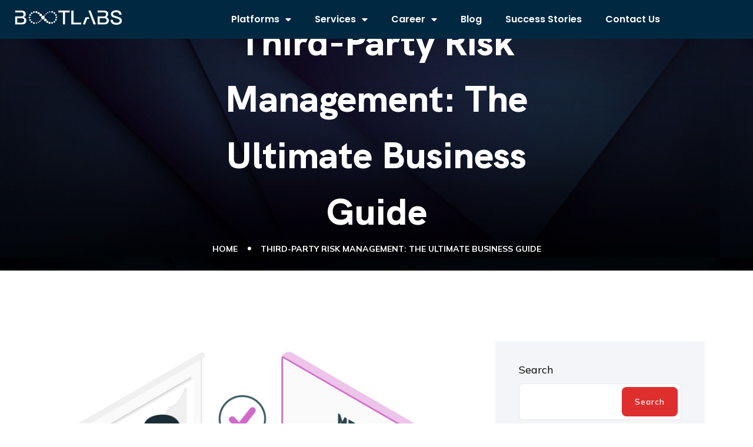

--- FILE ---
content_type: text/html; charset=UTF-8
request_url: https://bootlabstech.com/third-party-risk-management/
body_size: 28855
content:
<!DOCTYPE html>
<html lang="en-US" prefix="og: https://ogp.me/ns#">
<head>
	<meta charset="UTF-8">
	<meta name="viewport" content="width=device-width, initial-scale=1.0, viewport-fit=cover" />			<style>img:is([sizes="auto" i], [sizes^="auto," i]) { contain-intrinsic-size: 3000px 1500px }</style>
	
<!-- Search Engine Optimization by Rank Math - https://rankmath.com/ -->
<title>Third-Party Risk Management: The Ultimate Business Guide</title>
<meta name="description" content="Unlock the secrets of third-party risk management! Discover cutting-edge tools and tips to safeguard your business. Don&#039;t get caught off guard - act now!"/>
<meta name="robots" content="index, follow, max-snippet:-1, max-video-preview:-1, max-image-preview:large"/>
<link rel="canonical" href="https://bootlabstech.com/third-party-risk-management/" />
<meta property="og:locale" content="en_US" />
<meta property="og:type" content="article" />
<meta property="og:title" content="Third-Party Risk Management: The Ultimate Business Guide" />
<meta property="og:description" content="Unlock the secrets of third-party risk management! Discover cutting-edge tools and tips to safeguard your business. Don&#039;t get caught off guard - act now!" />
<meta property="og:url" content="https://bootlabstech.com/third-party-risk-management/" />
<meta property="og:site_name" content="Bootlabs Tech" />
<meta property="article:section" content="Others" />
<meta property="og:updated_time" content="2024-08-05T08:52:27+00:00" />
<meta property="og:image" content="https://bootlabstech.com/wp-content/uploads/2024/07/17895517_5929330.jpg" />
<meta property="og:image:secure_url" content="https://bootlabstech.com/wp-content/uploads/2024/07/17895517_5929330.jpg" />
<meta property="og:image:width" content="2000" />
<meta property="og:image:height" content="2000" />
<meta property="og:image:alt" content="third-party risk management" />
<meta property="og:image:type" content="image/jpeg" />
<meta property="article:published_time" content="2024-07-26T10:00:09+00:00" />
<meta property="article:modified_time" content="2024-08-05T08:52:27+00:00" />
<meta name="twitter:card" content="summary_large_image" />
<meta name="twitter:title" content="Third-Party Risk Management: The Ultimate Business Guide" />
<meta name="twitter:description" content="Unlock the secrets of third-party risk management! Discover cutting-edge tools and tips to safeguard your business. Don&#039;t get caught off guard - act now!" />
<meta name="twitter:image" content="https://bootlabstech.com/wp-content/uploads/2024/07/17895517_5929330.jpg" />
<meta name="twitter:label1" content="Written by" />
<meta name="twitter:data1" content="John Abhilash" />
<meta name="twitter:label2" content="Time to read" />
<meta name="twitter:data2" content="8 minutes" />
<script type="application/ld+json" class="rank-math-schema">{"@context":"https://schema.org","@graph":[{"@type":["Person","Organization"],"@id":"https://bootlabstech.com/#person","name":"Ganga Jha","logo":{"@type":"ImageObject","@id":"https://bootlabstech.com/#logo","url":"http://3.7.154.100/wp-content/uploads/2023/07/Bootlabs-logo.gif","contentUrl":"http://3.7.154.100/wp-content/uploads/2023/07/Bootlabs-logo.gif","caption":"Bootlabs Tech","inLanguage":"en-US","width":"500","height":"124"},"image":{"@type":"ImageObject","@id":"https://bootlabstech.com/#logo","url":"http://3.7.154.100/wp-content/uploads/2023/07/Bootlabs-logo.gif","contentUrl":"http://3.7.154.100/wp-content/uploads/2023/07/Bootlabs-logo.gif","caption":"Bootlabs Tech","inLanguage":"en-US","width":"500","height":"124"}},{"@type":"WebSite","@id":"https://bootlabstech.com/#website","url":"https://bootlabstech.com","name":"Bootlabs Tech","publisher":{"@id":"https://bootlabstech.com/#person"},"inLanguage":"en-US"},{"@type":"ImageObject","@id":"https://bootlabstech.com/wp-content/uploads/2024/07/17895517_5929330.jpg","url":"https://bootlabstech.com/wp-content/uploads/2024/07/17895517_5929330.jpg","width":"2000","height":"2000","caption":"third-party risk management","inLanguage":"en-US"},{"@type":"WebPage","@id":"https://bootlabstech.com/third-party-risk-management/#webpage","url":"https://bootlabstech.com/third-party-risk-management/","name":"Third-Party Risk Management: The Ultimate Business Guide","datePublished":"2024-07-26T10:00:09+00:00","dateModified":"2024-08-05T08:52:27+00:00","isPartOf":{"@id":"https://bootlabstech.com/#website"},"primaryImageOfPage":{"@id":"https://bootlabstech.com/wp-content/uploads/2024/07/17895517_5929330.jpg"},"inLanguage":"en-US"},{"@type":"Person","@id":"https://bootlabstech.com/author/john/","name":"John Abhilash","url":"https://bootlabstech.com/author/john/","image":{"@type":"ImageObject","@id":"https://secure.gravatar.com/avatar/d1164ce33736c1fcdb9f58869b8c2890?s=96&amp;d=mm&amp;r=g","url":"https://secure.gravatar.com/avatar/d1164ce33736c1fcdb9f58869b8c2890?s=96&amp;d=mm&amp;r=g","caption":"John Abhilash","inLanguage":"en-US"}},{"@type":"BlogPosting","headline":"Third-Party Risk Management: The Ultimate Business Guide","keywords":"third-party risk management","datePublished":"2024-07-26T10:00:09+00:00","dateModified":"2024-08-05T08:52:27+00:00","articleSection":"Others","author":{"@id":"https://bootlabstech.com/author/john/","name":"John Abhilash"},"publisher":{"@id":"https://bootlabstech.com/#person"},"description":"Unlock the secrets of third-party risk management! Discover cutting-edge tools and tips to safeguard your business. Don&#039;t get caught off guard - act now!","name":"Third-Party Risk Management: The Ultimate Business Guide","@id":"https://bootlabstech.com/third-party-risk-management/#richSnippet","isPartOf":{"@id":"https://bootlabstech.com/third-party-risk-management/#webpage"},"image":{"@id":"https://bootlabstech.com/wp-content/uploads/2024/07/17895517_5929330.jpg"},"inLanguage":"en-US","mainEntityOfPage":{"@id":"https://bootlabstech.com/third-party-risk-management/#webpage"}}]}</script>
<!-- /Rank Math WordPress SEO plugin -->

<link rel='dns-prefetch' href='//js.hs-scripts.com' />
<link rel='dns-prefetch' href='//fonts.googleapis.com' />
<link rel='dns-prefetch' href='//hcaptcha.com' />
<link rel='dns-prefetch' href='//www.googletagmanager.com' />
<link rel="alternate" type="application/rss+xml" title="Bootlabs &raquo; Feed" href="https://bootlabstech.com/feed/" />
<link rel="alternate" type="application/rss+xml" title="Bootlabs &raquo; Comments Feed" href="https://bootlabstech.com/comments/feed/" />
<link rel="alternate" type="application/rss+xml" title="Bootlabs &raquo; Third-Party Risk Management: The Ultimate Business Guide Comments Feed" href="https://bootlabstech.com/third-party-risk-management/feed/" />
<link rel="alternate" type="application/rss+xml" title="Bootlabs &raquo; Stories Feed" href="https://bootlabstech.com/web-stories/feed/"><script>
window._wpemojiSettings = {"baseUrl":"https:\/\/s.w.org\/images\/core\/emoji\/15.0.3\/72x72\/","ext":".png","svgUrl":"https:\/\/s.w.org\/images\/core\/emoji\/15.0.3\/svg\/","svgExt":".svg","source":{"concatemoji":"https:\/\/bootlabstech.com\/wp-includes\/js\/wp-emoji-release.min.js?ver=6.7.4"}};
/*! This file is auto-generated */
!function(i,n){var o,s,e;function c(e){try{var t={supportTests:e,timestamp:(new Date).valueOf()};sessionStorage.setItem(o,JSON.stringify(t))}catch(e){}}function p(e,t,n){e.clearRect(0,0,e.canvas.width,e.canvas.height),e.fillText(t,0,0);var t=new Uint32Array(e.getImageData(0,0,e.canvas.width,e.canvas.height).data),r=(e.clearRect(0,0,e.canvas.width,e.canvas.height),e.fillText(n,0,0),new Uint32Array(e.getImageData(0,0,e.canvas.width,e.canvas.height).data));return t.every(function(e,t){return e===r[t]})}function u(e,t,n){switch(t){case"flag":return n(e,"\ud83c\udff3\ufe0f\u200d\u26a7\ufe0f","\ud83c\udff3\ufe0f\u200b\u26a7\ufe0f")?!1:!n(e,"\ud83c\uddfa\ud83c\uddf3","\ud83c\uddfa\u200b\ud83c\uddf3")&&!n(e,"\ud83c\udff4\udb40\udc67\udb40\udc62\udb40\udc65\udb40\udc6e\udb40\udc67\udb40\udc7f","\ud83c\udff4\u200b\udb40\udc67\u200b\udb40\udc62\u200b\udb40\udc65\u200b\udb40\udc6e\u200b\udb40\udc67\u200b\udb40\udc7f");case"emoji":return!n(e,"\ud83d\udc26\u200d\u2b1b","\ud83d\udc26\u200b\u2b1b")}return!1}function f(e,t,n){var r="undefined"!=typeof WorkerGlobalScope&&self instanceof WorkerGlobalScope?new OffscreenCanvas(300,150):i.createElement("canvas"),a=r.getContext("2d",{willReadFrequently:!0}),o=(a.textBaseline="top",a.font="600 32px Arial",{});return e.forEach(function(e){o[e]=t(a,e,n)}),o}function t(e){var t=i.createElement("script");t.src=e,t.defer=!0,i.head.appendChild(t)}"undefined"!=typeof Promise&&(o="wpEmojiSettingsSupports",s=["flag","emoji"],n.supports={everything:!0,everythingExceptFlag:!0},e=new Promise(function(e){i.addEventListener("DOMContentLoaded",e,{once:!0})}),new Promise(function(t){var n=function(){try{var e=JSON.parse(sessionStorage.getItem(o));if("object"==typeof e&&"number"==typeof e.timestamp&&(new Date).valueOf()<e.timestamp+604800&&"object"==typeof e.supportTests)return e.supportTests}catch(e){}return null}();if(!n){if("undefined"!=typeof Worker&&"undefined"!=typeof OffscreenCanvas&&"undefined"!=typeof URL&&URL.createObjectURL&&"undefined"!=typeof Blob)try{var e="postMessage("+f.toString()+"("+[JSON.stringify(s),u.toString(),p.toString()].join(",")+"));",r=new Blob([e],{type:"text/javascript"}),a=new Worker(URL.createObjectURL(r),{name:"wpTestEmojiSupports"});return void(a.onmessage=function(e){c(n=e.data),a.terminate(),t(n)})}catch(e){}c(n=f(s,u,p))}t(n)}).then(function(e){for(var t in e)n.supports[t]=e[t],n.supports.everything=n.supports.everything&&n.supports[t],"flag"!==t&&(n.supports.everythingExceptFlag=n.supports.everythingExceptFlag&&n.supports[t]);n.supports.everythingExceptFlag=n.supports.everythingExceptFlag&&!n.supports.flag,n.DOMReady=!1,n.readyCallback=function(){n.DOMReady=!0}}).then(function(){return e}).then(function(){var e;n.supports.everything||(n.readyCallback(),(e=n.source||{}).concatemoji?t(e.concatemoji):e.wpemoji&&e.twemoji&&(t(e.twemoji),t(e.wpemoji)))}))}((window,document),window._wpemojiSettings);
</script>
<link rel='stylesheet' id='font-awesome-5-all-css' href='https://bootlabstech.com/wp-content/plugins/elementor/assets/lib/font-awesome/css/all.min.css?ver=3.34.1' media='all' />
<link rel='stylesheet' id='font-awesome-4-shim-css' href='https://bootlabstech.com/wp-content/plugins/elementor/assets/lib/font-awesome/css/v4-shims.min.css?ver=3.34.1' media='all' />
<style id='wp-emoji-styles-inline-css'>

	img.wp-smiley, img.emoji {
		display: inline !important;
		border: none !important;
		box-shadow: none !important;
		height: 1em !important;
		width: 1em !important;
		margin: 0 0.07em !important;
		vertical-align: -0.1em !important;
		background: none !important;
		padding: 0 !important;
	}
</style>
<style id='safe-svg-svg-icon-style-inline-css'>
.safe-svg-cover{text-align:center}.safe-svg-cover .safe-svg-inside{display:inline-block;max-width:100%}.safe-svg-cover svg{fill:currentColor;height:100%;max-height:100%;max-width:100%;width:100%}

</style>
<link rel='stylesheet' id='wp-components-css' href='https://bootlabstech.com/wp-includes/css/dist/components/style.min.css?ver=6.7.4' media='all' />
<link rel='stylesheet' id='wp-preferences-css' href='https://bootlabstech.com/wp-includes/css/dist/preferences/style.min.css?ver=6.7.4' media='all' />
<link rel='stylesheet' id='wp-block-editor-css' href='https://bootlabstech.com/wp-includes/css/dist/block-editor/style.min.css?ver=6.7.4' media='all' />
<link rel='stylesheet' id='wp-reusable-blocks-css' href='https://bootlabstech.com/wp-includes/css/dist/reusable-blocks/style.min.css?ver=6.7.4' media='all' />
<link rel='stylesheet' id='wp-patterns-css' href='https://bootlabstech.com/wp-includes/css/dist/patterns/style.min.css?ver=6.7.4' media='all' />
<link rel='stylesheet' id='wp-editor-css' href='https://bootlabstech.com/wp-includes/css/dist/editor/style.min.css?ver=6.7.4' media='all' />
<link rel='stylesheet' id='sjb_shortcode_block-cgb-style-css-css' href='https://bootlabstech.com/wp-content/plugins/simple-job-board/sjb-block/dist/blocks.style.build.css' media='all' />
<style id='classic-theme-styles-inline-css'>
/*! This file is auto-generated */
.wp-block-button__link{color:#fff;background-color:#32373c;border-radius:9999px;box-shadow:none;text-decoration:none;padding:calc(.667em + 2px) calc(1.333em + 2px);font-size:1.125em}.wp-block-file__button{background:#32373c;color:#fff;text-decoration:none}
</style>
<style id='global-styles-inline-css'>
:root{--wp--preset--aspect-ratio--square: 1;--wp--preset--aspect-ratio--4-3: 4/3;--wp--preset--aspect-ratio--3-4: 3/4;--wp--preset--aspect-ratio--3-2: 3/2;--wp--preset--aspect-ratio--2-3: 2/3;--wp--preset--aspect-ratio--16-9: 16/9;--wp--preset--aspect-ratio--9-16: 9/16;--wp--preset--color--black: #000000;--wp--preset--color--cyan-bluish-gray: #abb8c3;--wp--preset--color--white: #ffffff;--wp--preset--color--pale-pink: #f78da7;--wp--preset--color--vivid-red: #cf2e2e;--wp--preset--color--luminous-vivid-orange: #ff6900;--wp--preset--color--luminous-vivid-amber: #fcb900;--wp--preset--color--light-green-cyan: #7bdcb5;--wp--preset--color--vivid-green-cyan: #00d084;--wp--preset--color--pale-cyan-blue: #8ed1fc;--wp--preset--color--vivid-cyan-blue: #0693e3;--wp--preset--color--vivid-purple: #9b51e0;--wp--preset--gradient--vivid-cyan-blue-to-vivid-purple: linear-gradient(135deg,rgba(6,147,227,1) 0%,rgb(155,81,224) 100%);--wp--preset--gradient--light-green-cyan-to-vivid-green-cyan: linear-gradient(135deg,rgb(122,220,180) 0%,rgb(0,208,130) 100%);--wp--preset--gradient--luminous-vivid-amber-to-luminous-vivid-orange: linear-gradient(135deg,rgba(252,185,0,1) 0%,rgba(255,105,0,1) 100%);--wp--preset--gradient--luminous-vivid-orange-to-vivid-red: linear-gradient(135deg,rgba(255,105,0,1) 0%,rgb(207,46,46) 100%);--wp--preset--gradient--very-light-gray-to-cyan-bluish-gray: linear-gradient(135deg,rgb(238,238,238) 0%,rgb(169,184,195) 100%);--wp--preset--gradient--cool-to-warm-spectrum: linear-gradient(135deg,rgb(74,234,220) 0%,rgb(151,120,209) 20%,rgb(207,42,186) 40%,rgb(238,44,130) 60%,rgb(251,105,98) 80%,rgb(254,248,76) 100%);--wp--preset--gradient--blush-light-purple: linear-gradient(135deg,rgb(255,206,236) 0%,rgb(152,150,240) 100%);--wp--preset--gradient--blush-bordeaux: linear-gradient(135deg,rgb(254,205,165) 0%,rgb(254,45,45) 50%,rgb(107,0,62) 100%);--wp--preset--gradient--luminous-dusk: linear-gradient(135deg,rgb(255,203,112) 0%,rgb(199,81,192) 50%,rgb(65,88,208) 100%);--wp--preset--gradient--pale-ocean: linear-gradient(135deg,rgb(255,245,203) 0%,rgb(182,227,212) 50%,rgb(51,167,181) 100%);--wp--preset--gradient--electric-grass: linear-gradient(135deg,rgb(202,248,128) 0%,rgb(113,206,126) 100%);--wp--preset--gradient--midnight: linear-gradient(135deg,rgb(2,3,129) 0%,rgb(40,116,252) 100%);--wp--preset--font-size--small: 13px;--wp--preset--font-size--medium: 20px;--wp--preset--font-size--large: 36px;--wp--preset--font-size--x-large: 42px;--wp--preset--spacing--20: 0.44rem;--wp--preset--spacing--30: 0.67rem;--wp--preset--spacing--40: 1rem;--wp--preset--spacing--50: 1.5rem;--wp--preset--spacing--60: 2.25rem;--wp--preset--spacing--70: 3.38rem;--wp--preset--spacing--80: 5.06rem;--wp--preset--shadow--natural: 6px 6px 9px rgba(0, 0, 0, 0.2);--wp--preset--shadow--deep: 12px 12px 50px rgba(0, 0, 0, 0.4);--wp--preset--shadow--sharp: 6px 6px 0px rgba(0, 0, 0, 0.2);--wp--preset--shadow--outlined: 6px 6px 0px -3px rgba(255, 255, 255, 1), 6px 6px rgba(0, 0, 0, 1);--wp--preset--shadow--crisp: 6px 6px 0px rgba(0, 0, 0, 1);}:where(.is-layout-flex){gap: 0.5em;}:where(.is-layout-grid){gap: 0.5em;}body .is-layout-flex{display: flex;}.is-layout-flex{flex-wrap: wrap;align-items: center;}.is-layout-flex > :is(*, div){margin: 0;}body .is-layout-grid{display: grid;}.is-layout-grid > :is(*, div){margin: 0;}:where(.wp-block-columns.is-layout-flex){gap: 2em;}:where(.wp-block-columns.is-layout-grid){gap: 2em;}:where(.wp-block-post-template.is-layout-flex){gap: 1.25em;}:where(.wp-block-post-template.is-layout-grid){gap: 1.25em;}.has-black-color{color: var(--wp--preset--color--black) !important;}.has-cyan-bluish-gray-color{color: var(--wp--preset--color--cyan-bluish-gray) !important;}.has-white-color{color: var(--wp--preset--color--white) !important;}.has-pale-pink-color{color: var(--wp--preset--color--pale-pink) !important;}.has-vivid-red-color{color: var(--wp--preset--color--vivid-red) !important;}.has-luminous-vivid-orange-color{color: var(--wp--preset--color--luminous-vivid-orange) !important;}.has-luminous-vivid-amber-color{color: var(--wp--preset--color--luminous-vivid-amber) !important;}.has-light-green-cyan-color{color: var(--wp--preset--color--light-green-cyan) !important;}.has-vivid-green-cyan-color{color: var(--wp--preset--color--vivid-green-cyan) !important;}.has-pale-cyan-blue-color{color: var(--wp--preset--color--pale-cyan-blue) !important;}.has-vivid-cyan-blue-color{color: var(--wp--preset--color--vivid-cyan-blue) !important;}.has-vivid-purple-color{color: var(--wp--preset--color--vivid-purple) !important;}.has-black-background-color{background-color: var(--wp--preset--color--black) !important;}.has-cyan-bluish-gray-background-color{background-color: var(--wp--preset--color--cyan-bluish-gray) !important;}.has-white-background-color{background-color: var(--wp--preset--color--white) !important;}.has-pale-pink-background-color{background-color: var(--wp--preset--color--pale-pink) !important;}.has-vivid-red-background-color{background-color: var(--wp--preset--color--vivid-red) !important;}.has-luminous-vivid-orange-background-color{background-color: var(--wp--preset--color--luminous-vivid-orange) !important;}.has-luminous-vivid-amber-background-color{background-color: var(--wp--preset--color--luminous-vivid-amber) !important;}.has-light-green-cyan-background-color{background-color: var(--wp--preset--color--light-green-cyan) !important;}.has-vivid-green-cyan-background-color{background-color: var(--wp--preset--color--vivid-green-cyan) !important;}.has-pale-cyan-blue-background-color{background-color: var(--wp--preset--color--pale-cyan-blue) !important;}.has-vivid-cyan-blue-background-color{background-color: var(--wp--preset--color--vivid-cyan-blue) !important;}.has-vivid-purple-background-color{background-color: var(--wp--preset--color--vivid-purple) !important;}.has-black-border-color{border-color: var(--wp--preset--color--black) !important;}.has-cyan-bluish-gray-border-color{border-color: var(--wp--preset--color--cyan-bluish-gray) !important;}.has-white-border-color{border-color: var(--wp--preset--color--white) !important;}.has-pale-pink-border-color{border-color: var(--wp--preset--color--pale-pink) !important;}.has-vivid-red-border-color{border-color: var(--wp--preset--color--vivid-red) !important;}.has-luminous-vivid-orange-border-color{border-color: var(--wp--preset--color--luminous-vivid-orange) !important;}.has-luminous-vivid-amber-border-color{border-color: var(--wp--preset--color--luminous-vivid-amber) !important;}.has-light-green-cyan-border-color{border-color: var(--wp--preset--color--light-green-cyan) !important;}.has-vivid-green-cyan-border-color{border-color: var(--wp--preset--color--vivid-green-cyan) !important;}.has-pale-cyan-blue-border-color{border-color: var(--wp--preset--color--pale-cyan-blue) !important;}.has-vivid-cyan-blue-border-color{border-color: var(--wp--preset--color--vivid-cyan-blue) !important;}.has-vivid-purple-border-color{border-color: var(--wp--preset--color--vivid-purple) !important;}.has-vivid-cyan-blue-to-vivid-purple-gradient-background{background: var(--wp--preset--gradient--vivid-cyan-blue-to-vivid-purple) !important;}.has-light-green-cyan-to-vivid-green-cyan-gradient-background{background: var(--wp--preset--gradient--light-green-cyan-to-vivid-green-cyan) !important;}.has-luminous-vivid-amber-to-luminous-vivid-orange-gradient-background{background: var(--wp--preset--gradient--luminous-vivid-amber-to-luminous-vivid-orange) !important;}.has-luminous-vivid-orange-to-vivid-red-gradient-background{background: var(--wp--preset--gradient--luminous-vivid-orange-to-vivid-red) !important;}.has-very-light-gray-to-cyan-bluish-gray-gradient-background{background: var(--wp--preset--gradient--very-light-gray-to-cyan-bluish-gray) !important;}.has-cool-to-warm-spectrum-gradient-background{background: var(--wp--preset--gradient--cool-to-warm-spectrum) !important;}.has-blush-light-purple-gradient-background{background: var(--wp--preset--gradient--blush-light-purple) !important;}.has-blush-bordeaux-gradient-background{background: var(--wp--preset--gradient--blush-bordeaux) !important;}.has-luminous-dusk-gradient-background{background: var(--wp--preset--gradient--luminous-dusk) !important;}.has-pale-ocean-gradient-background{background: var(--wp--preset--gradient--pale-ocean) !important;}.has-electric-grass-gradient-background{background: var(--wp--preset--gradient--electric-grass) !important;}.has-midnight-gradient-background{background: var(--wp--preset--gradient--midnight) !important;}.has-small-font-size{font-size: var(--wp--preset--font-size--small) !important;}.has-medium-font-size{font-size: var(--wp--preset--font-size--medium) !important;}.has-large-font-size{font-size: var(--wp--preset--font-size--large) !important;}.has-x-large-font-size{font-size: var(--wp--preset--font-size--x-large) !important;}
:where(.wp-block-post-template.is-layout-flex){gap: 1.25em;}:where(.wp-block-post-template.is-layout-grid){gap: 1.25em;}
:where(.wp-block-columns.is-layout-flex){gap: 2em;}:where(.wp-block-columns.is-layout-grid){gap: 2em;}
:root :where(.wp-block-pullquote){font-size: 1.5em;line-height: 1.6;}
</style>
<link rel='stylesheet' id='contact-form-7-css' href='https://bootlabstech.com/wp-content/plugins/contact-form-7/includes/css/styles.css?ver=6.1.4' media='all' />
<link rel='stylesheet' id='scroll-top-css-css' href='https://bootlabstech.com/wp-content/plugins/scroll-top/assets/css/scroll-top.css?ver=1.5.5' media='all' />
<link rel='stylesheet' id='simple-job-board-google-fonts-css' href='https://fonts.googleapis.com/css?family=Roboto%3A100%2C100i%2C300%2C300i%2C400%2C400i%2C500%2C500i%2C700%2C700i%2C900%2C900i&#038;ver=2.14.1' media='all' />
<link rel='stylesheet' id='sjb-fontawesome-css' href='https://bootlabstech.com/wp-content/plugins/simple-job-board/includes/css/font-awesome.min.css?ver=5.15.4' media='all' />
<link rel='stylesheet' id='simple-job-board-jquery-ui-css' href='https://bootlabstech.com/wp-content/plugins/simple-job-board/public/css/jquery-ui.css?ver=1.12.1' media='all' />
<link rel='stylesheet' id='simple-job-board-frontend-css' href='https://bootlabstech.com/wp-content/plugins/simple-job-board/public/css/simple-job-board-public.css?ver=3.0.0' media='all' />
<link rel='stylesheet' id='sp-news-public-css' href='https://bootlabstech.com/wp-content/plugins/sp-news-and-widget/assets/css/wpnw-public.css?ver=5.0.6' media='all' />
<link rel='stylesheet' id='wp-job-manager-job-listings-css' href='https://bootlabstech.com/wp-content/plugins/wp-job-manager/assets/dist/css/job-listings.css?ver=598383a28ac5f9f156e4' media='all' />
<link rel='stylesheet' id='cute-alert-css' href='https://bootlabstech.com/wp-content/plugins/metform/public/assets/lib/cute-alert/style.css?ver=4.1.2' media='all' />
<link rel='stylesheet' id='text-editor-style-css' href='https://bootlabstech.com/wp-content/plugins/metform/public/assets/css/text-editor.css?ver=4.1.2' media='all' />
<link rel='stylesheet' id='bootstrap-css' href='https://bootlabstech.com/wp-content/themes/nvisor/sources/css/bootstrap.min.css?ver=6.7.4' media='all' />
<link rel='stylesheet' id='font-awesome-css' href='https://bootlabstech.com/wp-content/plugins/elementor/assets/lib/font-awesome/css/font-awesome.min.css?ver=4.7.0' media='all' />
<link rel='stylesheet' id='remixicon-css' href='https://bootlabstech.com/wp-content/themes/nvisor/sources/fonts/remixicon.css?ver=6.7.4' media='all' />
<link rel='stylesheet' id='slick-css' href='https://bootlabstech.com/wp-content/themes/nvisor/sources/css/slick.css?ver=6.7.4' media='all' />
<link rel='stylesheet' id='animate-css' href='https://bootlabstech.com/wp-content/themes/nvisor/sources/css/animate.css?ver=6.7.4' media='all' />
<link rel='stylesheet' id='venobox-css' href='https://bootlabstech.com/wp-content/themes/nvisor/sources/css/venobox.css?ver=6.7.4' media='all' />
<link rel='stylesheet' id='nvisor-style-css' href='https://bootlabstech.com/wp-content/themes/nvisor/sources/css/style.css?ver=6.7.4' media='all' />
<link rel='stylesheet' id='nvisor-stylesheet-css' href='https://bootlabstech.com/wp-content/themes/nvisor/sources/fonts/stylesheet.css?ver=6.7.4' media='all' />
<link rel='stylesheet' id='nvisor-unittest-css' href='https://bootlabstech.com/wp-content/themes/nvisor/sources/css/unit-test.css?ver=6.7.4' media='all' />
<link rel='stylesheet' id='nvisor-responsive-css' href='https://bootlabstech.com/wp-content/themes/nvisor/sources/css/responsive.css?ver=6.7.4' media='all' />
<link rel='stylesheet' id='odometer-css' href='https://bootlabstech.com/wp-content/themes/nvisor/sources/css/odometer.min.css?ver=6.7.4' media='all' />
<link rel='stylesheet' id='sal-css' href='https://bootlabstech.com/wp-content/themes/nvisor/sources/css/sal.css?ver=6.7.4' media='all' />
<link rel='stylesheet' id='nvisor-fonts-css' href='//fonts.googleapis.com/css?family=Mulish%3A400%2C500%2C600%2C700%26subset%3Dlatin%2Clatin-ext&#038;ver=1.0.0' media='all' />
<link rel='stylesheet' id='elementor-frontend-css' href='https://bootlabstech.com/wp-content/plugins/elementor/assets/css/frontend.min.css?ver=3.34.1' media='all' />
<link rel='stylesheet' id='widget-image-css' href='https://bootlabstech.com/wp-content/plugins/elementor/assets/css/widget-image.min.css?ver=3.34.1' media='all' />
<link rel='stylesheet' id='widget-nav-menu-css' href='https://bootlabstech.com/wp-content/plugins/elementor-pro/assets/css/widget-nav-menu.min.css?ver=3.25.4' media='all' />
<link rel='stylesheet' id='widget-icon-list-css' href='https://bootlabstech.com/wp-content/plugins/elementor/assets/css/widget-icon-list.min.css?ver=3.34.1' media='all' />
<link rel='stylesheet' id='widget-heading-css' href='https://bootlabstech.com/wp-content/plugins/elementor/assets/css/widget-heading.min.css?ver=3.34.1' media='all' />
<link rel='stylesheet' id='elementor-icons-css' href='https://bootlabstech.com/wp-content/plugins/elementor/assets/lib/eicons/css/elementor-icons.min.css?ver=5.45.0' media='all' />
<link rel='stylesheet' id='elementor-post-548-css' href='https://bootlabstech.com/wp-content/uploads/elementor/css/post-548.css?ver=1768513918' media='all' />
<link rel='stylesheet' id='e-popup-style-css' href='https://bootlabstech.com/wp-content/plugins/elementor-pro/assets/css/conditionals/popup.min.css?ver=3.25.4' media='all' />
<link rel='stylesheet' id='swiper-css' href='https://bootlabstech.com/wp-content/plugins/elementor/assets/lib/swiper/v8/css/swiper.min.css?ver=8.4.5' media='all' />
<link rel='stylesheet' id='e-swiper-css' href='https://bootlabstech.com/wp-content/plugins/elementor/assets/css/conditionals/e-swiper.min.css?ver=3.34.1' media='all' />
<link rel='stylesheet' id='widget-loop-builder-css' href='https://bootlabstech.com/wp-content/plugins/elementor-pro/assets/css/widget-loop-builder.min.css?ver=3.25.4' media='all' />
<link rel='stylesheet' id='elementor-post-8627-css' href='https://bootlabstech.com/wp-content/uploads/elementor/css/post-8627.css?ver=1768533857' media='all' />
<link rel='stylesheet' id='elementor-post-13-css' href='https://bootlabstech.com/wp-content/uploads/elementor/css/post-13.css?ver=1768513918' media='all' />
<link rel='stylesheet' id='elementor-post-49-css' href='https://bootlabstech.com/wp-content/uploads/elementor/css/post-49.css?ver=1768513918' media='all' />
<link rel='stylesheet' id='elementor-gf-local-poppins-css' href='https://bootlabstech.com/wp-content/uploads/elementor/google-fonts/css/poppins.css?ver=1742248267' media='all' />
<link rel='stylesheet' id='elementor-gf-local-roboto-css' href='https://bootlabstech.com/wp-content/uploads/elementor/google-fonts/css/roboto.css?ver=1742248281' media='all' />
<link rel='stylesheet' id='elementor-icons-shared-0-css' href='https://bootlabstech.com/wp-content/plugins/elementor/assets/lib/font-awesome/css/fontawesome.min.css?ver=5.15.3' media='all' />
<link rel='stylesheet' id='elementor-icons-fa-solid-css' href='https://bootlabstech.com/wp-content/plugins/elementor/assets/lib/font-awesome/css/solid.min.css?ver=5.15.3' media='all' />
<link rel='stylesheet' id='elementor-icons-fa-brands-css' href='https://bootlabstech.com/wp-content/plugins/elementor/assets/lib/font-awesome/css/brands.min.css?ver=5.15.3' media='all' />
<!--n2css--><!--n2js--><script src="https://bootlabstech.com/wp-content/plugins/elementor/assets/lib/font-awesome/js/v4-shims.min.js?ver=3.34.1" id="font-awesome-4-shim-js"></script>
<script src="https://bootlabstech.com/wp-includes/js/jquery/jquery.min.js?ver=3.7.1" id="jquery-core-js"></script>
<script src="https://bootlabstech.com/wp-includes/js/jquery/jquery-migrate.min.js?ver=3.4.1" id="jquery-migrate-js"></script>
<link rel="https://api.w.org/" href="https://bootlabstech.com/wp-json/" /><link rel="alternate" title="JSON" type="application/json" href="https://bootlabstech.com/wp-json/wp/v2/posts/8627" /><link rel="EditURI" type="application/rsd+xml" title="RSD" href="https://bootlabstech.com/xmlrpc.php?rsd" />
<meta name="generator" content="WordPress 6.7.4" />
<link rel='shortlink' href='https://bootlabstech.com/?p=8627' />
<link rel="alternate" title="oEmbed (JSON)" type="application/json+oembed" href="https://bootlabstech.com/wp-json/oembed/1.0/embed?url=https%3A%2F%2Fbootlabstech.com%2Fthird-party-risk-management%2F" />
<link rel="alternate" title="oEmbed (XML)" type="text/xml+oembed" href="https://bootlabstech.com/wp-json/oembed/1.0/embed?url=https%3A%2F%2Fbootlabstech.com%2Fthird-party-risk-management%2F&#038;format=xml" />
<!-- start Simple Custom CSS and JS -->
<style>
#scrollUp {
	display: none !important;
}
p {
	color: unset;
}
.better {
	padding: 0;
}
.better-two {
	margin-top: 0;
	background: none;
}
.sc-counter-box .counter {
	font-size: 20px;
	color: #000;
}
.sc-counter-box .sc-count {
    font-size: 50px !important;
    color: #000;
}
.sub-menu.elementor-nav-menu--dropdown.sm-nowrap {
    width: 200px !important;
}
.ast-separate-container {
    background-color: #fff;
}
.site-content .ast-container {
    display: block;
}
.single-thjm_jobs #secondary {
    display: none;
}
h2.elementor-heading-title,
h1.thjmf-job-title.thjmf-js-job-title.entry-title, 
h1.thjmf-job-title.thjmf-js-job-title.entry-title a {
    font-size: 2.5vw !important;
    line-height: 3vw !important;
    /*color: #020b8a !important;*/
}
p, .site-content li, .news-short-content {
    /* color: #1c144e !important; */
    line-height: 1.625;
    /*font-size: 1rem !important; */
}
h2.thjmf-loop-job-title.thjmf-js-job-title,
h2.thjmf-loop-job-title.thjmf-js-job-title a, 
h1.thjmf-job-title.thjmf-js-job-title.entry-title, 
h1.thjmf-job-title.thjmf-js-job-title.entry-title a, 
.thjmf-single-job-content h3 {
    font-family: roboto !important;
    font-weight: 600;
    color: #020b8a !important;
}
h2.elementor-heading-title::after {
    content: "";
    position: absolute;
    width: 20%;
    /*height: 1px;*/
    background-color: #020b8a;
    left: 50%;
    bottom: -7px;
    transform: translateX(-50%);
  }
  .thjmf-job-list-page .thjmf-jobs .thjmf-loop-job {
    padding: 25px 0 50px 0px !important; 
  }
  .elementor-kit-5 h2 {
    text-align: center;
  }
.news .news-title, 
.news .news-title a {
    font-family: roboto !important;
    font-weight: 600;
    color: #020b8a !important;
}
.news-col-1 .news-inner-wrap-view, .news-col-list .news-inner-wrap-view {
    padding-bottom: 40px;
    margin-bottom: 40px;
}
.news-more-link {
    background-color: #0170b9;
    border-color: #0170b9;
    border-style: solid;
    border-top-width: 0;
    border-right-width: 0;
    border-left-width: 0;
    border-bottom-width: 0;
    color: #ffffff;
    border-radius: 10px;
    padding-top: 15px;
    padding-right: 30px;
    padding-bottom: 15px;
    padding-left: 30px;
    font-family: inherit;
    font-weight: inherit;
    line-height: 1;

}
.news-more-link:hover {
   background-color: #3a3a3a;
   color: #fff;
}
.elementor-widget-container h5 {
    font-family: roboto !important;
    font-weight: 600;
    color: #020b8a !important;
    font-size: 22px;
} 
.news_li, .news_li a {
    color: #1c144e !important;
    line-height: 1.625;
    font-size: 1rem !important; 
}
.news_li div {
    color: #555 !important;
}
.site-content .elementor-widget-container ul {
    margin: 0;
    padding: 0;
}
.site-content .elementor-widget-container li {
    /*color: #1c144e !important;*/
    line-height: 1.625;
   /*font-size: 1rem !important; */
    list-style: none;
    margin-bottom: 10px;
    padding-bottom: 10px;
    /*border-bottom: 1px #d1d1d1 solid;*/
}
.site-content .elementor-widget-container li a {
    color: #1c144e !important;
}
h3#reply-title {
    font-weight: 600;
}
h1.entry-title {
    font-family: roboto !important;
    font-weight: 600;
    color: #020b8a !important;
}
.elementor-location-footer, .elementor-location-footer p, 
.elementor-location-footer li, .elementor-location-footer span {
    font-size: 16px !important;
    line-height: 26px !important;
    color: rgba(255, 255, 255, 0.8) !important;
    font-weight: 500 !important;
}
.elementor-location-footer li {
    margin-bottom: 1rem !important;
}
.elementor-location-footer .copyright p {
    font-size: 14px !important;
}
#scrollUp {
    opacity: 1;
    bottom: 30px;
    right: 30px;
    background: #df2e2e;
    width: 50px;
    height: 50px;
}

#scrollUp .scroll-top {
    height: 50px;
}
.banner-left img {
    -webkit-animation: left2right 10s linear 0s infinite;
    animation: left2right 10s linear 0s infinite;
}
.entry-content p {
    margin-bottom: 16px !important;
}
h3.elementor-image-box-title, h3.elementor-image-box-title a {
    text-decoration: none !important;
}
.left-content-area {
    float: left;
    width: 50%;
}
.right-content-area {
    width: 50%;
    float: right;
}
.dialog-message {
    padding: 0 !important;
}
.elementor-field-textual.elementor-size-xs {
    padding: 8px 12px;
}
.popup-model h2 {
    font-size: 24px !important;
}
div#n2-ss-2 .n2-ss-slide-limiter {
    max-width: 90% !important;
}
.elementor-widget .elementor-icon-list-item, .elementor-widget .elementor-icon-list-item a {
    align-items: start !important;
}
.elementor-widget .elementor-icon-list-icon {
    top: 5px !important;
}
/*.n2-ss-slider .n2-ss-slider-wrapper-inside .n2-ss-slider-controls {
    height: auto !important;
}*/
.nextend-arrow {
    background-color: #df2e2e !important;
}
.elementor.elementor-13.elementor-location-header {
    position: absolute;
    width: 100%;
    z-index: 999;
}
.custom-header .elementor-container {
    max-width: 90% !important;
}
.n2-ss-slider .n2-ss-layer[data-pm=absolute] {
    top: 110px;
}
.custom-header.elementor-sticky--active {
    background-color: #002841;
}
.elementor-widget-container h5 {
    color: #df2e2e !important;
}
.brand-section {
    padding: 30px 0;
}
#home-list-sec .col-lg-3 {
    display: none;
}
#home-list-sec .col-lg-4, #home-list-sec .col-lg-5 {
    width: 50%;
}
#home-list-sec .col-lg-5 {
    background-color: #ffa0a03d;
}
#home-list-sec .about-style-two .intro-content {
    padding: 50px;
}
#home-list-sec .about-style-two {
    padding-top: 0;
}
.about-content.about-content1 {
    padding-top: 60px;
}
.about-style-two .intro-content a,
.intro-content .intro-des {
    color: #000;
}
.funfact-three__single .funfact-three__counter .pattern-3 {
    left: 0;
    top: 10px;
    width: 90px;
}
.bread-section {
        background: url(https://bootlabstech.com/wp-content/uploads/2024/08/bl-top-1.jpg) no-repeat !important;
        background-position: 0 -90px !important;
}
.sc-counter-box .sc-count {
    font-size: 30px;
}
.service-form .wpcf7-not-valid-tip {
    font-size: 14px;
}
.business-section .service-form p {
    margin-bottom: 10px;
}
.business-section .service-form .mb-4,
.business-section .service-form .mb-5 {
    margin-bottom: 25px !important;
}
.wpcf7 form .wpcf7-response-output {
    margin: 10px 0 0 0 !important;
    padding: 0.2em 1em;
    border: 1px solid #00a0d2 !important;
    font-size: 14px !important;
    background: #ffb900;
}
.business-section .theme-btn-one.form-btn {
    width: 100%;
}
.business-section .theme-btn-one.form-btn:hover {
    color: #fff !important;
    background: #df2e2e;
}
.business-section .theme-btn-one:after {
    background: none;
}
.post-type-archive-jobpost .custom-header {
    position: absolute !important;
    z-index: 99999;
    background: #002841;
    width: 100%;
    top: -20px !important;
    margin: 0 !important;
}
.post-type-archive-jobpost .sjb-page .btn-primary, .post-type-archive-jobpost .sjb-page .btn-primary:hover, .post-type-archive-jobpost .sjb-page .btn-primary:active:hover, .post-type-archive-jobpost .sjb-page .btn-primary:active:focus, .post-type-archive-jobpost .sjb-page .sjb-detail .jobpost-form .file div, .post-type-archive-jobpost .sjb-page .sjb-detail .jobpost-form .file:hover div {
    background-color: #df2e2e !important;
    color: #fff !important;
}
.post-type-archive-jobpost .sjb-page {
    padding: 80px 0;
}
.single-jobpost .sjb-page .btn-primary, .single-jobpost .sjb-page .btn-primary:hover, .single-jobpost .sjb-page .btn-primary:active:hover, .single-jobpost .sjb-page .btn-primary:active:focus, .single-jobpost .sjb-page .sjb-detail .jobpost-form .file div, .single-jobpost .sjb-page .sjb-detail .jobpost-form .file:hover div {
    background-color: #df2e2e !important;
    color: #fff !important;
}
.sjb-page h3 {
    font-family: "HK Grotesk";
    font-size: 50px;
    font-weight: 600;
    color: #040a27 !important;
    line-height: 1;
    display: block;
    margin-bottom: 25px;
}
svg.svg-inline--fa.fa-calendar-check.fa-w-14 {
    margin-right: 10px;
}
svg.svg-inline--fa.fa-building.fa-w-14 {
    margin-right: 10px;
}
.sjb-page .sjb-detail .list-data .v1 h3, .sjb-page .sjb-detail .list-data .v2 h3, .sjb-page .sjb-detail .list-data ul li::before, .sjb-page .sjb-detail .list-data .v1 .job-detail h3, .sjb-page .sjb-detail .list-data .v2 .job-detail h3, .sjb-page .sjb-archive-page .job-title, .sjb-page .job-features h3 {
    color: #040a27 !important;
    font-family: "HK Grotesk";
}
/* @media screen and (max-width: 1400px) {
   #n2-ss-2item2.banner-head {
        font-size: 270% !important;
    }
} */
.details-form-box {
	display: none !important;
}


@media screen and (max-width: 768px) {
    h2.elementor-heading-title, h2.elementor-heading-title, h1.thjmf-job-title.thjmf-js-job-title.entry-title, h1.thjmf-job-title.thjmf-js-job-title.entry-title a, .ast-single-post .entry-title, .page-title {
        font-size: 4vw !important;
        line-height: 3rem !important;
    }
    .elementor-location-footer .copyright p {
        font-size: 12px !important;
    }
 
}

@media screen and (max-width: 767px) {
    #home-list-sec .col-lg-4, #home-list-sec .col-lg-5 {
        width: 100%;
    }
    h2.elementor-heading-title, h2.elementor-heading-title, h1.thjmf-job-title.thjmf-js-job-title.entry-title, h1.thjmf-job-title.thjmf-js-job-title.entry-title a, .ast-single-post .entry-title, .page-title {
        font-size: 10vw !important;
        line-height: 3rem !important;
    }
    .elementor-location-footer .copyright p {
        font-size: 12px !important;
    }
    .left-content-area, .right-content-area {
        width: 100%;
    }
	.counter-section .better-two {
    margin-top: 0;
}
	#home-list-sec .about-style-two .intro-content {
    padding: 15px;
}
	.single-post .bread-section .bread-content {
    top: 20%;
    left: 20%;
    z-index: 999;
    transform: translate(-10%, 10%);
    position: absolute;
}
   
}</style>
<!-- end Simple Custom CSS and JS -->
<meta name="generator" content="Site Kit by Google 1.170.0" /><!-- HFCM by 99 Robots - Snippet # 3: Google Analytics -->
<!-- Google tag (gtag.js) -->
<script async src="https://www.googletagmanager.com/gtag/js?id=G-VFQG9RQ49R"></script>
<script>
  window.dataLayer = window.dataLayer || [];
  function gtag(){dataLayer.push(arguments);}
  gtag('js', new Date());

  gtag('config', 'G-VFQG9RQ49R');
</script>
<!-- /end HFCM by 99 Robots -->
<!-- HFCM by 99 Robots - Snippet # 4: Apollo -->
<script>function initApollo(){var n=Math.random().toString(36).substring(7),o=document.createElement("script");
o.src="https://assets.apollo.io/micro/website-tracker/tracker.iife.js?nocache="+n,o.async=!0,o.defer=!0,
o.onload=function(){window.trackingFunctions.onLoad({appId:"6631c12ad2d2e204391b0110"})},
document.head.appendChild(o)}initApollo();</script>
<!-- /end HFCM by 99 Robots -->
<!-- HFCM by 99 Robots - Snippet # 5: Leadsy -->
<script id="vtag-ai-js" async src="https://r2.leadsy.ai/tag.js" data-pid="15g5sOM1RiGmNE35F" data-version="062024"></script>
<!-- /end HFCM by 99 Robots -->
			<!-- DO NOT COPY THIS SNIPPET! Start of Page Analytics Tracking for HubSpot WordPress plugin v11.3.37-->
			<script class="hsq-set-content-id" data-content-id="blog-post">
				var _hsq = _hsq || [];
				_hsq.push(["setContentType", "blog-post"]);
			</script>
			<!-- DO NOT COPY THIS SNIPPET! End of Page Analytics Tracking for HubSpot WordPress plugin -->
			<meta name="generator" content="Redux 4.5.10" /><!-- Scroll To Top -->
<style id="scrolltop-custom-style">
		#scrollUp {border-radius:3px;opacity:0.7;bottom:20px;right:20px;background:#000000;;}
		#scrollUp:hover{opacity:1;}
        .top-icon{stroke:#ffffff;}
        
		
		</style>
<!-- End Scroll Top - https://wordpress.org/plugins/scroll-top/ -->
            
            <style>
.h-captcha{position:relative;display:block;margin-bottom:2rem;padding:0;clear:both}.h-captcha[data-size="normal"]{width:303px;height:78px}.h-captcha[data-size="compact"]{width:164px;height:144px}.h-captcha[data-size="invisible"]{display:none}.h-captcha::before{content:'';display:block;position:absolute;top:0;left:0;background:url(https://bootlabstech.com/wp-content/plugins/hcaptcha-for-forms-and-more/assets/images/hcaptcha-div-logo.svg) no-repeat;border:1px solid #fff0;border-radius:4px}.h-captcha[data-size="normal"]::before{width:300px;height:74px;background-position:94% 28%}.h-captcha[data-size="compact"]::before{width:156px;height:136px;background-position:50% 79%}.h-captcha[data-theme="light"]::before,body.is-light-theme .h-captcha[data-theme="auto"]::before,.h-captcha[data-theme="auto"]::before{background-color:#fafafa;border:1px solid #e0e0e0}.h-captcha[data-theme="dark"]::before,body.is-dark-theme .h-captcha[data-theme="auto"]::before,html.wp-dark-mode-active .h-captcha[data-theme="auto"]::before,html.drdt-dark-mode .h-captcha[data-theme="auto"]::before{background-image:url(https://bootlabstech.com/wp-content/plugins/hcaptcha-for-forms-and-more/assets/images/hcaptcha-div-logo-white.svg);background-repeat:no-repeat;background-color:#333;border:1px solid #f5f5f5}.h-captcha[data-theme="custom"]::before{background-color:initial}.h-captcha[data-size="invisible"]::before{display:none}.h-captcha iframe{position:relative}div[style*="z-index: 2147483647"] div[style*="border-width: 11px"][style*="position: absolute"][style*="pointer-events: none"]{border-style:none}
</style>
<style>
.elementor-widget-login .h-captcha{margin-bottom:0}
</style>
<meta name="generator" content="Elementor 3.34.1; features: additional_custom_breakpoints; settings: css_print_method-external, google_font-enabled, font_display-swap">
			<style>
				.e-con.e-parent:nth-of-type(n+4):not(.e-lazyloaded):not(.e-no-lazyload),
				.e-con.e-parent:nth-of-type(n+4):not(.e-lazyloaded):not(.e-no-lazyload) * {
					background-image: none !important;
				}
				@media screen and (max-height: 1024px) {
					.e-con.e-parent:nth-of-type(n+3):not(.e-lazyloaded):not(.e-no-lazyload),
					.e-con.e-parent:nth-of-type(n+3):not(.e-lazyloaded):not(.e-no-lazyload) * {
						background-image: none !important;
					}
				}
				@media screen and (max-height: 640px) {
					.e-con.e-parent:nth-of-type(n+2):not(.e-lazyloaded):not(.e-no-lazyload),
					.e-con.e-parent:nth-of-type(n+2):not(.e-lazyloaded):not(.e-no-lazyload) * {
						background-image: none !important;
					}
				}
			</style>
			<style>
span[data-name="hcap-cf7"] .h-captcha{margin-bottom:0}span[data-name="hcap-cf7"]~input[type="submit"],span[data-name="hcap-cf7"]~button[type="submit"]{margin-top:2rem}
</style>
<style>
.elementor-field-type-hcaptcha .elementor-field{background:transparent!important}.elementor-field-type-hcaptcha .h-captcha{margin-bottom:unset}
</style>
<style>
div.wpforms-container-full .wpforms-form .h-captcha{position:relative;display:block;margin-bottom:0;padding:0;clear:both}div.wpforms-container-full .wpforms-form .h-captcha[data-size="normal"]{width:303px;height:78px}div.wpforms-container-full .wpforms-form .h-captcha[data-size="compact"]{width:164px;height:144px}div.wpforms-container-full .wpforms-form .h-captcha[data-size="invisible"]{display:none}div.wpforms-container-full .wpforms-form .h-captcha iframe{position:relative}
</style>
<link rel="icon" href="https://bootlabstech.com/wp-content/uploads/2023/01/cropped-favicon5-transparent-150x150.png" sizes="32x32" />
<link rel="icon" href="https://bootlabstech.com/wp-content/uploads/2023/01/cropped-favicon5-transparent-300x300.png" sizes="192x192" />
<link rel="apple-touch-icon" href="https://bootlabstech.com/wp-content/uploads/2023/01/cropped-favicon5-transparent-300x300.png" />
<meta name="msapplication-TileImage" content="https://bootlabstech.com/wp-content/uploads/2023/01/cropped-favicon5-transparent-300x300.png" />
		<style id="wp-custom-css">
			
#scrollUp {
	display: none !important;
}
p {
	color: unset;
}
.better {
	padding: 0;
}
.better-two {
	margin-top: 0;
	background: none;
}
.sc-counter-box .counter {
	font-size: 20px;
	color: #000;
}
.sc-counter-box .sc-count {
    font-size: 50px !important;
    color: #000;
}
.sub-menu.elementor-nav-menu--dropdown.sm-nowrap {
    width: 200px !important;
}
.ast-separate-container {
    background-color: #fff;
}
.site-content .ast-container {
    display: block;
}
.single-thjm_jobs #secondary {
    display: none;
}
h2.elementor-heading-title,
h1.thjmf-job-title.thjmf-js-job-title.entry-title, 
h1.thjmf-job-title.thjmf-js-job-title.entry-title a {
    font-size: 2.5vw !important;
    line-height: 3vw !important;
    /*color: #020b8a !important;*/
}
p, .site-content li, .news-short-content {
    /* color: #1c144e !important; */
    line-height: 1.625;
    /*font-size: 1rem !important; */
}
h2.thjmf-loop-job-title.thjmf-js-job-title,
h2.thjmf-loop-job-title.thjmf-js-job-title a, 
h1.thjmf-job-title.thjmf-js-job-title.entry-title, 
h1.thjmf-job-title.thjmf-js-job-title.entry-title a, 
.thjmf-single-job-content h3 {
    font-family: roboto !important;
    font-weight: 600;
    color: #020b8a !important;
}
h2.elementor-heading-title::after {
    content: "";
    position: absolute;
    width: 20%;
    /*height: 1px;*/
    background-color: #020b8a;
    left: 50%;
    bottom: -7px;
    transform: translateX(-50%);
  }
  .thjmf-job-list-page .thjmf-jobs .thjmf-loop-job {
    padding: 25px 0 50px 0px !important; 
  }
  .elementor-kit-5 h2 {
    text-align: center;
  }
.news .news-title, 
.news .news-title a {
    font-family: roboto !important;
    font-weight: 600;
    color: #020b8a !important;
}
.news-col-1 .news-inner-wrap-view, .news-col-list .news-inner-wrap-view {
    padding-bottom: 40px;
    margin-bottom: 40px;
}
.news-more-link {
    background-color: #0170b9;
    border-color: #0170b9;
    border-style: solid;
    border-top-width: 0;
    border-right-width: 0;
    border-left-width: 0;
    border-bottom-width: 0;
    color: #ffffff;
    border-radius: 10px;
    padding-top: 15px;
    padding-right: 30px;
    padding-bottom: 15px;
    padding-left: 30px;
    font-family: inherit;
    font-weight: inherit;
    line-height: 1;

}
.news-more-link:hover {
   background-color: #3a3a3a;
   color: #fff;
}
.elementor-widget-container h5 {
    font-family: roboto !important;
    font-weight: 600;
    color: #020b8a !important;
    font-size: 22px;
} 
.news_li, .news_li a {
    color: #1c144e !important;
    line-height: 1.625;
    font-size: 1rem !important; 
}
.news_li div {
    color: #555 !important;
}
.site-content .elementor-widget-container ul {
    margin: 0;
    padding: 0;
}
.site-content .elementor-widget-container li {
    /*color: #1c144e !important;*/
    line-height: 1.625;
   /*font-size: 1rem !important; */
    list-style: none;
    margin-bottom: 10px;
    padding-bottom: 10px;
    /*border-bottom: 1px #d1d1d1 solid;*/
}
.site-content .elementor-widget-container li a {
    color: #1c144e !important;
}
h3#reply-title {
    font-weight: 600;
}
h1.entry-title {
    font-family: roboto !important;
    font-weight: 600;
    color: #020b8a !important;
}
.elementor-location-footer, .elementor-location-footer p, 
.elementor-location-footer li, .elementor-location-footer span {
    font-size: 16px !important;
    line-height: 26px !important;
    color: rgba(255, 255, 255, 0.8) !important;
    font-weight: 500 !important;
}
.elementor-location-footer li {
    margin-bottom: 1rem !important;
}
.elementor-location-footer .copyright p {
    font-size: 14px !important;
}
#scrollUp {
    opacity: 1;
    bottom: 30px;
    right: 30px;
    background: #df2e2e;
    width: 50px;
    height: 50px;
}

#scrollUp .scroll-top {
    height: 50px;
}
.banner-left img {
    -webkit-animation: left2right 10s linear 0s infinite;
    animation: left2right 10s linear 0s infinite;
}
.entry-content p {
    margin-bottom: 16px !important;
}
h3.elementor-image-box-title, h3.elementor-image-box-title a {
    text-decoration: none !important;
}
.left-content-area {
    float: left;
    width: 50%;
}
.right-content-area {
    width: 50%;
    float: right;
}
.dialog-message {
    padding: 0 !important;
}
.elementor-field-textual.elementor-size-xs {
    padding: 8px 12px;
}
.popup-model h2 {
    font-size: 24px !important;
}
div#n2-ss-2 .n2-ss-slide-limiter {
    max-width: 90% !important;
}
.elementor-widget .elementor-icon-list-item, .elementor-widget .elementor-icon-list-item a {
    align-items: start !important;
}
.elementor-widget .elementor-icon-list-icon {
    top: 5px !important;
}
/*.n2-ss-slider .n2-ss-slider-wrapper-inside .n2-ss-slider-controls {
    height: auto !important;
}*/
.nextend-arrow {
    background-color: #df2e2e !important;
}
.elementor.elementor-13.elementor-location-header {
    position: absolute;
    width: 100%;
    z-index: 999;
}
.custom-header .elementor-container {
    max-width: 90% !important;
}
.n2-ss-slider .n2-ss-layer[data-pm=absolute] {
    top: 110px;
}
.custom-header.elementor-sticky--active {
    background-color: #002841;
}
.elementor-widget-container h5 {
    color: #df2e2e !important;
}
.brand-section {
    padding: 30px 0;
}
#home-list-sec .col-lg-3 {
    display: none;
}
#home-list-sec .col-lg-4, #home-list-sec .col-lg-5 {
    width: 50%;
}
#home-list-sec .col-lg-5 {
    background-color: #ffa0a03d;
}
#home-list-sec .about-style-two .intro-content {
    padding: 50px;
}
#home-list-sec .about-style-two {
    padding-top: 0;
}
.about-content.about-content1 {
    padding-top: 60px;
}
.about-style-two .intro-content a,
.intro-content .intro-des {
    color: #000;
}
.funfact-three__single .funfact-three__counter .pattern-3 {
    left: 0;
    top: 10px;
    width: 90px;
}
.bread-section {
        background: url(https://bootlabstech.com/wp-content/uploads/2024/08/bl-bc-1.jpg) !important;
}
.sc-counter-box .sc-count {
    font-size: 30px;
}
.service-form .wpcf7-not-valid-tip {
    font-size: 14px;
}
.business-section .service-form p {
    margin-bottom: 10px;
}
.business-section .service-form .mb-4,
.business-section .service-form .mb-5 {
    margin-bottom: 25px !important;
}
.wpcf7 form .wpcf7-response-output {
    margin: 10px 0 0 0 !important;
    padding: 0.2em 1em;
    border: 1px solid #00a0d2 !important;
    font-size: 14px !important;
    background: #ffb900;
}
.business-section .theme-btn-one.form-btn {
    width: 100%;
}
.business-section .theme-btn-one.form-btn:hover {
    color: #fff !important;
    background: #df2e2e;
}
.business-section .theme-btn-one:after {
    background: none;
}
.post-type-archive-jobpost .custom-header {
    position: absolute !important;
    z-index: 99999;
    background: #002841;
    width: 100%;
    top: -20px !important;
}
section.elementor-section.elementor-top-section.elementor-element.elementor-element-4f4b514.custom-header.elementor-section-boxed.elementor-section-height-default.elementor-section-height-default.elementor-sticky {
    position: absolute !important;
    z-index: 99999;
    background: #002841;
    width: 100%;
}
/* @media screen and (max-width: 1400px) {
   #n2-ss-2item2.banner-head {
        font-size: 270% !important;
    }
} */



@media screen and (max-width: 768px) {
    h2.elementor-heading-title, h2.elementor-heading-title, h1.thjmf-job-title.thjmf-js-job-title.entry-title, h1.thjmf-job-title.thjmf-js-job-title.entry-title a, .ast-single-post .entry-title, .page-title {
        font-size: 4vw !important;
        line-height: 3rem !important;
    }
    .elementor-location-footer .copyright p {
        font-size: 12px !important;
    }
 
}

@media screen and (max-width: 767px) {
    #home-list-sec .col-lg-4, #home-list-sec .col-lg-5 {
        width: 100%;
    }
    h2.elementor-heading-title, h2.elementor-heading-title, h1.thjmf-job-title.thjmf-js-job-title.entry-title, h1.thjmf-job-title.thjmf-js-job-title.entry-title a, .ast-single-post .entry-title, .page-title {
        font-size: 10vw !important;
        line-height: 3rem !important;
    }
    .elementor-location-footer .copyright p {
        font-size: 12px !important;
    }
    .left-content-area, .right-content-area {
        width: 100%;
    }
	.counter-section .better-two {
    margin-top: 0;
}
	#home-list-sec .about-style-two .intro-content {
    padding: 15px;
}
   
}		</style>
		</head>
<body class="post-template-default single single-post postid-8627 single-format-standard wp-custom-logo nvisor thjmf-theme-nvisor elementor-default elementor-kit-548 elementor-page elementor-page-8627">
		<div data-elementor-type="header" data-elementor-id="13" class="elementor elementor-13 elementor-location-header" data-elementor-post-type="elementor_library">
					<section class="elementor-section elementor-top-section elementor-element elementor-element-4f4b514 custom-header elementor-section-boxed elementor-section-height-default elementor-section-height-default" data-id="4f4b514" data-element_type="section" data-settings="{&quot;sticky&quot;:&quot;top&quot;,&quot;background_background&quot;:&quot;gradient&quot;,&quot;sticky_on&quot;:[&quot;desktop&quot;,&quot;tablet&quot;,&quot;mobile&quot;],&quot;sticky_offset&quot;:0,&quot;sticky_effects_offset&quot;:0,&quot;sticky_anchor_link_offset&quot;:0}">
						<div class="elementor-container elementor-column-gap-default">
					<div class="elementor-column elementor-col-50 elementor-top-column elementor-element elementor-element-8ad86d4" data-id="8ad86d4" data-element_type="column">
			<div class="elementor-widget-wrap elementor-element-populated">
						<div class="elementor-element elementor-element-d19e8cd elementor-widget elementor-widget-theme-site-logo elementor-widget-image" data-id="d19e8cd" data-element_type="widget" data-widget_type="theme-site-logo.default">
				<div class="elementor-widget-container">
											<a href="https://bootlabstech.com">
			<img fetchpriority="high" width="664" height="143" src="https://bootlabstech.com/wp-content/uploads/2023/07/bootslab-logo-white.png" class="attachment-full size-full wp-image-2416" alt="" srcset="https://bootlabstech.com/wp-content/uploads/2023/07/bootslab-logo-white.png 664w, https://bootlabstech.com/wp-content/uploads/2023/07/bootslab-logo-white-300x65.png 300w" sizes="(max-width: 664px) 100vw, 664px" />				</a>
											</div>
				</div>
					</div>
		</div>
				<div class="elementor-column elementor-col-50 elementor-top-column elementor-element elementor-element-11174c5" data-id="11174c5" data-element_type="column">
			<div class="elementor-widget-wrap elementor-element-populated">
						<div class="elementor-element elementor-element-3643474 elementor-nav-menu__align-end elementor-nav-menu--stretch elementor-nav-menu--dropdown-tablet elementor-nav-menu__text-align-aside elementor-nav-menu--toggle elementor-nav-menu--burger elementor-widget elementor-widget-nav-menu" data-id="3643474" data-element_type="widget" data-settings="{&quot;full_width&quot;:&quot;stretch&quot;,&quot;layout&quot;:&quot;horizontal&quot;,&quot;submenu_icon&quot;:{&quot;value&quot;:&quot;&lt;i class=\&quot;fas fa-caret-down\&quot;&gt;&lt;\/i&gt;&quot;,&quot;library&quot;:&quot;fa-solid&quot;},&quot;toggle&quot;:&quot;burger&quot;}" data-widget_type="nav-menu.default">
				<div class="elementor-widget-container">
								<nav aria-label="Menu" class="elementor-nav-menu--main elementor-nav-menu__container elementor-nav-menu--layout-horizontal e--pointer-underline e--animation-fade">
				<ul id="menu-1-3643474" class="elementor-nav-menu"><li class="menu-item menu-item-type-custom menu-item-object-custom menu-item-has-children menu-item-534"><a href="#" class="elementor-item elementor-item-anchor">Platforms</a>
<ul class="sub-menu elementor-nav-menu--dropdown">
	<li class="menu-item menu-item-type-custom menu-item-object-custom menu-item-3449"><a href="/conversational-ai/" class="elementor-sub-item">Conversational-AI</a></li>
	<li class="menu-item menu-item-type-post_type menu-item-object-page menu-item-3011"><a href="https://bootlabstech.com/cloud-cost-vision/" class="elementor-sub-item">Cloud Cost Vision</a></li>
	<li class="menu-item menu-item-type-post_type menu-item-object-page menu-item-3012"><a href="https://bootlabstech.com/observability/" class="elementor-sub-item">Observability</a></li>
	<li class="menu-item menu-item-type-post_type menu-item-object-page menu-item-3549"><a href="https://bootlabstech.com/secure-sdlc/" class="elementor-sub-item">Guardian &#8211; Secure SDLC</a></li>
</ul>
</li>
<li class="menu-item menu-item-type-custom menu-item-object-custom menu-item-has-children menu-item-2875"><a href="#" class="elementor-item elementor-item-anchor">Services</a>
<ul class="sub-menu elementor-nav-menu--dropdown">
	<li class="menu-item menu-item-type-post_type menu-item-object-page menu-item-3016"><a href="https://bootlabstech.com/artificial-intelligence/" class="elementor-sub-item">Artificial Intelligence</a></li>
	<li class="menu-item menu-item-type-post_type menu-item-object-page menu-item-3017"><a href="https://bootlabstech.com/app-modernization/" class="elementor-sub-item">App Modernization</a></li>
	<li class="menu-item menu-item-type-post_type menu-item-object-page menu-item-3014"><a href="https://bootlabstech.com/devsecops/" class="elementor-sub-item">DevSecOps</a></li>
	<li class="menu-item menu-item-type-post_type menu-item-object-page menu-item-3015"><a href="https://bootlabstech.com/platform/" class="elementor-sub-item">Platform Engineering</a></li>
</ul>
</li>
<li class="menu-item menu-item-type-custom menu-item-object-custom menu-item-has-children menu-item-536"><a href="#" class="elementor-item elementor-item-anchor">Career</a>
<ul class="sub-menu elementor-nav-menu--dropdown">
	<li class="menu-item menu-item-type-post_type menu-item-object-page menu-item-544"><a href="https://bootlabstech.com/careers/" class="elementor-sub-item">Careers</a></li>
	<li class="menu-item menu-item-type-post_type menu-item-object-page menu-item-543"><a href="https://bootlabstech.com/submit-your-resume/" class="elementor-sub-item">Submit Your Resume</a></li>
</ul>
</li>
<li class="menu-item menu-item-type-post_type menu-item-object-page menu-item-545"><a href="https://bootlabstech.com/blog/" class="elementor-item">Blog</a></li>
<li class="menu-item menu-item-type-post_type menu-item-object-page menu-item-1763"><a href="https://bootlabstech.com/success-stories/" class="elementor-item">Success Stories</a></li>
<li class="menu-item menu-item-type-post_type menu-item-object-page menu-item-3195"><a href="https://bootlabstech.com/careers-2/" class="elementor-item">Contact Us</a></li>
</ul>			</nav>
					<div class="elementor-menu-toggle" role="button" tabindex="0" aria-label="Menu Toggle" aria-expanded="false">
			<i aria-hidden="true" role="presentation" class="elementor-menu-toggle__icon--open eicon-menu-bar"></i><i aria-hidden="true" role="presentation" class="elementor-menu-toggle__icon--close eicon-close"></i>			<span class="elementor-screen-only">Menu</span>
		</div>
					<nav class="elementor-nav-menu--dropdown elementor-nav-menu__container" aria-hidden="true">
				<ul id="menu-2-3643474" class="elementor-nav-menu"><li class="menu-item menu-item-type-custom menu-item-object-custom menu-item-has-children menu-item-534"><a href="#" class="elementor-item elementor-item-anchor" tabindex="-1">Platforms</a>
<ul class="sub-menu elementor-nav-menu--dropdown">
	<li class="menu-item menu-item-type-custom menu-item-object-custom menu-item-3449"><a href="/conversational-ai/" class="elementor-sub-item" tabindex="-1">Conversational-AI</a></li>
	<li class="menu-item menu-item-type-post_type menu-item-object-page menu-item-3011"><a href="https://bootlabstech.com/cloud-cost-vision/" class="elementor-sub-item" tabindex="-1">Cloud Cost Vision</a></li>
	<li class="menu-item menu-item-type-post_type menu-item-object-page menu-item-3012"><a href="https://bootlabstech.com/observability/" class="elementor-sub-item" tabindex="-1">Observability</a></li>
	<li class="menu-item menu-item-type-post_type menu-item-object-page menu-item-3549"><a href="https://bootlabstech.com/secure-sdlc/" class="elementor-sub-item" tabindex="-1">Guardian &#8211; Secure SDLC</a></li>
</ul>
</li>
<li class="menu-item menu-item-type-custom menu-item-object-custom menu-item-has-children menu-item-2875"><a href="#" class="elementor-item elementor-item-anchor" tabindex="-1">Services</a>
<ul class="sub-menu elementor-nav-menu--dropdown">
	<li class="menu-item menu-item-type-post_type menu-item-object-page menu-item-3016"><a href="https://bootlabstech.com/artificial-intelligence/" class="elementor-sub-item" tabindex="-1">Artificial Intelligence</a></li>
	<li class="menu-item menu-item-type-post_type menu-item-object-page menu-item-3017"><a href="https://bootlabstech.com/app-modernization/" class="elementor-sub-item" tabindex="-1">App Modernization</a></li>
	<li class="menu-item menu-item-type-post_type menu-item-object-page menu-item-3014"><a href="https://bootlabstech.com/devsecops/" class="elementor-sub-item" tabindex="-1">DevSecOps</a></li>
	<li class="menu-item menu-item-type-post_type menu-item-object-page menu-item-3015"><a href="https://bootlabstech.com/platform/" class="elementor-sub-item" tabindex="-1">Platform Engineering</a></li>
</ul>
</li>
<li class="menu-item menu-item-type-custom menu-item-object-custom menu-item-has-children menu-item-536"><a href="#" class="elementor-item elementor-item-anchor" tabindex="-1">Career</a>
<ul class="sub-menu elementor-nav-menu--dropdown">
	<li class="menu-item menu-item-type-post_type menu-item-object-page menu-item-544"><a href="https://bootlabstech.com/careers/" class="elementor-sub-item" tabindex="-1">Careers</a></li>
	<li class="menu-item menu-item-type-post_type menu-item-object-page menu-item-543"><a href="https://bootlabstech.com/submit-your-resume/" class="elementor-sub-item" tabindex="-1">Submit Your Resume</a></li>
</ul>
</li>
<li class="menu-item menu-item-type-post_type menu-item-object-page menu-item-545"><a href="https://bootlabstech.com/blog/" class="elementor-item" tabindex="-1">Blog</a></li>
<li class="menu-item menu-item-type-post_type menu-item-object-page menu-item-1763"><a href="https://bootlabstech.com/success-stories/" class="elementor-item" tabindex="-1">Success Stories</a></li>
<li class="menu-item menu-item-type-post_type menu-item-object-page menu-item-3195"><a href="https://bootlabstech.com/careers-2/" class="elementor-item" tabindex="-1">Contact Us</a></li>
</ul>			</nav>
						</div>
				</div>
					</div>
		</div>
					</div>
		</section>
				</div>
		
<!-- Bread Section Start -->
<section class="bread-section">
    <div class="bread-content text-center">
        <div class="container">
            <div class="row">
                <div class="col-lg-12">
                    <h3>Third-Party Risk Management: The Ultimate Business Guide</h3>
                    <span><a href="https://bootlabstech.com/">Home</a> Third-Party Risk Management: The Ultimate Business Guide</span>
                </div>
            </div>
        </div>
    </div>
    <div class="section-overlay"></div>
</section>
<!-- Bread Section End -->

<!-- Page Section Start -->
<section class="page-blog-section">
    <div class="container">
        <div class="row">
                        <div class="col-lg-8">
            <div class="page-blog-box">
                             

<a href="blog-details.html"><img width="2000" height="2000" src="https://bootlabstech.com/wp-content/uploads/2024/07/17895517_5929330.jpg" class="attachment-nvisor-blog-standard size-nvisor-blog-standard wp-post-image" alt="third-party risk management" decoding="async" srcset="https://bootlabstech.com/wp-content/uploads/2024/07/17895517_5929330.jpg 2000w, https://bootlabstech.com/wp-content/uploads/2024/07/17895517_5929330-300x300.jpg 300w, https://bootlabstech.com/wp-content/uploads/2024/07/17895517_5929330-1024x1024.jpg 1024w, https://bootlabstech.com/wp-content/uploads/2024/07/17895517_5929330-150x150.jpg 150w, https://bootlabstech.com/wp-content/uploads/2024/07/17895517_5929330-768x768.jpg 768w, https://bootlabstech.com/wp-content/uploads/2024/07/17895517_5929330-1536x1536.jpg 1536w, https://bootlabstech.com/wp-content/uploads/2024/07/17895517_5929330-750x750.jpg 750w, https://bootlabstech.com/wp-content/uploads/2024/07/17895517_5929330-400x400.jpg 400w, https://bootlabstech.com/wp-content/uploads/2024/07/17895517_5929330-96x96.jpg 96w" sizes="(max-width: 2000px) 100vw, 2000px" /></a>
<span class="date1 text-uppercase"> By: John Abhilash / July 26, 2024</span>
<p class="blog-des">
    		<div data-elementor-type="wp-post" data-elementor-id="8627" class="elementor elementor-8627" data-elementor-post-type="post">
						<section class="elementor-section elementor-top-section elementor-element elementor-element-15bb40b elementor-section-boxed elementor-section-height-default elementor-section-height-default" data-id="15bb40b" data-element_type="section">
						<div class="elementor-container elementor-column-gap-default">
					<div class="elementor-column elementor-col-100 elementor-top-column elementor-element elementor-element-409b20e" data-id="409b20e" data-element_type="column">
			<div class="elementor-widget-wrap elementor-element-populated">
						<div class="elementor-element elementor-element-103146b elementor-widget__width-initial elementor-widget elementor-widget-text-editor" data-id="103146b" data-element_type="widget" data-widget_type="text-editor.default">
				<div class="elementor-widget-container">
									<div class="flex flex-grow flex-col max-w-full"><div class="min-h-[20px] text-message flex w-full flex-col items-end gap-2 whitespace-pre-wrap break-words [.text-message+&amp;]:mt-5 overflow-x-auto" dir="auto" data-message-author-role="assistant" data-message-id="5f428545-616f-4057-ba1a-b9a01f91af8d"><div class="flex w-full flex-col gap-1 empty:hidden first:pt-[3px]"><p dir="ltr" style="line-height: 1.38; margin-top: 12pt; margin-bottom: 12pt;"><span style="background-color: transparent; color: #000000; font-family: Arial, sans-serif; font-size: 12pt; white-space-collapse: preserve;">In today&#8217;s interconnected business landscape, organizations increasingly rely on external partners, vendors, and service providers to support their operations. While these relationships can drive efficiency and innovation, they also introduce significant risks. This is where third-party risk management comes into play, serving as a critical process for identifying, assessing, and mitigating potential threats associated with external entities.</span></p></div></div></div><h2 dir="ltr" style="line-height: 1.38; margin-top: 12pt; margin-bottom: 12pt;"><span style="font-size: 15pt; font-family: Arial,sans-serif; color: #000000; background-color: transparent; font-weight: bold; font-style: normal; font-variant: normal; text-decoration: none; vertical-align: baseline; white-space: pre-wrap;">Understanding the Importance of Third-Party Risk Management</span></h2><p dir="ltr" style="line-height: 1.38; margin-top: 12pt; margin-bottom: 12pt;"><span style="font-size: 12pt; font-family: Arial,sans-serif; color: #000000; background-color: transparent; font-weight: 400; font-style: normal; font-variant: normal; text-decoration: none; vertical-align: baseline; white-space: pre-wrap;">Third-party risk management is more than just a compliance checkbox; it&#8217;s a strategic imperative for businesses of all sizes. As organizations expand their network of partners and suppliers, they inadvertently increase their exposure to various risks, including:</span></p><ol style="margin-top: 0; margin-bottom: 0; padding-inline-start: 48px;"><li dir="ltr" style="list-style-type: decimal; font-size: 12pt; font-family: Arial,sans-serif; color: #000000; background-color: transparent; font-weight: 400; font-style: normal; font-variant: normal; text-decoration: none; vertical-align: baseline; white-space: pre;" aria-level="1"><p dir="ltr" style="line-height: 1.38; margin-top: 12pt; margin-bottom: 0pt;" role="presentation"><span style="font-size: 12pt; font-family: Arial,sans-serif; color: #000000; background-color: transparent; font-weight: 400; font-style: normal; font-variant: normal; text-decoration: none; vertical-align: baseline; white-space: pre-wrap;">Cybersecurity threats</span></p></li><li dir="ltr" style="list-style-type: decimal; font-size: 12pt; font-family: Arial,sans-serif; color: #000000; background-color: transparent; font-weight: 400; font-style: normal; font-variant: normal; text-decoration: none; vertical-align: baseline; white-space: pre;" aria-level="1"><p dir="ltr" style="line-height: 1.38; margin-top: 0pt; margin-bottom: 0pt;" role="presentation"><span style="font-size: 12pt; font-family: Arial,sans-serif; color: #000000; background-color: transparent; font-weight: 400; font-style: normal; font-variant: normal; text-decoration: none; vertical-align: baseline; white-space: pre-wrap;">Data breaches</span></p></li><li dir="ltr" style="list-style-type: decimal; font-size: 12pt; font-family: Arial,sans-serif; color: #000000; background-color: transparent; font-weight: 400; font-style: normal; font-variant: normal; text-decoration: none; vertical-align: baseline; white-space: pre;" aria-level="1"><p dir="ltr" style="line-height: 1.38; margin-top: 0pt; margin-bottom: 0pt;" role="presentation"><span style="font-size: 12pt; font-family: Arial,sans-serif; color: #000000; background-color: transparent; font-weight: 400; font-style: normal; font-variant: normal; text-decoration: none; vertical-align: baseline; white-space: pre-wrap;">Operational disruptions</span></p></li><li dir="ltr" style="list-style-type: decimal; font-size: 12pt; font-family: Arial,sans-serif; color: #000000; background-color: transparent; font-weight: 400; font-style: normal; font-variant: normal; text-decoration: none; vertical-align: baseline; white-space: pre;" aria-level="1"><p dir="ltr" style="line-height: 1.38; margin-top: 0pt; margin-bottom: 0pt;" role="presentation"><span style="font-size: 12pt; font-family: Arial,sans-serif; color: #000000; background-color: transparent; font-weight: 400; font-style: normal; font-variant: normal; text-decoration: none; vertical-align: baseline; white-space: pre-wrap;">Regulatory non-compliance</span></p></li><li dir="ltr" style="list-style-type: decimal; font-size: 12pt; font-family: Arial,sans-serif; color: #000000; background-color: transparent; font-weight: 400; font-style: normal; font-variant: normal; text-decoration: none; vertical-align: baseline; white-space: pre;" aria-level="1"><p dir="ltr" style="line-height: 1.38; margin-top: 0pt; margin-bottom: 12pt;" role="presentation"><span style="font-size: 12pt; font-family: Arial,sans-serif; color: #000000; background-color: transparent; font-weight: 400; font-style: normal; font-variant: normal; text-decoration: none; vertical-align: baseline; white-space: pre-wrap;">Reputational damage</span></p></li></ol><p dir="ltr" style="line-height: 1.38; margin-top: 12pt; margin-bottom: 12pt;"><span style="font-size: 12pt; font-family: Arial,sans-serif; color: #000000; background-color: transparent; font-weight: 400; font-style: normal; font-variant: normal; text-decoration: none; vertical-align: baseline; white-space: pre-wrap;">By implementing a robust third-party risk management program, companies can proactively address these challenges and safeguard their operations, data, and reputation.</span></p><h3 dir="ltr" style="line-height: 1.38; margin-top: 12pt; margin-bottom: 12pt;"><span style="font-size: 15pt; font-family: Arial,sans-serif; color: #000000; background-color: transparent; font-weight: bold; font-style: normal; font-variant: normal; text-decoration: none; vertical-align: baseline; white-space: pre-wrap;">Key Components of an Effective Third-Party Risk Management Strategy</span></h3><p dir="ltr" style="line-height: 1.38; margin-top: 12pt; margin-bottom: 12pt;"><span style="font-size: 13.999999999999998pt; font-family: Arial,sans-serif; color: #000000; background-color: transparent; font-weight: bold; font-style: normal; font-variant: normal; text-decoration: none; vertical-align: baseline; white-space: pre-wrap;">1.Risk Identification and Assessment</span></p><p dir="ltr" style="line-height: 1.38; margin-top: 12pt; margin-bottom: 12pt;"><span style="font-size: 12pt; font-family: Arial,sans-serif; color: #000000; background-color: transparent; font-weight: 400; font-style: normal; font-variant: normal; text-decoration: none; vertical-align: baseline; white-space: pre-wrap;">The foundation of any third-party<a href="https://www.bootlabstech.com/risk-assessment-tool/"> risk management</a> program is a thorough risk identification and assessment process. This involves:</span></p><ul style="margin-top: 0; margin-bottom: 0; padding-inline-start: 48px;"><li dir="ltr" style="list-style-type: disc; font-size: 12pt; font-family: Arial,sans-serif; color: #000000; background-color: transparent; font-weight: 400; font-style: normal; font-variant: normal; text-decoration: none; vertical-align: baseline; white-space: pre;" aria-level="1"><p dir="ltr" style="line-height: 1.38; margin-top: 12pt; margin-bottom: 0pt;" role="presentation"><span style="font-size: 12pt; font-family: Arial,sans-serif; color: #000000; background-color: transparent; font-weight: 400; font-style: normal; font-variant: normal; text-decoration: none; vertical-align: baseline; white-space: pre-wrap;">Categorizing third parties based on criticality and potential impact</span></p></li><li dir="ltr" style="list-style-type: disc; font-size: 12pt; font-family: Arial,sans-serif; color: #000000; background-color: transparent; font-weight: 400; font-style: normal; font-variant: normal; text-decoration: none; vertical-align: baseline; white-space: pre;" aria-level="1"><p dir="ltr" style="line-height: 1.38; margin-top: 0pt; margin-bottom: 0pt;" role="presentation"><span style="font-size: 12pt; font-family: Arial,sans-serif; color: #000000; background-color: transparent; font-weight: 400; font-style: normal; font-variant: normal; text-decoration: none; vertical-align: baseline; white-space: pre-wrap;">Conducting comprehensive due diligence on potential partners</span></p></li><li dir="ltr" style="list-style-type: disc; font-size: 12pt; font-family: Arial,sans-serif; color: #000000; background-color: transparent; font-weight: 400; font-style: normal; font-variant: normal; text-decoration: none; vertical-align: baseline; white-space: pre;" aria-level="1"><p dir="ltr" style="line-height: 1.38; margin-top: 0pt; margin-bottom: 0pt;" role="presentation"><span style="font-size: 12pt; font-family: Arial,sans-serif; color: #000000; background-color: transparent; font-weight: 400; font-style: normal; font-variant: normal; text-decoration: none; vertical-align: baseline; white-space: pre-wrap;">Assessing the third party&#8217;s security posture, financial stability, and compliance status</span></p></li><li dir="ltr" style="list-style-type: disc; font-size: 12pt; font-family: Arial,sans-serif; color: #000000; background-color: transparent; font-weight: 400; font-style: normal; font-variant: normal; text-decoration: none; vertical-align: baseline; white-space: pre;" aria-level="1"><p dir="ltr" style="line-height: 1.38; margin-top: 0pt; margin-bottom: 12pt;" role="presentation"><span style="font-size: 12pt; font-family: Arial,sans-serif; color: #000000; background-color: transparent; font-weight: 400; font-style: normal; font-variant: normal; text-decoration: none; vertical-align: baseline; white-space: pre-wrap;">Identifying potential vulnerabilities and threats associated with the partnership</span></p></li></ul><p dir="ltr" style="line-height: 1.38; margin-top: 12pt; margin-bottom: 12pt;"><span style="font-size: 13pt; font-family: Arial,sans-serif; color: #000000; background-color: transparent; font-weight: bold; font-style: normal; font-variant: normal; text-decoration: none; vertical-align: baseline; white-space: pre-wrap;">Tools and Techniques:</span></p><ul style="margin-top: 0; margin-bottom: 0; padding-inline-start: 48px;"><li dir="ltr" style="list-style-type: disc; font-size: 12pt; font-family: Arial,sans-serif; color: #000000; background-color: transparent; font-weight: 400; font-style: normal; font-variant: normal; text-decoration: none; vertical-align: baseline; white-space: pre;" aria-level="1"><p dir="ltr" style="line-height: 1.38; margin-top: 12pt; margin-bottom: 0pt;" role="presentation"><span style="font-size: 12pt; font-family: Arial,sans-serif; color: #000000; background-color: transparent; font-weight: 400; font-style: normal; font-variant: normal; text-decoration: none; vertical-align: baseline; white-space: pre-wrap;"><a href="https://risk.lexisnexis.com/global/en/products/risknarrative" target="_blank" rel="noopener">RiskRate by LexisNexis</a>: Automates due diligence and risk screening processes.</span></p></li><li dir="ltr" style="list-style-type: disc; font-size: 12pt; font-family: Arial,sans-serif; color: #000000; background-color: transparent; font-weight: 400; font-style: normal; font-variant: normal; text-decoration: none; vertical-align: baseline; white-space: pre;" aria-level="1"><p dir="ltr" style="line-height: 1.38; margin-top: 0pt; margin-bottom: 0pt;" role="presentation"><span style="font-size: 12pt; font-family: Arial,sans-serif; color: #000000; background-color: transparent; font-weight: 400; font-style: normal; font-variant: normal; text-decoration: none; vertical-align: baseline; white-space: pre-wrap;"><a href="https://www.onetrust.com/platform/third-party-risk/" target="_blank" rel="noopener">OneTrust Vendorpedia:</a> Offers comprehensive vendor risk assessments and questionnaire management.</span></p></li><li dir="ltr" style="list-style-type: disc; font-size: 12pt; font-family: Arial,sans-serif; color: #000000; background-color: transparent; font-weight: 400; font-style: normal; font-variant: normal; text-decoration: none; vertical-align: baseline; white-space: pre;" aria-level="1"><p dir="ltr" style="line-height: 1.38; margin-top: 0pt; margin-bottom: 12pt;" role="presentation"><span style="font-size: 12pt; font-family: Arial,sans-serif; color: #000000; background-color: transparent; font-weight: 400; font-style: normal; font-variant: normal; text-decoration: none; vertical-align: baseline; white-space: pre-wrap;"><a href="https://securityscorecard.com/" target="_blank" rel="noopener">SecurityScorecard:</a> Provides external security ratings for third parties.</span></p></li></ul><p dir="ltr" style="line-height: 1.38; margin-top: 12pt; margin-bottom: 12pt;"><span style="font-size: 12pt; font-family: Arial,sans-serif; color: #000000; background-color: transparent; font-weight: bold; font-style: normal; font-variant: normal; text-decoration: none; vertical-align: baseline; white-space: pre-wrap;">Tip: </span><span style="font-size: 12pt; font-family: Arial,sans-serif; color: #000000; background-color: transparent; font-weight: 400; font-style: normal; font-variant: normal; text-decoration: none; vertical-align: baseline; white-space: pre-wrap;">Develop a standardized risk assessment questionnaire tailored to your industry and specific risk factors. Use frameworks like the Standardized Information Gathering (SIG) questionnaire as a starting point.</span></p><p dir="ltr" style="line-height: 1.38; margin-top: 12pt; margin-bottom: 12pt;"><span style="font-size: 13.999999999999998pt; font-family: Arial,sans-serif; color: #000000; background-color: transparent; font-weight: bold; font-style: normal; font-variant: normal; text-decoration: none; vertical-align: baseline; white-space: pre-wrap;">2.Continuous Monitoring and Reassessment</span></p><p dir="ltr" style="line-height: 1.38; margin-top: 12pt; margin-bottom: 12pt;"><span style="font-size: 12pt; font-family: Arial,sans-serif; color: #000000; background-color: transparent; font-weight: 400; font-style: normal; font-variant: normal; text-decoration: none; vertical-align: baseline; white-space: pre-wrap;">Third-party risk management is not a one-time event but an ongoing process. Implement<a href="https://www.bootlabstech.com/continuous-monitoring/"> continuous monitoring</a> mechanisms to:</span></p><ul style="margin-top: 0; margin-bottom: 0; padding-inline-start: 48px;"><li dir="ltr" style="list-style-type: disc; font-size: 12pt; font-family: Arial,sans-serif; color: #000000; background-color: transparent; font-weight: 400; font-style: normal; font-variant: normal; text-decoration: none; vertical-align: baseline; white-space: pre;" aria-level="1"><p dir="ltr" style="line-height: 1.38; margin-top: 12pt; margin-bottom: 0pt;" role="presentation"><span style="font-size: 12pt; font-family: Arial,sans-serif; color: #000000; background-color: transparent; font-weight: 400; font-style: normal; font-variant: normal; text-decoration: none; vertical-align: baseline; white-space: pre-wrap;">Track changes in the third party&#8217;s risk profile</span></p></li><li dir="ltr" style="list-style-type: disc; font-size: 12pt; font-family: Arial,sans-serif; color: #000000; background-color: transparent; font-weight: 400; font-style: normal; font-variant: normal; text-decoration: none; vertical-align: baseline; white-space: pre;" aria-level="1"><p dir="ltr" style="line-height: 1.38; margin-top: 0pt; margin-bottom: 0pt;" role="presentation"><span style="font-size: 12pt; font-family: Arial,sans-serif; color: #000000; background-color: transparent; font-weight: 400; font-style: normal; font-variant: normal; text-decoration: none; vertical-align: baseline; white-space: pre-wrap;">Monitor for new vulnerabilities or emerging threats</span></p></li><li dir="ltr" style="list-style-type: disc; font-size: 12pt; font-family: Arial,sans-serif; color: #000000; background-color: transparent; font-weight: 400; font-style: normal; font-variant: normal; text-decoration: none; vertical-align: baseline; white-space: pre;" aria-level="1"><p dir="ltr" style="line-height: 1.38; margin-top: 0pt; margin-bottom: 12pt;" role="presentation"><span style="font-size: 12pt; font-family: Arial,sans-serif; color: #000000; background-color: transparent; font-weight: 400; font-style: normal; font-variant: normal; text-decoration: none; vertical-align: baseline; white-space: pre-wrap;">Reassess the relationship periodically based on performance and risk factors</span></p></li></ul><p dir="ltr" style="line-height: 1.38; margin-top: 12pt; margin-bottom: 12pt;"><span style="font-size: 13pt; font-family: Arial,sans-serif; color: #000000; background-color: transparent; font-weight: bold; font-style: normal; font-variant: normal; text-decoration: none; vertical-align: baseline; white-space: pre-wrap;">Tools:</span></p><ul style="margin-top: 0; margin-bottom: 0; padding-inline-start: 48px;"><li dir="ltr" style="list-style-type: disc; font-size: 12pt; font-family: Arial,sans-serif; color: #000000; background-color: transparent; font-weight: 400; font-style: normal; font-variant: normal; text-decoration: none; vertical-align: baseline; white-space: pre;" aria-level="1"><p dir="ltr" style="line-height: 1.38; margin-top: 12pt; margin-bottom: 0pt;" role="presentation"><span style="font-size: 12pt; font-family: Arial,sans-serif; color: #000000; background-color: transparent; font-weight: 400; font-style: normal; font-variant: normal; text-decoration: none; vertical-align: baseline; white-space: pre-wrap;"><a href="https://www.bitsight.com/" target="_blank" rel="noopener">BitSight:</a> Offers real-time cybersecurity ratings and alerts.</span></p></li><li dir="ltr" style="list-style-type: disc; font-size: 12pt; font-family: Arial,sans-serif; color: #000000; background-color: transparent; font-weight: 400; font-style: normal; font-variant: normal; text-decoration: none; vertical-align: baseline; white-space: pre;" aria-level="1"><p dir="ltr" style="line-height: 1.38; margin-top: 0pt; margin-bottom: 0pt;" role="presentation"><span style="font-size: 12pt; font-family: Arial,sans-serif; color: #000000; background-color: transparent; font-weight: 400; font-style: normal; font-variant: normal; text-decoration: none; vertical-align: baseline; white-space: pre-wrap;"><a href="https://www.riskrecon.com/" target="_blank" rel="noopener">RiskRecon:</a> Provides continuous third-party security assessments.</span></p></li><li dir="ltr" style="list-style-type: disc; font-size: 12pt; font-family: Arial,sans-serif; color: #000000; background-color: transparent; font-weight: 400; font-style: normal; font-variant: normal; text-decoration: none; vertical-align: baseline; white-space: pre;" aria-level="1"><p dir="ltr" style="line-height: 1.38; margin-top: 0pt; margin-bottom: 12pt;" role="presentation"><span style="font-size: 12pt; font-family: Arial,sans-serif; color: #000000; background-color: transparent; font-weight: 400; font-style: normal; font-variant: normal; text-decoration: none; vertical-align: baseline; white-space: pre-wrap;"><a href="https://www.googleadservices.com/pagead/aclk?sa=L&amp;ai=DChcSEwi7i43CtcSHAxWjpGYCHbvKOvAYABAAGgJzbQ&amp;ase=2&amp;gclid=CjwKCAjwko21BhAPEiwAwfaQCEpxFzMcITu7pvoLy-1tW2gfmmeXJ1FL5qB1mQHYuTIiYkLMTv4s1xoCaJAQAvD_BwE&amp;ohost=www.google.com&amp;cid=CAESV-D2qKcQQ4HOdgni3MHLF3OL1gmloP12Aq2wLIilADZ1r_k6Jr4wEdEJPmxGqdA3KdQrC5fpprb-WZNvrL7jGH9i2R2Y5QiaQ08RP6rRrUT419p1KvnR3g&amp;sig=AOD64_34rZdzEapIK6wYhYYrbMsbaGx2dg&amp;q&amp;nis=4&amp;adurl&amp;ved=2ahUKEwjanYfCtcSHAxW3RmwGHRrkBQwQ0Qx6BAgGEAE" target="_blank" rel="noopener">UpGuard:</a> Monitors third-party cybersecurity postures and data leaks.</span></p></li></ul><p dir="ltr" style="line-height: 1.38; margin-top: 12pt; margin-bottom: 12pt;"><span style="font-size: 12pt; font-family: Arial,sans-serif; color: #000000; background-color: transparent; font-weight: bold; font-style: normal; font-variant: normal; text-decoration: none; vertical-align: baseline; white-space: pre-wrap;">Best Practice: </span><span style="font-size: 12pt; font-family: Arial,sans-serif; color: #000000; background-color: transparent; font-weight: 400; font-style: normal; font-variant: normal; text-decoration: none; vertical-align: baseline; white-space: pre-wrap;">Set up automated alerts for significant changes in a vendor&#8217;s risk profile or security posture.</span></p><p dir="ltr" style="line-height: 1.38; margin-top: 12pt; margin-bottom: 12pt;"><span style="font-size: 13.999999999999998pt; font-family: Arial,sans-serif; color: #000000; background-color: transparent; font-weight: bold; font-style: normal; font-variant: normal; text-decoration: none; vertical-align: baseline; white-space: pre-wrap;">3.Contractual Safeguards</span></p><p dir="ltr" style="line-height: 1.38; margin-top: 12pt; margin-bottom: 12pt;"><span style="font-size: 12pt; font-family: Arial,sans-serif; color: #000000; background-color: transparent; font-weight: 400; font-style: normal; font-variant: normal; text-decoration: none; vertical-align: baseline; white-space: pre-wrap;">Robust contracts are a crucial element of third-party risk management. Ensure your agreements include:</span></p><ul style="margin-top: 0; margin-bottom: 0; padding-inline-start: 48px;"><li dir="ltr" style="list-style-type: disc; font-size: 12pt; font-family: Arial,sans-serif; color: #000000; background-color: transparent; font-weight: 400; font-style: normal; font-variant: normal; text-decoration: none; vertical-align: baseline; white-space: pre;" aria-level="1"><p dir="ltr" style="line-height: 1.38; margin-top: 12pt; margin-bottom: 0pt;" role="presentation"><span style="font-size: 12pt; font-family: Arial,sans-serif; color: #000000; background-color: transparent; font-weight: 400; font-style: normal; font-variant: normal; text-decoration: none; vertical-align: baseline; white-space: pre-wrap;">Clear security and compliance requirements</span></p></li><li dir="ltr" style="list-style-type: disc; font-size: 12pt; font-family: Arial,sans-serif; color: #000000; background-color: transparent; font-weight: 400; font-style: normal; font-variant: normal; text-decoration: none; vertical-align: baseline; white-space: pre;" aria-level="1"><p dir="ltr" style="line-height: 1.38; margin-top: 0pt; margin-bottom: 0pt;" role="presentation"><span style="font-size: 12pt; font-family: Arial,sans-serif; color: #000000; background-color: transparent; font-weight: 400; font-style: normal; font-variant: normal; text-decoration: none; vertical-align: baseline; white-space: pre-wrap;">Data protection and privacy clauses</span></p></li><li dir="ltr" style="list-style-type: disc; font-size: 12pt; font-family: Arial,sans-serif; color: #000000; background-color: transparent; font-weight: 400; font-style: normal; font-variant: normal; text-decoration: none; vertical-align: baseline; white-space: pre;" aria-level="1"><p dir="ltr" style="line-height: 1.38; margin-top: 0pt; margin-bottom: 0pt;" role="presentation"><span style="font-size: 12pt; font-family: Arial,sans-serif; color: #000000; background-color: transparent; font-weight: 400; font-style: normal; font-variant: normal; text-decoration: none; vertical-align: baseline; white-space: pre-wrap;">Right-to-audit provisions</span></p></li><li dir="ltr" style="list-style-type: disc; font-size: 12pt; font-family: Arial,sans-serif; color: #000000; background-color: transparent; font-weight: 400; font-style: normal; font-variant: normal; text-decoration: none; vertical-align: baseline; white-space: pre;" aria-level="1"><p dir="ltr" style="line-height: 1.38; margin-top: 0pt; margin-bottom: 0pt;" role="presentation"><span style="font-size: 12pt; font-family: Arial,sans-serif; color: #000000; background-color: transparent; font-weight: 400; font-style: normal; font-variant: normal; text-decoration: none; vertical-align: baseline; white-space: pre-wrap;">Incident response and breach notification procedures</span></p></li><li dir="ltr" style="list-style-type: disc; font-size: 12pt; font-family: Arial,sans-serif; color: #000000; background-color: transparent; font-weight: 400; font-style: normal; font-variant: normal; text-decoration: none; vertical-align: baseline; white-space: pre;" aria-level="1"><p dir="ltr" style="line-height: 1.38; margin-top: 0pt; margin-bottom: 12pt;" role="presentation"><span style="font-size: 12pt; font-family: Arial,sans-serif; color: #000000; background-color: transparent; font-weight: 400; font-style: normal; font-variant: normal; text-decoration: none; vertical-align: baseline; white-space: pre-wrap;">Termination clauses for non-compliance or security breaches</span></p></li></ul><p dir="ltr" style="line-height: 1.38; margin-top: 12pt; margin-bottom: 12pt;"><span style="font-size: 13pt; font-family: Arial,sans-serif; color: #000000; background-color: transparent; font-weight: bold; font-style: normal; font-variant: normal; text-decoration: none; vertical-align: baseline; white-space: pre-wrap;">Tools:</span></p><ul style="margin-top: 0; margin-bottom: 0; padding-inline-start: 48px;"><li dir="ltr" style="list-style-type: disc; font-size: 12pt; font-family: Arial,sans-serif; color: #000000; background-color: transparent; font-weight: 400; font-style: normal; font-variant: normal; text-decoration: none; vertical-align: baseline; white-space: pre;" aria-level="1"><p dir="ltr" style="line-height: 1.38; margin-top: 12pt; margin-bottom: 0pt;" role="presentation"><span style="font-size: 12pt; font-family: Arial,sans-serif; color: #000000; background-color: transparent; font-weight: 400; font-style: normal; font-variant: normal; text-decoration: none; vertical-align: baseline; white-space: pre-wrap;"><a href="https://www.docusign.com/products/clm" target="_blank" rel="noopener">DocuSign CLM:</a> Streamlines contract lifecycle management with built-in risk clauses.</span></p></li><li dir="ltr" style="list-style-type: disc; font-size: 12pt; font-family: Arial,sans-serif; color: #000000; background-color: transparent; font-weight: 400; font-style: normal; font-variant: normal; text-decoration: none; vertical-align: baseline; white-space: pre;" aria-level="1"><p dir="ltr" style="line-height: 1.38; margin-top: 0pt; margin-bottom: 12pt;" role="presentation"><span style="font-size: 12pt; font-family: Arial,sans-serif; color: #000000; background-color: transparent; font-weight: 400; font-style: normal; font-variant: normal; text-decoration: none; vertical-align: baseline; white-space: pre-wrap;"><a href="https://www.icertis.com/products/platform/" target="_blank" rel="noopener">Icertis Contract Intelligence:</a> AI-powered contract management with risk analysis features.</span></p></li></ul><p dir="ltr" style="line-height: 1.38; margin-top: 12pt; margin-bottom: 12pt;"><span style="font-size: 12pt; font-family: Arial,sans-serif; color: #000000; background-color: transparent; font-weight: bold; font-style: normal; font-variant: normal; text-decoration: none; vertical-align: baseline; white-space: pre-wrap;">Tip:</span><span style="font-size: 12pt; font-family: Arial,sans-serif; color: #000000; background-color: transparent; font-weight: 400; font-style: normal; font-variant: normal; text-decoration: none; vertical-align: baseline; white-space: pre-wrap;"> Develop a library of pre-approved contract clauses addressing various risk scenarios to expedite negotiations. Involve legal counsel and security experts in contract negotiations to ensure comprehensive risk coverage.</span></p><p dir="ltr" style="line-height: 1.38; margin-top: 12pt; margin-bottom: 12pt;"><span style="font-size: 13.999999999999998pt; font-family: Arial,sans-serif; color: #000000; background-color: transparent; font-weight: bold; font-style: normal; font-variant: normal; text-decoration: none; vertical-align: baseline; white-space: pre-wrap;">4.Vendor Performance Management</span></p><p dir="ltr" style="line-height: 1.38; margin-top: 12pt; margin-bottom: 12pt;"><span style="font-size: 12pt; font-family: Arial,sans-serif; color: #000000; background-color: transparent; font-weight: 400; font-style: normal; font-variant: normal; text-decoration: none; vertical-align: baseline; white-space: pre-wrap;">Regularly assess and manage vendor performance as part of your third-party risk management strategy:</span></p><ul style="margin-top: 0; margin-bottom: 0; padding-inline-start: 48px;"><li dir="ltr" style="list-style-type: disc; font-size: 12pt; font-family: Arial,sans-serif; color: #000000; background-color: transparent; font-weight: 400; font-style: normal; font-variant: normal; text-decoration: none; vertical-align: baseline; white-space: pre;" aria-level="1"><p dir="ltr" style="line-height: 1.38; margin-top: 12pt; margin-bottom: 0pt;" role="presentation"><span style="font-size: 12pt; font-family: Arial,sans-serif; color: #000000; background-color: transparent; font-weight: 400; font-style: normal; font-variant: normal; text-decoration: none; vertical-align: baseline; white-space: pre-wrap;">Establish key performance indicators (KPIs) and service level agreements (SLAs)</span></p></li><li dir="ltr" style="list-style-type: disc; font-size: 12pt; font-family: Arial,sans-serif; color: #000000; background-color: transparent; font-weight: 400; font-style: normal; font-variant: normal; text-decoration: none; vertical-align: baseline; white-space: pre;" aria-level="1"><p dir="ltr" style="line-height: 1.38; margin-top: 0pt; margin-bottom: 0pt;" role="presentation"><span style="font-size: 12pt; font-family: Arial,sans-serif; color: #000000; background-color: transparent; font-weight: 400; font-style: normal; font-variant: normal; text-decoration: none; vertical-align: baseline; white-space: pre-wrap;">Conduct periodic performance reviews</span></p></li><li dir="ltr" style="list-style-type: disc; font-size: 12pt; font-family: Arial,sans-serif; color: #000000; background-color: transparent; font-weight: 400; font-style: normal; font-variant: normal; text-decoration: none; vertical-align: baseline; white-space: pre;" aria-level="1"><p dir="ltr" style="line-height: 1.38; margin-top: 0pt; margin-bottom: 12pt;" role="presentation"><span style="font-size: 12pt; font-family: Arial,sans-serif; color: #000000; background-color: transparent; font-weight: 400; font-style: normal; font-variant: normal; text-decoration: none; vertical-align: baseline; white-space: pre-wrap;">Implement a vendor scorecard system to track and compare performance</span></p></li></ul><p dir="ltr" style="line-height: 1.38; margin-top: 12pt; margin-bottom: 12pt;"><span style="font-size: 13pt; font-family: Arial,sans-serif; color: #000000; background-color: transparent; font-weight: bold; font-style: normal; font-variant: normal; text-decoration: none; vertical-align: baseline; white-space: pre-wrap;">Tools:</span></p><ul style="margin-top: 0; margin-bottom: 0; padding-inline-start: 48px;"><li dir="ltr" style="list-style-type: disc; font-size: 12pt; font-family: Arial,sans-serif; color: #000000; background-color: transparent; font-weight: 400; font-style: normal; font-variant: normal; text-decoration: none; vertical-align: baseline; white-space: pre;" aria-level="1"><p dir="ltr" style="line-height: 1.38; margin-top: 12pt; margin-bottom: 0pt;" role="presentation"><span style="font-size: 12pt; font-family: Arial,sans-serif; color: #000000; background-color: transparent; font-weight: 400; font-style: normal; font-variant: normal; text-decoration: none; vertical-align: baseline; white-space: pre-wrap;"><a href="https://www.metricstream.com/products/it-vendor-third-party.htm" target="_blank" rel="noopener">MetricStream Vendor Management:</a> Offers comprehensive vendor lifecycle management capabilities.</span></p></li><li dir="ltr" style="list-style-type: disc; font-size: 12pt; font-family: Arial,sans-serif; color: #000000; background-color: transparent; font-weight: 400; font-style: normal; font-variant: normal; text-decoration: none; vertical-align: baseline; white-space: pre;" aria-level="1"><p dir="ltr" style="line-height: 1.38; margin-top: 0pt; margin-bottom: 12pt;" role="presentation"><span style="font-size: 12pt; font-family: Arial,sans-serif; color: #000000; background-color: transparent; font-weight: 400; font-style: normal; font-variant: normal; text-decoration: none; vertical-align: baseline; white-space: pre-wrap;"><a href="https://www.venminder.com/" target="_blank" rel="noopener">Venminder:</a> Provides tools for ongoing vendor monitoring and documentation.</span></p></li></ul><p dir="ltr" style="line-height: 1.38; margin-top: 12pt; margin-bottom: 12pt;"><span style="font-size: 12pt; font-family: Arial,sans-serif; color: #000000; background-color: transparent; font-weight: bold; font-style: normal; font-variant: normal; text-decoration: none; vertical-align: baseline; white-space: pre-wrap;">Best Practice:</span><span style="font-size: 12pt; font-family: Arial,sans-serif; color: #000000; background-color: transparent; font-weight: 400; font-style: normal; font-variant: normal; text-decoration: none; vertical-align: baseline; white-space: pre-wrap;"> Implement a balanced scorecard approach, weighing both performance and risk factors in vendor evaluations. Align vendor performance metrics with your organization&#8217;s risk tolerance and business objectives.</span></p><p dir="ltr" style="line-height: 1.38; margin-top: 12pt; margin-bottom: 12pt;"><span style="font-size: 13.999999999999998pt; font-family: Arial,sans-serif; color: #000000; background-color: transparent; font-weight: bold; font-style: normal; font-variant: normal; text-decoration: none; vertical-align: baseline; white-space: pre-wrap;">5.Incident Response and Business Continuity Planning</span></p><p dir="ltr" style="line-height: 1.38; margin-top: 12pt; margin-bottom: 12pt;"><span style="font-size: 12pt; font-family: Arial,sans-serif; color: #000000; background-color: transparent; font-weight: 400; font-style: normal; font-variant: normal; text-decoration: none; vertical-align: baseline; white-space: pre-wrap;">Prepare for potential incidents or disruptions involving third parties:</span></p><ul style="margin-top: 0; margin-bottom: 0; padding-inline-start: 48px;"><li dir="ltr" style="list-style-type: disc; font-size: 12pt; font-family: Arial,sans-serif; color: #000000; background-color: transparent; font-weight: 400; font-style: normal; font-variant: normal; text-decoration: none; vertical-align: baseline; white-space: pre;" aria-level="1"><p dir="ltr" style="line-height: 1.38; margin-top: 12pt; margin-bottom: 0pt;" role="presentation"><span style="font-size: 12pt; font-family: Arial,sans-serif; color: #000000; background-color: transparent; font-weight: 400; font-style: normal; font-variant: normal; text-decoration: none; vertical-align: baseline; white-space: pre-wrap;">Develop and test <a href="https://www.bootlabstech.com/security-incident-response/">incident response</a> plans that include third-party scenarios</span></p></li><li dir="ltr" style="list-style-type: disc; font-size: 12pt; font-family: Arial,sans-serif; color: #000000; background-color: transparent; font-weight: 400; font-style: normal; font-variant: normal; text-decoration: none; vertical-align: baseline; white-space: pre;" aria-level="1"><p dir="ltr" style="line-height: 1.38; margin-top: 0pt; margin-bottom: 0pt;" role="presentation"><span style="font-size: 12pt; font-family: Arial,sans-serif; color: #000000; background-color: transparent; font-weight: 400; font-style: normal; font-variant: normal; text-decoration: none; vertical-align: baseline; white-space: pre-wrap;">Ensure business continuity plans account for critical third-party dependencies</span></p></li><li dir="ltr" style="list-style-type: disc; font-size: 12pt; font-family: Arial,sans-serif; color: #000000; background-color: transparent; font-weight: 400; font-style: normal; font-variant: normal; text-decoration: none; vertical-align: baseline; white-space: pre;" aria-level="1"><p dir="ltr" style="line-height: 1.38; margin-top: 0pt; margin-bottom: 12pt;" role="presentation"><span style="font-size: 12pt; font-family: Arial,sans-serif; color: #000000; background-color: transparent; font-weight: 400; font-style: normal; font-variant: normal; text-decoration: none; vertical-align: baseline; white-space: pre-wrap;">Conduct joint tabletop exercises with key vendors to test response capabilities</span></p></li></ul><p dir="ltr" style="line-height: 1.38; margin-top: 12pt; margin-bottom: 12pt;"><span style="font-size: 13pt; font-family: Arial,sans-serif; color: #000000; background-color: transparent; font-weight: bold; font-style: normal; font-variant: normal; text-decoration: none; vertical-align: baseline; white-space: pre-wrap;">Tools:</span></p><ul style="margin-top: 0; margin-bottom: 0; padding-inline-start: 48px;"><li dir="ltr" style="list-style-type: disc; font-size: 12pt; font-family: Arial,sans-serif; color: #000000; background-color: transparent; font-weight: 400; font-style: normal; font-variant: normal; text-decoration: none; vertical-align: baseline; white-space: pre;" aria-level="1"><p dir="ltr" style="line-height: 1.38; margin-top: 12pt; margin-bottom: 0pt;" role="presentation"><span style="font-size: 12pt; font-family: Arial,sans-serif; color: #000000; background-color: transparent; font-weight: 400; font-style: normal; font-variant: normal; text-decoration: none; vertical-align: baseline; white-space: pre-wrap;"><a href="https://www.fusionrm.com/platform/fusion-framework-system/" target="_blank" rel="noopener">Fusion Framework System:</a> Offers integrated risk management and business continuity planning.</span></p></li><li dir="ltr" style="list-style-type: disc; font-size: 12pt; font-family: Arial,sans-serif; color: #000000; background-color: transparent; font-weight: 400; font-style: normal; font-variant: normal; text-decoration: none; vertical-align: baseline; white-space: pre;" aria-level="1"><p dir="ltr" style="line-height: 1.38; margin-top: 0pt; margin-bottom: 12pt;" role="presentation"><span style="font-size: 12pt; font-family: Arial,sans-serif; color: #000000; background-color: transparent; font-weight: 400; font-style: normal; font-variant: normal; text-decoration: none; vertical-align: baseline; white-space: pre-wrap;"><a href="https://www.resolver.com/" target="_blank" rel="noopener">Resolver:</a> Provides incident management and risk assessment capabilities.</span></p></li></ul><p dir="ltr" style="line-height: 1.38; margin-top: 12pt; margin-bottom: 12pt;"><span style="font-size: 12pt; font-family: Arial,sans-serif; color: #000000; background-color: transparent; font-weight: bold; font-style: normal; font-variant: normal; text-decoration: none; vertical-align: baseline; white-space: pre-wrap;">Tip: </span><span style="font-size: 12pt; font-family: Arial,sans-serif; color: #000000; background-color: transparent; font-weight: 400; font-style: normal; font-variant: normal; text-decoration: none; vertical-align: baseline; white-space: pre-wrap;">Conduct annual joint tabletop exercises with critical vendors to test response capabilities and identify gaps. Regularly update and test your incident response and business continuity plans to address evolving threats.</span></p><p dir="ltr" style="line-height: 1.38; margin-top: 12pt; margin-bottom: 12pt;"><span style="font-size: 15pt; font-family: Arial,sans-serif; color: #000000; background-color: transparent; font-weight: bold; font-style: normal; font-variant: normal; text-decoration: none; vertical-align: baseline; white-space: pre-wrap;">Emerging Trends in Third-Party Risk Management</span></p><p dir="ltr" style="line-height: 1.38; margin-top: 12pt; margin-bottom: 12pt;"><span style="font-size: 12pt; font-family: Arial,sans-serif; color: #000000; background-color: transparent; font-weight: 400; font-style: normal; font-variant: normal; text-decoration: none; vertical-align: baseline; white-space: pre-wrap;">As the business landscape evolves, so do the challenges and approaches to third-party risk management. Here are some emerging trends to consider:</span></p><p dir="ltr" style="line-height: 1.38; margin-top: 12pt; margin-bottom: 12pt;"><span style="font-size: 13.999999999999998pt; font-family: Arial,sans-serif; color: #000000; background-color: transparent; font-weight: bold; font-style: normal; font-variant: normal; text-decoration: none; vertical-align: baseline; white-space: pre-wrap;">1.AI and Machine Learning Integration</span></p><p dir="ltr" style="line-height: 1.38; margin-top: 12pt; margin-bottom: 12pt;"><span style="font-size: 12pt; font-family: Arial,sans-serif; color: #000000; background-color: transparent; font-weight: 400; font-style: normal; font-variant: normal; text-decoration: none; vertical-align: baseline; white-space: pre-wrap;">Artificial intelligence and machine learning are revolutionizing third-party risk management by:</span></p><ul style="margin-top: 0; margin-bottom: 0; padding-inline-start: 48px;"><li dir="ltr" style="list-style-type: disc; font-size: 12pt; font-family: Arial,sans-serif; color: #000000; background-color: transparent; font-weight: 400; font-style: normal; font-variant: normal; text-decoration: none; vertical-align: baseline; white-space: pre;" aria-level="1"><p dir="ltr" style="line-height: 1.38; margin-top: 12pt; margin-bottom: 0pt;" role="presentation"><span style="font-size: 12pt; font-family: Arial,sans-serif; color: #000000; background-color: transparent; font-weight: 400; font-style: normal; font-variant: normal; text-decoration: none; vertical-align: baseline; white-space: pre-wrap;">Automating risk assessments and due diligence processes</span></p></li><li dir="ltr" style="list-style-type: disc; font-size: 12pt; font-family: Arial,sans-serif; color: #000000; background-color: transparent; font-weight: 400; font-style: normal; font-variant: normal; text-decoration: none; vertical-align: baseline; white-space: pre;" aria-level="1"><p dir="ltr" style="line-height: 1.38; margin-top: 0pt; margin-bottom: 0pt;" role="presentation"><span style="font-size: 12pt; font-family: Arial,sans-serif; color: #000000; background-color: transparent; font-weight: 400; font-style: normal; font-variant: normal; text-decoration: none; vertical-align: baseline; white-space: pre-wrap;">Identifying patterns and anomalies in vendor behavior</span></p></li><li dir="ltr" style="list-style-type: disc; font-size: 12pt; font-family: Arial,sans-serif; color: #000000; background-color: transparent; font-weight: 400; font-style: normal; font-variant: normal; text-decoration: none; vertical-align: baseline; white-space: pre;" aria-level="1"><p dir="ltr" style="line-height: 1.38; margin-top: 0pt; margin-bottom: 12pt;" role="presentation"><span style="font-size: 12pt; font-family: Arial,sans-serif; color: #000000; background-color: transparent; font-weight: 400; font-style: normal; font-variant: normal; text-decoration: none; vertical-align: baseline; white-space: pre-wrap;">Predicting potential risks based on historical data and market trends</span></p></li></ul><p dir="ltr" style="line-height: 1.38; margin-top: 12pt; margin-bottom: 12pt;"><span style="font-size: 13pt; font-family: Arial,sans-serif; color: #000000; background-color: transparent; font-weight: bold; font-style: normal; font-variant: normal; text-decoration: none; vertical-align: baseline; white-space: pre-wrap;">Tools:</span></p><ul style="margin-top: 0; margin-bottom: 0; padding-inline-start: 48px;"><li dir="ltr" style="list-style-type: disc; font-size: 12pt; font-family: Arial,sans-serif; color: #000000; background-color: transparent; font-weight: 400; font-style: normal; font-variant: normal; text-decoration: none; vertical-align: baseline; white-space: pre;" aria-level="1"><p dir="ltr" style="line-height: 1.38; margin-top: 12pt; margin-bottom: 0pt;" role="presentation"><span style="font-size: 12pt; font-family: Arial,sans-serif; color: #000000; background-color: transparent; font-weight: 400; font-style: normal; font-variant: normal; text-decoration: none; vertical-align: baseline; white-space: pre-wrap;"><a href="https://www.googleadservices.com/pagead/aclk?sa=L&amp;ai=DChcSEwiu0O-BtsSHAxV_qWYCHa-4PWcYABAAGgJzbQ&amp;ase=2&amp;gclid=CjwKCAjwko21BhAPEiwAwfaQCN8YvhsDTlGgyAgZxV17kX0nMowmMW3exqMvJd2hJmeTLiG_GBV1QBoCPT0QAvD_BwE&amp;ohost=www.google.com&amp;cid=CAESV-D2oXPya9OZzY3sJnsoyh1cMqTbbh4Gxw8rHC8EzFaMGQAMugkpREcaCu9lzskqW566z2ih4XBcxwFnZyZoyEEWHPXOVZfgwcIbRt9eZMs2Xt1UwgcwvQ&amp;sig=AOD64_1d_996rYW00ch4s_xn73XO6MB1Xw&amp;q&amp;nis=4&amp;adurl&amp;ved=2ahUKEwixjeeBtsSHAxWpe2wGHdvTD-cQ0Qx6BAgbEAE" target="_blank" rel="noopener">IBM Watson Supply Chain Insights:</a> Uses AI for supply chain risk prediction and mitigation.</span></p></li><li dir="ltr" style="list-style-type: disc; font-size: 12pt; font-family: Arial,sans-serif; color: #000000; background-color: transparent; font-weight: 400; font-style: normal; font-variant: normal; text-decoration: none; vertical-align: baseline; white-space: pre;" aria-level="1"><p dir="ltr" style="line-height: 1.38; margin-top: 0pt; margin-bottom: 12pt;" role="presentation"><span style="font-size: 12pt; font-family: Arial,sans-serif; color: #000000; background-color: transparent; font-weight: 400; font-style: normal; font-variant: normal; text-decoration: none; vertical-align: baseline; white-space: pre-wrap;"><a href="https://www.prevalent.net/" target="_blank" rel="noopener">Prevalent:</a> Leverages machine learning for predictive vendor risk analytics.</span></p></li></ul><p dir="ltr" style="line-height: 1.38; margin-top: 12pt; margin-bottom: 12pt;"><span style="font-size: 12pt; font-family: Arial,sans-serif; color: #000000; background-color: transparent; font-weight: bold; font-style: normal; font-variant: normal; text-decoration: none; vertical-align: baseline; white-space: pre-wrap;">Use Case:</span><span style="font-size: 12pt; font-family: Arial,sans-serif; color: #000000; background-color: transparent; font-weight: 400; font-style: normal; font-variant: normal; text-decoration: none; vertical-align: baseline; white-space: pre-wrap;"> Implement AI-driven anomaly detection to identify unusual patterns in vendor access or data transfers.</span></p><p dir="ltr" style="line-height: 1.38; margin-top: 12pt; margin-bottom: 12pt;"><span style="font-size: 13.999999999999998pt; font-family: Arial,sans-serif; color: #000000; background-color: transparent; font-weight: bold; font-style: normal; font-variant: normal; text-decoration: none; vertical-align: baseline; white-space: pre-wrap;">2.Supply Chain Mapping and Visibility</span></p><p dir="ltr" style="line-height: 1.38; margin-top: 12pt; margin-bottom: 12pt;"><span style="font-size: 12pt; font-family: Arial,sans-serif; color: #000000; background-color: transparent; font-weight: 400; font-style: normal; font-variant: normal; text-decoration: none; vertical-align: baseline; white-space: pre-wrap;">Organizations are increasingly focusing on gaining deeper visibility into their entire supply chain:</span></p><ul style="margin-top: 0; margin-bottom: 0; padding-inline-start: 48px;"><li dir="ltr" style="list-style-type: disc; font-size: 12pt; font-family: Arial,sans-serif; color: #000000; background-color: transparent; font-weight: 400; font-style: normal; font-variant: normal; text-decoration: none; vertical-align: baseline; white-space: pre;" aria-level="1"><p dir="ltr" style="line-height: 1.38; margin-top: 12pt; margin-bottom: 0pt;" role="presentation"><span style="font-size: 12pt; font-family: Arial,sans-serif; color: #000000; background-color: transparent; font-weight: 400; font-style: normal; font-variant: normal; text-decoration: none; vertical-align: baseline; white-space: pre-wrap;">Mapping multi-tier supplier relationships</span></p></li><li dir="ltr" style="list-style-type: disc; font-size: 12pt; font-family: Arial,sans-serif; color: #000000; background-color: transparent; font-weight: 400; font-style: normal; font-variant: normal; text-decoration: none; vertical-align: baseline; white-space: pre;" aria-level="1"><p dir="ltr" style="line-height: 1.38; margin-top: 0pt; margin-bottom: 0pt;" role="presentation"><span style="font-size: 12pt; font-family: Arial,sans-serif; color: #000000; background-color: transparent; font-weight: 400; font-style: normal; font-variant: normal; text-decoration: none; vertical-align: baseline; white-space: pre-wrap;">Identifying critical dependencies and potential bottlenecks</span></p></li><li dir="ltr" style="list-style-type: disc; font-size: 12pt; font-family: Arial,sans-serif; color: #000000; background-color: transparent; font-weight: 400; font-style: normal; font-variant: normal; text-decoration: none; vertical-align: baseline; white-space: pre;" aria-level="1"><p dir="ltr" style="line-height: 1.38; margin-top: 0pt; margin-bottom: 12pt;" role="presentation"><span style="font-size: 12pt; font-family: Arial,sans-serif; color: #000000; background-color: transparent; font-weight: 400; font-style: normal; font-variant: normal; text-decoration: none; vertical-align: baseline; white-space: pre-wrap;">Assessing geopolitical and environmental risks across the supply chain</span></p></li></ul><p dir="ltr" style="line-height: 1.38; margin-top: 12pt; margin-bottom: 12pt;"><span style="font-size: 13pt; font-family: Arial,sans-serif; color: #000000; background-color: transparent; font-weight: bold; font-style: normal; font-variant: normal; text-decoration: none; vertical-align: baseline; white-space: pre-wrap;">Tools:</span></p><ul style="margin-top: 0; margin-bottom: 0; padding-inline-start: 48px;"><li dir="ltr" style="list-style-type: disc; font-size: 12pt; font-family: Arial,sans-serif; color: #000000; background-color: transparent; font-weight: 400; font-style: normal; font-variant: normal; text-decoration: none; vertical-align: baseline; white-space: pre;" aria-level="1"><p dir="ltr" style="line-height: 1.38; margin-top: 12pt; margin-bottom: 0pt;" role="presentation"><span style="font-size: 12pt; font-family: Arial,sans-serif; color: #000000; background-color: transparent; font-weight: 400; font-style: normal; font-variant: normal; text-decoration: none; vertical-align: baseline; white-space: pre-wrap;"><a href="https://www.resilinc.com/" target="_blank" rel="noopener">Resilinc:</a> Offers multi-tier supply chain mapping and risk monitoring.</span></p></li><li dir="ltr" style="list-style-type: disc; font-size: 12pt; font-family: Arial,sans-serif; color: #000000; background-color: transparent; font-weight: 400; font-style: normal; font-variant: normal; text-decoration: none; vertical-align: baseline; white-space: pre;" aria-level="1"><p dir="ltr" style="line-height: 1.38; margin-top: 0pt; margin-bottom: 12pt;" role="presentation"><span style="font-size: 12pt; font-family: Arial,sans-serif; color: #000000; background-color: transparent; font-weight: 400; font-style: normal; font-variant: normal; text-decoration: none; vertical-align: baseline; white-space: pre-wrap;"><a href="https://www.sourcemap.com/solutions/corporate-responsibility#:~:text=Sourcemap%20is%20an%20end%2Dto,management%20techniques%20for%20total%20transparency." target="_blank" rel="noopener">Sourcemap:</a> Provides end-to-end supply chain visualization and risk assessment.</span></p></li></ul><p dir="ltr" style="line-height: 1.38; margin-top: 12pt; margin-bottom: 12pt;"><span style="font-size: 12pt; font-family: Arial,sans-serif; color: #000000; background-color: transparent; font-weight: bold; font-style: normal; font-variant: normal; text-decoration: none; vertical-align: baseline; white-space: pre-wrap;">Best Practice: </span><span style="font-size: 12pt; font-family: Arial,sans-serif; color: #000000; background-color: transparent; font-weight: 400; font-style: normal; font-variant: normal; text-decoration: none; vertical-align: baseline; white-space: pre-wrap;">Conduct annual supply chain mapping exercises to identify critical dependencies and potential single points of failure.</span></p><p dir="ltr" style="line-height: 1.38; margin-top: 12pt; margin-bottom: 12pt;"><span style="font-size: 13.999999999999998pt; font-family: Arial,sans-serif; color: #000000; background-color: transparent; font-weight: bold; font-style: normal; font-variant: normal; text-decoration: none; vertical-align: baseline; white-space: pre-wrap;">3.Collaborative Risk Management</span></p><p dir="ltr" style="line-height: 1.38; margin-top: 12pt; margin-bottom: 12pt;"><span style="font-size: 12pt; font-family: Arial,sans-serif; color: #000000; background-color: transparent; font-weight: 400; font-style: normal; font-variant: normal; text-decoration: none; vertical-align: baseline; white-space: pre-wrap;">Companies are moving towards more collaborative approaches to third-party risk management:</span></p><ul style="margin-top: 0; margin-bottom: 0; padding-inline-start: 48px;"><li dir="ltr" style="list-style-type: disc; font-size: 12pt; font-family: Arial,sans-serif; color: #000000; background-color: transparent; font-weight: 400; font-style: normal; font-variant: normal; text-decoration: none; vertical-align: baseline; white-space: pre;" aria-level="1"><p dir="ltr" style="line-height: 1.38; margin-top: 12pt; margin-bottom: 0pt;" role="presentation"><span style="font-size: 12pt; font-family: Arial,sans-serif; color: #000000; background-color: transparent; font-weight: 400; font-style: normal; font-variant: normal; text-decoration: none; vertical-align: baseline; white-space: pre-wrap;">Sharing risk assessment data through industry consortiums</span></p></li><li dir="ltr" style="list-style-type: disc; font-size: 12pt; font-family: Arial,sans-serif; color: #000000; background-color: transparent; font-weight: 400; font-style: normal; font-variant: normal; text-decoration: none; vertical-align: baseline; white-space: pre;" aria-level="1"><p dir="ltr" style="line-height: 1.38; margin-top: 0pt; margin-bottom: 0pt;" role="presentation"><span style="font-size: 12pt; font-family: Arial,sans-serif; color: #000000; background-color: transparent; font-weight: 400; font-style: normal; font-variant: normal; text-decoration: none; vertical-align: baseline; white-space: pre-wrap;">Participating in information sharing and analysis centers (ISACs)</span></p></li><li dir="ltr" style="list-style-type: disc; font-size: 12pt; font-family: Arial,sans-serif; color: #000000; background-color: transparent; font-weight: 400; font-style: normal; font-variant: normal; text-decoration: none; vertical-align: baseline; white-space: pre;" aria-level="1"><p dir="ltr" style="line-height: 1.38; margin-top: 0pt; margin-bottom: 12pt;" role="presentation"><span style="font-size: 12pt; font-family: Arial,sans-serif; color: #000000; background-color: transparent; font-weight: 400; font-style: normal; font-variant: normal; text-decoration: none; vertical-align: baseline; white-space: pre-wrap;">Engaging in joint risk mitigation efforts with critical suppliers</span></p></li></ul><p dir="ltr" style="line-height: 1.38; margin-top: 12pt; margin-bottom: 12pt;"><span style="font-size: 13pt; font-family: Arial,sans-serif; color: #000000; background-color: transparent; font-weight: bold; font-style: normal; font-variant: normal; text-decoration: none; vertical-align: baseline; white-space: pre-wrap;">Platforms:</span></p><ul style="margin-top: 0; margin-bottom: 0; padding-inline-start: 48px;"><li dir="ltr" style="list-style-type: disc; font-size: 12pt; font-family: Arial,sans-serif; color: #000000; background-color: transparent; font-weight: 400; font-style: normal; font-variant: normal; text-decoration: none; vertical-align: baseline; white-space: pre;" aria-level="1"><p dir="ltr" style="line-height: 1.38; margin-top: 12pt; margin-bottom: 0pt;" role="presentation"><span style="font-size: 12pt; font-family: Arial,sans-serif; color: #000000; background-color: transparent; font-weight: 400; font-style: normal; font-variant: normal; text-decoration: none; vertical-align: baseline; white-space: pre-wrap;"><a href="https://sharedassessments.org/" target="_blank" rel="noopener">Shared Assessments Program:</a> Offers standardized tools and best practices for third-party risk assessments.</span></p></li><li dir="ltr" style="list-style-type: disc; font-size: 12pt; font-family: Arial,sans-serif; color: #000000; background-color: transparent; font-weight: 400; font-style: normal; font-variant: normal; text-decoration: none; vertical-align: baseline; white-space: pre;" aria-level="1"><p dir="ltr" style="line-height: 1.38; margin-top: 0pt; margin-bottom: 12pt;" role="presentation"><span style="font-size: 12pt; font-family: Arial,sans-serif; color: #000000; background-color: transparent; font-weight: 400; font-style: normal; font-variant: normal; text-decoration: none; vertical-align: baseline; white-space: pre-wrap;"><a href="https://www.processunity.com/" target="_blank" rel="noopener">CyberGRX:</a> Facilitates the exchange of third-party cyber risk data.</span></p></li></ul><p dir="ltr" style="line-height: 1.38; margin-top: 12pt; margin-bottom: 12pt;"><span style="font-size: 12pt; font-family: Arial,sans-serif; color: #000000; background-color: transparent; font-weight: bold; font-style: normal; font-variant: normal; text-decoration: none; vertical-align: baseline; white-space: pre-wrap;">Tip: </span><span style="font-size: 12pt; font-family: Arial,sans-serif; color: #000000; background-color: transparent; font-weight: 400; font-style: normal; font-variant: normal; text-decoration: none; vertical-align: baseline; white-space: pre-wrap;">Participate in industry-specific Information Sharing and Analysis Centers (ISACs) to stay informed about emerging threats and best practices.</span></p><p dir="ltr" style="line-height: 1.38; margin-top: 12pt; margin-bottom: 12pt;"><span style="font-size: 13.999999999999998pt; font-family: Arial,sans-serif; color: #000000; background-color: transparent; font-weight: bold; font-style: normal; font-variant: normal; text-decoration: none; vertical-align: baseline; white-space: pre-wrap;">4.Regulatory Focus on Third-Party Oversight</span></p><p dir="ltr" style="line-height: 1.38; margin-top: 12pt; margin-bottom: 12pt;"><span style="font-size: 12pt; font-family: Arial,sans-serif; color: #000000; background-color: transparent; font-weight: 400; font-style: normal; font-variant: normal; text-decoration: none; vertical-align: baseline; white-space: pre-wrap;">Regulators are increasingly scrutinizing organizations&#8217; third-party risk management practices:</span></p><ul style="margin-top: 0; margin-bottom: 0; padding-inline-start: 48px;"><li dir="ltr" style="list-style-type: disc; font-size: 12pt; font-family: Arial,sans-serif; color: #000000; background-color: transparent; font-weight: 400; font-style: normal; font-variant: normal; text-decoration: none; vertical-align: baseline; white-space: pre;" aria-level="1"><p dir="ltr" style="line-height: 1.38; margin-top: 12pt; margin-bottom: 0pt;" role="presentation"><span style="font-size: 12pt; font-family: Arial,sans-serif; color: #000000; background-color: transparent; font-weight: 400; font-style: normal; font-variant: normal; text-decoration: none; vertical-align: baseline; white-space: pre-wrap;">Enhanced focus on data protection and privacy regulations (e.g., GDPR, CCPA)</span></p></li><li dir="ltr" style="list-style-type: disc; font-size: 12pt; font-family: Arial,sans-serif; color: #000000; background-color: transparent; font-weight: 400; font-style: normal; font-variant: normal; text-decoration: none; vertical-align: baseline; white-space: pre;" aria-level="1"><p dir="ltr" style="line-height: 1.38; margin-top: 0pt; margin-bottom: 0pt;" role="presentation"><span style="font-size: 12pt; font-family: Arial,sans-serif; color: #000000; background-color: transparent; font-weight: 400; font-style: normal; font-variant: normal; text-decoration: none; vertical-align: baseline; white-space: pre-wrap;">Increased emphasis on operational resilience and third-party dependencies</span></p></li><li dir="ltr" style="list-style-type: disc; font-size: 12pt; font-family: Arial,sans-serif; color: #000000; background-color: transparent; font-weight: 400; font-style: normal; font-variant: normal; text-decoration: none; vertical-align: baseline; white-space: pre;" aria-level="1"><p dir="ltr" style="line-height: 1.38; margin-top: 0pt; margin-bottom: 12pt;" role="presentation"><span style="font-size: 12pt; font-family: Arial,sans-serif; color: #000000; background-color: transparent; font-weight: 400; font-style: normal; font-variant: normal; text-decoration: none; vertical-align: baseline; white-space: pre-wrap;">Growing requirements for third-party cybersecurity assessments</span></p></li></ul><p dir="ltr" style="line-height: 1.38; margin-top: 12pt; margin-bottom: 12pt;"><span style="font-size: 13pt; font-family: Arial,sans-serif; color: #000000; background-color: transparent; font-weight: bold; font-style: normal; font-variant: normal; text-decoration: none; vertical-align: baseline; white-space: pre-wrap;">Tools:</span></p><ul style="margin-top: 0; margin-bottom: 0; padding-inline-start: 48px;"><li dir="ltr" style="list-style-type: disc; font-size: 12pt; font-family: Arial,sans-serif; color: #000000; background-color: transparent; font-weight: 400; font-style: normal; font-variant: normal; text-decoration: none; vertical-align: baseline; white-space: pre;" aria-level="1"><p dir="ltr" style="line-height: 1.38; margin-top: 12pt; margin-bottom: 0pt;" role="presentation"><span style="font-size: 12pt; font-family: Arial,sans-serif; color: #000000; background-color: transparent; font-weight: 400; font-style: normal; font-variant: normal; text-decoration: none; vertical-align: baseline; white-space: pre-wrap;"><a href="https://www.logicmanager.com/" target="_blank" rel="noopener">LogicManager:</a> Offers regulatory compliance management integrated with third-party risk assessment.</span></p></li><li dir="ltr" style="list-style-type: disc; font-size: 12pt; font-family: Arial,sans-serif; color: #000000; background-color: transparent; font-weight: 400; font-style: normal; font-variant: normal; text-decoration: none; vertical-align: baseline; white-space: pre;" aria-level="1"><p dir="ltr" style="line-height: 1.38; margin-top: 0pt; margin-bottom: 12pt;" role="presentation"><span style="font-size: 12pt; font-family: Arial,sans-serif; color: #000000; background-color: transparent; font-weight: 400; font-style: normal; font-variant: normal; text-decoration: none; vertical-align: baseline; white-space: pre-wrap;"><a href="https://www.wegalvanize.com/use-cases/" target="_blank" rel="noopener">Galvanize HighBond:</a> Provides compliance management and control monitoring capabilities.</span></p></li></ul><p dir="ltr" style="line-height: 1.38; margin-top: 12pt; margin-bottom: 12pt;"><span style="font-size: 12pt; font-family: Arial,sans-serif; color: #000000; background-color: transparent; font-weight: bold; font-style: normal; font-variant: normal; text-decoration: none; vertical-align: baseline; white-space: pre-wrap;">Best Practice:</span><span style="font-size: 12pt; font-family: Arial,sans-serif; color: #000000; background-color: transparent; font-weight: 400; font-style: normal; font-variant: normal; text-decoration: none; vertical-align: baseline; white-space: pre-wrap;"> Create a regulatory change management process to quickly incorporate new requirements into your third-party risk assessments.</span></p><p dir="ltr" style="line-height: 1.38; margin-top: 12pt; margin-bottom: 12pt;"><span style="font-size: 13.999999999999998pt; font-family: Arial,sans-serif; color: #000000; background-color: transparent; font-weight: bold; font-style: normal; font-variant: normal; text-decoration: none; vertical-align: baseline; white-space: pre-wrap;">5.Integration of Environmental, Social, and Governance (ESG) Factors</span></p><p dir="ltr" style="line-height: 1.38; margin-top: 12pt; margin-bottom: 12pt;"><span style="font-size: 12pt; font-family: Arial,sans-serif; color: #000000; background-color: transparent; font-weight: 400; font-style: normal; font-variant: normal; text-decoration: none; vertical-align: baseline; white-space: pre-wrap;">ESG considerations are becoming an integral part of third-party risk management:</span></p><ul style="margin-top: 0; margin-bottom: 0; padding-inline-start: 48px;"><li dir="ltr" style="list-style-type: disc; font-size: 12pt; font-family: Arial,sans-serif; color: #000000; background-color: transparent; font-weight: 400; font-style: normal; font-variant: normal; text-decoration: none; vertical-align: baseline; white-space: pre;" aria-level="1"><p dir="ltr" style="line-height: 1.38; margin-top: 12pt; margin-bottom: 0pt;" role="presentation"><span style="font-size: 12pt; font-family: Arial,sans-serif; color: #000000; background-color: transparent; font-weight: 400; font-style: normal; font-variant: normal; text-decoration: none; vertical-align: baseline; white-space: pre-wrap;">Assessing suppliers&#8217; environmental impact and sustainability practices</span></p></li><li dir="ltr" style="list-style-type: disc; font-size: 12pt; font-family: Arial,sans-serif; color: #000000; background-color: transparent; font-weight: 400; font-style: normal; font-variant: normal; text-decoration: none; vertical-align: baseline; white-space: pre;" aria-level="1"><p dir="ltr" style="line-height: 1.38; margin-top: 0pt; margin-bottom: 0pt;" role="presentation"><span style="font-size: 12pt; font-family: Arial,sans-serif; color: #000000; background-color: transparent; font-weight: 400; font-style: normal; font-variant: normal; text-decoration: none; vertical-align: baseline; white-space: pre-wrap;">Evaluating social responsibility and labor practices</span></p></li><li dir="ltr" style="list-style-type: disc; font-size: 12pt; font-family: Arial,sans-serif; color: #000000; background-color: transparent; font-weight: 400; font-style: normal; font-variant: normal; text-decoration: none; vertical-align: baseline; white-space: pre;" aria-level="1"><p dir="ltr" style="line-height: 1.38; margin-top: 0pt; margin-bottom: 12pt;" role="presentation"><span style="font-size: 12pt; font-family: Arial,sans-serif; color: #000000; background-color: transparent; font-weight: 400; font-style: normal; font-variant: normal; text-decoration: none; vertical-align: baseline; white-space: pre-wrap;">Considering governance structures and ethical business practices</span></p></li></ul><p dir="ltr" style="line-height: 1.38; margin-top: 12pt; margin-bottom: 12pt;"><span style="font-size: 13pt; font-family: Arial,sans-serif; color: #000000; background-color: transparent; font-weight: bold; font-style: normal; font-variant: normal; text-decoration: none; vertical-align: baseline; white-space: pre-wrap;">Tools:</span></p><ul style="margin-top: 0; margin-bottom: 0; padding-inline-start: 48px;"><li dir="ltr" style="list-style-type: disc; font-size: 12pt; font-family: Arial,sans-serif; color: #000000; background-color: transparent; font-weight: 400; font-style: normal; font-variant: normal; text-decoration: none; vertical-align: baseline; white-space: pre;" aria-level="1"><p dir="ltr" style="line-height: 1.38; margin-top: 12pt; margin-bottom: 0pt;" role="presentation"><span style="font-size: 12pt; font-family: Arial,sans-serif; color: #000000; background-color: transparent; font-weight: 400; font-style: normal; font-variant: normal; text-decoration: none; vertical-align: baseline; white-space: pre-wrap;"><a href="https://ecovadis.com/" target="_blank" rel="noopener">EcoVadis:</a> Provides sustainability ratings and scorecards for suppliers.</span></p></li><li dir="ltr" style="list-style-type: disc; font-size: 12pt; font-family: Arial,sans-serif; color: #000000; background-color: transparent; font-weight: 400; font-style: normal; font-variant: normal; text-decoration: none; vertical-align: baseline; white-space: pre;" aria-level="1"><p dir="ltr" style="line-height: 1.38; margin-top: 0pt; margin-bottom: 12pt;" role="presentation"><span style="font-size: 12pt; font-family: Arial,sans-serif; color: #000000; background-color: transparent; font-weight: 400; font-style: normal; font-variant: normal; text-decoration: none; vertical-align: baseline; white-space: pre-wrap;"><a href="https://www.integritynext.com/" target="_blank" rel="noopener">IntegrityNext:</a> Offers ESG risk monitoring and compliance management for supply chains.</span></p></li></ul><p dir="ltr" style="line-height: 1.38; margin-top: 12pt; margin-bottom: 12pt;"><span style="font-size: 12pt; font-family: Arial,sans-serif; color: #000000; background-color: transparent; font-weight: bold; font-style: normal; font-variant: normal; text-decoration: none; vertical-align: baseline; white-space: pre-wrap;">Tip: </span><span style="font-size: 12pt; font-family: Arial,sans-serif; color: #000000; background-color: transparent; font-weight: 400; font-style: normal; font-variant: normal; text-decoration: none; vertical-align: baseline; white-space: pre-wrap;">Develop an ESG scorecard for vendors, weighing factors based on their relevance to your industry and corporate values.</span></p><p dir="ltr" style="line-height: 1.38; margin-top: 12pt; margin-bottom: 12pt;"><span style="font-size: 15pt; font-family: Arial,sans-serif; color: #000000; background-color: transparent; font-weight: bold; font-style: normal; font-variant: normal; text-decoration: none; vertical-align: baseline; white-space: pre-wrap;">Overcoming Common Challenges in Third-Party Risk Management</span></p><p dir="ltr" style="line-height: 1.38; margin-top: 12pt; margin-bottom: 12pt;"><span style="font-size: 12pt; font-family: Arial,sans-serif; color: #000000; background-color: transparent; font-weight: 400; font-style: normal; font-variant: normal; text-decoration: none; vertical-align: baseline; white-space: pre-wrap;">While the benefits of a robust third-party risk management program are clear, organizations often face challenges in implementation:</span></p><p dir="ltr" style="line-height: 1.38; margin-top: 12pt; margin-bottom: 12pt;"><span style="font-size: 13.999999999999998pt; font-family: Arial,sans-serif; color: #000000; background-color: transparent; font-weight: bold; font-style: normal; font-variant: normal; text-decoration: none; vertical-align: baseline; white-space: pre-wrap;">1.Resource Constraints</span></p><p dir="ltr" style="line-height: 1.38; margin-top: 12pt; margin-bottom: 12pt;"><span style="font-size: 12pt; font-family: Arial,sans-serif; color: #000000; background-color: transparent; font-weight: bold; font-style: normal; font-variant: normal; text-decoration: none; vertical-align: baseline; white-space: pre-wrap;">Challenge:</span><span style="font-size: 12pt; font-family: Arial,sans-serif; color: #000000; background-color: transparent; font-weight: 400; font-style: normal; font-variant: normal; text-decoration: none; vertical-align: baseline; white-space: pre-wrap;"> Limited budget and personnel to manage an extensive third-party network. Solution: Prioritize critical vendors, leverage automation tools, and consider outsourcing non-core assessment activities.</span></p><p dir="ltr" style="line-height: 1.38; margin-top: 12pt; margin-bottom: 12pt;"><span style="font-size: 12pt; font-family: Arial,sans-serif; color: #000000; background-color: transparent; font-weight: bold; font-style: normal; font-variant: normal; text-decoration: none; vertical-align: baseline; white-space: pre-wrap;">Tool:</span><span style="font-size: 12pt; font-family: Arial,sans-serif; color: #000000; background-color: transparent; font-weight: 400; font-style: normal; font-variant: normal; text-decoration: none; vertical-align: baseline; white-space: pre-wrap;"><a href="https://www.processunity.com/vendor-risk-management/" target="_blank" rel="noopener"> ProcessUnity Vendor Risk Management:</a> Offers workflow automation to streamline the assessment process.</span></p><p dir="ltr" style="line-height: 1.38; margin-top: 12pt; margin-bottom: 12pt;"><span style="font-size: 12pt; font-family: Arial,sans-serif; color: #000000; background-color: transparent; font-weight: bold; font-style: normal; font-variant: normal; text-decoration: none; vertical-align: baseline; white-space: pre-wrap;">Tip: </span><span style="font-size: 12pt; font-family: Arial,sans-serif; color: #000000; background-color: transparent; font-weight: 400; font-style: normal; font-variant: normal; text-decoration: none; vertical-align: baseline; white-space: pre-wrap;">Implement a tiered assessment approach, using lightweight questionnaires for low-risk vendors and in-depth assessments for critical partners.</span></p><p dir="ltr" style="line-height: 1.38; margin-top: 12pt; margin-bottom: 12pt;"><span style="font-size: 13.999999999999998pt; font-family: Arial,sans-serif; color: #000000; background-color: transparent; font-weight: bold; font-style: normal; font-variant: normal; text-decoration: none; vertical-align: baseline; white-space: pre-wrap;">2.Data Quality and Consistency</span></p><p dir="ltr" style="line-height: 1.38; margin-top: 12pt; margin-bottom: 12pt;"><span style="font-size: 12pt; font-family: Arial,sans-serif; color: #000000; background-color: transparent; font-weight: bold; font-style: normal; font-variant: normal; text-decoration: none; vertical-align: baseline; white-space: pre-wrap;">Challenge:</span><span style="font-size: 12pt; font-family: Arial,sans-serif; color: #000000; background-color: transparent; font-weight: 400; font-style: normal; font-variant: normal; text-decoration: none; vertical-align: baseline; white-space: pre-wrap;"> Obtaining accurate and up-to-date information from third parties. Solution: Implement standardized data collection processes, use reputable third-party data sources, and establish clear communication channels with vendors.</span></p><p dir="ltr" style="line-height: 1.38; margin-top: 12pt; margin-bottom: 12pt;"><span style="font-size: 12pt; font-family: Arial,sans-serif; color: #000000; background-color: transparent; font-weight: bold; font-style: normal; font-variant: normal; text-decoration: none; vertical-align: baseline; white-space: pre-wrap;">Tool: </span><span style="font-size: 12pt; font-family: Arial,sans-serif; color: #000000; background-color: transparent; font-weight: 400; font-style: normal; font-variant: normal; text-decoration: none; vertical-align: baseline; white-space: pre-wrap;"><a href="https://aravo.com/" target="_blank" rel="noopener">Aravo Solutions:</a> Provides a centralized platform for vendor data management and validation.</span></p><p dir="ltr" style="line-height: 1.38; margin-top: 12pt; margin-bottom: 12pt;"><span style="font-size: 12pt; font-family: Arial,sans-serif; color: #000000; background-color: transparent; font-weight: bold; font-style: normal; font-variant: normal; text-decoration: none; vertical-align: baseline; white-space: pre-wrap;">Best Practice: </span><span style="font-size: 12pt; font-family: Arial,sans-serif; color: #000000; background-color: transparent; font-weight: 400; font-style: normal; font-variant: normal; text-decoration: none; vertical-align: baseline; white-space: pre-wrap;">Implement data quality checks and validation rules in your vendor management system to ensure consistency and completeness of information.</span></p><p dir="ltr" style="line-height: 1.38; margin-top: 12pt; margin-bottom: 12pt;"><span style="font-size: 13.999999999999998pt; font-family: Arial,sans-serif; color: #000000; background-color: transparent; font-weight: bold; font-style: normal; font-variant: normal; text-decoration: none; vertical-align: baseline; white-space: pre-wrap;">3.Scalability</span></p><p dir="ltr" style="line-height: 1.38; margin-top: 12pt; margin-bottom: 12pt;"><span style="font-size: 12pt; font-family: Arial,sans-serif; color: #000000; background-color: transparent; font-weight: bold; font-style: normal; font-variant: normal; text-decoration: none; vertical-align: baseline; white-space: pre-wrap;">Challenge:</span><span style="font-size: 12pt; font-family: Arial,sans-serif; color: #000000; background-color: transparent; font-weight: 400; font-style: normal; font-variant: normal; text-decoration: none; vertical-align: baseline; white-space: pre-wrap;"> Managing risk across a growing number of third-party relationships. Solution: Adopt a tiered approach to risk management, focusing more resources on high-risk vendors while maintaining baseline assessments for lower-risk partners.</span></p><p dir="ltr" style="line-height: 1.38; margin-top: 12pt; margin-bottom: 12pt;"><span style="font-size: 12pt; font-family: Arial,sans-serif; color: #000000; background-color: transparent; font-weight: bold; font-style: normal; font-variant: normal; text-decoration: none; vertical-align: baseline; white-space: pre-wrap;">Tool:</span><span style="font-size: 12pt; font-family: Arial,sans-serif; color: #000000; background-color: transparent; font-weight: 400; font-style: normal; font-variant: normal; text-decoration: none; vertical-align: baseline; white-space: pre-wrap;"><a href="https://www.archerirm.com/third-party-governance" target="_blank" rel="noopener"> RSA Archer Third Party Governance:</a> Offers scalable third-party risk management for enterprises.</span></p><p dir="ltr" style="line-height: 1.38; margin-top: 12pt; margin-bottom: 12pt;"><span style="font-size: 12pt; font-family: Arial,sans-serif; color: #000000; background-color: transparent; font-weight: bold; font-style: normal; font-variant: normal; text-decoration: none; vertical-align: baseline; white-space: pre-wrap;">Tip: </span><span style="font-size: 12pt; font-family: Arial,sans-serif; color: #000000; background-color: transparent; font-weight: 400; font-style: normal; font-variant: normal; text-decoration: none; vertical-align: baseline; white-space: pre-wrap;">Develop automated risk scoring models that can quickly categorize new vendors based on key risk indicators.</span></p><p dir="ltr" style="line-height: 1.38; margin-top: 12pt; margin-bottom: 12pt;"><span style="font-size: 13.999999999999998pt; font-family: Arial,sans-serif; color: #000000; background-color: transparent; font-weight: bold; font-style: normal; font-variant: normal; text-decoration: none; vertical-align: baseline; white-space: pre-wrap;">4.Cultural and Organizational Resistance</span></p><p dir="ltr" style="line-height: 1.38; margin-top: 12pt; margin-bottom: 12pt;"><span style="font-size: 12pt; font-family: Arial,sans-serif; color: #000000; background-color: transparent; font-weight: bold; font-style: normal; font-variant: normal; text-decoration: none; vertical-align: baseline; white-space: pre-wrap;">Challenge:</span><span style="font-size: 12pt; font-family: Arial,sans-serif; color: #000000; background-color: transparent; font-weight: 400; font-style: normal; font-variant: normal; text-decoration: none; vertical-align: baseline; white-space: pre-wrap;"> Overcoming internal resistance to implementing comprehensive third-party risk management practices. Solution: Foster a risk-aware culture through education and training, and demonstrate the business value of effective risk management to stakeholders.</span></p><p dir="ltr" style="line-height: 1.38; margin-top: 12pt; margin-bottom: 12pt;"><span style="font-size: 12pt; font-family: Arial,sans-serif; color: #000000; background-color: transparent; font-weight: bold; font-style: normal; font-variant: normal; text-decoration: none; vertical-align: baseline; white-space: pre-wrap;">Tool: </span><span style="font-size: 12pt; font-family: Arial,sans-serif; color: #000000; background-color: transparent; font-weight: 400; font-style: normal; font-variant: normal; text-decoration: none; vertical-align: baseline; white-space: pre-wrap;"><a href="https://www.knowbe4.com/" target="_blank" rel="noopener">KnowBe4:</a> Provides security awareness training that can be extended to third-party risk concepts.</span></p><p dir="ltr" style="line-height: 1.38; margin-top: 12pt; margin-bottom: 12pt;"><span style="font-size: 12pt; font-family: Arial,sans-serif; color: #000000; background-color: transparent; font-weight: bold; font-style: normal; font-variant: normal; text-decoration: none; vertical-align: baseline; white-space: pre-wrap;">Best Practice: </span><span style="font-size: 12pt; font-family: Arial,sans-serif; color: #000000; background-color: transparent; font-weight: 400; font-style: normal; font-variant: normal; text-decoration: none; vertical-align: baseline; white-space: pre-wrap;">Develop a third-party risk management champion program, training individuals across departments to promote risk awareness.</span></p><p dir="ltr" style="line-height: 1.38; margin-top: 12pt; margin-bottom: 12pt;"><span style="font-size: 13.999999999999998pt; font-family: Arial,sans-serif; color: #000000; background-color: transparent; font-weight: bold; font-style: normal; font-variant: normal; text-decoration: none; vertical-align: baseline; white-space: pre-wrap;">5.Technology Integration</span></p><p dir="ltr" style="line-height: 1.38; margin-top: 12pt; margin-bottom: 12pt;"><span style="font-size: 12pt; font-family: Arial,sans-serif; color: #000000; background-color: transparent; font-weight: bold; font-style: normal; font-variant: normal; text-decoration: none; vertical-align: baseline; white-space: pre-wrap;">Challenge:</span><span style="font-size: 12pt; font-family: Arial,sans-serif; color: #000000; background-color: transparent; font-weight: 400; font-style: normal; font-variant: normal; text-decoration: none; vertical-align: baseline; white-space: pre-wrap;"> Integrating third-party risk management processes with existing enterprise systems. Solution: Invest in flexible, API-driven risk management platforms that can integrate with your current technology stack.</span></p><p dir="ltr" style="line-height: 1.38; margin-top: 12pt; margin-bottom: 12pt;"><span style="font-size: 12pt; font-family: Arial,sans-serif; color: #000000; background-color: transparent; font-weight: bold; font-style: normal; font-variant: normal; text-decoration: none; vertical-align: baseline; white-space: pre-wrap;">Tool: </span><span style="font-size: 12pt; font-family: Arial,sans-serif; color: #000000; background-color: transparent; font-weight: 400; font-style: normal; font-variant: normal; text-decoration: none; vertical-align: baseline; white-space: pre-wrap;"><a href="https://www.coupa.com/newsworthy/press-releases/coupa-launches-risk-aware-end-divide-between-risk-data-and-spend" target="_blank" rel="noopener">Coupa Risk Aware:</a> Integrates third-party risk management with procurement and spend management processes.</span></p><p dir="ltr" style="line-height: 1.38; margin-top: 12pt; margin-bottom: 12pt;"><span style="font-size: 12pt; font-family: Arial,sans-serif; color: #000000; background-color: transparent; font-weight: bold; font-style: normal; font-variant: normal; text-decoration: none; vertical-align: baseline; white-space: pre-wrap;">Tip: </span><span style="font-size: 12pt; font-family: Arial,sans-serif; color: #000000; background-color: transparent; font-weight: 400; font-style: normal; font-variant: normal; text-decoration: none; vertical-align: baseline; white-space: pre-wrap;">Prioritize API capabilities when selecting third-party risk management tools to ensure seamless integration with existing systems.</span></p><p dir="ltr" style="line-height: 1.38; margin-top: 12pt; margin-bottom: 12pt;"><span style="font-size: 15pt; font-family: Arial,sans-serif; color: #000000; background-color: transparent; font-weight: bold; font-style: normal; font-variant: normal; text-decoration: none; vertical-align: baseline; white-space: pre-wrap;">Building a Mature Third-Party Risk Management Program</span></p><p dir="ltr" style="line-height: 1.38; margin-top: 12pt; margin-bottom: 12pt;"><span style="font-size: 12pt; font-family: Arial,sans-serif; color: #000000; background-color: transparent; font-weight: 400; font-style: normal; font-variant: normal; text-decoration: none; vertical-align: baseline; white-space: pre-wrap;">Developing a mature third-party risk management program is an iterative process. Here&#8217;s a roadmap to guide your organization&#8217;s journey:</span></p><ul style="margin-top: 0; margin-bottom: 0; padding-inline-start: 48px;"><li dir="ltr" style="list-style-type: disc; font-size: 12pt; font-family: Arial,sans-serif; color: #000000; background-color: transparent; font-weight: 400; font-style: normal; font-variant: normal; text-decoration: none; vertical-align: baseline; white-space: pre;" aria-level="1"><p dir="ltr" style="line-height: 1.38; margin-top: 12pt; margin-bottom: 0pt;" role="presentation"><span style="font-size: 12pt; font-family: Arial,sans-serif; color: #000000; background-color: transparent; font-weight: 400; font-style: normal; font-variant: normal; text-decoration: none; vertical-align: baseline; white-space: pre-wrap;">Develop a third-party risk management policy and framework</span></p></li><li dir="ltr" style="list-style-type: disc; font-size: 12pt; font-family: Arial,sans-serif; color: #000000; background-color: transparent; font-weight: 400; font-style: normal; font-variant: normal; text-decoration: none; vertical-align: baseline; white-space: pre;" aria-level="1"><p dir="ltr" style="line-height: 1.38; margin-top: 0pt; margin-bottom: 0pt;" role="presentation"><span style="font-size: 12pt; font-family: Arial,sans-serif; color: #000000; background-color: transparent; font-weight: 400; font-style: normal; font-variant: normal; text-decoration: none; vertical-align: baseline; white-space: pre-wrap;">Define roles and responsibilities across the organization</span></p></li><li dir="ltr" style="list-style-type: disc; font-size: 12pt; font-family: Arial,sans-serif; color: #000000; background-color: transparent; font-weight: 400; font-style: normal; font-variant: normal; text-decoration: none; vertical-align: baseline; white-space: pre;" aria-level="1"><p dir="ltr" style="line-height: 1.38; margin-top: 0pt; margin-bottom: 0pt;" role="presentation"><span style="font-size: 12pt; font-family: Arial,sans-serif; color: #000000; background-color: transparent; font-weight: 400; font-style: normal; font-variant: normal; text-decoration: none; vertical-align: baseline; white-space: pre-wrap;">Create a centralized inventory of all third-party relationships</span></p></li></ul><ul style="margin-top: 0; margin-bottom: 0; padding-inline-start: 48px;"><li dir="ltr" style="list-style-type: disc; font-size: 12pt; font-family: Arial,sans-serif; color: #000000; background-color: transparent; font-weight: 400; font-style: normal; font-variant: normal; text-decoration: none; vertical-align: baseline; white-space: pre;" aria-level="1"><p dir="ltr" style="line-height: 1.38; margin-top: 0pt; margin-bottom: 0pt;" role="presentation"><span style="font-size: 12pt; font-family: Arial,sans-serif; color: #000000; background-color: transparent; font-weight: 400; font-style: normal; font-variant: normal; text-decoration: none; vertical-align: baseline; white-space: pre-wrap;">Standardize risk assessment and due diligence procedures</span></p></li><li dir="ltr" style="list-style-type: disc; font-size: 12pt; font-family: Arial,sans-serif; color: #000000; background-color: transparent; font-weight: 400; font-style: normal; font-variant: normal; text-decoration: none; vertical-align: baseline; white-space: pre;" aria-level="1"><p dir="ltr" style="line-height: 1.38; margin-top: 0pt; margin-bottom: 0pt;" role="presentation"><span style="font-size: 12pt; font-family: Arial,sans-serif; color: #000000; background-color: transparent; font-weight: 400; font-style: normal; font-variant: normal; text-decoration: none; vertical-align: baseline; white-space: pre-wrap;">Establish continuous monitoring mechanisms</span></p></li><li dir="ltr" style="list-style-type: disc; font-size: 12pt; font-family: Arial,sans-serif; color: #000000; background-color: transparent; font-weight: 400; font-style: normal; font-variant: normal; text-decoration: none; vertical-align: baseline; white-space: pre;" aria-level="1"><p dir="ltr" style="line-height: 1.38; margin-top: 0pt; margin-bottom: 0pt;" role="presentation"><span style="font-size: 12pt; font-family: Arial,sans-serif; color: #000000; background-color: transparent; font-weight: 400; font-style: normal; font-variant: normal; text-decoration: none; vertical-align: baseline; white-space: pre-wrap;">Develop incident response and escalation protocols</span></p></li></ul><ul style="margin-top: 0; margin-bottom: 0; padding-inline-start: 48px;"><li dir="ltr" style="list-style-type: disc; font-size: 12pt; font-family: Arial,sans-serif; color: #000000; background-color: transparent; font-weight: 400; font-style: normal; font-variant: normal; text-decoration: none; vertical-align: baseline; white-space: pre;" aria-level="1"><p dir="ltr" style="line-height: 1.38; margin-top: 0pt; margin-bottom: 0pt;" role="presentation"><span style="font-size: 12pt; font-family: Arial,sans-serif; color: #000000; background-color: transparent; font-weight: 400; font-style: normal; font-variant: normal; text-decoration: none; vertical-align: baseline; white-space: pre-wrap;">Integrate advanced analytics and automation tools</span></p></li><li dir="ltr" style="list-style-type: disc; font-size: 12pt; font-family: Arial,sans-serif; color: #000000; background-color: transparent; font-weight: 400; font-style: normal; font-variant: normal; text-decoration: none; vertical-align: baseline; white-space: pre;" aria-level="1"><p dir="ltr" style="line-height: 1.38; margin-top: 0pt; margin-bottom: 0pt;" role="presentation"><span style="font-size: 12pt; font-family: Arial,sans-serif; color: #000000; background-color: transparent; font-weight: 400; font-style: normal; font-variant: normal; text-decoration: none; vertical-align: baseline; white-space: pre-wrap;">Implement a vendor performance management system</span></p></li><li dir="ltr" style="list-style-type: disc; font-size: 12pt; font-family: Arial,sans-serif; color: #000000; background-color: transparent; font-weight: 400; font-style: normal; font-variant: normal; text-decoration: none; vertical-align: baseline; white-space: pre;" aria-level="1"><p dir="ltr" style="line-height: 1.38; margin-top: 0pt; margin-bottom: 0pt;" role="presentation"><span style="font-size: 12pt; font-family: Arial,sans-serif; color: #000000; background-color: transparent; font-weight: 400; font-style: normal; font-variant: normal; text-decoration: none; vertical-align: baseline; white-space: pre-wrap;">Develop industry-specific risk assessment criteria</span></p></li></ul><ul style="margin-top: 0; margin-bottom: 0; padding-inline-start: 48px;"><li dir="ltr" style="list-style-type: disc; font-size: 12pt; font-family: Arial,sans-serif; color: #000000; background-color: transparent; font-weight: 400; font-style: normal; font-variant: normal; text-decoration: none; vertical-align: baseline; white-space: pre;" aria-level="1"><p dir="ltr" style="line-height: 1.38; margin-top: 0pt; margin-bottom: 0pt;" role="presentation"><span style="font-size: 12pt; font-family: Arial,sans-serif; color: #000000; background-color: transparent; font-weight: 400; font-style: normal; font-variant: normal; text-decoration: none; vertical-align: baseline; white-space: pre-wrap;">Continuously refine and update your risk management approach</span></p></li><li dir="ltr" style="list-style-type: disc; font-size: 12pt; font-family: Arial,sans-serif; color: #000000; background-color: transparent; font-weight: 400; font-style: normal; font-variant: normal; text-decoration: none; vertical-align: baseline; white-space: pre;" aria-level="1"><p dir="ltr" style="line-height: 1.38; margin-top: 0pt; margin-bottom: 0pt;" role="presentation"><span style="font-size: 12pt; font-family: Arial,sans-serif; color: #000000; background-color: transparent; font-weight: 400; font-style: normal; font-variant: normal; text-decoration: none; vertical-align: baseline; white-space: pre-wrap;">Explore emerging technologies and collaborative risk management initiatives</span></p></li><li dir="ltr" style="list-style-type: disc; font-size: 12pt; font-family: Arial,sans-serif; color: #000000; background-color: transparent; font-weight: 400; font-style: normal; font-variant: normal; text-decoration: none; vertical-align: baseline; white-space: pre;" aria-level="1"><p dir="ltr" style="line-height: 1.38; margin-top: 0pt; margin-bottom: 12pt;" role="presentation"><span style="font-size: 12pt; font-family: Arial,sans-serif; color: #000000; background-color: transparent; font-weight: 400; font-style: normal; font-variant: normal; text-decoration: none; vertical-align: baseline; white-space: pre-wrap;">Align third-party risk management with broader enterprise risk management strategies</span></p></li></ul><p dir="ltr" style="line-height: 1.38; margin-top: 12pt; margin-bottom: 12pt;"><span style="font-size: 13pt; font-family: Arial,sans-serif; color: #000000; background-color: transparent; font-weight: bold; font-style: normal; font-variant: normal; text-decoration: none; vertical-align: baseline; white-space: pre-wrap;">Tools to Support Maturity:</span></p><ul style="margin-top: 0; margin-bottom: 0; padding-inline-start: 48px;"><li dir="ltr" style="list-style-type: disc; font-size: 12pt; font-family: Arial,sans-serif; color: #000000; background-color: transparent; font-weight: 400; font-style: normal; font-variant: normal; text-decoration: none; vertical-align: baseline; white-space: pre;" aria-level="1"><p dir="ltr" style="line-height: 1.38; margin-top: 12pt; margin-bottom: 0pt;" role="presentation"><span style="font-size: 12pt; font-family: Arial,sans-serif; color: #000000; background-color: transparent; font-weight: 400; font-style: normal; font-variant: normal; text-decoration: none; vertical-align: baseline; white-space: pre-wrap;"><a href="https://www.navex.com/en-us/company/press-room/navex-global-acquires-lockpath-inc/" target="_blank" rel="noopener">NAVEX Global&#8217;s Lockpath:</a> Offers a holistic GRC platform to support program maturity.</span></p></li><li dir="ltr" style="list-style-type: disc; font-size: 12pt; font-family: Arial,sans-serif; color: #000000; background-color: transparent; font-weight: 400; font-style: normal; font-variant: normal; text-decoration: none; vertical-align: baseline; white-space: pre;" aria-level="1"><p dir="ltr" style="line-height: 1.38; margin-top: 0pt; margin-bottom: 12pt;" role="presentation"><span style="font-size: 12pt; font-family: Arial,sans-serif; color: #000000; background-color: transparent; font-weight: 400; font-style: normal; font-variant: normal; text-decoration: none; vertical-align: baseline; white-space: pre-wrap;"><a href="https://www.saiglobal.com/en-us/about_sai_global/our_business/company_overview/" target="_blank" rel="noopener">SAI Global:</a> Provides integrated risk management solutions that can grow with your program.</span></p></li></ul><p dir="ltr" style="line-height: 1.38; margin-top: 12pt; margin-bottom: 12pt;"><span style="font-size: 12pt; font-family: Arial,sans-serif; color: #000000; background-color: transparent; font-weight: bold; font-style: normal; font-variant: normal; text-decoration: none; vertical-align: baseline; white-space: pre-wrap;">Best Practice: </span><span style="font-size: 12pt; font-family: Arial,sans-serif; color: #000000; background-color: transparent; font-weight: 400; font-style: normal; font-variant: normal; text-decoration: none; vertical-align: baseline; white-space: pre-wrap;">Use a maturity model, such as the CMMI (Capability Maturity Model Integration), to assess your current state and plan improvements.</span></p><p dir="ltr" style="line-height: 1.38; margin-top: 12pt; margin-bottom: 12pt;"><span style="font-size: 15pt; font-family: Arial,sans-serif; color: #000000; background-color: transparent; font-weight: bold; font-style: normal; font-variant: normal; text-decoration: none; vertical-align: baseline; white-space: pre-wrap;">Conclusion: The Strategic Imperative of Third-Party Risk Management</span></p><p dir="ltr" style="line-height: 1.38; margin-top: 12pt; margin-bottom: 12pt;"><span style="font-size: 12pt; font-family: Arial,sans-serif; color: #000000; background-color: transparent; font-weight: 400; font-style: normal; font-variant: normal; text-decoration: none; vertical-align: baseline; white-space: pre-wrap;">In an increasingly interconnected business world, third-party risk management is no longer optional—it&#8217;s a strategic imperative. By implementing a comprehensive and proactive approach to managing third-party risks, organizations can protect their assets, maintain compliance, and build resilient business relationships.</span></p><p dir="ltr" style="line-height: 1.38; margin-top: 12pt; margin-bottom: 12pt;"><span style="font-size: 12pt; font-family: Arial,sans-serif; color: #000000; background-color: transparent; font-weight: 400; font-style: normal; font-variant: normal; text-decoration: none; vertical-align: baseline; white-space: pre-wrap;">Remember, third-party risk management is an ongoing journey, not a destination. Stay informed about emerging trends, leverage technology to enhance your capabilities, and continuously refine your approach to address evolving risks. By doing so, you&#8217;ll not only mitigate potential threats but also create a competitive advantage in today&#8217;s complex business landscape.</span></p><p dir="ltr" style="line-height: 1.38; margin-top: 12pt; margin-bottom: 12pt;"><span style="font-size: 12pt; font-family: Arial,sans-serif; color: #000000; background-color: transparent; font-weight: 400; font-style: normal; font-variant: normal; text-decoration: none; vertical-align: baseline; white-space: pre-wrap;">By leveraging the tools and implementing the suggested best practices outlined in this guide, organizations can significantly enhance their third-party risk management capabilities. Regularly reassess your toolset and processes to ensure they keep pace with evolving risks and business needs.</span></p><p dir="ltr" style="line-height: 1.38; margin-top: 12pt; margin-bottom: 12pt;"><span style="font-size: 12pt; font-family: Arial,sans-serif; color: #000000; background-color: transparent; font-weight: 400; font-style: normal; font-variant: normal; text-decoration: none; vertical-align: baseline; white-space: pre-wrap;">Ultimately, effective third-party risk management is about creating a resilient ecosystem of partnerships that can withstand the challenges of today&#8217;s complex business environment. With the right approach and tools, you can transform third-party risk management from a compliance burden into a strategic advantage that supports your organization&#8217;s growth and success.</span></p><p>Check Out Other Resources :<a href="https://www.bootlabstech.com/application-security-program-managementaspm/"> Master ASPM :Build a secure strategy</a> ,<a href="https://owasp.org/" target="_blank" rel="noopener"> OWASP Official Website</a></p>								</div>
				</div>
				<div class="elementor-element elementor-element-928aab5 elementor-pagination-type-bullets elementor-arrows-position-inside elementor-pagination-position-outside elementor-widget elementor-widget-loop-carousel" data-id="928aab5" data-element_type="widget" data-settings="{&quot;template_id&quot;:7756,&quot;_skin&quot;:&quot;post&quot;,&quot;slides_to_show&quot;:&quot;3&quot;,&quot;slides_to_show_tablet&quot;:&quot;2&quot;,&quot;slides_to_show_mobile&quot;:&quot;1&quot;,&quot;slides_to_scroll&quot;:&quot;1&quot;,&quot;edit_handle_selector&quot;:&quot;.elementor-widget-container&quot;,&quot;autoplay&quot;:&quot;yes&quot;,&quot;autoplay_speed&quot;:5000,&quot;pause_on_hover&quot;:&quot;yes&quot;,&quot;pause_on_interaction&quot;:&quot;yes&quot;,&quot;infinite&quot;:&quot;yes&quot;,&quot;speed&quot;:500,&quot;offset_sides&quot;:&quot;none&quot;,&quot;arrows&quot;:&quot;yes&quot;,&quot;pagination&quot;:&quot;bullets&quot;,&quot;image_spacing_custom&quot;:{&quot;unit&quot;:&quot;px&quot;,&quot;size&quot;:10,&quot;sizes&quot;:[]},&quot;image_spacing_custom_tablet&quot;:{&quot;unit&quot;:&quot;px&quot;,&quot;size&quot;:&quot;&quot;,&quot;sizes&quot;:[]},&quot;image_spacing_custom_mobile&quot;:{&quot;unit&quot;:&quot;px&quot;,&quot;size&quot;:&quot;&quot;,&quot;sizes&quot;:[]}}" data-widget_type="loop-carousel.post">
				<div class="elementor-widget-container">
							<div class="swiper-container elementor-loop-container elementor-grid" dir="ltr">
				<div class="swiper-wrapper" aria-live="off">
		<style id="loop-7756">.elementor-widget-theme-post-featured-image .widget-image-caption{color:var( --e-global-color-text );font-family:var( --e-global-typography-text-font-family ), Sans-serif;font-weight:var( --e-global-typography-text-font-weight );}.elementor-7756 .elementor-element.elementor-element-5a613b4{width:var( --container-widget-width, 123.055% );max-width:123.055%;--container-widget-width:123.055%;--container-widget-flex-grow:0;}</style>		<div data-elementor-type="loop-item" data-elementor-id="7756" class="elementor elementor-7756 swiper-slide e-loop-item e-loop-item-9293 post-9293 post type-post status-publish format-standard has-post-thumbnail hentry category-others" data-elementor-post-type="elementor_library" role="group" aria-roledescription="slide" data-custom-edit-handle="1">
					<section class="elementor-section elementor-top-section elementor-element elementor-element-729dfee elementor-section-boxed elementor-section-height-default elementor-section-height-default" data-id="729dfee" data-element_type="section">
						<div class="elementor-container elementor-column-gap-default">
					<div class="elementor-column elementor-col-50 elementor-top-column elementor-element elementor-element-c926068" data-id="c926068" data-element_type="column">
			<div class="elementor-widget-wrap elementor-element-populated">
						<div class="elementor-element elementor-element-5a613b4 elementor-widget__width-initial elementor-widget elementor-widget-theme-post-featured-image elementor-widget-image" data-id="5a613b4" data-element_type="widget" data-widget_type="theme-post-featured-image.default">
				<div class="elementor-widget-container">
															<img decoding="async" width="1024" height="1024" src="https://bootlabstech.com/wp-content/uploads/2024/09/11668650_20945657-1024x1024.jpg" class="attachment-large size-large wp-image-9299" alt="Threat Detection and Response" srcset="https://bootlabstech.com/wp-content/uploads/2024/09/11668650_20945657-1024x1024.jpg 1024w, https://bootlabstech.com/wp-content/uploads/2024/09/11668650_20945657-300x300.jpg 300w, https://bootlabstech.com/wp-content/uploads/2024/09/11668650_20945657-768x768.jpg 768w, https://bootlabstech.com/wp-content/uploads/2024/09/11668650_20945657-750x750.jpg 750w, https://bootlabstech.com/wp-content/uploads/2024/09/11668650_20945657-400x400.jpg 400w, https://bootlabstech.com/wp-content/uploads/2024/09/11668650_20945657-150x150.jpg 150w" sizes="(max-width: 1024px) 100vw, 1024px" />															</div>
				</div>
					</div>
		</div>
				<div class="elementor-column elementor-col-25 elementor-top-column elementor-element elementor-element-7f7093d" data-id="7f7093d" data-element_type="column">
			<div class="elementor-widget-wrap">
							</div>
		</div>
				<div class="elementor-column elementor-col-25 elementor-top-column elementor-element elementor-element-78b7e08" data-id="78b7e08" data-element_type="column">
			<div class="elementor-widget-wrap">
							</div>
		</div>
					</div>
		</section>
				</div>
				<div data-elementor-type="loop-item" data-elementor-id="7756" class="elementor elementor-7756 swiper-slide e-loop-item e-loop-item-9268 post-9268 post type-post status-publish format-standard has-post-thumbnail hentry category-others" data-elementor-post-type="elementor_library" role="group" aria-roledescription="slide" data-custom-edit-handle="1">
					<section class="elementor-section elementor-top-section elementor-element elementor-element-729dfee elementor-section-boxed elementor-section-height-default elementor-section-height-default" data-id="729dfee" data-element_type="section">
						<div class="elementor-container elementor-column-gap-default">
					<div class="elementor-column elementor-col-50 elementor-top-column elementor-element elementor-element-c926068" data-id="c926068" data-element_type="column">
			<div class="elementor-widget-wrap elementor-element-populated">
						<div class="elementor-element elementor-element-5a613b4 elementor-widget__width-initial elementor-widget elementor-widget-theme-post-featured-image elementor-widget-image" data-id="5a613b4" data-element_type="widget" data-widget_type="theme-post-featured-image.default">
				<div class="elementor-widget-container">
															<img loading="lazy" decoding="async" width="1024" height="1024" src="https://bootlabstech.com/wp-content/uploads/2024/09/7119018_3463986-1024x1024.jpg" class="attachment-large size-large wp-image-9285" alt="Endpoint Detection and Response" srcset="https://bootlabstech.com/wp-content/uploads/2024/09/7119018_3463986-1024x1024.jpg 1024w, https://bootlabstech.com/wp-content/uploads/2024/09/7119018_3463986-300x300.jpg 300w, https://bootlabstech.com/wp-content/uploads/2024/09/7119018_3463986-150x150.jpg 150w, https://bootlabstech.com/wp-content/uploads/2024/09/7119018_3463986-768x768.jpg 768w, https://bootlabstech.com/wp-content/uploads/2024/09/7119018_3463986-1536x1536.jpg 1536w, https://bootlabstech.com/wp-content/uploads/2024/09/7119018_3463986-750x750.jpg 750w, https://bootlabstech.com/wp-content/uploads/2024/09/7119018_3463986-400x400.jpg 400w, https://bootlabstech.com/wp-content/uploads/2024/09/7119018_3463986-96x96.jpg 96w, https://bootlabstech.com/wp-content/uploads/2024/09/7119018_3463986.jpg 2000w" sizes="(max-width: 1024px) 100vw, 1024px" />															</div>
				</div>
					</div>
		</div>
				<div class="elementor-column elementor-col-25 elementor-top-column elementor-element elementor-element-7f7093d" data-id="7f7093d" data-element_type="column">
			<div class="elementor-widget-wrap">
							</div>
		</div>
				<div class="elementor-column elementor-col-25 elementor-top-column elementor-element elementor-element-78b7e08" data-id="78b7e08" data-element_type="column">
			<div class="elementor-widget-wrap">
							</div>
		</div>
					</div>
		</section>
				</div>
				<div data-elementor-type="loop-item" data-elementor-id="7756" class="elementor elementor-7756 swiper-slide e-loop-item e-loop-item-9245 post-9245 post type-post status-publish format-standard has-post-thumbnail hentry category-others" data-elementor-post-type="elementor_library" role="group" aria-roledescription="slide" data-custom-edit-handle="1">
					<section class="elementor-section elementor-top-section elementor-element elementor-element-729dfee elementor-section-boxed elementor-section-height-default elementor-section-height-default" data-id="729dfee" data-element_type="section">
						<div class="elementor-container elementor-column-gap-default">
					<div class="elementor-column elementor-col-50 elementor-top-column elementor-element elementor-element-c926068" data-id="c926068" data-element_type="column">
			<div class="elementor-widget-wrap elementor-element-populated">
						<div class="elementor-element elementor-element-5a613b4 elementor-widget__width-initial elementor-widget elementor-widget-theme-post-featured-image elementor-widget-image" data-id="5a613b4" data-element_type="widget" data-widget_type="theme-post-featured-image.default">
				<div class="elementor-widget-container">
															<img loading="lazy" decoding="async" width="1024" height="1024" src="https://bootlabstech.com/wp-content/uploads/2024/09/21743663_6485985-1024x1024.jpg" class="attachment-large size-large wp-image-9263" alt="Security Awareness Metrics" srcset="https://bootlabstech.com/wp-content/uploads/2024/09/21743663_6485985-1024x1024.jpg 1024w, https://bootlabstech.com/wp-content/uploads/2024/09/21743663_6485985-300x300.jpg 300w, https://bootlabstech.com/wp-content/uploads/2024/09/21743663_6485985-150x150.jpg 150w, https://bootlabstech.com/wp-content/uploads/2024/09/21743663_6485985-768x768.jpg 768w, https://bootlabstech.com/wp-content/uploads/2024/09/21743663_6485985-1536x1536.jpg 1536w, https://bootlabstech.com/wp-content/uploads/2024/09/21743663_6485985-750x750.jpg 750w, https://bootlabstech.com/wp-content/uploads/2024/09/21743663_6485985-400x400.jpg 400w, https://bootlabstech.com/wp-content/uploads/2024/09/21743663_6485985-96x96.jpg 96w, https://bootlabstech.com/wp-content/uploads/2024/09/21743663_6485985.jpg 2000w" sizes="(max-width: 1024px) 100vw, 1024px" />															</div>
				</div>
					</div>
		</div>
				<div class="elementor-column elementor-col-25 elementor-top-column elementor-element elementor-element-7f7093d" data-id="7f7093d" data-element_type="column">
			<div class="elementor-widget-wrap">
							</div>
		</div>
				<div class="elementor-column elementor-col-25 elementor-top-column elementor-element elementor-element-78b7e08" data-id="78b7e08" data-element_type="column">
			<div class="elementor-widget-wrap">
							</div>
		</div>
					</div>
		</section>
				</div>
				<div data-elementor-type="loop-item" data-elementor-id="7756" class="elementor elementor-7756 swiper-slide e-loop-item e-loop-item-9196 post-9196 post type-post status-publish format-standard has-post-thumbnail hentry category-others" data-elementor-post-type="elementor_library" role="group" aria-roledescription="slide" data-custom-edit-handle="1">
					<section class="elementor-section elementor-top-section elementor-element elementor-element-729dfee elementor-section-boxed elementor-section-height-default elementor-section-height-default" data-id="729dfee" data-element_type="section">
						<div class="elementor-container elementor-column-gap-default">
					<div class="elementor-column elementor-col-50 elementor-top-column elementor-element elementor-element-c926068" data-id="c926068" data-element_type="column">
			<div class="elementor-widget-wrap elementor-element-populated">
						<div class="elementor-element elementor-element-5a613b4 elementor-widget__width-initial elementor-widget elementor-widget-theme-post-featured-image elementor-widget-image" data-id="5a613b4" data-element_type="widget" data-widget_type="theme-post-featured-image.default">
				<div class="elementor-widget-container">
															<img loading="lazy" decoding="async" width="1024" height="1024" src="https://bootlabstech.com/wp-content/uploads/2024/09/7970619_3810077-1024x1024.jpg" class="attachment-large size-large wp-image-9202" alt="web application penetration testing tools" srcset="https://bootlabstech.com/wp-content/uploads/2024/09/7970619_3810077-1024x1024.jpg 1024w, https://bootlabstech.com/wp-content/uploads/2024/09/7970619_3810077-300x300.jpg 300w, https://bootlabstech.com/wp-content/uploads/2024/09/7970619_3810077-150x150.jpg 150w, https://bootlabstech.com/wp-content/uploads/2024/09/7970619_3810077-768x768.jpg 768w, https://bootlabstech.com/wp-content/uploads/2024/09/7970619_3810077-1536x1536.jpg 1536w, https://bootlabstech.com/wp-content/uploads/2024/09/7970619_3810077-750x750.jpg 750w, https://bootlabstech.com/wp-content/uploads/2024/09/7970619_3810077-400x400.jpg 400w, https://bootlabstech.com/wp-content/uploads/2024/09/7970619_3810077-96x96.jpg 96w, https://bootlabstech.com/wp-content/uploads/2024/09/7970619_3810077.jpg 2000w" sizes="(max-width: 1024px) 100vw, 1024px" />															</div>
				</div>
					</div>
		</div>
				<div class="elementor-column elementor-col-25 elementor-top-column elementor-element elementor-element-7f7093d" data-id="7f7093d" data-element_type="column">
			<div class="elementor-widget-wrap">
							</div>
		</div>
				<div class="elementor-column elementor-col-25 elementor-top-column elementor-element elementor-element-78b7e08" data-id="78b7e08" data-element_type="column">
			<div class="elementor-widget-wrap">
							</div>
		</div>
					</div>
		</section>
				</div>
				<div data-elementor-type="loop-item" data-elementor-id="7756" class="elementor elementor-7756 swiper-slide e-loop-item e-loop-item-9182 post-9182 post type-post status-publish format-standard has-post-thumbnail hentry category-others" data-elementor-post-type="elementor_library" role="group" aria-roledescription="slide" data-custom-edit-handle="1">
					<section class="elementor-section elementor-top-section elementor-element elementor-element-729dfee elementor-section-boxed elementor-section-height-default elementor-section-height-default" data-id="729dfee" data-element_type="section">
						<div class="elementor-container elementor-column-gap-default">
					<div class="elementor-column elementor-col-50 elementor-top-column elementor-element elementor-element-c926068" data-id="c926068" data-element_type="column">
			<div class="elementor-widget-wrap elementor-element-populated">
						<div class="elementor-element elementor-element-5a613b4 elementor-widget__width-initial elementor-widget elementor-widget-theme-post-featured-image elementor-widget-image" data-id="5a613b4" data-element_type="widget" data-widget_type="theme-post-featured-image.default">
				<div class="elementor-widget-container">
															<img loading="lazy" decoding="async" width="1024" height="576" src="https://bootlabstech.com/wp-content/uploads/2024/09/maxresdefault-1024x576.jpg" class="attachment-large size-large wp-image-9189" alt="SOAR" srcset="https://bootlabstech.com/wp-content/uploads/2024/09/maxresdefault-1024x576.jpg 1024w, https://bootlabstech.com/wp-content/uploads/2024/09/maxresdefault-300x169.jpg 300w, https://bootlabstech.com/wp-content/uploads/2024/09/maxresdefault-768x432.jpg 768w, https://bootlabstech.com/wp-content/uploads/2024/09/maxresdefault-711x400.jpg 711w, https://bootlabstech.com/wp-content/uploads/2024/09/maxresdefault-150x84.jpg 150w, https://bootlabstech.com/wp-content/uploads/2024/09/maxresdefault.jpg 1280w" sizes="(max-width: 1024px) 100vw, 1024px" />															</div>
				</div>
					</div>
		</div>
				<div class="elementor-column elementor-col-25 elementor-top-column elementor-element elementor-element-7f7093d" data-id="7f7093d" data-element_type="column">
			<div class="elementor-widget-wrap">
							</div>
		</div>
				<div class="elementor-column elementor-col-25 elementor-top-column elementor-element elementor-element-78b7e08" data-id="78b7e08" data-element_type="column">
			<div class="elementor-widget-wrap">
							</div>
		</div>
					</div>
		</section>
				</div>
				<div data-elementor-type="loop-item" data-elementor-id="7756" class="elementor elementor-7756 swiper-slide e-loop-item e-loop-item-9098 post-9098 post type-post status-publish format-standard has-post-thumbnail hentry category-others" data-elementor-post-type="elementor_library" role="group" aria-roledescription="slide" data-custom-edit-handle="1">
					<section class="elementor-section elementor-top-section elementor-element elementor-element-729dfee elementor-section-boxed elementor-section-height-default elementor-section-height-default" data-id="729dfee" data-element_type="section">
						<div class="elementor-container elementor-column-gap-default">
					<div class="elementor-column elementor-col-50 elementor-top-column elementor-element elementor-element-c926068" data-id="c926068" data-element_type="column">
			<div class="elementor-widget-wrap elementor-element-populated">
						<div class="elementor-element elementor-element-5a613b4 elementor-widget__width-initial elementor-widget elementor-widget-theme-post-featured-image elementor-widget-image" data-id="5a613b4" data-element_type="widget" data-widget_type="theme-post-featured-image.default">
				<div class="elementor-widget-container">
															<img loading="lazy" decoding="async" width="1024" height="1024" src="https://bootlabstech.com/wp-content/uploads/2024/08/5639783_2957188-1024x1024.jpg" class="attachment-large size-large wp-image-9115" alt="Security Frameworks in Cyber Security" srcset="https://bootlabstech.com/wp-content/uploads/2024/08/5639783_2957188-1024x1024.jpg 1024w, https://bootlabstech.com/wp-content/uploads/2024/08/5639783_2957188-300x300.jpg 300w, https://bootlabstech.com/wp-content/uploads/2024/08/5639783_2957188-150x150.jpg 150w, https://bootlabstech.com/wp-content/uploads/2024/08/5639783_2957188-768x768.jpg 768w, https://bootlabstech.com/wp-content/uploads/2024/08/5639783_2957188-1536x1536.jpg 1536w, https://bootlabstech.com/wp-content/uploads/2024/08/5639783_2957188-750x750.jpg 750w, https://bootlabstech.com/wp-content/uploads/2024/08/5639783_2957188-400x400.jpg 400w, https://bootlabstech.com/wp-content/uploads/2024/08/5639783_2957188-96x96.jpg 96w, https://bootlabstech.com/wp-content/uploads/2024/08/5639783_2957188.jpg 2000w" sizes="(max-width: 1024px) 100vw, 1024px" />															</div>
				</div>
					</div>
		</div>
				<div class="elementor-column elementor-col-25 elementor-top-column elementor-element elementor-element-7f7093d" data-id="7f7093d" data-element_type="column">
			<div class="elementor-widget-wrap">
							</div>
		</div>
				<div class="elementor-column elementor-col-25 elementor-top-column elementor-element elementor-element-78b7e08" data-id="78b7e08" data-element_type="column">
			<div class="elementor-widget-wrap">
							</div>
		</div>
					</div>
		</section>
				</div>
				</div>
		</div>
					<div class="elementor-swiper-button elementor-swiper-button-prev" role="button" tabindex="0">
				<i aria-hidden="true" class="eicon-chevron-left"></i>			</div>
			<div class="elementor-swiper-button elementor-swiper-button-next" role="button" tabindex="0">
				<i aria-hidden="true" class="eicon-chevron-right"></i>			</div>
					<div class="swiper-pagination"></div>
						</div>
				</div>
					</div>
		</div>
					</div>
		</section>
				<section class="elementor-section elementor-top-section elementor-element elementor-element-dfba039 elementor-section-boxed elementor-section-height-default elementor-section-height-default" data-id="dfba039" data-element_type="section">
						<div class="elementor-container elementor-column-gap-default">
					<div class="elementor-column elementor-col-100 elementor-top-column elementor-element elementor-element-4a05161" data-id="4a05161" data-element_type="column">
			<div class="elementor-widget-wrap">
							</div>
		</div>
					</div>
		</section>
				</div>
		</p>


<div class="details-reviews-box d-flex align-items-center justify-content-between">
        <div class="reviews-left-content">
        <a class="post" href="https://bootlabstech.com/web-application-security-owasp/"><span class="text-uppercase"> Previous post</span></a>
        <h5 class="post-title">Web Application Security OWASP: #1 Guide to Securing Digital Assets</h5>
    </div>
            <div class="reviews-left-content text-end">
        <a class="post" href="https://bootlabstech.com/sanity-testing-vs-regression-testing/"><span class="text-uppercase"> Next Post</span></a>
        <h5 class="post-title">Sanity Testing vs Regression Testing: Which Ensures Better Quality?</h5>
    </div>
    </div>





<div class="details-form-box">
	<div id="respond" class="comment-respond">
		<h3 class="form-title">Leave a Comment <small><a rel="nofollow" id="cancel-comment-reply-link" href="/third-party-risk-management/#respond" style="display:none;">Cancel reply</a></small></h3><form action="https://bootlabstech.com/wp-comments-post.php" method="post" id="comment-form" class="contact-comments" novalidate><div class="col-lg-12">
        <div class="details-form">
            <textarea id="message" name="comment" aria-required='true' placeholder="Your Comment"></textarea>
        </div>
    </div>
<div class="row">
    <div class="col-lg-6">
        <div class="details-form">
            <input type="text" id="author" name="author" placeholder="Name" required="" />
        </div>
    </div>
<div class="col-lg-6">
        <div class="details-form">
            <input type="text" id="email" name="email" placeholder="Email" required="" />
        </div>
    </div>
    </div>
<p class="form-submit"><div class="contact-submit"><button name="submit" type="submit" id="submit" class="submit" value="Post Comment">Post Comment</button></div> <input type='hidden' name='comment_post_ID' value='8627' id='comment_post_ID' />
<input type='hidden' name='comment_parent' id='comment_parent' value='0' />
</p><p style="display: none;"><input type="hidden" id="akismet_comment_nonce" name="akismet_comment_nonce" value="9b7e1aaf8e" /></p><p style="display: none !important;" class="akismet-fields-container" data-prefix="ak_"><label>&#916;<textarea name="ak_hp_textarea" cols="45" rows="8" maxlength="100"></textarea></label><input type="hidden" id="ak_js_1" name="ak_js" value="141"/><script>document.getElementById( "ak_js_1" ).setAttribute( "value", ( new Date() ).getTime() );</script></p></form>	</div><!-- #respond -->
	</div>
 

            </div></div>
                        <div class="col-lg-4">
                <div id="block-2" class="blog-category-item widget_block widget_search"><form role="search" method="get" action="https://bootlabstech.com/" class="wp-block-search__button-outside wp-block-search__text-button wp-block-search"    ><label class="wp-block-search__label" for="wp-block-search__input-1" >Search</label><div class="wp-block-search__inside-wrapper " ><input class="wp-block-search__input" id="wp-block-search__input-1" placeholder="" value="" type="search" name="s" required /><button aria-label="Search" class="wp-block-search__button wp-element-button" type="submit" >Search</button></div></form></div><div id="block-3" class="blog-category-item widget_block">
<div class="wp-block-group"><div class="wp-block-group__inner-container is-layout-flow wp-block-group-is-layout-flow">
<h2 class="wp-block-heading">Recent Posts</h2>


<ul class="wp-block-latest-posts__list wp-block-latest-posts"><li><a class="wp-block-latest-posts__post-title" href="https://bootlabstech.com/threat-detection-and-response/">Unlock the Secrets of 2024: Master Threat Detection and Response Like a Pro!</a></li>
<li><a class="wp-block-latest-posts__post-title" href="https://bootlabstech.com/endpoint-detection-and-response-2/">Endpoint Detection and Response: 90% Do It Wrong</a></li>
<li><a class="wp-block-latest-posts__post-title" href="https://bootlabstech.com/security-awareness-metrics/">Building Effective Security Awareness Metrics: Blueprint for 2024 Success</a></li>
<li><a class="wp-block-latest-posts__post-title" href="https://bootlabstech.com/web-application-penetration-testing-tools/">Top 10 Web Application Penetration Testing Tools for 2024</a></li>
<li><a class="wp-block-latest-posts__post-title" href="https://bootlabstech.com/technical-deep-dive-into-soar/">Skyrocket Security with SOAR in 2024: Automate &amp; Dominate!</a></li>
</ul></div></div>
</div>                    </div>
                    </div>
    </div>
</section>
<!-- Page Section End -->

		<div data-elementor-type="footer" data-elementor-id="49" class="elementor elementor-49 elementor-location-footer" data-elementor-post-type="elementor_library">
					<section class="elementor-section elementor-top-section elementor-element elementor-element-65524f6 elementor-section-boxed elementor-section-height-default elementor-section-height-default" data-id="65524f6" data-element_type="section" data-settings="{&quot;background_background&quot;:&quot;classic&quot;}">
							<div class="elementor-background-overlay"></div>
							<div class="elementor-container elementor-column-gap-default">
					<div class="elementor-column elementor-col-20 elementor-top-column elementor-element elementor-element-51412d5" data-id="51412d5" data-element_type="column">
			<div class="elementor-widget-wrap elementor-element-populated">
						<div class="elementor-element elementor-element-f4e0338 elementor-widget elementor-widget-image" data-id="f4e0338" data-element_type="widget" data-widget_type="image.default">
				<div class="elementor-widget-container">
															<img width="300" height="65" src="https://www.bootlabstech.com/wp-content/uploads/2022/12/logo-bootlabs-300x65.png" class="attachment-medium size-medium wp-image-53" alt="" srcset="https://www.bootlabstech.com/wp-content/uploads/2022/12/logo-bootlabs-300x65.png 300w, https://www.bootlabstech.com/wp-content/uploads/2022/12/logo-bootlabs.png 664w" sizes="(max-width: 300px) 100vw, 300px" />															</div>
				</div>
				<div class="elementor-element elementor-element-e2c8f2e elementor-icon-list--layout-traditional elementor-list-item-link-full_width elementor-widget elementor-widget-icon-list" data-id="e2c8f2e" data-element_type="widget" data-widget_type="icon-list.default">
				<div class="elementor-widget-container">
							<ul class="elementor-icon-list-items">
							<li class="elementor-icon-list-item">
										<span class="elementor-icon-list-text">Bootlabs, 8th Floor,</span>
									</li>
								<li class="elementor-icon-list-item">
										<span class="elementor-icon-list-text">Sumadhura Capitol Towers. Survey No.14, 158 Pattanduru Agrahara Village K.R.Puram Hobli, Taluk,</span>
									</li>
								<li class="elementor-icon-list-item">
										<span class="elementor-icon-list-text">Bengaluru, Karnataka 560066</span>
									</li>
								<li class="elementor-icon-list-item">
											<a href="/cdn-cgi/l/email-protection#4b382a272e380b2924243f272a29383f2e282365282426">

											<span class="elementor-icon-list-text"><span class="__cf_email__" data-cfemail="8ce4e9e0e0e3cceee3e3f8e0edeefff8e9efe4a2efe3e1">[email&#160;protected]</span></span>
											</a>
									</li>
						</ul>
						</div>
				</div>
					</div>
		</div>
				<div class="elementor-column elementor-col-20 elementor-top-column elementor-element elementor-element-b92e509" data-id="b92e509" data-element_type="column">
			<div class="elementor-widget-wrap elementor-element-populated">
						<div class="elementor-element elementor-element-2f940f6 elementor-widget elementor-widget-heading" data-id="2f940f6" data-element_type="widget" data-widget_type="heading.default">
				<div class="elementor-widget-container">
					<h4 class="elementor-heading-title elementor-size-default">Company</h4>				</div>
				</div>
				<div class="elementor-element elementor-element-a6fc81a elementor-icon-list--layout-traditional elementor-list-item-link-full_width elementor-widget elementor-widget-icon-list" data-id="a6fc81a" data-element_type="widget" data-widget_type="icon-list.default">
				<div class="elementor-widget-container">
							<ul class="elementor-icon-list-items">
							<li class="elementor-icon-list-item">
											<a href="/secure-sdlc/">

											<span class="elementor-icon-list-text">Platforms</span>
											</a>
									</li>
								<li class="elementor-icon-list-item">
											<a href="/careers/">

											<span class="elementor-icon-list-text">Careers</span>
											</a>
									</li>
								<li class="elementor-icon-list-item">
											<a href="/success-stories/">

											<span class="elementor-icon-list-text">Sucess Stories</span>
											</a>
									</li>
								<li class="elementor-icon-list-item">
											<a href="/blog/">

											<span class="elementor-icon-list-text">Blog</span>
											</a>
									</li>
						</ul>
						</div>
				</div>
					</div>
		</div>
				<div class="elementor-column elementor-col-20 elementor-top-column elementor-element elementor-element-d3762c1" data-id="d3762c1" data-element_type="column">
			<div class="elementor-widget-wrap elementor-element-populated">
						<div class="elementor-element elementor-element-0ed95a2 elementor-widget elementor-widget-heading" data-id="0ed95a2" data-element_type="widget" data-widget_type="heading.default">
				<div class="elementor-widget-container">
					<h4 class="elementor-heading-title elementor-size-default">Services</h4>				</div>
				</div>
				<div class="elementor-element elementor-element-7953db4 elementor-icon-list--layout-traditional elementor-list-item-link-full_width elementor-widget elementor-widget-icon-list" data-id="7953db4" data-element_type="widget" data-widget_type="icon-list.default">
				<div class="elementor-widget-container">
							<ul class="elementor-icon-list-items">
							<li class="elementor-icon-list-item">
											<a href="/devsecops/">

											<span class="elementor-icon-list-text">DevSecOps</span>
											</a>
									</li>
								<li class="elementor-icon-list-item">
											<a href="/platform/">

											<span class="elementor-icon-list-text">Platform Engineering</span>
											</a>
									</li>
								<li class="elementor-icon-list-item">
											<a href="/artificial-intelligence/">

											<span class="elementor-icon-list-text">Artificial Intelligence</span>
											</a>
									</li>
								<li class="elementor-icon-list-item">
											<a href="/app-modernization/">

											<span class="elementor-icon-list-text">App Modernization</span>
											</a>
									</li>
						</ul>
						</div>
				</div>
					</div>
		</div>
				<div class="elementor-column elementor-col-20 elementor-top-column elementor-element elementor-element-3ab5378" data-id="3ab5378" data-element_type="column">
			<div class="elementor-widget-wrap elementor-element-populated">
						<div class="elementor-element elementor-element-39f0157 elementor-widget elementor-widget-heading" data-id="39f0157" data-element_type="widget" data-widget_type="heading.default">
				<div class="elementor-widget-container">
					<h4 class="elementor-heading-title elementor-size-default">Platforms</h4>				</div>
				</div>
				<div class="elementor-element elementor-element-b202056 elementor-icon-list--layout-traditional elementor-list-item-link-full_width elementor-widget elementor-widget-icon-list" data-id="b202056" data-element_type="widget" data-widget_type="icon-list.default">
				<div class="elementor-widget-container">
							<ul class="elementor-icon-list-items">
							<li class="elementor-icon-list-item">
											<a href="/secure-sdlc/">

											<span class="elementor-icon-list-text">Guardian Secure SDLC</span>
											</a>
									</li>
								<li class="elementor-icon-list-item">
											<a href="/cloud-cost-vision/">

											<span class="elementor-icon-list-text">Cloud Cost Vision</span>
											</a>
									</li>
								<li class="elementor-icon-list-item">
											<a href="/conversational-ai/">

											<span class="elementor-icon-list-text">Conversational-AI</span>
											</a>
									</li>
								<li class="elementor-icon-list-item">
											<a href="/observability/">

											<span class="elementor-icon-list-text">Observability</span>
											</a>
									</li>
						</ul>
						</div>
				</div>
					</div>
		</div>
				<div class="elementor-column elementor-col-20 elementor-top-column elementor-element elementor-element-5e3f441" data-id="5e3f441" data-element_type="column">
			<div class="elementor-widget-wrap elementor-element-populated">
						<div class="elementor-element elementor-element-540a95c elementor-widget elementor-widget-heading" data-id="540a95c" data-element_type="widget" data-widget_type="heading.default">
				<div class="elementor-widget-container">
					<h4 class="elementor-heading-title elementor-size-default">More...</h4>				</div>
				</div>
				<div class="elementor-element elementor-element-8f5d77d elementor-icon-list--layout-traditional elementor-list-item-link-full_width elementor-widget elementor-widget-icon-list" data-id="8f5d77d" data-element_type="widget" data-widget_type="icon-list.default">
				<div class="elementor-widget-container">
							<ul class="elementor-icon-list-items">
							<li class="elementor-icon-list-item">
											<a href="/policies/">

											<span class="elementor-icon-list-text">Terms of Service</span>
											</a>
									</li>
								<li class="elementor-icon-list-item">
											<a href="/policies/">

											<span class="elementor-icon-list-text">Privacy Policy</span>
											</a>
									</li>
								<li class="elementor-icon-list-item">
											<a href="/contact/">

											<span class="elementor-icon-list-text">Contact Us</span>
											</a>
									</li>
						</ul>
						</div>
				</div>
					</div>
		</div>
					</div>
		</section>
				<section class="elementor-section elementor-top-section elementor-element elementor-element-336214f copyright elementor-section-boxed elementor-section-height-default elementor-section-height-default" data-id="336214f" data-element_type="section" data-settings="{&quot;background_background&quot;:&quot;classic&quot;}">
						<div class="elementor-container elementor-column-gap-default">
					<div class="elementor-column elementor-col-50 elementor-top-column elementor-element elementor-element-9e3bd75" data-id="9e3bd75" data-element_type="column">
			<div class="elementor-widget-wrap elementor-element-populated">
						<div class="elementor-element elementor-element-475a76c elementor-widget elementor-widget-text-editor" data-id="475a76c" data-element_type="widget" data-widget_type="text-editor.default">
				<div class="elementor-widget-container">
									<p>© Copyrights 2019-2024 BootLabs All rights reserved.</p>								</div>
				</div>
					</div>
		</div>
				<div class="elementor-column elementor-col-50 elementor-top-column elementor-element elementor-element-7539020" data-id="7539020" data-element_type="column">
			<div class="elementor-widget-wrap elementor-element-populated">
						<div class="elementor-element elementor-element-a13bc24 elementor-icon-list--layout-inline elementor-align-end elementor-tablet-align-end elementor-mobile-align-center elementor-list-item-link-full_width elementor-widget elementor-widget-icon-list" data-id="a13bc24" data-element_type="widget" data-widget_type="icon-list.default">
				<div class="elementor-widget-container">
							<ul class="elementor-icon-list-items elementor-inline-items">
							<li class="elementor-icon-list-item elementor-inline-item">
											<a href="https://www.youtube.com/watch?v=-SjXUOL8-r0">

												<span class="elementor-icon-list-icon">
							<i aria-hidden="true" class="fab fa-youtube"></i>						</span>
										<span class="elementor-icon-list-text"></span>
											</a>
									</li>
								<li class="elementor-icon-list-item elementor-inline-item">
											<a href="https://in.linkedin.com/company/bootlabs-technologies">

												<span class="elementor-icon-list-icon">
							<i aria-hidden="true" class="fab fa-linkedin"></i>						</span>
										<span class="elementor-icon-list-text"></span>
											</a>
									</li>
						</ul>
						</div>
				</div>
					</div>
		</div>
					</div>
		</section>
				</div>
		
<!-- HFCM by 99 Robots - Snippet # 1: Analytics Code -->
<script data-cfasync="false" src="/cdn-cgi/scripts/5c5dd728/cloudflare-static/email-decode.min.js"></script><script type="text/javascript">
_linkedin_partner_id = "6202313";
window._linkedin_data_partner_ids = window._linkedin_data_partner_ids || [];
window._linkedin_data_partner_ids.push(_linkedin_partner_id);
</script><script type="text/javascript">
(function(l) {
if (!l){window.lintrk = function(a,b){window.lintrk.q.push([a,b])};
window.lintrk.q=[]}
var s = document.getElementsByTagName("script")[0];
var b = document.createElement("script");
b.type = "text/javascript";b.async = true;
b.src = "https://snap.licdn.com/li.lms-analytics/insight.min.js";
s.parentNode.insertBefore(b, s);})(window.lintrk);
</script>
<noscript>
<img height="1" width="1" style="display:none;" alt="" src="https://px.ads.linkedin.com/collect/?pid=6202313&fmt=gif" />
</noscript>
<!-- /end HFCM by 99 Robots -->
<!-- HFCM by 99 Robots - Snippet # 2: linked in snippet -->
<script type="text/javascript"> _linkedin_partner_id = "4762580"; window._linkedin_data_partner_ids = window._linkedin_data_partner_ids || []; window._linkedin_data_partner_ids.push(_linkedin_partner_id); </script><script type="text/javascript"> (function(l) { if (!l){window.lintrk = function(a,b){window.lintrk.q.push([a,b])}; window.lintrk.q=[]} var s = document.getElementsByTagName("script")[0]; var b = document.createElement("script"); b.type = "text/javascript";b.async = true; b.src = "https://snap.licdn.com/li.lms-analytics/insight.min.js"; s.parentNode.insertBefore(b, s);})(window.lintrk); </script> <noscript> <img height="1" width="1" style="display:none;" alt="" src="https://px.ads.linkedin.com/collect/?pid=4762580&fmt=gif" /> </noscript>
<!-- /end HFCM by 99 Robots -->
			<script>
				const lazyloadRunObserver = () => {
					const lazyloadBackgrounds = document.querySelectorAll( `.e-con.e-parent:not(.e-lazyloaded)` );
					const lazyloadBackgroundObserver = new IntersectionObserver( ( entries ) => {
						entries.forEach( ( entry ) => {
							if ( entry.isIntersecting ) {
								let lazyloadBackground = entry.target;
								if( lazyloadBackground ) {
									lazyloadBackground.classList.add( 'e-lazyloaded' );
								}
								lazyloadBackgroundObserver.unobserve( entry.target );
							}
						});
					}, { rootMargin: '200px 0px 200px 0px' } );
					lazyloadBackgrounds.forEach( ( lazyloadBackground ) => {
						lazyloadBackgroundObserver.observe( lazyloadBackground );
					} );
				};
				const events = [
					'DOMContentLoaded',
					'elementor/lazyload/observe',
				];
				events.forEach( ( event ) => {
					document.addEventListener( event, lazyloadRunObserver );
				} );
			</script>
			<link rel='stylesheet' id='e-sticky-css' href='https://bootlabstech.com/wp-content/plugins/elementor-pro/assets/css/modules/sticky.min.css?ver=3.25.4' media='all' />
<script src="https://bootlabstech.com/wp-includes/js/dist/hooks.min.js?ver=4d63a3d491d11ffd8ac6" id="wp-hooks-js"></script>
<script src="https://bootlabstech.com/wp-includes/js/dist/i18n.min.js?ver=5e580eb46a90c2b997e6" id="wp-i18n-js"></script>
<script id="wp-i18n-js-after">
wp.i18n.setLocaleData( { 'text direction\u0004ltr': [ 'ltr' ] } );
</script>
<script src="https://bootlabstech.com/wp-content/plugins/contact-form-7/includes/swv/js/index.js?ver=6.1.4" id="swv-js"></script>
<script id="contact-form-7-js-before">
var wpcf7 = {
    "api": {
        "root": "https:\/\/bootlabstech.com\/wp-json\/",
        "namespace": "contact-form-7\/v1"
    }
};
</script>
<script src="https://bootlabstech.com/wp-content/plugins/contact-form-7/includes/js/index.js?ver=6.1.4" id="contact-form-7-js"></script>
<script id="leadin-script-loader-js-js-extra">
var leadin_wordpress = {"userRole":"visitor","pageType":"post","leadinPluginVersion":"11.3.37"};
</script>
<script src="https://js.hs-scripts.com/44478626.js?integration=WordPress&amp;ver=11.3.37" id="leadin-script-loader-js-js"></script>
<script async defer src="https://bootlabstech.com/wp-content/plugins/scroll-top/assets/js/jquery.scrollUp.min.js?ver=1.5.5" id="scroll-top-js-js"></script>
<script src="https://bootlabstech.com/wp-content/plugins/simple-job-board/public/js/jquery.validate.min.js?ver=1.19.5" id="jquery-validation-js"></script>
<script src="https://bootlabstech.com/wp-content/plugins/metform/public/assets/lib/cute-alert/cute-alert.js?ver=4.1.2" id="cute-alert-js"></script>
<script src="https://bootlabstech.com/wp-content/themes/nvisor/sources/js/bootstrap.min.js?ver=6.7.4" id="bootstrap-js"></script>
<script src="https://bootlabstech.com/wp-content/themes/nvisor/sources/js/font-awesome.min.js?ver=6.7.4" id="font-awesome-js"></script>
<script src="https://bootlabstech.com/wp-content/themes/nvisor/sources/js/slick.min.js?ver=6.7.4" id="slick-js"></script>
<script src="https://bootlabstech.com/wp-content/themes/nvisor/sources/js/wow.min.js?ver=6.7.4" id="wow-js"></script>
<script src="https://bootlabstech.com/wp-content/themes/nvisor/sources/js/venobox.min.js?ver=6.7.4" id="venobox-js"></script>
<script src="https://bootlabstech.com/wp-content/themes/nvisor/sources/js/jquery.waypoints.min.js?ver=6.7.4" id="jquery-waypoints-js"></script>
<script src="https://bootlabstech.com/wp-content/themes/nvisor/sources/js/jquery.counterup.min.js?ver=6.7.4" id="jquery-counterup-js"></script>
<script src="https://bootlabstech.com/wp-content/themes/nvisor/sources/js/script.js?ver=6.7.4" id="nvisor-script-js"></script>
<script src="https://bootlabstech.com/wp-content/themes/nvisor/sources/js/jquery.appear.min.js?ver=6.7.4" id="jquery-appear-js"></script>
<script src="https://bootlabstech.com/wp-content/themes/nvisor/sources/js/odometer.min.js?ver=6.7.4" id="odometer-js"></script>
<script src="https://bootlabstech.com/wp-content/themes/nvisor/sources/js/sal.js?ver=6.7.4" id="sal-js"></script>
<script src="https://bootlabstech.com/wp-content/themes/nvisor/sources/js/color.js?ver=6.7.4" id="nvisor-color-js"></script>
<script src="https://bootlabstech.com/wp-content/plugins/elementor/assets/js/webpack.runtime.min.js?ver=3.34.1" id="elementor-webpack-runtime-js"></script>
<script src="https://bootlabstech.com/wp-content/plugins/elementor/assets/js/frontend-modules.min.js?ver=3.34.1" id="elementor-frontend-modules-js"></script>
<script src="https://bootlabstech.com/wp-includes/js/jquery/ui/core.min.js?ver=1.13.3" id="jquery-ui-core-js"></script>
<script id="elementor-frontend-js-before">
var elementorFrontendConfig = {"environmentMode":{"edit":false,"wpPreview":false,"isScriptDebug":false},"i18n":{"shareOnFacebook":"Share on Facebook","shareOnTwitter":"Share on Twitter","pinIt":"Pin it","download":"Download","downloadImage":"Download image","fullscreen":"Fullscreen","zoom":"Zoom","share":"Share","playVideo":"Play Video","previous":"Previous","next":"Next","close":"Close","a11yCarouselPrevSlideMessage":"Previous slide","a11yCarouselNextSlideMessage":"Next slide","a11yCarouselFirstSlideMessage":"This is the first slide","a11yCarouselLastSlideMessage":"This is the last slide","a11yCarouselPaginationBulletMessage":"Go to slide"},"is_rtl":false,"breakpoints":{"xs":0,"sm":480,"md":768,"lg":1025,"xl":1440,"xxl":1600},"responsive":{"breakpoints":{"mobile":{"label":"Mobile Portrait","value":767,"default_value":767,"direction":"max","is_enabled":true},"mobile_extra":{"label":"Mobile Landscape","value":880,"default_value":880,"direction":"max","is_enabled":false},"tablet":{"label":"Tablet Portrait","value":1024,"default_value":1024,"direction":"max","is_enabled":true},"tablet_extra":{"label":"Tablet Landscape","value":1200,"default_value":1200,"direction":"max","is_enabled":false},"laptop":{"label":"Laptop","value":1366,"default_value":1366,"direction":"max","is_enabled":false},"widescreen":{"label":"Widescreen","value":2400,"default_value":2400,"direction":"min","is_enabled":false}},
"hasCustomBreakpoints":false},"version":"3.34.1","is_static":false,"experimentalFeatures":{"additional_custom_breakpoints":true,"theme_builder_v2":true,"home_screen":true,"global_classes_should_enforce_capabilities":true,"e_variables":true,"cloud-library":true,"e_opt_in_v4_page":true,"e_interactions":true,"import-export-customization":true},"urls":{"assets":"https:\/\/bootlabstech.com\/wp-content\/plugins\/elementor\/assets\/","ajaxurl":"https:\/\/bootlabstech.com\/wp-admin\/admin-ajax.php","uploadUrl":"https:\/\/bootlabstech.com\/wp-content\/uploads"},"nonces":{"floatingButtonsClickTracking":"a53704b643"},"swiperClass":"swiper","settings":{"page":[],"editorPreferences":[]},"kit":{"active_breakpoints":["viewport_mobile","viewport_tablet"],"global_image_lightbox":"yes","lightbox_enable_counter":"yes","lightbox_enable_fullscreen":"yes","lightbox_enable_zoom":"yes","lightbox_enable_share":"yes","lightbox_title_src":"title","lightbox_description_src":"description"},"post":{"id":8627,"title":"Third-Party%20Risk%20Management%3A%20The%20Ultimate%20Business%20Guide","excerpt":"","featuredImage":"https:\/\/bootlabstech.com\/wp-content\/uploads\/2024\/07\/17895517_5929330-1024x1024.jpg"}};
</script>
<script src="https://bootlabstech.com/wp-content/plugins/elementor/assets/js/frontend.min.js?ver=3.34.1" id="elementor-frontend-js"></script>
<script src="https://bootlabstech.com/wp-content/plugins/elementor-pro/assets/lib/smartmenus/jquery.smartmenus.min.js?ver=1.2.1" id="smartmenus-js"></script>
<script src="https://bootlabstech.com/wp-content/plugins/elementor-pro/assets/lib/sticky/jquery.sticky.min.js?ver=3.25.4" id="e-sticky-js"></script>
<script src="https://bootlabstech.com/wp-includes/js/imagesloaded.min.js?ver=5.0.0" id="imagesloaded-js"></script>
<script src="https://www.google.com/recaptcha/api.js?render=6LdrUikpAAAAAHo_y7ZHNOATD6-pj_NZJkDlXLlG&amp;ver=3.0" id="google-recaptcha-js"></script>
<script src="https://bootlabstech.com/wp-includes/js/dist/vendor/wp-polyfill.min.js?ver=3.15.0" id="wp-polyfill-js"></script>
<script id="wpcf7-recaptcha-js-before">
var wpcf7_recaptcha = {
    "sitekey": "6LdrUikpAAAAAHo_y7ZHNOATD6-pj_NZJkDlXLlG",
    "actions": {
        "homepage": "homepage",
        "contactform": "contactform"
    }
};
</script>
<script src="https://bootlabstech.com/wp-content/plugins/contact-form-7/modules/recaptcha/index.js?ver=6.1.4" id="wpcf7-recaptcha-js"></script>
<script src="https://bootlabstech.com/wp-includes/js/comment-reply.min.js?ver=6.7.4" id="comment-reply-js" async data-wp-strategy="async"></script>
<script defer src="https://bootlabstech.com/wp-content/plugins/akismet/_inc/akismet-frontend.js?ver=1762984259" id="akismet-frontend-js"></script>
<script src="https://bootlabstech.com/wp-content/plugins/elementor-pro/assets/js/webpack-pro.runtime.min.js?ver=3.25.4" id="elementor-pro-webpack-runtime-js"></script>
<script id="elementor-pro-frontend-js-before">
var ElementorProFrontendConfig = {"ajaxurl":"https:\/\/bootlabstech.com\/wp-admin\/admin-ajax.php","nonce":"b33e2ebcc8","urls":{"assets":"https:\/\/bootlabstech.com\/wp-content\/plugins\/elementor-pro\/assets\/","rest":"https:\/\/bootlabstech.com\/wp-json\/"},"settings":{"lazy_load_background_images":true},"popup":{"hasPopUps":true},"shareButtonsNetworks":{"facebook":{"title":"Facebook","has_counter":true},"twitter":{"title":"Twitter"},"linkedin":{"title":"LinkedIn","has_counter":true},"pinterest":{"title":"Pinterest","has_counter":true},"reddit":{"title":"Reddit","has_counter":true},"vk":{"title":"VK","has_counter":true},"odnoklassniki":{"title":"OK","has_counter":true},"tumblr":{"title":"Tumblr"},"digg":{"title":"Digg"},"skype":{"title":"Skype"},"stumbleupon":{"title":"StumbleUpon","has_counter":true},"mix":{"title":"Mix"},"telegram":{"title":"Telegram"},"pocket":{"title":"Pocket","has_counter":true},"xing":{"title":"XING","has_counter":true},"whatsapp":{"title":"WhatsApp"},"email":{"title":"Email"},"print":{"title":"Print"},"x-twitter":{"title":"X"},"threads":{"title":"Threads"}},
"facebook_sdk":{"lang":"en_US","app_id":""},"lottie":{"defaultAnimationUrl":"https:\/\/bootlabstech.com\/wp-content\/plugins\/elementor-pro\/modules\/lottie\/assets\/animations\/default.json"}};
</script>
<script src="https://bootlabstech.com/wp-content/plugins/elementor-pro/assets/js/frontend.min.js?ver=3.25.4" id="elementor-pro-frontend-js"></script>
<script src="https://bootlabstech.com/wp-content/plugins/elementor-pro/assets/js/elements-handlers.min.js?ver=3.25.4" id="pro-elements-handlers-js"></script>
<script src="https://bootlabstech.com/wp-content/plugins/hcaptcha-for-forms-and-more/assets/js/apps/hcaptcha.js?ver=4.10.0" id="hcaptcha-js"></script>
<script src="https://bootlabstech.com/wp-content/plugins/hcaptcha-for-forms-and-more/assets/js/hcaptcha-elementor-pro.min.js?ver=4.10.0" id="hcaptcha-elementor-pro-js"></script>

		<script id="scrolltop-custom-js">
		jQuery(document).ready(function($){
			$(window).load(function() {
				$.scrollUp({
					scrollSpeed: 300,
					animation: 'fade',
					scrollText: '<span class="scroll-top"><svg width="36px" height="36px" viewBox="0 0 24 24" xmlns="http://www.w3.org/2000/svg"><defs><style>.top-icon{fill:none;stroke-linecap:round;stroke-linejoin:bevel;stroke-width:1.5px;}</style></defs><g id="ic-chevron-top"><path class="top-icon" d="M16.78,14.2l-4.11-4.11a1,1,0,0,0-1.41,0l-4,4"/></g></svg></span>',
					scrollDistance: 300,
					scrollTarget: ''
				});
			});
		});
		</script>

<script defer src="https://static.cloudflareinsights.com/beacon.min.js/vcd15cbe7772f49c399c6a5babf22c1241717689176015" integrity="sha512-ZpsOmlRQV6y907TI0dKBHq9Md29nnaEIPlkf84rnaERnq6zvWvPUqr2ft8M1aS28oN72PdrCzSjY4U6VaAw1EQ==" data-cf-beacon='{"version":"2024.11.0","token":"576c384c6c4d43878ffe11add42ea91f","r":1,"server_timing":{"name":{"cfCacheStatus":true,"cfEdge":true,"cfExtPri":true,"cfL4":true,"cfOrigin":true,"cfSpeedBrain":true},"location_startswith":null}}' crossorigin="anonymous"></script>
</body>
</html>


--- FILE ---
content_type: text/css
request_url: https://bootlabstech.com/wp-content/themes/nvisor/sources/fonts/remixicon.css?ver=6.7.4
body_size: 14087
content:
/*
* Remix Icon v2.5.0
* https://remixicon.com
* https://github.com/Remix-Design/RemixIcon
*
* Copyright RemixIcon.com
* Released under the Apache License Version 2.0
*
* Date: 2020-05-23
*/
@font-face {
    font-family: "remixicon";
    src: url("remixicon.eot?t=1590207869815"); /* IE9*/
    src: url("remixicon.eot?t=1590207869815#iefix") format("embedded-opentype"),
        /* IE6-IE8 */ url("remixicon.woff2?t=1590207869815") format("woff2"),
        url("remixicon.woff?t=1590207869815") format("woff"), url("remixicon.ttf?t=1590207869815") format("truetype"),
        /* chrome, firefox, opera, Safari, Android, iOS 4.2+*/ url("remixicon.svg?t=1590207869815#remixicon")
            format("svg"); /* iOS 4.1- */
    font-display: swap;
}

[class^="ri-"],
[class*=" ri-"] {
    font-family: "remixicon" !important;
    font-style: normal;
    -webkit-font-smoothing: antialiased;
    -moz-osx-font-smoothing: grayscale;
    position: relative;
    top: 3px;
}

.ri-lg {
    font-size: 1.3333em;
    line-height: 0.75em;
    vertical-align: -0.0667em;
}
.ri-xl {
    font-size: 1.5em;
    line-height: 0.6666em;
    vertical-align: -0.075em;
}
.ri-xxs {
    font-size: 0.5em;
}
.ri-xs {
    font-size: 0.75em;
}
.ri-sm {
    font-size: 0.875em;
}
.ri-1x {
    font-size: 1em;
}
.ri-2x {
    font-size: 2em;
}
.ri-3x {
    font-size: 3em;
}
.ri-4x {
    font-size: 4em;
}
.ri-5x {
    font-size: 5em;
}
.ri-6x {
    font-size: 6em;
}
.ri-7x {
    font-size: 7em;
}
.ri-8x {
    font-size: 8em;
}
.ri-9x {
    font-size: 9em;
}
.ri-10x {
    font-size: 10em;
}
.ri-fw {
    text-align: center;
    width: 1.25em;
}

.ri-24-hours-fill:before {
    content: "\ea01";
}
.ri-24-hours-line:before {
    content: "\ea02";
}
.ri-4k-fill:before {
    content: "\ea03";
}
.ri-4k-line:before {
    content: "\ea04";
}
.ri-a-b:before {
    content: "\ea05";
}
.ri-account-box-fill:before {
    content: "\ea06";
}
.ri-account-box-line:before {
    content: "\ea07";
}
.ri-account-circle-fill:before {
    content: "\ea08";
}
.ri-account-circle-line:before {
    content: "\ea09";
}
.ri-account-pin-box-fill:before {
    content: "\ea0a";
}
.ri-account-pin-box-line:before {
    content: "\ea0b";
}
.ri-account-pin-circle-fill:before {
    content: "\ea0c";
}
.ri-account-pin-circle-line:before {
    content: "\ea0d";
}
.ri-add-box-fill:before {
    content: "\ea0e";
}
.ri-add-box-line:before {
    content: "\ea0f";
}
.ri-add-circle-fill:before {
    content: "\ea10";
}
.ri-add-circle-line:before {
    content: "\ea11";
}
.ri-add-fill:before {
    content: "\ea12";
}
.ri-add-line:before {
    content: "\ea13";
}
.ri-admin-fill:before {
    content: "\ea14";
}
.ri-admin-line:before {
    content: "\ea15";
}
.ri-advertisement-fill:before {
    content: "\ea16";
}
.ri-advertisement-line:before {
    content: "\ea17";
}
.ri-airplay-fill:before {
    content: "\ea18";
}
.ri-airplay-line:before {
    content: "\ea19";
}
.ri-alarm-fill:before {
    content: "\ea1a";
}
.ri-alarm-line:before {
    content: "\ea1b";
}
.ri-alarm-warning-fill:before {
    content: "\ea1c";
}
.ri-alarm-warning-line:before {
    content: "\ea1d";
}
.ri-album-fill:before {
    content: "\ea1e";
}
.ri-album-line:before {
    content: "\ea1f";
}
.ri-alert-fill:before {
    content: "\ea20";
}
.ri-alert-line:before {
    content: "\ea21";
}
.ri-aliens-fill:before {
    content: "\ea22";
}
.ri-aliens-line:before {
    content: "\ea23";
}
.ri-align-bottom:before {
    content: "\ea24";
}
.ri-align-center:before {
    content: "\ea25";
}
.ri-align-justify:before {
    content: "\ea26";
}
.ri-align-left:before {
    content: "\ea27";
}
.ri-align-right:before {
    content: "\ea28";
}
.ri-align-top:before {
    content: "\ea29";
}
.ri-align-vertically:before {
    content: "\ea2a";
}
.ri-alipay-fill:before {
    content: "\ea2b";
}
.ri-alipay-line:before {
    content: "\ea2c";
}
.ri-amazon-fill:before {
    content: "\ea2d";
}
.ri-amazon-line:before {
    content: "\ea2e";
}
.ri-anchor-fill:before {
    content: "\ea2f";
}
.ri-anchor-line:before {
    content: "\ea30";
}
.ri-ancient-gate-fill:before {
    content: "\ea31";
}
.ri-ancient-gate-line:before {
    content: "\ea32";
}
.ri-ancient-pavilion-fill:before {
    content: "\ea33";
}
.ri-ancient-pavilion-line:before {
    content: "\ea34";
}
.ri-android-fill:before {
    content: "\ea35";
}
.ri-android-line:before {
    content: "\ea36";
}
.ri-angularjs-fill:before {
    content: "\ea37";
}
.ri-angularjs-line:before {
    content: "\ea38";
}
.ri-anticlockwise-2-fill:before {
    content: "\ea39";
}
.ri-anticlockwise-2-line:before {
    content: "\ea3a";
}
.ri-anticlockwise-fill:before {
    content: "\ea3b";
}
.ri-anticlockwise-line:before {
    content: "\ea3c";
}
.ri-app-store-fill:before {
    content: "\ea3d";
}
.ri-app-store-line:before {
    content: "\ea3e";
}
.ri-apple-fill:before {
    content: "\ea3f";
}
.ri-apple-line:before {
    content: "\ea40";
}
.ri-apps-2-fill:before {
    content: "\ea41";
}
.ri-apps-2-line:before {
    content: "\ea42";
}
.ri-apps-fill:before {
    content: "\ea43";
}
.ri-apps-line:before {
    content: "\ea44";
}
.ri-archive-drawer-fill:before {
    content: "\ea45";
}
.ri-archive-drawer-line:before {
    content: "\ea46";
}
.ri-archive-fill:before {
    content: "\ea47";
}
.ri-archive-line:before {
    content: "\ea48";
}
.ri-arrow-down-circle-fill:before {
    content: "\ea49";
}
.ri-arrow-down-circle-line:before {
    content: "\ea4a";
}
.ri-arrow-down-fill:before {
    content: "\ea4b";
}
.ri-arrow-down-line:before {
    content: "\ea4c";
}
.ri-arrow-down-s-fill:before {
    content: "\ea4d";
}
.ri-arrow-down-s-line:before {
    content: "\ea4e";
}
.ri-arrow-drop-down-fill:before {
    content: "\ea4f";
}
.ri-arrow-drop-down-line:before {
    content: "\ea50";
}
.ri-arrow-drop-left-fill:before {
    content: "\ea51";
}
.ri-arrow-drop-left-line:before {
    content: "\ea52";
}
.ri-arrow-drop-right-fill:before {
    content: "\ea53";
}
.ri-arrow-drop-right-line:before {
    content: "\ea54";
}
.ri-arrow-drop-up-fill:before {
    content: "\ea55";
}
.ri-arrow-drop-up-line:before {
    content: "\ea56";
}
.ri-arrow-go-back-fill:before {
    content: "\ea57";
}
.ri-arrow-go-back-line:before {
    content: "\ea58";
}
.ri-arrow-go-forward-fill:before {
    content: "\ea59";
}
.ri-arrow-go-forward-line:before {
    content: "\ea5a";
}
.ri-arrow-left-circle-fill:before {
    content: "\ea5b";
}
.ri-arrow-left-circle-line:before {
    content: "\ea5c";
}
.ri-arrow-left-down-fill:before {
    content: "\ea5d";
}
.ri-arrow-left-down-line:before {
    content: "\ea5e";
}
.ri-arrow-left-fill:before {
    content: "\ea5f";
}
.ri-arrow-left-line:before {
    content: "\ea60";
}
.ri-arrow-left-right-fill:before {
    content: "\ea61";
}
.ri-arrow-left-right-line:before {
    content: "\ea62";
}
.ri-arrow-left-s-fill:before {
    content: "\ea63";
}
.ri-arrow-left-s-line:before {
    content: "\ea64";
}
.ri-arrow-left-up-fill:before {
    content: "\ea65";
}
.ri-arrow-left-up-line:before {
    content: "\ea66";
}
.ri-arrow-right-circle-fill:before {
    content: "\ea67";
}
.ri-arrow-right-circle-line:before {
    content: "\ea68";
}
.ri-arrow-right-down-fill:before {
    content: "\ea69";
}
.ri-arrow-right-down-line:before {
    content: "\ea6a";
}
.ri-arrow-right-fill:before {
    content: "\ea6b";
}
.ri-arrow-right-line:before {
    content: "\ea6c";
}
.ri-arrow-right-s-fill:before {
    content: "\ea6d";
}
.ri-arrow-right-s-line:before {
    content: "\ea6e";
}
.ri-arrow-right-up-fill:before {
    content: "\ea6f";
}
.ri-arrow-right-up-line:before {
    content: "\ea70";
}
.ri-arrow-up-circle-fill:before {
    content: "\ea71";
}
.ri-arrow-up-circle-line:before {
    content: "\ea72";
}
.ri-arrow-up-down-fill:before {
    content: "\ea73";
}
.ri-arrow-up-down-line:before {
    content: "\ea74";
}
.ri-arrow-up-fill:before {
    content: "\ea75";
}
.ri-arrow-up-line:before {
    content: "\ea76";
}
.ri-arrow-up-s-fill:before {
    content: "\ea77";
}
.ri-arrow-up-s-line:before {
    content: "\ea78";
}
.ri-artboard-2-fill:before {
    content: "\ea79";
}
.ri-artboard-2-line:before {
    content: "\ea7a";
}
.ri-artboard-fill:before {
    content: "\ea7b";
}
.ri-artboard-line:before {
    content: "\ea7c";
}
.ri-article-fill:before {
    content: "\ea7d";
}
.ri-article-line:before {
    content: "\ea7e";
}
.ri-aspect-ratio-fill:before {
    content: "\ea7f";
}
.ri-aspect-ratio-line:before {
    content: "\ea80";
}
.ri-asterisk:before {
    content: "\ea81";
}
.ri-at-fill:before {
    content: "\ea82";
}
.ri-at-line:before {
    content: "\ea83";
}
.ri-attachment-2:before {
    content: "\ea84";
}
.ri-attachment-fill:before {
    content: "\ea85";
}
.ri-attachment-line:before {
    content: "\ea86";
}
.ri-auction-fill:before {
    content: "\ea87";
}
.ri-auction-line:before {
    content: "\ea88";
}
.ri-award-fill:before {
    content: "\ea89";
}
.ri-award-line:before {
    content: "\ea8a";
}
.ri-baidu-fill:before {
    content: "\ea8b";
}
.ri-baidu-line:before {
    content: "\ea8c";
}
.ri-ball-pen-fill:before {
    content: "\ea8d";
}
.ri-ball-pen-line:before {
    content: "\ea8e";
}
.ri-bank-card-2-fill:before {
    content: "\ea8f";
}
.ri-bank-card-2-line:before {
    content: "\ea90";
}
.ri-bank-card-fill:before {
    content: "\ea91";
}
.ri-bank-card-line:before {
    content: "\ea92";
}
.ri-bank-fill:before {
    content: "\ea93";
}
.ri-bank-line:before {
    content: "\ea94";
}
.ri-bar-chart-2-fill:before {
    content: "\ea95";
}
.ri-bar-chart-2-line:before {
    content: "\ea96";
}
.ri-bar-chart-box-fill:before {
    content: "\ea97";
}
.ri-bar-chart-box-line:before {
    content: "\ea98";
}
.ri-bar-chart-fill:before {
    content: "\ea99";
}
.ri-bar-chart-grouped-fill:before {
    content: "\ea9a";
}
.ri-bar-chart-grouped-line:before {
    content: "\ea9b";
}
.ri-bar-chart-horizontal-fill:before {
    content: "\ea9c";
}
.ri-bar-chart-horizontal-line:before {
    content: "\ea9d";
}
.ri-bar-chart-line:before {
    content: "\ea9e";
}
.ri-barcode-box-fill:before {
    content: "\ea9f";
}
.ri-barcode-box-line:before {
    content: "\eaa0";
}
.ri-barcode-fill:before {
    content: "\eaa1";
}
.ri-barcode-line:before {
    content: "\eaa2";
}
.ri-barricade-fill:before {
    content: "\eaa3";
}
.ri-barricade-line:before {
    content: "\eaa4";
}
.ri-base-station-fill:before {
    content: "\eaa5";
}
.ri-base-station-line:before {
    content: "\eaa6";
}
.ri-basketball-fill:before {
    content: "\eaa7";
}
.ri-basketball-line:before {
    content: "\eaa8";
}
.ri-battery-2-charge-fill:before {
    content: "\eaa9";
}
.ri-battery-2-charge-line:before {
    content: "\eaaa";
}
.ri-battery-2-fill:before {
    content: "\eaab";
}
.ri-battery-2-line:before {
    content: "\eaac";
}
.ri-battery-charge-fill:before {
    content: "\eaad";
}
.ri-battery-charge-line:before {
    content: "\eaae";
}
.ri-battery-fill:before {
    content: "\eaaf";
}
.ri-battery-line:before {
    content: "\eab0";
}
.ri-battery-low-fill:before {
    content: "\eab1";
}
.ri-battery-low-line:before {
    content: "\eab2";
}
.ri-battery-saver-fill:before {
    content: "\eab3";
}
.ri-battery-saver-line:before {
    content: "\eab4";
}
.ri-battery-share-fill:before {
    content: "\eab5";
}
.ri-battery-share-line:before {
    content: "\eab6";
}
.ri-bear-smile-fill:before {
    content: "\eab7";
}
.ri-bear-smile-line:before {
    content: "\eab8";
}
.ri-behance-fill:before {
    content: "\eab9";
}
.ri-behance-line:before {
    content: "\eaba";
}
.ri-bell-fill:before {
    content: "\eabb";
}
.ri-bell-line:before {
    content: "\eabc";
}
.ri-bike-fill:before {
    content: "\eabd";
}
.ri-bike-line:before {
    content: "\eabe";
}
.ri-bilibili-fill:before {
    content: "\eabf";
}
.ri-bilibili-line:before {
    content: "\eac0";
}
.ri-bill-fill:before {
    content: "\eac1";
}
.ri-bill-line:before {
    content: "\eac2";
}
.ri-billiards-fill:before {
    content: "\eac3";
}
.ri-billiards-line:before {
    content: "\eac4";
}
.ri-bit-coin-fill:before {
    content: "\eac5";
}
.ri-bit-coin-line:before {
    content: "\eac6";
}
.ri-blaze-fill:before {
    content: "\eac7";
}
.ri-blaze-line:before {
    content: "\eac8";
}
.ri-bluetooth-connect-fill:before {
    content: "\eac9";
}
.ri-bluetooth-connect-line:before {
    content: "\eaca";
}
.ri-bluetooth-fill:before {
    content: "\eacb";
}
.ri-bluetooth-line:before {
    content: "\eacc";
}
.ri-blur-off-fill:before {
    content: "\eacd";
}
.ri-blur-off-line:before {
    content: "\eace";
}
.ri-body-scan-fill:before {
    content: "\eacf";
}
.ri-body-scan-line:before {
    content: "\ead0";
}
.ri-bold:before {
    content: "\ead1";
}
.ri-book-2-fill:before {
    content: "\ead2";
}
.ri-book-2-line:before {
    content: "\ead3";
}
.ri-book-3-fill:before {
    content: "\ead4";
}
.ri-book-3-line:before {
    content: "\ead5";
}
.ri-book-fill:before {
    content: "\ead6";
}
.ri-book-line:before {
    content: "\ead7";
}
.ri-book-mark-fill:before {
    content: "\ead8";
}
.ri-book-mark-line:before {
    content: "\ead9";
}
.ri-book-open-fill:before {
    content: "\eada";
}
.ri-book-open-line:before {
    content: "\eadb";
}
.ri-book-read-fill:before {
    content: "\eadc";
}
.ri-book-read-line:before {
    content: "\eadd";
}
.ri-booklet-fill:before {
    content: "\eade";
}
.ri-booklet-line:before {
    content: "\eadf";
}
.ri-bookmark-2-fill:before {
    content: "\eae0";
}
.ri-bookmark-2-line:before {
    content: "\eae1";
}
.ri-bookmark-3-fill:before {
    content: "\eae2";
}
.ri-bookmark-3-line:before {
    content: "\eae3";
}
.ri-bookmark-fill:before {
    content: "\eae4";
}
.ri-bookmark-line:before {
    content: "\eae5";
}
.ri-boxing-fill:before {
    content: "\eae6";
}
.ri-boxing-line:before {
    content: "\eae7";
}
.ri-braces-fill:before {
    content: "\eae8";
}
.ri-braces-line:before {
    content: "\eae9";
}
.ri-brackets-fill:before {
    content: "\eaea";
}
.ri-brackets-line:before {
    content: "\eaeb";
}
.ri-briefcase-2-fill:before {
    content: "\eaec";
}
.ri-briefcase-2-line:before {
    content: "\eaed";
}
.ri-briefcase-3-fill:before {
    content: "\eaee";
}
.ri-briefcase-3-line:before {
    content: "\eaef";
}
.ri-briefcase-4-fill:before {
    content: "\eaf0";
}
.ri-briefcase-4-line:before {
    content: "\eaf1";
}
.ri-briefcase-5-fill:before {
    content: "\eaf2";
}
.ri-briefcase-5-line:before {
    content: "\eaf3";
}
.ri-briefcase-fill:before {
    content: "\eaf4";
}
.ri-briefcase-line:before {
    content: "\eaf5";
}
.ri-bring-forward:before {
    content: "\eaf6";
}
.ri-bring-to-front:before {
    content: "\eaf7";
}
.ri-broadcast-fill:before {
    content: "\eaf8";
}
.ri-broadcast-line:before {
    content: "\eaf9";
}
.ri-brush-2-fill:before {
    content: "\eafa";
}
.ri-brush-2-line:before {
    content: "\eafb";
}
.ri-brush-3-fill:before {
    content: "\eafc";
}
.ri-brush-3-line:before {
    content: "\eafd";
}
.ri-brush-4-fill:before {
    content: "\eafe";
}
.ri-brush-4-line:before {
    content: "\eaff";
}
.ri-brush-fill:before {
    content: "\eb00";
}
.ri-brush-line:before {
    content: "\eb01";
}
.ri-bubble-chart-fill:before {
    content: "\eb02";
}
.ri-bubble-chart-line:before {
    content: "\eb03";
}
.ri-bug-2-fill:before {
    content: "\eb04";
}
.ri-bug-2-line:before {
    content: "\eb05";
}
.ri-bug-fill:before {
    content: "\eb06";
}
.ri-bug-line:before {
    content: "\eb07";
}
.ri-building-2-fill:before {
    content: "\eb08";
}
.ri-building-2-line:before {
    content: "\eb09";
}
.ri-building-3-fill:before {
    content: "\eb0a";
}
.ri-building-3-line:before {
    content: "\eb0b";
}
.ri-building-4-fill:before {
    content: "\eb0c";
}
.ri-building-4-line:before {
    content: "\eb0d";
}
.ri-building-fill:before {
    content: "\eb0e";
}
.ri-building-line:before {
    content: "\eb0f";
}
.ri-bus-2-fill:before {
    content: "\eb10";
}
.ri-bus-2-line:before {
    content: "\eb11";
}
.ri-bus-fill:before {
    content: "\eb12";
}
.ri-bus-line:before {
    content: "\eb13";
}
.ri-bus-wifi-fill:before {
    content: "\eb14";
}
.ri-bus-wifi-line:before {
    content: "\eb15";
}
.ri-cactus-fill:before {
    content: "\eb16";
}
.ri-cactus-line:before {
    content: "\eb17";
}
.ri-cake-2-fill:before {
    content: "\eb18";
}
.ri-cake-2-line:before {
    content: "\eb19";
}
.ri-cake-3-fill:before {
    content: "\eb1a";
}
.ri-cake-3-line:before {
    content: "\eb1b";
}
.ri-cake-fill:before {
    content: "\eb1c";
}
.ri-cake-line:before {
    content: "\eb1d";
}
.ri-calculator-fill:before {
    content: "\eb1e";
}
.ri-calculator-line:before {
    content: "\eb1f";
}
.ri-calendar-2-fill:before {
    content: "\eb20";
}
.ri-calendar-2-line:before {
    content: "\eb21";
}
.ri-calendar-check-fill:before {
    content: "\eb22";
}
.ri-calendar-check-line:before {
    content: "\eb23";
}
.ri-calendar-event-fill:before {
    content: "\eb24";
}
.ri-calendar-event-line:before {
    content: "\eb25";
}
.ri-calendar-fill:before {
    content: "\eb26";
}
.ri-calendar-line:before {
    content: "\eb27";
}
.ri-calendar-todo-fill:before {
    content: "\eb28";
}
.ri-calendar-todo-line:before {
    content: "\eb29";
}
.ri-camera-2-fill:before {
    content: "\eb2a";
}
.ri-camera-2-line:before {
    content: "\eb2b";
}
.ri-camera-3-fill:before {
    content: "\eb2c";
}
.ri-camera-3-line:before {
    content: "\eb2d";
}
.ri-camera-fill:before {
    content: "\eb2e";
}
.ri-camera-lens-fill:before {
    content: "\eb2f";
}
.ri-camera-lens-line:before {
    content: "\eb30";
}
.ri-camera-line:before {
    content: "\eb31";
}
.ri-camera-off-fill:before {
    content: "\eb32";
}
.ri-camera-off-line:before {
    content: "\eb33";
}
.ri-camera-switch-fill:before {
    content: "\eb34";
}
.ri-camera-switch-line:before {
    content: "\eb35";
}
.ri-capsule-fill:before {
    content: "\eb36";
}
.ri-capsule-line:before {
    content: "\eb37";
}
.ri-car-fill:before {
    content: "\eb38";
}
.ri-car-line:before {
    content: "\eb39";
}
.ri-car-washing-fill:before {
    content: "\eb3a";
}
.ri-car-washing-line:before {
    content: "\eb3b";
}
.ri-caravan-fill:before {
    content: "\eb3c";
}
.ri-caravan-line:before {
    content: "\eb3d";
}
.ri-cast-fill:before {
    content: "\eb3e";
}
.ri-cast-line:before {
    content: "\eb3f";
}
.ri-cellphone-fill:before {
    content: "\eb40";
}
.ri-cellphone-line:before {
    content: "\eb41";
}
.ri-celsius-fill:before {
    content: "\eb42";
}
.ri-celsius-line:before {
    content: "\eb43";
}
.ri-centos-fill:before {
    content: "\eb44";
}
.ri-centos-line:before {
    content: "\eb45";
}
.ri-character-recognition-fill:before {
    content: "\eb46";
}
.ri-character-recognition-line:before {
    content: "\eb47";
}
.ri-charging-pile-2-fill:before {
    content: "\eb48";
}
.ri-charging-pile-2-line:before {
    content: "\eb49";
}
.ri-charging-pile-fill:before {
    content: "\eb4a";
}
.ri-charging-pile-line:before {
    content: "\eb4b";
}
.ri-chat-1-fill:before {
    content: "\eb4c";
}
.ri-chat-1-line:before {
    content: "\eb4d";
}
.ri-chat-2-fill:before {
    content: "\eb4e";
}
.ri-chat-2-line:before {
    content: "\eb4f";
}
.ri-chat-3-fill:before {
    content: "\eb50";
}
.ri-chat-3-line:before {
    content: "\eb51";
}
.ri-chat-4-fill:before {
    content: "\eb52";
}
.ri-chat-4-line:before {
    content: "\eb53";
}
.ri-chat-check-fill:before {
    content: "\eb54";
}
.ri-chat-check-line:before {
    content: "\eb55";
}
.ri-chat-delete-fill:before {
    content: "\eb56";
}
.ri-chat-delete-line:before {
    content: "\eb57";
}
.ri-chat-download-fill:before {
    content: "\eb58";
}
.ri-chat-download-line:before {
    content: "\eb59";
}
.ri-chat-follow-up-fill:before {
    content: "\eb5a";
}
.ri-chat-follow-up-line:before {
    content: "\eb5b";
}
.ri-chat-forward-fill:before {
    content: "\eb5c";
}
.ri-chat-forward-line:before {
    content: "\eb5d";
}
.ri-chat-heart-fill:before {
    content: "\eb5e";
}
.ri-chat-heart-line:before {
    content: "\eb5f";
}
.ri-chat-history-fill:before {
    content: "\eb60";
}
.ri-chat-history-line:before {
    content: "\eb61";
}
.ri-chat-new-fill:before {
    content: "\eb62";
}
.ri-chat-new-line:before {
    content: "\eb63";
}
.ri-chat-off-fill:before {
    content: "\eb64";
}
.ri-chat-off-line:before {
    content: "\eb65";
}
.ri-chat-poll-fill:before {
    content: "\eb66";
}
.ri-chat-poll-line:before {
    content: "\eb67";
}
.ri-chat-private-fill:before {
    content: "\eb68";
}
.ri-chat-private-line:before {
    content: "\eb69";
}
.ri-chat-quote-fill:before {
    content: "\eb6a";
}
.ri-chat-quote-line:before {
    content: "\eb6b";
}
.ri-chat-settings-fill:before {
    content: "\eb6c";
}
.ri-chat-settings-line:before {
    content: "\eb6d";
}
.ri-chat-smile-2-fill:before {
    content: "\eb6e";
}
.ri-chat-smile-2-line:before {
    content: "\eb6f";
}
.ri-chat-smile-3-fill:before {
    content: "\eb70";
}
.ri-chat-smile-3-line:before {
    content: "\eb71";
}
.ri-chat-smile-fill:before {
    content: "\eb72";
}
.ri-chat-smile-line:before {
    content: "\eb73";
}
.ri-chat-upload-fill:before {
    content: "\eb74";
}
.ri-chat-upload-line:before {
    content: "\eb75";
}
.ri-chat-voice-fill:before {
    content: "\eb76";
}
.ri-chat-voice-line:before {
    content: "\eb77";
}
.ri-check-double-fill:before {
    content: "\eb78";
}
.ri-check-double-line:before {
    content: "\eb79";
}
.ri-check-fill:before {
    content: "\eb7a";
}
.ri-check-line:before {
    content: "\eb7b";
}
.ri-checkbox-blank-circle-fill:before {
    content: "\eb7c";
}
.ri-checkbox-blank-circle-line:before {
    content: "\eb7d";
}
.ri-checkbox-blank-fill:before {
    content: "\eb7e";
}
.ri-checkbox-blank-line:before {
    content: "\eb7f";
}
.ri-checkbox-circle-fill:before {
    content: "\eb80";
}
.ri-checkbox-circle-line:before {
    content: "\eb81";
}
.ri-checkbox-fill:before {
    content: "\eb82";
}
.ri-checkbox-indeterminate-fill:before {
    content: "\eb83";
}
.ri-checkbox-indeterminate-line:before {
    content: "\eb84";
}
.ri-checkbox-line:before {
    content: "\eb85";
}
.ri-checkbox-multiple-blank-fill:before {
    content: "\eb86";
}
.ri-checkbox-multiple-blank-line:before {
    content: "\eb87";
}
.ri-checkbox-multiple-fill:before {
    content: "\eb88";
}
.ri-checkbox-multiple-line:before {
    content: "\eb89";
}
.ri-china-railway-fill:before {
    content: "\eb8a";
}
.ri-china-railway-line:before {
    content: "\eb8b";
}
.ri-chrome-fill:before {
    content: "\eb8c";
}
.ri-chrome-line:before {
    content: "\eb8d";
}
.ri-clapperboard-fill:before {
    content: "\eb8e";
}
.ri-clapperboard-line:before {
    content: "\eb8f";
}
.ri-clipboard-fill:before {
    content: "\eb90";
}
.ri-clipboard-line:before {
    content: "\eb91";
}
.ri-clockwise-2-fill:before {
    content: "\eb92";
}
.ri-clockwise-2-line:before {
    content: "\eb93";
}
.ri-clockwise-fill:before {
    content: "\eb94";
}
.ri-clockwise-line:before {
    content: "\eb95";
}
.ri-close-circle-fill:before {
    content: "\eb96";
}
.ri-close-circle-line:before {
    content: "\eb97";
}
.ri-close-fill:before {
    content: "\eb98";
}
.ri-close-line:before {
    content: "\eb99";
}
.ri-closed-captioning-fill:before {
    content: "\eb9a";
}
.ri-closed-captioning-line:before {
    content: "\eb9b";
}
.ri-cloud-fill:before {
    content: "\eb9c";
}
.ri-cloud-line:before {
    content: "\eb9d";
}
.ri-cloud-off-fill:before {
    content: "\eb9e";
}
.ri-cloud-off-line:before {
    content: "\eb9f";
}
.ri-cloud-windy-fill:before {
    content: "\eba0";
}
.ri-cloud-windy-line:before {
    content: "\eba1";
}
.ri-cloudy-2-fill:before {
    content: "\eba2";
}
.ri-cloudy-2-line:before {
    content: "\eba3";
}
.ri-cloudy-fill:before {
    content: "\eba4";
}
.ri-cloudy-line:before {
    content: "\eba5";
}
.ri-code-box-fill:before {
    content: "\eba6";
}
.ri-code-box-line:before {
    content: "\eba7";
}
.ri-code-fill:before {
    content: "\eba8";
}
.ri-code-line:before {
    content: "\eba9";
}
.ri-code-s-fill:before {
    content: "\ebaa";
}
.ri-code-s-line:before {
    content: "\ebab";
}
.ri-code-s-slash-fill:before {
    content: "\ebac";
}
.ri-code-s-slash-line:before {
    content: "\ebad";
}
.ri-code-view:before {
    content: "\ebae";
}
.ri-codepen-fill:before {
    content: "\ebaf";
}
.ri-codepen-line:before {
    content: "\ebb0";
}
.ri-coin-fill:before {
    content: "\ebb1";
}
.ri-coin-line:before {
    content: "\ebb2";
}
.ri-coins-fill:before {
    content: "\ebb3";
}
.ri-coins-line:before {
    content: "\ebb4";
}
.ri-collage-fill:before {
    content: "\ebb5";
}
.ri-collage-line:before {
    content: "\ebb6";
}
.ri-command-fill:before {
    content: "\ebb7";
}
.ri-command-line:before {
    content: "\ebb8";
}
.ri-community-fill:before {
    content: "\ebb9";
}
.ri-community-line:before {
    content: "\ebba";
}
.ri-compass-2-fill:before {
    content: "\ebbb";
}
.ri-compass-2-line:before {
    content: "\ebbc";
}
.ri-compass-3-fill:before {
    content: "\ebbd";
}
.ri-compass-3-line:before {
    content: "\ebbe";
}
.ri-compass-4-fill:before {
    content: "\ebbf";
}
.ri-compass-4-line:before {
    content: "\ebc0";
}
.ri-compass-discover-fill:before {
    content: "\ebc1";
}
.ri-compass-discover-line:before {
    content: "\ebc2";
}
.ri-compass-fill:before {
    content: "\ebc3";
}
.ri-compass-line:before {
    content: "\ebc4";
}
.ri-compasses-2-fill:before {
    content: "\ebc5";
}
.ri-compasses-2-line:before {
    content: "\ebc6";
}
.ri-compasses-fill:before {
    content: "\ebc7";
}
.ri-compasses-line:before {
    content: "\ebc8";
}
.ri-computer-fill:before {
    content: "\ebc9";
}
.ri-computer-line:before {
    content: "\ebca";
}
.ri-contacts-book-2-fill:before {
    content: "\ebcb";
}
.ri-contacts-book-2-line:before {
    content: "\ebcc";
}
.ri-contacts-book-fill:before {
    content: "\ebcd";
}
.ri-contacts-book-line:before {
    content: "\ebce";
}
.ri-contacts-book-upload-fill:before {
    content: "\ebcf";
}
.ri-contacts-book-upload-line:before {
    content: "\ebd0";
}
.ri-contacts-fill:before {
    content: "\ebd1";
}
.ri-contacts-line:before {
    content: "\ebd2";
}
.ri-contrast-2-fill:before {
    content: "\ebd3";
}
.ri-contrast-2-line:before {
    content: "\ebd4";
}
.ri-contrast-drop-2-fill:before {
    content: "\ebd5";
}
.ri-contrast-drop-2-line:before {
    content: "\ebd6";
}
.ri-contrast-drop-fill:before {
    content: "\ebd7";
}
.ri-contrast-drop-line:before {
    content: "\ebd8";
}
.ri-contrast-fill:before {
    content: "\ebd9";
}
.ri-contrast-line:before {
    content: "\ebda";
}
.ri-copper-coin-fill:before {
    content: "\ebdb";
}
.ri-copper-coin-line:before {
    content: "\ebdc";
}
.ri-copper-diamond-fill:before {
    content: "\ebdd";
}
.ri-copper-diamond-line:before {
    content: "\ebde";
}
.ri-copyleft-fill:before {
    content: "\ebdf";
}
.ri-copyleft-line:before {
    content: "\ebe0";
}
.ri-copyright-fill:before {
    content: "\ebe1";
}
.ri-copyright-line:before {
    content: "\ebe2";
}
.ri-coreos-fill:before {
    content: "\ebe3";
}
.ri-coreos-line:before {
    content: "\ebe4";
}
.ri-coupon-2-fill:before {
    content: "\ebe5";
}
.ri-coupon-2-line:before {
    content: "\ebe6";
}
.ri-coupon-3-fill:before {
    content: "\ebe7";
}
.ri-coupon-3-line:before {
    content: "\ebe8";
}
.ri-coupon-4-fill:before {
    content: "\ebe9";
}
.ri-coupon-4-line:before {
    content: "\ebea";
}
.ri-coupon-5-fill:before {
    content: "\ebeb";
}
.ri-coupon-5-line:before {
    content: "\ebec";
}
.ri-coupon-fill:before {
    content: "\ebed";
}
.ri-coupon-line:before {
    content: "\ebee";
}
.ri-cpu-fill:before {
    content: "\ebef";
}
.ri-cpu-line:before {
    content: "\ebf0";
}
.ri-creative-commons-by-fill:before {
    content: "\ebf1";
}
.ri-creative-commons-by-line:before {
    content: "\ebf2";
}
.ri-creative-commons-fill:before {
    content: "\ebf3";
}
.ri-creative-commons-line:before {
    content: "\ebf4";
}
.ri-creative-commons-nc-fill:before {
    content: "\ebf5";
}
.ri-creative-commons-nc-line:before {
    content: "\ebf6";
}
.ri-creative-commons-nd-fill:before {
    content: "\ebf7";
}
.ri-creative-commons-nd-line:before {
    content: "\ebf8";
}
.ri-creative-commons-sa-fill:before {
    content: "\ebf9";
}
.ri-creative-commons-sa-line:before {
    content: "\ebfa";
}
.ri-creative-commons-zero-fill:before {
    content: "\ebfb";
}
.ri-creative-commons-zero-line:before {
    content: "\ebfc";
}
.ri-criminal-fill:before {
    content: "\ebfd";
}
.ri-criminal-line:before {
    content: "\ebfe";
}
.ri-crop-2-fill:before {
    content: "\ebff";
}
.ri-crop-2-line:before {
    content: "\ec00";
}
.ri-crop-fill:before {
    content: "\ec01";
}
.ri-crop-line:before {
    content: "\ec02";
}
.ri-css3-fill:before {
    content: "\ec03";
}
.ri-css3-line:before {
    content: "\ec04";
}
.ri-cup-fill:before {
    content: "\ec05";
}
.ri-cup-line:before {
    content: "\ec06";
}
.ri-currency-fill:before {
    content: "\ec07";
}
.ri-currency-line:before {
    content: "\ec08";
}
.ri-cursor-fill:before {
    content: "\ec09";
}
.ri-cursor-line:before {
    content: "\ec0a";
}
.ri-customer-service-2-fill:before {
    content: "\ec0b";
}
.ri-customer-service-2-line:before {
    content: "\ec0c";
}
.ri-customer-service-fill:before {
    content: "\ec0d";
}
.ri-customer-service-line:before {
    content: "\ec0e";
}
.ri-dashboard-2-fill:before {
    content: "\ec0f";
}
.ri-dashboard-2-line:before {
    content: "\ec10";
}
.ri-dashboard-3-fill:before {
    content: "\ec11";
}
.ri-dashboard-3-line:before {
    content: "\ec12";
}
.ri-dashboard-fill:before {
    content: "\ec13";
}
.ri-dashboard-line:before {
    content: "\ec14";
}
.ri-database-2-fill:before {
    content: "\ec15";
}
.ri-database-2-line:before {
    content: "\ec16";
}
.ri-database-fill:before {
    content: "\ec17";
}
.ri-database-line:before {
    content: "\ec18";
}
.ri-delete-back-2-fill:before {
    content: "\ec19";
}
.ri-delete-back-2-line:before {
    content: "\ec1a";
}
.ri-delete-back-fill:before {
    content: "\ec1b";
}
.ri-delete-back-line:before {
    content: "\ec1c";
}
.ri-delete-bin-2-fill:before {
    content: "\ec1d";
}
.ri-delete-bin-2-line:before {
    content: "\ec1e";
}
.ri-delete-bin-3-fill:before {
    content: "\ec1f";
}
.ri-delete-bin-3-line:before {
    content: "\ec20";
}
.ri-delete-bin-4-fill:before {
    content: "\ec21";
}
.ri-delete-bin-4-line:before {
    content: "\ec22";
}
.ri-delete-bin-5-fill:before {
    content: "\ec23";
}
.ri-delete-bin-5-line:before {
    content: "\ec24";
}
.ri-delete-bin-6-fill:before {
    content: "\ec25";
}
.ri-delete-bin-6-line:before {
    content: "\ec26";
}
.ri-delete-bin-7-fill:before {
    content: "\ec27";
}
.ri-delete-bin-7-line:before {
    content: "\ec28";
}
.ri-delete-bin-fill:before {
    content: "\ec29";
}
.ri-delete-bin-line:before {
    content: "\ec2a";
}
.ri-delete-column:before {
    content: "\ec2b";
}
.ri-delete-row:before {
    content: "\ec2c";
}
.ri-device-fill:before {
    content: "\ec2d";
}
.ri-device-line:before {
    content: "\ec2e";
}
.ri-device-recover-fill:before {
    content: "\ec2f";
}
.ri-device-recover-line:before {
    content: "\ec30";
}
.ri-dingding-fill:before {
    content: "\ec31";
}
.ri-dingding-line:before {
    content: "\ec32";
}
.ri-direction-fill:before {
    content: "\ec33";
}
.ri-direction-line:before {
    content: "\ec34";
}
.ri-disc-fill:before {
    content: "\ec35";
}
.ri-disc-line:before {
    content: "\ec36";
}
.ri-discord-fill:before {
    content: "\ec37";
}
.ri-discord-line:before {
    content: "\ec38";
}
.ri-discuss-fill:before {
    content: "\ec39";
}
.ri-discuss-line:before {
    content: "\ec3a";
}
.ri-dislike-fill:before {
    content: "\ec3b";
}
.ri-dislike-line:before {
    content: "\ec3c";
}
.ri-disqus-fill:before {
    content: "\ec3d";
}
.ri-disqus-line:before {
    content: "\ec3e";
}
.ri-divide-fill:before {
    content: "\ec3f";
}
.ri-divide-line:before {
    content: "\ec40";
}
.ri-donut-chart-fill:before {
    content: "\ec41";
}
.ri-donut-chart-line:before {
    content: "\ec42";
}
.ri-door-closed-fill:before {
    content: "\ec43";
}
.ri-door-closed-line:before {
    content: "\ec44";
}
.ri-door-fill:before {
    content: "\ec45";
}
.ri-door-line:before {
    content: "\ec46";
}
.ri-door-lock-box-fill:before {
    content: "\ec47";
}
.ri-door-lock-box-line:before {
    content: "\ec48";
}
.ri-door-lock-fill:before {
    content: "\ec49";
}
.ri-door-lock-line:before {
    content: "\ec4a";
}
.ri-door-open-fill:before {
    content: "\ec4b";
}
.ri-door-open-line:before {
    content: "\ec4c";
}
.ri-dossier-fill:before {
    content: "\ec4d";
}
.ri-dossier-line:before {
    content: "\ec4e";
}
.ri-douban-fill:before {
    content: "\ec4f";
}
.ri-douban-line:before {
    content: "\ec50";
}
.ri-double-quotes-l:before {
    content: "\ec51";
}
.ri-double-quotes-r:before {
    content: "\ec52";
}
.ri-download-2-fill:before {
    content: "\ec53";
}
.ri-download-2-line:before {
    content: "\ec54";
}
.ri-download-cloud-2-fill:before {
    content: "\ec55";
}
.ri-download-cloud-2-line:before {
    content: "\ec56";
}
.ri-download-cloud-fill:before {
    content: "\ec57";
}
.ri-download-cloud-line:before {
    content: "\ec58";
}
.ri-download-fill:before {
    content: "\ec59";
}
.ri-download-line:before {
    content: "\ec5a";
}
.ri-draft-fill:before {
    content: "\ec5b";
}
.ri-draft-line:before {
    content: "\ec5c";
}
.ri-drag-drop-fill:before {
    content: "\ec5d";
}
.ri-drag-drop-line:before {
    content: "\ec5e";
}
.ri-drag-move-2-fill:before {
    content: "\ec5f";
}
.ri-drag-move-2-line:before {
    content: "\ec60";
}
.ri-drag-move-fill:before {
    content: "\ec61";
}
.ri-drag-move-line:before {
    content: "\ec62";
}
.ri-dribbble-fill:before {
    content: "\ec63";
}
.ri-dribbble-line:before {
    content: "\ec64";
}
.ri-drive-fill:before {
    content: "\ec65";
}
.ri-drive-line:before {
    content: "\ec66";
}
.ri-drizzle-fill:before {
    content: "\ec67";
}
.ri-drizzle-line:before {
    content: "\ec68";
}
.ri-drop-fill:before {
    content: "\ec69";
}
.ri-drop-line:before {
    content: "\ec6a";
}
.ri-dropbox-fill:before {
    content: "\ec6b";
}
.ri-dropbox-line:before {
    content: "\ec6c";
}
.ri-dual-sim-1-fill:before {
    content: "\ec6d";
}
.ri-dual-sim-1-line:before {
    content: "\ec6e";
}
.ri-dual-sim-2-fill:before {
    content: "\ec6f";
}
.ri-dual-sim-2-line:before {
    content: "\ec70";
}
.ri-dv-fill:before {
    content: "\ec71";
}
.ri-dv-line:before {
    content: "\ec72";
}
.ri-dvd-fill:before {
    content: "\ec73";
}
.ri-dvd-line:before {
    content: "\ec74";
}
.ri-e-bike-2-fill:before {
    content: "\ec75";
}
.ri-e-bike-2-line:before {
    content: "\ec76";
}
.ri-e-bike-fill:before {
    content: "\ec77";
}
.ri-e-bike-line:before {
    content: "\ec78";
}
.ri-earth-fill:before {
    content: "\ec79";
}
.ri-earth-line:before {
    content: "\ec7a";
}
.ri-earthquake-fill:before {
    content: "\ec7b";
}
.ri-earthquake-line:before {
    content: "\ec7c";
}
.ri-edge-fill:before {
    content: "\ec7d";
}
.ri-edge-line:before {
    content: "\ec7e";
}
.ri-edit-2-fill:before {
    content: "\ec7f";
}
.ri-edit-2-line:before {
    content: "\ec80";
}
.ri-edit-box-fill:before {
    content: "\ec81";
}
.ri-edit-box-line:before {
    content: "\ec82";
}
.ri-edit-circle-fill:before {
    content: "\ec83";
}
.ri-edit-circle-line:before {
    content: "\ec84";
}
.ri-edit-fill:before {
    content: "\ec85";
}
.ri-edit-line:before {
    content: "\ec86";
}
.ri-eject-fill:before {
    content: "\ec87";
}
.ri-eject-line:before {
    content: "\ec88";
}
.ri-emotion-2-fill:before {
    content: "\ec89";
}
.ri-emotion-2-line:before {
    content: "\ec8a";
}
.ri-emotion-fill:before {
    content: "\ec8b";
}
.ri-emotion-happy-fill:before {
    content: "\ec8c";
}
.ri-emotion-happy-line:before {
    content: "\ec8d";
}
.ri-emotion-laugh-fill:before {
    content: "\ec8e";
}
.ri-emotion-laugh-line:before {
    content: "\ec8f";
}
.ri-emotion-line:before {
    content: "\ec90";
}
.ri-emotion-normal-fill:before {
    content: "\ec91";
}
.ri-emotion-normal-line:before {
    content: "\ec92";
}
.ri-emotion-sad-fill:before {
    content: "\ec93";
}
.ri-emotion-sad-line:before {
    content: "\ec94";
}
.ri-emotion-unhappy-fill:before {
    content: "\ec95";
}
.ri-emotion-unhappy-line:before {
    content: "\ec96";
}
.ri-empathize-fill:before {
    content: "\ec97";
}
.ri-empathize-line:before {
    content: "\ec98";
}
.ri-emphasis-cn:before {
    content: "\ec99";
}
.ri-emphasis:before {
    content: "\ec9a";
}
.ri-english-input:before {
    content: "\ec9b";
}
.ri-equalizer-fill:before {
    content: "\ec9c";
}
.ri-equalizer-line:before {
    content: "\ec9d";
}
.ri-eraser-fill:before {
    content: "\ec9e";
}
.ri-eraser-line:before {
    content: "\ec9f";
}
.ri-error-warning-fill:before {
    content: "\eca0";
}
.ri-error-warning-line:before {
    content: "\eca1";
}
.ri-evernote-fill:before {
    content: "\eca2";
}
.ri-evernote-line:before {
    content: "\eca3";
}
.ri-exchange-box-fill:before {
    content: "\eca4";
}
.ri-exchange-box-line:before {
    content: "\eca5";
}
.ri-exchange-cny-fill:before {
    content: "\eca6";
}
.ri-exchange-cny-line:before {
    content: "\eca7";
}
.ri-exchange-dollar-fill:before {
    content: "\eca8";
}
.ri-exchange-dollar-line:before {
    content: "\eca9";
}
.ri-exchange-fill:before {
    content: "\ecaa";
}
.ri-exchange-funds-fill:before {
    content: "\ecab";
}
.ri-exchange-funds-line:before {
    content: "\ecac";
}
.ri-exchange-line:before {
    content: "\ecad";
}
.ri-external-link-fill:before {
    content: "\ecae";
}
.ri-external-link-line:before {
    content: "\ecaf";
}
.ri-eye-2-fill:before {
    content: "\ecb0";
}
.ri-eye-2-line:before {
    content: "\ecb1";
}
.ri-eye-close-fill:before {
    content: "\ecb2";
}
.ri-eye-close-line:before {
    content: "\ecb3";
}
.ri-eye-fill:before {
    content: "\ecb4";
}
.ri-eye-line:before {
    content: "\ecb5";
}
.ri-eye-off-fill:before {
    content: "\ecb6";
}
.ri-eye-off-line:before {
    content: "\ecb7";
}
.ri-facebook-box-fill:before {
    content: "\ecb8";
}
.ri-facebook-box-line:before {
    content: "\ecb9";
}
.ri-facebook-circle-fill:before {
    content: "\ecba";
}
.ri-facebook-circle-line:before {
    content: "\ecbb";
}
.ri-facebook-fill:before {
    content: "\ecbc";
}
.ri-facebook-line:before {
    content: "\ecbd";
}
.ri-fahrenheit-fill:before {
    content: "\ecbe";
}
.ri-fahrenheit-line:before {
    content: "\ecbf";
}
.ri-feedback-fill:before {
    content: "\ecc0";
}
.ri-feedback-line:before {
    content: "\ecc1";
}
.ri-file-2-fill:before {
    content: "\ecc2";
}
.ri-file-2-line:before {
    content: "\ecc3";
}
.ri-file-3-fill:before {
    content: "\ecc4";
}
.ri-file-3-line:before {
    content: "\ecc5";
}
.ri-file-4-fill:before {
    content: "\ecc6";
}
.ri-file-4-line:before {
    content: "\ecc7";
}
.ri-file-add-fill:before {
    content: "\ecc8";
}
.ri-file-add-line:before {
    content: "\ecc9";
}
.ri-file-chart-2-fill:before {
    content: "\ecca";
}
.ri-file-chart-2-line:before {
    content: "\eccb";
}
.ri-file-chart-fill:before {
    content: "\eccc";
}
.ri-file-chart-line:before {
    content: "\eccd";
}
.ri-file-cloud-fill:before {
    content: "\ecce";
}
.ri-file-cloud-line:before {
    content: "\eccf";
}
.ri-file-code-fill:before {
    content: "\ecd0";
}
.ri-file-code-line:before {
    content: "\ecd1";
}
.ri-file-copy-2-fill:before {
    content: "\ecd2";
}
.ri-file-copy-2-line:before {
    content: "\ecd3";
}
.ri-file-copy-fill:before {
    content: "\ecd4";
}
.ri-file-copy-line:before {
    content: "\ecd5";
}
.ri-file-damage-fill:before {
    content: "\ecd6";
}
.ri-file-damage-line:before {
    content: "\ecd7";
}
.ri-file-download-fill:before {
    content: "\ecd8";
}
.ri-file-download-line:before {
    content: "\ecd9";
}
.ri-file-edit-fill:before {
    content: "\ecda";
}
.ri-file-edit-line:before {
    content: "\ecdb";
}
.ri-file-excel-2-fill:before {
    content: "\ecdc";
}
.ri-file-excel-2-line:before {
    content: "\ecdd";
}
.ri-file-excel-fill:before {
    content: "\ecde";
}
.ri-file-excel-line:before {
    content: "\ecdf";
}
.ri-file-fill:before {
    content: "\ece0";
}
.ri-file-forbid-fill:before {
    content: "\ece1";
}
.ri-file-forbid-line:before {
    content: "\ece2";
}
.ri-file-gif-fill:before {
    content: "\ece3";
}
.ri-file-gif-line:before {
    content: "\ece4";
}
.ri-file-history-fill:before {
    content: "\ece5";
}
.ri-file-history-line:before {
    content: "\ece6";
}
.ri-file-hwp-fill:before {
    content: "\ece7";
}
.ri-file-hwp-line:before {
    content: "\ece8";
}
.ri-file-info-fill:before {
    content: "\ece9";
}
.ri-file-info-line:before {
    content: "\ecea";
}
.ri-file-line:before {
    content: "\eceb";
}
.ri-file-list-2-fill:before {
    content: "\ecec";
}
.ri-file-list-2-line:before {
    content: "\eced";
}
.ri-file-list-3-fill:before {
    content: "\ecee";
}
.ri-file-list-3-line:before {
    content: "\ecef";
}
.ri-file-list-fill:before {
    content: "\ecf0";
}
.ri-file-list-line:before {
    content: "\ecf1";
}
.ri-file-lock-fill:before {
    content: "\ecf2";
}
.ri-file-lock-line:before {
    content: "\ecf3";
}
.ri-file-mark-fill:before {
    content: "\ecf4";
}
.ri-file-mark-line:before {
    content: "\ecf5";
}
.ri-file-music-fill:before {
    content: "\ecf6";
}
.ri-file-music-line:before {
    content: "\ecf7";
}
.ri-file-paper-2-fill:before {
    content: "\ecf8";
}
.ri-file-paper-2-line:before {
    content: "\ecf9";
}
.ri-file-paper-fill:before {
    content: "\ecfa";
}
.ri-file-paper-line:before {
    content: "\ecfb";
}
.ri-file-pdf-fill:before {
    content: "\ecfc";
}
.ri-file-pdf-line:before {
    content: "\ecfd";
}
.ri-file-ppt-2-fill:before {
    content: "\ecfe";
}
.ri-file-ppt-2-line:before {
    content: "\ecff";
}
.ri-file-ppt-fill:before {
    content: "\ed00";
}
.ri-file-ppt-line:before {
    content: "\ed01";
}
.ri-file-reduce-fill:before {
    content: "\ed02";
}
.ri-file-reduce-line:before {
    content: "\ed03";
}
.ri-file-search-fill:before {
    content: "\ed04";
}
.ri-file-search-line:before {
    content: "\ed05";
}
.ri-file-settings-fill:before {
    content: "\ed06";
}
.ri-file-settings-line:before {
    content: "\ed07";
}
.ri-file-shield-2-fill:before {
    content: "\ed08";
}
.ri-file-shield-2-line:before {
    content: "\ed09";
}
.ri-file-shield-fill:before {
    content: "\ed0a";
}
.ri-file-shield-line:before {
    content: "\ed0b";
}
.ri-file-shred-fill:before {
    content: "\ed0c";
}
.ri-file-shred-line:before {
    content: "\ed0d";
}
.ri-file-text-fill:before {
    content: "\ed0e";
}
.ri-file-text-line:before {
    content: "\ed0f";
}
.ri-file-transfer-fill:before {
    content: "\ed10";
}
.ri-file-transfer-line:before {
    content: "\ed11";
}
.ri-file-unknow-fill:before {
    content: "\ed12";
}
.ri-file-unknow-line:before {
    content: "\ed13";
}
.ri-file-upload-fill:before {
    content: "\ed14";
}
.ri-file-upload-line:before {
    content: "\ed15";
}
.ri-file-user-fill:before {
    content: "\ed16";
}
.ri-file-user-line:before {
    content: "\ed17";
}
.ri-file-warning-fill:before {
    content: "\ed18";
}
.ri-file-warning-line:before {
    content: "\ed19";
}
.ri-file-word-2-fill:before {
    content: "\ed1a";
}
.ri-file-word-2-line:before {
    content: "\ed1b";
}
.ri-file-word-fill:before {
    content: "\ed1c";
}
.ri-file-word-line:before {
    content: "\ed1d";
}
.ri-file-zip-fill:before {
    content: "\ed1e";
}
.ri-file-zip-line:before {
    content: "\ed1f";
}
.ri-film-fill:before {
    content: "\ed20";
}
.ri-film-line:before {
    content: "\ed21";
}
.ri-filter-2-fill:before {
    content: "\ed22";
}
.ri-filter-2-line:before {
    content: "\ed23";
}
.ri-filter-3-fill:before {
    content: "\ed24";
}
.ri-filter-3-line:before {
    content: "\ed25";
}
.ri-filter-fill:before {
    content: "\ed26";
}
.ri-filter-line:before {
    content: "\ed27";
}
.ri-filter-off-fill:before {
    content: "\ed28";
}
.ri-filter-off-line:before {
    content: "\ed29";
}
.ri-find-replace-fill:before {
    content: "\ed2a";
}
.ri-find-replace-line:before {
    content: "\ed2b";
}
.ri-finder-fill:before {
    content: "\ed2c";
}
.ri-finder-line:before {
    content: "\ed2d";
}
.ri-fingerprint-2-fill:before {
    content: "\ed2e";
}
.ri-fingerprint-2-line:before {
    content: "\ed2f";
}
.ri-fingerprint-fill:before {
    content: "\ed30";
}
.ri-fingerprint-line:before {
    content: "\ed31";
}
.ri-fire-fill:before {
    content: "\ed32";
}
.ri-fire-line:before {
    content: "\ed33";
}
.ri-firefox-fill:before {
    content: "\ed34";
}
.ri-firefox-line:before {
    content: "\ed35";
}
.ri-first-aid-kit-fill:before {
    content: "\ed36";
}
.ri-first-aid-kit-line:before {
    content: "\ed37";
}
.ri-flag-2-fill:before {
    content: "\ed38";
}
.ri-flag-2-line:before {
    content: "\ed39";
}
.ri-flag-fill:before {
    content: "\ed3a";
}
.ri-flag-line:before {
    content: "\ed3b";
}
.ri-flashlight-fill:before {
    content: "\ed3c";
}
.ri-flashlight-line:before {
    content: "\ed3d";
}
.ri-flask-fill:before {
    content: "\ed3e";
}
.ri-flask-line:before {
    content: "\ed3f";
}
.ri-flight-land-fill:before {
    content: "\ed40";
}
.ri-flight-land-line:before {
    content: "\ed41";
}
.ri-flight-takeoff-fill:before {
    content: "\ed42";
}
.ri-flight-takeoff-line:before {
    content: "\ed43";
}
.ri-flood-fill:before {
    content: "\ed44";
}
.ri-flood-line:before {
    content: "\ed45";
}
.ri-flow-chart:before {
    content: "\ed46";
}
.ri-flutter-fill:before {
    content: "\ed47";
}
.ri-flutter-line:before {
    content: "\ed48";
}
.ri-focus-2-fill:before {
    content: "\ed49";
}
.ri-focus-2-line:before {
    content: "\ed4a";
}
.ri-focus-3-fill:before {
    content: "\ed4b";
}
.ri-focus-3-line:before {
    content: "\ed4c";
}
.ri-focus-fill:before {
    content: "\ed4d";
}
.ri-focus-line:before {
    content: "\ed4e";
}
.ri-foggy-fill:before {
    content: "\ed4f";
}
.ri-foggy-line:before {
    content: "\ed50";
}
.ri-folder-2-fill:before {
    content: "\ed51";
}
.ri-folder-2-line:before {
    content: "\ed52";
}
.ri-folder-3-fill:before {
    content: "\ed53";
}
.ri-folder-3-line:before {
    content: "\ed54";
}
.ri-folder-4-fill:before {
    content: "\ed55";
}
.ri-folder-4-line:before {
    content: "\ed56";
}
.ri-folder-5-fill:before {
    content: "\ed57";
}
.ri-folder-5-line:before {
    content: "\ed58";
}
.ri-folder-add-fill:before {
    content: "\ed59";
}
.ri-folder-add-line:before {
    content: "\ed5a";
}
.ri-folder-chart-2-fill:before {
    content: "\ed5b";
}
.ri-folder-chart-2-line:before {
    content: "\ed5c";
}
.ri-folder-chart-fill:before {
    content: "\ed5d";
}
.ri-folder-chart-line:before {
    content: "\ed5e";
}
.ri-folder-download-fill:before {
    content: "\ed5f";
}
.ri-folder-download-line:before {
    content: "\ed60";
}
.ri-folder-fill:before {
    content: "\ed61";
}
.ri-folder-forbid-fill:before {
    content: "\ed62";
}
.ri-folder-forbid-line:before {
    content: "\ed63";
}
.ri-folder-history-fill:before {
    content: "\ed64";
}
.ri-folder-history-line:before {
    content: "\ed65";
}
.ri-folder-info-fill:before {
    content: "\ed66";
}
.ri-folder-info-line:before {
    content: "\ed67";
}
.ri-folder-keyhole-fill:before {
    content: "\ed68";
}
.ri-folder-keyhole-line:before {
    content: "\ed69";
}
.ri-folder-line:before {
    content: "\ed6a";
}
.ri-folder-lock-fill:before {
    content: "\ed6b";
}
.ri-folder-lock-line:before {
    content: "\ed6c";
}
.ri-folder-music-fill:before {
    content: "\ed6d";
}
.ri-folder-music-line:before {
    content: "\ed6e";
}
.ri-folder-open-fill:before {
    content: "\ed6f";
}
.ri-folder-open-line:before {
    content: "\ed70";
}
.ri-folder-received-fill:before {
    content: "\ed71";
}
.ri-folder-received-line:before {
    content: "\ed72";
}
.ri-folder-reduce-fill:before {
    content: "\ed73";
}
.ri-folder-reduce-line:before {
    content: "\ed74";
}
.ri-folder-settings-fill:before {
    content: "\ed75";
}
.ri-folder-settings-line:before {
    content: "\ed76";
}
.ri-folder-shared-fill:before {
    content: "\ed77";
}
.ri-folder-shared-line:before {
    content: "\ed78";
}
.ri-folder-shield-2-fill:before {
    content: "\ed79";
}
.ri-folder-shield-2-line:before {
    content: "\ed7a";
}
.ri-folder-shield-fill:before {
    content: "\ed7b";
}
.ri-folder-shield-line:before {
    content: "\ed7c";
}
.ri-folder-transfer-fill:before {
    content: "\ed7d";
}
.ri-folder-transfer-line:before {
    content: "\ed7e";
}
.ri-folder-unknow-fill:before {
    content: "\ed7f";
}
.ri-folder-unknow-line:before {
    content: "\ed80";
}
.ri-folder-upload-fill:before {
    content: "\ed81";
}
.ri-folder-upload-line:before {
    content: "\ed82";
}
.ri-folder-user-fill:before {
    content: "\ed83";
}
.ri-folder-user-line:before {
    content: "\ed84";
}
.ri-folder-warning-fill:before {
    content: "\ed85";
}
.ri-folder-warning-line:before {
    content: "\ed86";
}
.ri-folder-zip-fill:before {
    content: "\ed87";
}
.ri-folder-zip-line:before {
    content: "\ed88";
}
.ri-folders-fill:before {
    content: "\ed89";
}
.ri-folders-line:before {
    content: "\ed8a";
}
.ri-font-color:before {
    content: "\ed8b";
}
.ri-font-size-2:before {
    content: "\ed8c";
}
.ri-font-size:before {
    content: "\ed8d";
}
.ri-football-fill:before {
    content: "\ed8e";
}
.ri-football-line:before {
    content: "\ed8f";
}
.ri-footprint-fill:before {
    content: "\ed90";
}
.ri-footprint-line:before {
    content: "\ed91";
}
.ri-forbid-2-fill:before {
    content: "\ed92";
}
.ri-forbid-2-line:before {
    content: "\ed93";
}
.ri-forbid-fill:before {
    content: "\ed94";
}
.ri-forbid-line:before {
    content: "\ed95";
}
.ri-format-clear:before {
    content: "\ed96";
}
.ri-fridge-fill:before {
    content: "\ed97";
}
.ri-fridge-line:before {
    content: "\ed98";
}
.ri-fullscreen-exit-fill:before {
    content: "\ed99";
}
.ri-fullscreen-exit-line:before {
    content: "\ed9a";
}
.ri-fullscreen-fill:before {
    content: "\ed9b";
}
.ri-fullscreen-line:before {
    content: "\ed9c";
}
.ri-function-fill:before {
    content: "\ed9d";
}
.ri-function-line:before {
    content: "\ed9e";
}
.ri-functions:before {
    content: "\ed9f";
}
.ri-funds-box-fill:before {
    content: "\eda0";
}
.ri-funds-box-line:before {
    content: "\eda1";
}
.ri-funds-fill:before {
    content: "\eda2";
}
.ri-funds-line:before {
    content: "\eda3";
}
.ri-gallery-fill:before {
    content: "\eda4";
}
.ri-gallery-line:before {
    content: "\eda5";
}
.ri-gallery-upload-fill:before {
    content: "\eda6";
}
.ri-gallery-upload-line:before {
    content: "\eda7";
}
.ri-game-fill:before {
    content: "\eda8";
}
.ri-game-line:before {
    content: "\eda9";
}
.ri-gamepad-fill:before {
    content: "\edaa";
}
.ri-gamepad-line:before {
    content: "\edab";
}
.ri-gas-station-fill:before {
    content: "\edac";
}
.ri-gas-station-line:before {
    content: "\edad";
}
.ri-gatsby-fill:before {
    content: "\edae";
}
.ri-gatsby-line:before {
    content: "\edaf";
}
.ri-genderless-fill:before {
    content: "\edb0";
}
.ri-genderless-line:before {
    content: "\edb1";
}
.ri-ghost-2-fill:before {
    content: "\edb2";
}
.ri-ghost-2-line:before {
    content: "\edb3";
}
.ri-ghost-fill:before {
    content: "\edb4";
}
.ri-ghost-line:before {
    content: "\edb5";
}
.ri-ghost-smile-fill:before {
    content: "\edb6";
}
.ri-ghost-smile-line:before {
    content: "\edb7";
}
.ri-gift-2-fill:before {
    content: "\edb8";
}
.ri-gift-2-line:before {
    content: "\edb9";
}
.ri-gift-fill:before {
    content: "\edba";
}
.ri-gift-line:before {
    content: "\edbb";
}
.ri-git-branch-fill:before {
    content: "\edbc";
}
.ri-git-branch-line:before {
    content: "\edbd";
}
.ri-git-commit-fill:before {
    content: "\edbe";
}
.ri-git-commit-line:before {
    content: "\edbf";
}
.ri-git-merge-fill:before {
    content: "\edc0";
}
.ri-git-merge-line:before {
    content: "\edc1";
}
.ri-git-pull-request-fill:before {
    content: "\edc2";
}
.ri-git-pull-request-line:before {
    content: "\edc3";
}
.ri-git-repository-commits-fill:before {
    content: "\edc4";
}
.ri-git-repository-commits-line:before {
    content: "\edc5";
}
.ri-git-repository-fill:before {
    content: "\edc6";
}
.ri-git-repository-line:before {
    content: "\edc7";
}
.ri-git-repository-private-fill:before {
    content: "\edc8";
}
.ri-git-repository-private-line:before {
    content: "\edc9";
}
.ri-github-fill:before {
    content: "\edca";
}
.ri-github-line:before {
    content: "\edcb";
}
.ri-gitlab-fill:before {
    content: "\edcc";
}
.ri-gitlab-line:before {
    content: "\edcd";
}
.ri-global-fill:before {
    content: "\edce";
}
.ri-global-line:before {
    content: "\edcf";
}
.ri-globe-fill:before {
    content: "\edd0";
}
.ri-globe-line:before {
    content: "\edd1";
}
.ri-goblet-fill:before {
    content: "\edd2";
}
.ri-goblet-line:before {
    content: "\edd3";
}
.ri-google-fill:before {
    content: "\edd4";
}
.ri-google-line:before {
    content: "\edd5";
}
.ri-google-play-fill:before {
    content: "\edd6";
}
.ri-google-play-line:before {
    content: "\edd7";
}
.ri-government-fill:before {
    content: "\edd8";
}
.ri-government-line:before {
    content: "\edd9";
}
.ri-gps-fill:before {
    content: "\edda";
}
.ri-gps-line:before {
    content: "\eddb";
}
.ri-gradienter-fill:before {
    content: "\eddc";
}
.ri-gradienter-line:before {
    content: "\eddd";
}
.ri-grid-fill:before {
    content: "\edde";
}
.ri-grid-line:before {
    content: "\eddf";
}
.ri-group-2-fill:before {
    content: "\ede0";
}
.ri-group-2-line:before {
    content: "\ede1";
}
.ri-group-fill:before {
    content: "\ede2";
}
.ri-group-line:before {
    content: "\ede3";
}
.ri-guide-fill:before {
    content: "\ede4";
}
.ri-guide-line:before {
    content: "\ede5";
}
.ri-h-1:before {
    content: "\ede6";
}
.ri-h-2:before {
    content: "\ede7";
}
.ri-h-3:before {
    content: "\ede8";
}
.ri-h-4:before {
    content: "\ede9";
}
.ri-h-5:before {
    content: "\edea";
}
.ri-h-6:before {
    content: "\edeb";
}
.ri-hail-fill:before {
    content: "\edec";
}
.ri-hail-line:before {
    content: "\eded";
}
.ri-hammer-fill:before {
    content: "\edee";
}
.ri-hammer-line:before {
    content: "\edef";
}
.ri-hand-coin-fill:before {
    content: "\edf0";
}
.ri-hand-coin-line:before {
    content: "\edf1";
}
.ri-hand-heart-fill:before {
    content: "\edf2";
}
.ri-hand-heart-line:before {
    content: "\edf3";
}
.ri-hand-sanitizer-fill:before {
    content: "\edf4";
}
.ri-hand-sanitizer-line:before {
    content: "\edf5";
}
.ri-handbag-fill:before {
    content: "\edf6";
}
.ri-handbag-line:before {
    content: "\edf7";
}
.ri-hard-drive-2-fill:before {
    content: "\edf8";
}
.ri-hard-drive-2-line:before {
    content: "\edf9";
}
.ri-hard-drive-fill:before {
    content: "\edfa";
}
.ri-hard-drive-line:before {
    content: "\edfb";
}
.ri-hashtag:before {
    content: "\edfc";
}
.ri-haze-2-fill:before {
    content: "\edfd";
}
.ri-haze-2-line:before {
    content: "\edfe";
}
.ri-haze-fill:before {
    content: "\edff";
}
.ri-haze-line:before {
    content: "\ee00";
}
.ri-hd-fill:before {
    content: "\ee01";
}
.ri-hd-line:before {
    content: "\ee02";
}
.ri-heading:before {
    content: "\ee03";
}
.ri-headphone-fill:before {
    content: "\ee04";
}
.ri-headphone-line:before {
    content: "\ee05";
}
.ri-health-book-fill:before {
    content: "\ee06";
}
.ri-health-book-line:before {
    content: "\ee07";
}
.ri-heart-2-fill:before {
    content: "\ee08";
}
.ri-heart-2-line:before {
    content: "\ee09";
}
.ri-heart-3-fill:before {
    content: "\ee0a";
}
.ri-heart-3-line:before {
    content: "\ee0b";
}
.ri-heart-add-fill:before {
    content: "\ee0c";
}
.ri-heart-add-line:before {
    content: "\ee0d";
}
.ri-heart-fill:before {
    content: "\ee0e";
}
.ri-heart-line:before {
    content: "\ee0f";
}
.ri-heart-pulse-fill:before {
    content: "\ee10";
}
.ri-heart-pulse-line:before {
    content: "\ee11";
}
.ri-hearts-fill:before {
    content: "\ee12";
}
.ri-hearts-line:before {
    content: "\ee13";
}
.ri-heavy-showers-fill:before {
    content: "\ee14";
}
.ri-heavy-showers-line:before {
    content: "\ee15";
}
.ri-history-fill:before {
    content: "\ee16";
}
.ri-history-line:before {
    content: "\ee17";
}
.ri-home-2-fill:before {
    content: "\ee18";
}
.ri-home-2-line:before {
    content: "\ee19";
}
.ri-home-3-fill:before {
    content: "\ee1a";
}
.ri-home-3-line:before {
    content: "\ee1b";
}
.ri-home-4-fill:before {
    content: "\ee1c";
}
.ri-home-4-line:before {
    content: "\ee1d";
}
.ri-home-5-fill:before {
    content: "\ee1e";
}
.ri-home-5-line:before {
    content: "\ee1f";
}
.ri-home-6-fill:before {
    content: "\ee20";
}
.ri-home-6-line:before {
    content: "\ee21";
}
.ri-home-7-fill:before {
    content: "\ee22";
}
.ri-home-7-line:before {
    content: "\ee23";
}
.ri-home-8-fill:before {
    content: "\ee24";
}
.ri-home-8-line:before {
    content: "\ee25";
}
.ri-home-fill:before {
    content: "\ee26";
}
.ri-home-gear-fill:before {
    content: "\ee27";
}
.ri-home-gear-line:before {
    content: "\ee28";
}
.ri-home-heart-fill:before {
    content: "\ee29";
}
.ri-home-heart-line:before {
    content: "\ee2a";
}
.ri-home-line:before {
    content: "\ee2b";
}
.ri-home-smile-2-fill:before {
    content: "\ee2c";
}
.ri-home-smile-2-line:before {
    content: "\ee2d";
}
.ri-home-smile-fill:before {
    content: "\ee2e";
}
.ri-home-smile-line:before {
    content: "\ee2f";
}
.ri-home-wifi-fill:before {
    content: "\ee30";
}
.ri-home-wifi-line:before {
    content: "\ee31";
}
.ri-honor-of-kings-fill:before {
    content: "\ee32";
}
.ri-honor-of-kings-line:before {
    content: "\ee33";
}
.ri-honour-fill:before {
    content: "\ee34";
}
.ri-honour-line:before {
    content: "\ee35";
}
.ri-hospital-fill:before {
    content: "\ee36";
}
.ri-hospital-line:before {
    content: "\ee37";
}
.ri-hotel-bed-fill:before {
    content: "\ee38";
}
.ri-hotel-bed-line:before {
    content: "\ee39";
}
.ri-hotel-fill:before {
    content: "\ee3a";
}
.ri-hotel-line:before {
    content: "\ee3b";
}
.ri-hotspot-fill:before {
    content: "\ee3c";
}
.ri-hotspot-line:before {
    content: "\ee3d";
}
.ri-hq-fill:before {
    content: "\ee3e";
}
.ri-hq-line:before {
    content: "\ee3f";
}
.ri-html5-fill:before {
    content: "\ee40";
}
.ri-html5-line:before {
    content: "\ee41";
}
.ri-ie-fill:before {
    content: "\ee42";
}
.ri-ie-line:before {
    content: "\ee43";
}
.ri-image-2-fill:before {
    content: "\ee44";
}
.ri-image-2-line:before {
    content: "\ee45";
}
.ri-image-add-fill:before {
    content: "\ee46";
}
.ri-image-add-line:before {
    content: "\ee47";
}
.ri-image-edit-fill:before {
    content: "\ee48";
}
.ri-image-edit-line:before {
    content: "\ee49";
}
.ri-image-fill:before {
    content: "\ee4a";
}
.ri-image-line:before {
    content: "\ee4b";
}
.ri-inbox-archive-fill:before {
    content: "\ee4c";
}
.ri-inbox-archive-line:before {
    content: "\ee4d";
}
.ri-inbox-fill:before {
    content: "\ee4e";
}
.ri-inbox-line:before {
    content: "\ee4f";
}
.ri-inbox-unarchive-fill:before {
    content: "\ee50";
}
.ri-inbox-unarchive-line:before {
    content: "\ee51";
}
.ri-increase-decrease-fill:before {
    content: "\ee52";
}
.ri-increase-decrease-line:before {
    content: "\ee53";
}
.ri-indent-decrease:before {
    content: "\ee54";
}
.ri-indent-increase:before {
    content: "\ee55";
}
.ri-indeterminate-circle-fill:before {
    content: "\ee56";
}
.ri-indeterminate-circle-line:before {
    content: "\ee57";
}
.ri-information-fill:before {
    content: "\ee58";
}
.ri-information-line:before {
    content: "\ee59";
}
.ri-infrared-thermometer-fill:before {
    content: "\ee5a";
}
.ri-infrared-thermometer-line:before {
    content: "\ee5b";
}
.ri-ink-bottle-fill:before {
    content: "\ee5c";
}
.ri-ink-bottle-line:before {
    content: "\ee5d";
}
.ri-input-cursor-move:before {
    content: "\ee5e";
}
.ri-input-method-fill:before {
    content: "\ee5f";
}
.ri-input-method-line:before {
    content: "\ee60";
}
.ri-insert-column-left:before {
    content: "\ee61";
}
.ri-insert-column-right:before {
    content: "\ee62";
}
.ri-insert-row-bottom:before {
    content: "\ee63";
}
.ri-insert-row-top:before {
    content: "\ee64";
}
.ri-instagram-fill:before {
    content: "\ee65";
}
.ri-instagram-line:before {
    content: "\ee66";
}
.ri-install-fill:before {
    content: "\ee67";
}
.ri-install-line:before {
    content: "\ee68";
}
.ri-invision-fill:before {
    content: "\ee69";
}
.ri-invision-line:before {
    content: "\ee6a";
}
.ri-italic:before {
    content: "\ee6b";
}
.ri-kakao-talk-fill:before {
    content: "\ee6c";
}
.ri-kakao-talk-line:before {
    content: "\ee6d";
}
.ri-key-2-fill:before {
    content: "\ee6e";
}
.ri-key-2-line:before {
    content: "\ee6f";
}
.ri-key-fill:before {
    content: "\ee70";
}
.ri-key-line:before {
    content: "\ee71";
}
.ri-keyboard-box-fill:before {
    content: "\ee72";
}
.ri-keyboard-box-line:before {
    content: "\ee73";
}
.ri-keyboard-fill:before {
    content: "\ee74";
}
.ri-keyboard-line:before {
    content: "\ee75";
}
.ri-keynote-fill:before {
    content: "\ee76";
}
.ri-keynote-line:before {
    content: "\ee77";
}
.ri-knife-blood-fill:before {
    content: "\ee78";
}
.ri-knife-blood-line:before {
    content: "\ee79";
}
.ri-knife-fill:before {
    content: "\ee7a";
}
.ri-knife-line:before {
    content: "\ee7b";
}
.ri-landscape-fill:before {
    content: "\ee7c";
}
.ri-landscape-line:before {
    content: "\ee7d";
}
.ri-layout-2-fill:before {
    content: "\ee7e";
}
.ri-layout-2-line:before {
    content: "\ee7f";
}
.ri-layout-3-fill:before {
    content: "\ee80";
}
.ri-layout-3-line:before {
    content: "\ee81";
}
.ri-layout-4-fill:before {
    content: "\ee82";
}
.ri-layout-4-line:before {
    content: "\ee83";
}
.ri-layout-5-fill:before {
    content: "\ee84";
}
.ri-layout-5-line:before {
    content: "\ee85";
}
.ri-layout-6-fill:before {
    content: "\ee86";
}
.ri-layout-6-line:before {
    content: "\ee87";
}
.ri-layout-bottom-2-fill:before {
    content: "\ee88";
}
.ri-layout-bottom-2-line:before {
    content: "\ee89";
}
.ri-layout-bottom-fill:before {
    content: "\ee8a";
}
.ri-layout-bottom-line:before {
    content: "\ee8b";
}
.ri-layout-column-fill:before {
    content: "\ee8c";
}
.ri-layout-column-line:before {
    content: "\ee8d";
}
.ri-layout-fill:before {
    content: "\ee8e";
}
.ri-layout-grid-fill:before {
    content: "\ee8f";
}
.ri-layout-grid-line:before {
    content: "\ee90";
}
.ri-layout-left-2-fill:before {
    content: "\ee91";
}
.ri-layout-left-2-line:before {
    content: "\ee92";
}
.ri-layout-left-fill:before {
    content: "\ee93";
}
.ri-layout-left-line:before {
    content: "\ee94";
}
.ri-layout-line:before {
    content: "\ee95";
}
.ri-layout-masonry-fill:before {
    content: "\ee96";
}
.ri-layout-masonry-line:before {
    content: "\ee97";
}
.ri-layout-right-2-fill:before {
    content: "\ee98";
}
.ri-layout-right-2-line:before {
    content: "\ee99";
}
.ri-layout-right-fill:before {
    content: "\ee9a";
}
.ri-layout-right-line:before {
    content: "\ee9b";
}
.ri-layout-row-fill:before {
    content: "\ee9c";
}
.ri-layout-row-line:before {
    content: "\ee9d";
}
.ri-layout-top-2-fill:before {
    content: "\ee9e";
}
.ri-layout-top-2-line:before {
    content: "\ee9f";
}
.ri-layout-top-fill:before {
    content: "\eea0";
}
.ri-layout-top-line:before {
    content: "\eea1";
}
.ri-leaf-fill:before {
    content: "\eea2";
}
.ri-leaf-line:before {
    content: "\eea3";
}
.ri-lifebuoy-fill:before {
    content: "\eea4";
}
.ri-lifebuoy-line:before {
    content: "\eea5";
}
.ri-lightbulb-fill:before {
    content: "\eea6";
}
.ri-lightbulb-flash-fill:before {
    content: "\eea7";
}
.ri-lightbulb-flash-line:before {
    content: "\eea8";
}
.ri-lightbulb-line:before {
    content: "\eea9";
}
.ri-line-chart-fill:before {
    content: "\eeaa";
}
.ri-line-chart-line:before {
    content: "\eeab";
}
.ri-line-fill:before {
    content: "\eeac";
}
.ri-line-height:before {
    content: "\eead";
}
.ri-line-line:before {
    content: "\eeae";
}
.ri-link-m:before {
    content: "\eeaf";
}
.ri-link-unlink-m:before {
    content: "\eeb0";
}
.ri-link-unlink:before {
    content: "\eeb1";
}
.ri-link:before {
    content: "\eeb2";
}
.ri-linkedin-box-fill:before {
    content: "\eeb3";
}
.ri-linkedin-box-line:before {
    content: "\eeb4";
}
.ri-linkedin-fill:before {
    content: "\eeb5";
}
.ri-linkedin-line:before {
    content: "\eeb6";
}
.ri-links-fill:before {
    content: "\eeb7";
}
.ri-links-line:before {
    content: "\eeb8";
}
.ri-list-check-2:before {
    content: "\eeb9";
}
.ri-list-check:before {
    content: "\eeba";
}
.ri-list-ordered:before {
    content: "\eebb";
}
.ri-list-settings-fill:before {
    content: "\eebc";
}
.ri-list-settings-line:before {
    content: "\eebd";
}
.ri-list-unordered:before {
    content: "\eebe";
}
.ri-live-fill:before {
    content: "\eebf";
}
.ri-live-line:before {
    content: "\eec0";
}
.ri-loader-2-fill:before {
    content: "\eec1";
}
.ri-loader-2-line:before {
    content: "\eec2";
}
.ri-loader-3-fill:before {
    content: "\eec3";
}
.ri-loader-3-line:before {
    content: "\eec4";
}
.ri-loader-4-fill:before {
    content: "\eec5";
}
.ri-loader-4-line:before {
    content: "\eec6";
}
.ri-loader-5-fill:before {
    content: "\eec7";
}
.ri-loader-5-line:before {
    content: "\eec8";
}
.ri-loader-fill:before {
    content: "\eec9";
}
.ri-loader-line:before {
    content: "\eeca";
}
.ri-lock-2-fill:before {
    content: "\eecb";
}
.ri-lock-2-line:before {
    content: "\eecc";
}
.ri-lock-fill:before {
    content: "\eecd";
}
.ri-lock-line:before {
    content: "\eece";
}
.ri-lock-password-fill:before {
    content: "\eecf";
}
.ri-lock-password-line:before {
    content: "\eed0";
}
.ri-lock-unlock-fill:before {
    content: "\eed1";
}
.ri-lock-unlock-line:before {
    content: "\eed2";
}
.ri-login-box-fill:before {
    content: "\eed3";
}
.ri-login-box-line:before {
    content: "\eed4";
}
.ri-login-circle-fill:before {
    content: "\eed5";
}
.ri-login-circle-line:before {
    content: "\eed6";
}
.ri-logout-box-fill:before {
    content: "\eed7";
}
.ri-logout-box-line:before {
    content: "\eed8";
}
.ri-logout-box-r-fill:before {
    content: "\eed9";
}
.ri-logout-box-r-line:before {
    content: "\eeda";
}
.ri-logout-circle-fill:before {
    content: "\eedb";
}
.ri-logout-circle-line:before {
    content: "\eedc";
}
.ri-logout-circle-r-fill:before {
    content: "\eedd";
}
.ri-logout-circle-r-line:before {
    content: "\eede";
}
.ri-luggage-cart-fill:before {
    content: "\eedf";
}
.ri-luggage-cart-line:before {
    content: "\eee0";
}
.ri-luggage-deposit-fill:before {
    content: "\eee1";
}
.ri-luggage-deposit-line:before {
    content: "\eee2";
}
.ri-lungs-fill:before {
    content: "\eee3";
}
.ri-lungs-line:before {
    content: "\eee4";
}
.ri-mac-fill:before {
    content: "\eee5";
}
.ri-mac-line:before {
    content: "\eee6";
}
.ri-macbook-fill:before {
    content: "\eee7";
}
.ri-macbook-line:before {
    content: "\eee8";
}
.ri-magic-fill:before {
    content: "\eee9";
}
.ri-magic-line:before {
    content: "\eeea";
}
.ri-mail-add-fill:before {
    content: "\eeeb";
}
.ri-mail-add-line:before {
    content: "\eeec";
}
.ri-mail-check-fill:before {
    content: "\eeed";
}
.ri-mail-check-line:before {
    content: "\eeee";
}
.ri-mail-close-fill:before {
    content: "\eeef";
}
.ri-mail-close-line:before {
    content: "\eef0";
}
.ri-mail-download-fill:before {
    content: "\eef1";
}
.ri-mail-download-line:before {
    content: "\eef2";
}
.ri-mail-fill:before {
    content: "\eef3";
}
.ri-mail-forbid-fill:before {
    content: "\eef4";
}
.ri-mail-forbid-line:before {
    content: "\eef5";
}
.ri-mail-line:before {
    content: "\eef6";
}
.ri-mail-lock-fill:before {
    content: "\eef7";
}
.ri-mail-lock-line:before {
    content: "\eef8";
}
.ri-mail-open-fill:before {
    content: "\eef9";
}
.ri-mail-open-line:before {
    content: "\eefa";
}
.ri-mail-send-fill:before {
    content: "\eefb";
}
.ri-mail-send-line:before {
    content: "\eefc";
}
.ri-mail-settings-fill:before {
    content: "\eefd";
}
.ri-mail-settings-line:before {
    content: "\eefe";
}
.ri-mail-star-fill:before {
    content: "\eeff";
}
.ri-mail-star-line:before {
    content: "\ef00";
}
.ri-mail-unread-fill:before {
    content: "\ef01";
}
.ri-mail-unread-line:before {
    content: "\ef02";
}
.ri-mail-volume-fill:before {
    content: "\ef03";
}
.ri-mail-volume-line:before {
    content: "\ef04";
}
.ri-map-2-fill:before {
    content: "\ef05";
}
.ri-map-2-line:before {
    content: "\ef06";
}
.ri-map-fill:before {
    content: "\ef07";
}
.ri-map-line:before {
    content: "\ef08";
}
.ri-map-pin-2-fill:before {
    content: "\ef09";
}
.ri-map-pin-2-line:before {
    content: "\ef0a";
}
.ri-map-pin-3-fill:before {
    content: "\ef0b";
}
.ri-map-pin-3-line:before {
    content: "\ef0c";
}
.ri-map-pin-4-fill:before {
    content: "\ef0d";
}
.ri-map-pin-4-line:before {
    content: "\ef0e";
}
.ri-map-pin-5-fill:before {
    content: "\ef0f";
}
.ri-map-pin-5-line:before {
    content: "\ef10";
}
.ri-map-pin-add-fill:before {
    content: "\ef11";
}
.ri-map-pin-add-line:before {
    content: "\ef12";
}
.ri-map-pin-fill:before {
    content: "\ef13";
}
.ri-map-pin-line:before {
    content: "\ef14";
}
.ri-map-pin-range-fill:before {
    content: "\ef15";
}
.ri-map-pin-range-line:before {
    content: "\ef16";
}
.ri-map-pin-time-fill:before {
    content: "\ef17";
}
.ri-map-pin-time-line:before {
    content: "\ef18";
}
.ri-map-pin-user-fill:before {
    content: "\ef19";
}
.ri-map-pin-user-line:before {
    content: "\ef1a";
}
.ri-mark-pen-fill:before {
    content: "\ef1b";
}
.ri-mark-pen-line:before {
    content: "\ef1c";
}
.ri-markdown-fill:before {
    content: "\ef1d";
}
.ri-markdown-line:before {
    content: "\ef1e";
}
.ri-markup-fill:before {
    content: "\ef1f";
}
.ri-markup-line:before {
    content: "\ef20";
}
.ri-mastercard-fill:before {
    content: "\ef21";
}
.ri-mastercard-line:before {
    content: "\ef22";
}
.ri-mastodon-fill:before {
    content: "\ef23";
}
.ri-mastodon-line:before {
    content: "\ef24";
}
.ri-medal-2-fill:before {
    content: "\ef25";
}
.ri-medal-2-line:before {
    content: "\ef26";
}
.ri-medal-fill:before {
    content: "\ef27";
}
.ri-medal-line:before {
    content: "\ef28";
}
.ri-medicine-bottle-fill:before {
    content: "\ef29";
}
.ri-medicine-bottle-line:before {
    content: "\ef2a";
}
.ri-medium-fill:before {
    content: "\ef2b";
}
.ri-medium-line:before {
    content: "\ef2c";
}
.ri-men-fill:before {
    content: "\ef2d";
}
.ri-men-line:before {
    content: "\ef2e";
}
.ri-mental-health-fill:before {
    content: "\ef2f";
}
.ri-mental-health-line:before {
    content: "\ef30";
}
.ri-menu-2-fill:before {
    content: "\ef31";
}
.ri-menu-2-line:before {
    content: "\ef32";
}
.ri-menu-3-fill:before {
    content: "\ef33";
}
.ri-menu-3-line:before {
    content: "\ef34";
}
.ri-menu-4-fill:before {
    content: "\ef35";
}
.ri-menu-4-line:before {
    content: "\ef36";
}
.ri-menu-5-fill:before {
    content: "\ef37";
}
.ri-menu-5-line:before {
    content: "\ef38";
}
.ri-menu-add-fill:before {
    content: "\ef39";
}
.ri-menu-add-line:before {
    content: "\ef3a";
}
.ri-menu-fill:before {
    content: "\ef3b";
}
.ri-menu-fold-fill:before {
    content: "\ef3c";
}
.ri-menu-fold-line:before {
    content: "\ef3d";
}
.ri-menu-line:before {
    content: "\ef3e";
}
.ri-menu-unfold-fill:before {
    content: "\ef3f";
}
.ri-menu-unfold-line:before {
    content: "\ef40";
}
.ri-merge-cells-horizontal:before {
    content: "\ef41";
}
.ri-merge-cells-vertical:before {
    content: "\ef42";
}
.ri-message-2-fill:before {
    content: "\ef43";
}
.ri-message-2-line:before {
    content: "\ef44";
}
.ri-message-3-fill:before {
    content: "\ef45";
}
.ri-message-3-line:before {
    content: "\ef46";
}
.ri-message-fill:before {
    content: "\ef47";
}
.ri-message-line:before {
    content: "\ef48";
}
.ri-messenger-fill:before {
    content: "\ef49";
}
.ri-messenger-line:before {
    content: "\ef4a";
}
.ri-meteor-fill:before {
    content: "\ef4b";
}
.ri-meteor-line:before {
    content: "\ef4c";
}
.ri-mic-2-fill:before {
    content: "\ef4d";
}
.ri-mic-2-line:before {
    content: "\ef4e";
}
.ri-mic-fill:before {
    content: "\ef4f";
}
.ri-mic-line:before {
    content: "\ef50";
}
.ri-mic-off-fill:before {
    content: "\ef51";
}
.ri-mic-off-line:before {
    content: "\ef52";
}
.ri-mickey-fill:before {
    content: "\ef53";
}
.ri-mickey-line:before {
    content: "\ef54";
}
.ri-microscope-fill:before {
    content: "\ef55";
}
.ri-microscope-line:before {
    content: "\ef56";
}
.ri-microsoft-fill:before {
    content: "\ef57";
}
.ri-microsoft-line:before {
    content: "\ef58";
}
.ri-mind-map:before {
    content: "\ef59";
}
.ri-mini-program-fill:before {
    content: "\ef5a";
}
.ri-mini-program-line:before {
    content: "\ef5b";
}
.ri-mist-fill:before {
    content: "\ef5c";
}
.ri-mist-line:before {
    content: "\ef5d";
}
.ri-money-cny-box-fill:before {
    content: "\ef5e";
}
.ri-money-cny-box-line:before {
    content: "\ef5f";
}
.ri-money-cny-circle-fill:before {
    content: "\ef60";
}
.ri-money-cny-circle-line:before {
    content: "\ef61";
}
.ri-money-dollar-box-fill:before {
    content: "\ef62";
}
.ri-money-dollar-box-line:before {
    content: "\ef63";
}
.ri-money-dollar-circle-fill:before {
    content: "\ef64";
}
.ri-money-dollar-circle-line:before {
    content: "\ef65";
}
.ri-money-euro-box-fill:before {
    content: "\ef66";
}
.ri-money-euro-box-line:before {
    content: "\ef67";
}
.ri-money-euro-circle-fill:before {
    content: "\ef68";
}
.ri-money-euro-circle-line:before {
    content: "\ef69";
}
.ri-money-pound-box-fill:before {
    content: "\ef6a";
}
.ri-money-pound-box-line:before {
    content: "\ef6b";
}
.ri-money-pound-circle-fill:before {
    content: "\ef6c";
}
.ri-money-pound-circle-line:before {
    content: "\ef6d";
}
.ri-moon-clear-fill:before {
    content: "\ef6e";
}
.ri-moon-clear-line:before {
    content: "\ef6f";
}
.ri-moon-cloudy-fill:before {
    content: "\ef70";
}
.ri-moon-cloudy-line:before {
    content: "\ef71";
}
.ri-moon-fill:before {
    content: "\ef72";
}
.ri-moon-foggy-fill:before {
    content: "\ef73";
}
.ri-moon-foggy-line:before {
    content: "\ef74";
}
.ri-moon-line:before {
    content: "\ef75";
}
.ri-more-2-fill:before {
    content: "\ef76";
}
.ri-more-2-line:before {
    content: "\ef77";
}
.ri-more-fill:before {
    content: "\ef78";
}
.ri-more-line:before {
    content: "\ef79";
}
.ri-motorbike-fill:before {
    content: "\ef7a";
}
.ri-motorbike-line:before {
    content: "\ef7b";
}
.ri-mouse-fill:before {
    content: "\ef7c";
}
.ri-mouse-line:before {
    content: "\ef7d";
}
.ri-movie-2-fill:before {
    content: "\ef7e";
}
.ri-movie-2-line:before {
    content: "\ef7f";
}
.ri-movie-fill:before {
    content: "\ef80";
}
.ri-movie-line:before {
    content: "\ef81";
}
.ri-music-2-fill:before {
    content: "\ef82";
}
.ri-music-2-line:before {
    content: "\ef83";
}
.ri-music-fill:before {
    content: "\ef84";
}
.ri-music-line:before {
    content: "\ef85";
}
.ri-mv-fill:before {
    content: "\ef86";
}
.ri-mv-line:before {
    content: "\ef87";
}
.ri-navigation-fill:before {
    content: "\ef88";
}
.ri-navigation-line:before {
    content: "\ef89";
}
.ri-netease-cloud-music-fill:before {
    content: "\ef8a";
}
.ri-netease-cloud-music-line:before {
    content: "\ef8b";
}
.ri-netflix-fill:before {
    content: "\ef8c";
}
.ri-netflix-line:before {
    content: "\ef8d";
}
.ri-newspaper-fill:before {
    content: "\ef8e";
}
.ri-newspaper-line:before {
    content: "\ef8f";
}
.ri-node-tree:before {
    content: "\ef90";
}
.ri-notification-2-fill:before {
    content: "\ef91";
}
.ri-notification-2-line:before {
    content: "\ef92";
}
.ri-notification-3-fill:before {
    content: "\ef93";
}
.ri-notification-3-line:before {
    content: "\ef94";
}
.ri-notification-4-fill:before {
    content: "\ef95";
}
.ri-notification-4-line:before {
    content: "\ef96";
}
.ri-notification-badge-fill:before {
    content: "\ef97";
}
.ri-notification-badge-line:before {
    content: "\ef98";
}
.ri-notification-fill:before {
    content: "\ef99";
}
.ri-notification-line:before {
    content: "\ef9a";
}
.ri-notification-off-fill:before {
    content: "\ef9b";
}
.ri-notification-off-line:before {
    content: "\ef9c";
}
.ri-npmjs-fill:before {
    content: "\ef9d";
}
.ri-npmjs-line:before {
    content: "\ef9e";
}
.ri-number-0:before {
    content: "\ef9f";
}
.ri-number-1:before {
    content: "\efa0";
}
.ri-number-2:before {
    content: "\efa1";
}
.ri-number-3:before {
    content: "\efa2";
}
.ri-number-4:before {
    content: "\efa3";
}
.ri-number-5:before {
    content: "\efa4";
}
.ri-number-6:before {
    content: "\efa5";
}
.ri-number-7:before {
    content: "\efa6";
}
.ri-number-8:before {
    content: "\efa7";
}
.ri-number-9:before {
    content: "\efa8";
}
.ri-numbers-fill:before {
    content: "\efa9";
}
.ri-numbers-line:before {
    content: "\efaa";
}
.ri-nurse-fill:before {
    content: "\efab";
}
.ri-nurse-line:before {
    content: "\efac";
}
.ri-oil-fill:before {
    content: "\efad";
}
.ri-oil-line:before {
    content: "\efae";
}
.ri-omega:before {
    content: "\efaf";
}
.ri-open-arm-fill:before {
    content: "\efb0";
}
.ri-open-arm-line:before {
    content: "\efb1";
}
.ri-open-source-fill:before {
    content: "\efb2";
}
.ri-open-source-line:before {
    content: "\efb3";
}
.ri-opera-fill:before {
    content: "\efb4";
}
.ri-opera-line:before {
    content: "\efb5";
}
.ri-order-play-fill:before {
    content: "\efb6";
}
.ri-order-play-line:before {
    content: "\efb7";
}
.ri-organization-chart:before {
    content: "\efb8";
}
.ri-outlet-2-fill:before {
    content: "\efb9";
}
.ri-outlet-2-line:before {
    content: "\efba";
}
.ri-outlet-fill:before {
    content: "\efbb";
}
.ri-outlet-line:before {
    content: "\efbc";
}
.ri-page-separator:before {
    content: "\efbd";
}
.ri-pages-fill:before {
    content: "\efbe";
}
.ri-pages-line:before {
    content: "\efbf";
}
.ri-paint-brush-fill:before {
    content: "\efc0";
}
.ri-paint-brush-line:before {
    content: "\efc1";
}
.ri-paint-fill:before {
    content: "\efc2";
}
.ri-paint-line:before {
    content: "\efc3";
}
.ri-palette-fill:before {
    content: "\efc4";
}
.ri-palette-line:before {
    content: "\efc5";
}
.ri-pantone-fill:before {
    content: "\efc6";
}
.ri-pantone-line:before {
    content: "\efc7";
}
.ri-paragraph:before {
    content: "\efc8";
}
.ri-parent-fill:before {
    content: "\efc9";
}
.ri-parent-line:before {
    content: "\efca";
}
.ri-parentheses-fill:before {
    content: "\efcb";
}
.ri-parentheses-line:before {
    content: "\efcc";
}
.ri-parking-box-fill:before {
    content: "\efcd";
}
.ri-parking-box-line:before {
    content: "\efce";
}
.ri-parking-fill:before {
    content: "\efcf";
}
.ri-parking-line:before {
    content: "\efd0";
}
.ri-passport-fill:before {
    content: "\efd1";
}
.ri-passport-line:before {
    content: "\efd2";
}
.ri-patreon-fill:before {
    content: "\efd3";
}
.ri-patreon-line:before {
    content: "\efd4";
}
.ri-pause-circle-fill:before {
    content: "\efd5";
}
.ri-pause-circle-line:before {
    content: "\efd6";
}
.ri-pause-fill:before {
    content: "\efd7";
}
.ri-pause-line:before {
    content: "\efd8";
}
.ri-pause-mini-fill:before {
    content: "\efd9";
}
.ri-pause-mini-line:before {
    content: "\efda";
}
.ri-paypal-fill:before {
    content: "\efdb";
}
.ri-paypal-line:before {
    content: "\efdc";
}
.ri-pen-nib-fill:before {
    content: "\efdd";
}
.ri-pen-nib-line:before {
    content: "\efde";
}
.ri-pencil-fill:before {
    content: "\efdf";
}
.ri-pencil-line:before {
    content: "\efe0";
}
.ri-pencil-ruler-2-fill:before {
    content: "\efe1";
}
.ri-pencil-ruler-2-line:before {
    content: "\efe2";
}
.ri-pencil-ruler-fill:before {
    content: "\efe3";
}
.ri-pencil-ruler-line:before {
    content: "\efe4";
}
.ri-percent-fill:before {
    content: "\efe5";
}
.ri-percent-line:before {
    content: "\efe6";
}
.ri-phone-camera-fill:before {
    content: "\efe7";
}
.ri-phone-camera-line:before {
    content: "\efe8";
}
.ri-phone-fill:before {
    content: "\efe9";
}
.ri-phone-find-fill:before {
    content: "\efea";
}
.ri-phone-find-line:before {
    content: "\efeb";
}
.ri-phone-line:before {
    content: "\efec";
}
.ri-phone-lock-fill:before {
    content: "\efed";
}
.ri-phone-lock-line:before {
    content: "\efee";
}
.ri-picture-in-picture-2-fill:before {
    content: "\efef";
}
.ri-picture-in-picture-2-line:before {
    content: "\eff0";
}
.ri-picture-in-picture-exit-fill:before {
    content: "\eff1";
}
.ri-picture-in-picture-exit-line:before {
    content: "\eff2";
}
.ri-picture-in-picture-fill:before {
    content: "\eff3";
}
.ri-picture-in-picture-line:before {
    content: "\eff4";
}
.ri-pie-chart-2-fill:before {
    content: "\eff5";
}
.ri-pie-chart-2-line:before {
    content: "\eff6";
}
.ri-pie-chart-box-fill:before {
    content: "\eff7";
}
.ri-pie-chart-box-line:before {
    content: "\eff8";
}
.ri-pie-chart-fill:before {
    content: "\eff9";
}
.ri-pie-chart-line:before {
    content: "\effa";
}
.ri-pin-distance-fill:before {
    content: "\effb";
}
.ri-pin-distance-line:before {
    content: "\effc";
}
.ri-ping-pong-fill:before {
    content: "\effd";
}
.ri-ping-pong-line:before {
    content: "\effe";
}
.ri-pinterest-fill:before {
    content: "\efff";
}
.ri-pinterest-line:before {
    content: "\f000";
}
.ri-pinyin-input:before {
    content: "\f001";
}
.ri-pixelfed-fill:before {
    content: "\f002";
}
.ri-pixelfed-line:before {
    content: "\f003";
}
.ri-plane-fill:before {
    content: "\f004";
}
.ri-plane-line:before {
    content: "\f005";
}
.ri-plant-fill:before {
    content: "\f006";
}
.ri-plant-line:before {
    content: "\f007";
}
.ri-play-circle-fill:before {
    content: "\f008";
}
.ri-play-circle-line:before {
    content: "\f009";
}
.ri-play-fill:before {
    content: "\f00a";
}
.ri-play-line:before {
    content: "\f00b";
}
.ri-play-list-2-fill:before {
    content: "\f00c";
}
.ri-play-list-2-line:before {
    content: "\f00d";
}
.ri-play-list-add-fill:before {
    content: "\f00e";
}
.ri-play-list-add-line:before {
    content: "\f00f";
}
.ri-play-list-fill:before {
    content: "\f010";
}
.ri-play-list-line:before {
    content: "\f011";
}
.ri-play-mini-fill:before {
    content: "\f012";
}
.ri-play-mini-line:before {
    content: "\f013";
}
.ri-playstation-fill:before {
    content: "\f014";
}
.ri-playstation-line:before {
    content: "\f015";
}
.ri-plug-2-fill:before {
    content: "\f016";
}
.ri-plug-2-line:before {
    content: "\f017";
}
.ri-plug-fill:before {
    content: "\f018";
}
.ri-plug-line:before {
    content: "\f019";
}
.ri-polaroid-2-fill:before {
    content: "\f01a";
}
.ri-polaroid-2-line:before {
    content: "\f01b";
}
.ri-polaroid-fill:before {
    content: "\f01c";
}
.ri-polaroid-line:before {
    content: "\f01d";
}
.ri-police-car-fill:before {
    content: "\f01e";
}
.ri-police-car-line:before {
    content: "\f01f";
}
.ri-price-tag-2-fill:before {
    content: "\f020";
}
.ri-price-tag-2-line:before {
    content: "\f021";
}
.ri-price-tag-3-fill:before {
    content: "\f022";
}
.ri-price-tag-3-line:before {
    content: "\f023";
}
.ri-price-tag-fill:before {
    content: "\f024";
}
.ri-price-tag-line:before {
    content: "\f025";
}
.ri-printer-cloud-fill:before {
    content: "\f026";
}
.ri-printer-cloud-line:before {
    content: "\f027";
}
.ri-printer-fill:before {
    content: "\f028";
}
.ri-printer-line:before {
    content: "\f029";
}
.ri-product-hunt-fill:before {
    content: "\f02a";
}
.ri-product-hunt-line:before {
    content: "\f02b";
}
.ri-profile-fill:before {
    content: "\f02c";
}
.ri-profile-line:before {
    content: "\f02d";
}
.ri-projector-2-fill:before {
    content: "\f02e";
}
.ri-projector-2-line:before {
    content: "\f02f";
}
.ri-projector-fill:before {
    content: "\f030";
}
.ri-projector-line:before {
    content: "\f031";
}
.ri-psychotherapy-fill:before {
    content: "\f032";
}
.ri-psychotherapy-line:before {
    content: "\f033";
}
.ri-pulse-fill:before {
    content: "\f034";
}
.ri-pulse-line:before {
    content: "\f035";
}
.ri-pushpin-2-fill:before {
    content: "\f036";
}
.ri-pushpin-2-line:before {
    content: "\f037";
}
.ri-pushpin-fill:before {
    content: "\f038";
}
.ri-pushpin-line:before {
    content: "\f039";
}
.ri-qq-fill:before {
    content: "\f03a";
}
.ri-qq-line:before {
    content: "\f03b";
}
.ri-qr-code-fill:before {
    content: "\f03c";
}
.ri-qr-code-line:before {
    content: "\f03d";
}
.ri-qr-scan-2-fill:before {
    content: "\f03e";
}
.ri-qr-scan-2-line:before {
    content: "\f03f";
}
.ri-qr-scan-fill:before {
    content: "\f040";
}
.ri-qr-scan-line:before {
    content: "\f041";
}
.ri-question-answer-fill:before {
    content: "\f042";
}
.ri-question-answer-line:before {
    content: "\f043";
}
.ri-question-fill:before {
    content: "\f044";
}
.ri-question-line:before {
    content: "\f045";
}
.ri-question-mark:before {
    content: "\f046";
}
.ri-questionnaire-fill:before {
    content: "\f047";
}
.ri-questionnaire-line:before {
    content: "\f048";
}
.ri-quill-pen-fill:before {
    content: "\f049";
}
.ri-quill-pen-line:before {
    content: "\f04a";
}
.ri-radar-fill:before {
    content: "\f04b";
}
.ri-radar-line:before {
    content: "\f04c";
}
.ri-radio-2-fill:before {
    content: "\f04d";
}
.ri-radio-2-line:before {
    content: "\f04e";
}
.ri-radio-button-fill:before {
    content: "\f04f";
}
.ri-radio-button-line:before {
    content: "\f050";
}
.ri-radio-fill:before {
    content: "\f051";
}
.ri-radio-line:before {
    content: "\f052";
}
.ri-rainbow-fill:before {
    content: "\f053";
}
.ri-rainbow-line:before {
    content: "\f054";
}
.ri-rainy-fill:before {
    content: "\f055";
}
.ri-rainy-line:before {
    content: "\f056";
}
.ri-reactjs-fill:before {
    content: "\f057";
}
.ri-reactjs-line:before {
    content: "\f058";
}
.ri-record-circle-fill:before {
    content: "\f059";
}
.ri-record-circle-line:before {
    content: "\f05a";
}
.ri-record-mail-fill:before {
    content: "\f05b";
}
.ri-record-mail-line:before {
    content: "\f05c";
}
.ri-recycle-fill:before {
    content: "\f05d";
}
.ri-recycle-line:before {
    content: "\f05e";
}
.ri-red-packet-fill:before {
    content: "\f05f";
}
.ri-red-packet-line:before {
    content: "\f060";
}
.ri-reddit-fill:before {
    content: "\f061";
}
.ri-reddit-line:before {
    content: "\f062";
}
.ri-refresh-fill:before {
    content: "\f063";
}
.ri-refresh-line:before {
    content: "\f064";
}
.ri-refund-2-fill:before {
    content: "\f065";
}
.ri-refund-2-line:before {
    content: "\f066";
}
.ri-refund-fill:before {
    content: "\f067";
}
.ri-refund-line:before {
    content: "\f068";
}
.ri-registered-fill:before {
    content: "\f069";
}
.ri-registered-line:before {
    content: "\f06a";
}
.ri-remixicon-fill:before {
    content: "\f06b";
}
.ri-remixicon-line:before {
    content: "\f06c";
}
.ri-remote-control-2-fill:before {
    content: "\f06d";
}
.ri-remote-control-2-line:before {
    content: "\f06e";
}
.ri-remote-control-fill:before {
    content: "\f06f";
}
.ri-remote-control-line:before {
    content: "\f070";
}
.ri-repeat-2-fill:before {
    content: "\f071";
}
.ri-repeat-2-line:before {
    content: "\f072";
}
.ri-repeat-fill:before {
    content: "\f073";
}
.ri-repeat-line:before {
    content: "\f074";
}
.ri-repeat-one-fill:before {
    content: "\f075";
}
.ri-repeat-one-line:before {
    content: "\f076";
}
.ri-reply-all-fill:before {
    content: "\f077";
}
.ri-reply-all-line:before {
    content: "\f078";
}
.ri-reply-fill:before {
    content: "\f079";
}
.ri-reply-line:before {
    content: "\f07a";
}
.ri-reserved-fill:before {
    content: "\f07b";
}
.ri-reserved-line:before {
    content: "\f07c";
}
.ri-rest-time-fill:before {
    content: "\f07d";
}
.ri-rest-time-line:before {
    content: "\f07e";
}
.ri-restart-fill:before {
    content: "\f07f";
}
.ri-restart-line:before {
    content: "\f080";
}
.ri-restaurant-2-fill:before {
    content: "\f081";
}
.ri-restaurant-2-line:before {
    content: "\f082";
}
.ri-restaurant-fill:before {
    content: "\f083";
}
.ri-restaurant-line:before {
    content: "\f084";
}
.ri-rewind-fill:before {
    content: "\f085";
}
.ri-rewind-line:before {
    content: "\f086";
}
.ri-rewind-mini-fill:before {
    content: "\f087";
}
.ri-rewind-mini-line:before {
    content: "\f088";
}
.ri-rhythm-fill:before {
    content: "\f089";
}
.ri-rhythm-line:before {
    content: "\f08a";
}
.ri-riding-fill:before {
    content: "\f08b";
}
.ri-riding-line:before {
    content: "\f08c";
}
.ri-road-map-fill:before {
    content: "\f08d";
}
.ri-road-map-line:before {
    content: "\f08e";
}
.ri-roadster-fill:before {
    content: "\f08f";
}
.ri-roadster-line:before {
    content: "\f090";
}
.ri-robot-fill:before {
    content: "\f091";
}
.ri-robot-line:before {
    content: "\f092";
}
.ri-rocket-2-fill:before {
    content: "\f093";
}
.ri-rocket-2-line:before {
    content: "\f094";
}
.ri-rocket-fill:before {
    content: "\f095";
}
.ri-rocket-line:before {
    content: "\f096";
}
.ri-rotate-lock-fill:before {
    content: "\f097";
}
.ri-rotate-lock-line:before {
    content: "\f098";
}
.ri-rounded-corner:before {
    content: "\f099";
}
.ri-route-fill:before {
    content: "\f09a";
}
.ri-route-line:before {
    content: "\f09b";
}
.ri-router-fill:before {
    content: "\f09c";
}
.ri-router-line:before {
    content: "\f09d";
}
.ri-rss-fill:before {
    content: "\f09e";
}
.ri-rss-line:before {
    content: "\f09f";
}
.ri-ruler-2-fill:before {
    content: "\f0a0";
}
.ri-ruler-2-line:before {
    content: "\f0a1";
}
.ri-ruler-fill:before {
    content: "\f0a2";
}
.ri-ruler-line:before {
    content: "\f0a3";
}
.ri-run-fill:before {
    content: "\f0a4";
}
.ri-run-line:before {
    content: "\f0a5";
}
.ri-safari-fill:before {
    content: "\f0a6";
}
.ri-safari-line:before {
    content: "\f0a7";
}
.ri-safe-2-fill:before {
    content: "\f0a8";
}
.ri-safe-2-line:before {
    content: "\f0a9";
}
.ri-safe-fill:before {
    content: "\f0aa";
}
.ri-safe-line:before {
    content: "\f0ab";
}
.ri-sailboat-fill:before {
    content: "\f0ac";
}
.ri-sailboat-line:before {
    content: "\f0ad";
}
.ri-save-2-fill:before {
    content: "\f0ae";
}
.ri-save-2-line:before {
    content: "\f0af";
}
.ri-save-3-fill:before {
    content: "\f0b0";
}
.ri-save-3-line:before {
    content: "\f0b1";
}
.ri-save-fill:before {
    content: "\f0b2";
}
.ri-save-line:before {
    content: "\f0b3";
}
.ri-scales-2-fill:before {
    content: "\f0b4";
}
.ri-scales-2-line:before {
    content: "\f0b5";
}
.ri-scales-3-fill:before {
    content: "\f0b6";
}
.ri-scales-3-line:before {
    content: "\f0b7";
}
.ri-scales-fill:before {
    content: "\f0b8";
}
.ri-scales-line:before {
    content: "\f0b9";
}
.ri-scan-2-fill:before {
    content: "\f0ba";
}
.ri-scan-2-line:before {
    content: "\f0bb";
}
.ri-scan-fill:before {
    content: "\f0bc";
}
.ri-scan-line:before {
    content: "\f0bd";
}
.ri-scissors-2-fill:before {
    content: "\f0be";
}
.ri-scissors-2-line:before {
    content: "\f0bf";
}
.ri-scissors-cut-fill:before {
    content: "\f0c0";
}
.ri-scissors-cut-line:before {
    content: "\f0c1";
}
.ri-scissors-fill:before {
    content: "\f0c2";
}
.ri-scissors-line:before {
    content: "\f0c3";
}
.ri-screenshot-2-fill:before {
    content: "\f0c4";
}
.ri-screenshot-2-line:before {
    content: "\f0c5";
}
.ri-screenshot-fill:before {
    content: "\f0c6";
}
.ri-screenshot-line:before {
    content: "\f0c7";
}
.ri-sd-card-fill:before {
    content: "\f0c8";
}
.ri-sd-card-line:before {
    content: "\f0c9";
}
.ri-sd-card-mini-fill:before {
    content: "\f0ca";
}
.ri-sd-card-mini-line:before {
    content: "\f0cb";
}
.ri-search-2-fill:before {
    content: "\f0cc";
}
.ri-search-2-line:before {
    content: "\f0cd";
}
.ri-search-eye-fill:before {
    content: "\f0ce";
}
.ri-search-eye-line:before {
    content: "\f0cf";
}
.ri-search-fill:before {
    content: "\f0d0";
}
.ri-search-line:before {
    content: "\f0d1";
}
.ri-secure-payment-fill:before {
    content: "\f0d2";
}
.ri-secure-payment-line:before {
    content: "\f0d3";
}
.ri-seedling-fill:before {
    content: "\f0d4";
}
.ri-seedling-line:before {
    content: "\f0d5";
}
.ri-send-backward:before {
    content: "\f0d6";
}
.ri-send-plane-2-fill:before {
    content: "\f0d7";
}
.ri-send-plane-2-line:before {
    content: "\f0d8";
}
.ri-send-plane-fill:before {
    content: "\f0d9";
}
.ri-send-plane-line:before {
    content: "\f0da";
}
.ri-send-to-back:before {
    content: "\f0db";
}
.ri-sensor-fill:before {
    content: "\f0dc";
}
.ri-sensor-line:before {
    content: "\f0dd";
}
.ri-separator:before {
    content: "\f0de";
}
.ri-server-fill:before {
    content: "\f0df";
}
.ri-server-line:before {
    content: "\f0e0";
}
.ri-service-fill:before {
    content: "\f0e1";
}
.ri-service-line:before {
    content: "\f0e2";
}
.ri-settings-2-fill:before {
    content: "\f0e3";
}
.ri-settings-2-line:before {
    content: "\f0e4";
}
.ri-settings-3-fill:before {
    content: "\f0e5";
}
.ri-settings-3-line:before {
    content: "\f0e6";
}
.ri-settings-4-fill:before {
    content: "\f0e7";
}
.ri-settings-4-line:before {
    content: "\f0e8";
}
.ri-settings-5-fill:before {
    content: "\f0e9";
}
.ri-settings-5-line:before {
    content: "\f0ea";
}
.ri-settings-6-fill:before {
    content: "\f0eb";
}
.ri-settings-6-line:before {
    content: "\f0ec";
}
.ri-settings-fill:before {
    content: "\f0ed";
}
.ri-settings-line:before {
    content: "\f0ee";
}
.ri-shape-2-fill:before {
    content: "\f0ef";
}
.ri-shape-2-line:before {
    content: "\f0f0";
}
.ri-shape-fill:before {
    content: "\f0f1";
}
.ri-shape-line:before {
    content: "\f0f2";
}
.ri-share-box-fill:before {
    content: "\f0f3";
}
.ri-share-box-line:before {
    content: "\f0f4";
}
.ri-share-circle-fill:before {
    content: "\f0f5";
}
.ri-share-circle-line:before {
    content: "\f0f6";
}
.ri-share-fill:before {
    content: "\f0f7";
}
.ri-share-forward-2-fill:before {
    content: "\f0f8";
}
.ri-share-forward-2-line:before {
    content: "\f0f9";
}
.ri-share-forward-box-fill:before {
    content: "\f0fa";
}
.ri-share-forward-box-line:before {
    content: "\f0fb";
}
.ri-share-forward-fill:before {
    content: "\f0fc";
}
.ri-share-forward-line:before {
    content: "\f0fd";
}
.ri-share-line:before {
    content: "\f0fe";
}
.ri-shield-check-fill:before {
    content: "\f0ff";
}
.ri-shield-check-line:before {
    content: "\f100";
}
.ri-shield-cross-fill:before {
    content: "\f101";
}
.ri-shield-cross-line:before {
    content: "\f102";
}
.ri-shield-fill:before {
    content: "\f103";
}
.ri-shield-flash-fill:before {
    content: "\f104";
}
.ri-shield-flash-line:before {
    content: "\f105";
}
.ri-shield-keyhole-fill:before {
    content: "\f106";
}
.ri-shield-keyhole-line:before {
    content: "\f107";
}
.ri-shield-line:before {
    content: "\f108";
}
.ri-shield-star-fill:before {
    content: "\f109";
}
.ri-shield-star-line:before {
    content: "\f10a";
}
.ri-shield-user-fill:before {
    content: "\f10b";
}
.ri-shield-user-line:before {
    content: "\f10c";
}
.ri-ship-2-fill:before {
    content: "\f10d";
}
.ri-ship-2-line:before {
    content: "\f10e";
}
.ri-ship-fill:before {
    content: "\f10f";
}
.ri-ship-line:before {
    content: "\f110";
}
.ri-shirt-fill:before {
    content: "\f111";
}
.ri-shirt-line:before {
    content: "\f112";
}
.ri-shopping-bag-2-fill:before {
    content: "\f113";
}
.ri-shopping-bag-2-line:before {
    content: "\f114";
}
.ri-shopping-bag-3-fill:before {
    content: "\f115";
}
.ri-shopping-bag-3-line:before {
    content: "\f116";
}
.ri-shopping-bag-fill:before {
    content: "\f117";
}
.ri-shopping-bag-line:before {
    content: "\f118";
}
.ri-shopping-basket-2-fill:before {
    content: "\f119";
}
.ri-shopping-basket-2-line:before {
    content: "\f11a";
}
.ri-shopping-basket-fill:before {
    content: "\f11b";
}
.ri-shopping-basket-line:before {
    content: "\f11c";
}
.ri-shopping-cart-2-fill:before {
    content: "\f11d";
}
.ri-shopping-cart-2-line:before {
    content: "\f11e";
}
.ri-shopping-cart-fill:before {
    content: "\f11f";
}
.ri-shopping-cart-line:before {
    content: "\f120";
}
.ri-showers-fill:before {
    content: "\f121";
}
.ri-showers-line:before {
    content: "\f122";
}
.ri-shuffle-fill:before {
    content: "\f123";
}
.ri-shuffle-line:before {
    content: "\f124";
}
.ri-shut-down-fill:before {
    content: "\f125";
}
.ri-shut-down-line:before {
    content: "\f126";
}
.ri-side-bar-fill:before {
    content: "\f127";
}
.ri-side-bar-line:before {
    content: "\f128";
}
.ri-signal-tower-fill:before {
    content: "\f129";
}
.ri-signal-tower-line:before {
    content: "\f12a";
}
.ri-signal-wifi-1-fill:before {
    content: "\f12b";
}
.ri-signal-wifi-1-line:before {
    content: "\f12c";
}
.ri-signal-wifi-2-fill:before {
    content: "\f12d";
}
.ri-signal-wifi-2-line:before {
    content: "\f12e";
}
.ri-signal-wifi-3-fill:before {
    content: "\f12f";
}
.ri-signal-wifi-3-line:before {
    content: "\f130";
}
.ri-signal-wifi-error-fill:before {
    content: "\f131";
}
.ri-signal-wifi-error-line:before {
    content: "\f132";
}
.ri-signal-wifi-fill:before {
    content: "\f133";
}
.ri-signal-wifi-line:before {
    content: "\f134";
}
.ri-signal-wifi-off-fill:before {
    content: "\f135";
}
.ri-signal-wifi-off-line:before {
    content: "\f136";
}
.ri-sim-card-2-fill:before {
    content: "\f137";
}
.ri-sim-card-2-line:before {
    content: "\f138";
}
.ri-sim-card-fill:before {
    content: "\f139";
}
.ri-sim-card-line:before {
    content: "\f13a";
}
.ri-single-quotes-l:before {
    content: "\f13b";
}
.ri-single-quotes-r:before {
    content: "\f13c";
}
.ri-sip-fill:before {
    content: "\f13d";
}
.ri-sip-line:before {
    content: "\f13e";
}
.ri-skip-back-fill:before {
    content: "\f13f";
}
.ri-skip-back-line:before {
    content: "\f140";
}
.ri-skip-back-mini-fill:before {
    content: "\f141";
}
.ri-skip-back-mini-line:before {
    content: "\f142";
}
.ri-skip-forward-fill:before {
    content: "\f143";
}
.ri-skip-forward-line:before {
    content: "\f144";
}
.ri-skip-forward-mini-fill:before {
    content: "\f145";
}
.ri-skip-forward-mini-line:before {
    content: "\f146";
}
.ri-skull-2-fill:before {
    content: "\f147";
}
.ri-skull-2-line:before {
    content: "\f148";
}
.ri-skull-fill:before {
    content: "\f149";
}
.ri-skull-line:before {
    content: "\f14a";
}
.ri-skype-fill:before {
    content: "\f14b";
}
.ri-skype-line:before {
    content: "\f14c";
}
.ri-slack-fill:before {
    content: "\f14d";
}
.ri-slack-line:before {
    content: "\f14e";
}
.ri-slice-fill:before {
    content: "\f14f";
}
.ri-slice-line:before {
    content: "\f150";
}
.ri-slideshow-2-fill:before {
    content: "\f151";
}
.ri-slideshow-2-line:before {
    content: "\f152";
}
.ri-slideshow-3-fill:before {
    content: "\f153";
}
.ri-slideshow-3-line:before {
    content: "\f154";
}
.ri-slideshow-4-fill:before {
    content: "\f155";
}
.ri-slideshow-4-line:before {
    content: "\f156";
}
.ri-slideshow-fill:before {
    content: "\f157";
}
.ri-slideshow-line:before {
    content: "\f158";
}
.ri-smartphone-fill:before {
    content: "\f159";
}
.ri-smartphone-line:before {
    content: "\f15a";
}
.ri-snapchat-fill:before {
    content: "\f15b";
}
.ri-snapchat-line:before {
    content: "\f15c";
}
.ri-snowy-fill:before {
    content: "\f15d";
}
.ri-snowy-line:before {
    content: "\f15e";
}
.ri-sort-asc:before {
    content: "\f15f";
}
.ri-sort-desc:before {
    content: "\f160";
}
.ri-sound-module-fill:before {
    content: "\f161";
}
.ri-sound-module-line:before {
    content: "\f162";
}
.ri-soundcloud-fill:before {
    content: "\f163";
}
.ri-soundcloud-line:before {
    content: "\f164";
}
.ri-space-ship-fill:before {
    content: "\f165";
}
.ri-space-ship-line:before {
    content: "\f166";
}
.ri-space:before {
    content: "\f167";
}
.ri-spam-2-fill:before {
    content: "\f168";
}
.ri-spam-2-line:before {
    content: "\f169";
}
.ri-spam-3-fill:before {
    content: "\f16a";
}
.ri-spam-3-line:before {
    content: "\f16b";
}
.ri-spam-fill:before {
    content: "\f16c";
}
.ri-spam-line:before {
    content: "\f16d";
}
.ri-speaker-2-fill:before {
    content: "\f16e";
}
.ri-speaker-2-line:before {
    content: "\f16f";
}
.ri-speaker-3-fill:before {
    content: "\f170";
}
.ri-speaker-3-line:before {
    content: "\f171";
}
.ri-speaker-fill:before {
    content: "\f172";
}
.ri-speaker-line:before {
    content: "\f173";
}
.ri-spectrum-fill:before {
    content: "\f174";
}
.ri-spectrum-line:before {
    content: "\f175";
}
.ri-speed-fill:before {
    content: "\f176";
}
.ri-speed-line:before {
    content: "\f177";
}
.ri-speed-mini-fill:before {
    content: "\f178";
}
.ri-speed-mini-line:before {
    content: "\f179";
}
.ri-split-cells-horizontal:before {
    content: "\f17a";
}
.ri-split-cells-vertical:before {
    content: "\f17b";
}
.ri-spotify-fill:before {
    content: "\f17c";
}
.ri-spotify-line:before {
    content: "\f17d";
}
.ri-spy-fill:before {
    content: "\f17e";
}
.ri-spy-line:before {
    content: "\f17f";
}
.ri-stack-fill:before {
    content: "\f180";
}
.ri-stack-line:before {
    content: "\f181";
}
.ri-stack-overflow-fill:before {
    content: "\f182";
}
.ri-stack-overflow-line:before {
    content: "\f183";
}
.ri-stackshare-fill:before {
    content: "\f184";
}
.ri-stackshare-line:before {
    content: "\f185";
}
.ri-star-fill:before {
    content: "\f186";
}
.ri-star-half-fill:before {
    content: "\f187";
}
.ri-star-half-line:before {
    content: "\f188";
}
.ri-star-half-s-fill:before {
    content: "\f189";
}
.ri-star-half-s-line:before {
    content: "\f18a";
}
.ri-star-line:before {
    content: "\f18b";
}
.ri-star-s-fill:before {
    content: "\f18c";
}
.ri-star-s-line:before {
    content: "\f18d";
}
.ri-star-smile-fill:before {
    content: "\f18e";
}
.ri-star-smile-line:before {
    content: "\f18f";
}
.ri-steam-fill:before {
    content: "\f190";
}
.ri-steam-line:before {
    content: "\f191";
}
.ri-steering-2-fill:before {
    content: "\f192";
}
.ri-steering-2-line:before {
    content: "\f193";
}
.ri-steering-fill:before {
    content: "\f194";
}
.ri-steering-line:before {
    content: "\f195";
}
.ri-stethoscope-fill:before {
    content: "\f196";
}
.ri-stethoscope-line:before {
    content: "\f197";
}
.ri-sticky-note-2-fill:before {
    content: "\f198";
}
.ri-sticky-note-2-line:before {
    content: "\f199";
}
.ri-sticky-note-fill:before {
    content: "\f19a";
}
.ri-sticky-note-line:before {
    content: "\f19b";
}
.ri-stock-fill:before {
    content: "\f19c";
}
.ri-stock-line:before {
    content: "\f19d";
}
.ri-stop-circle-fill:before {
    content: "\f19e";
}
.ri-stop-circle-line:before {
    content: "\f19f";
}
.ri-stop-fill:before {
    content: "\f1a0";
}
.ri-stop-line:before {
    content: "\f1a1";
}
.ri-stop-mini-fill:before {
    content: "\f1a2";
}
.ri-stop-mini-line:before {
    content: "\f1a3";
}
.ri-store-2-fill:before {
    content: "\f1a4";
}
.ri-store-2-line:before {
    content: "\f1a5";
}
.ri-store-3-fill:before {
    content: "\f1a6";
}
.ri-store-3-line:before {
    content: "\f1a7";
}
.ri-store-fill:before {
    content: "\f1a8";
}
.ri-store-line:before {
    content: "\f1a9";
}
.ri-strikethrough-2:before {
    content: "\f1aa";
}
.ri-strikethrough:before {
    content: "\f1ab";
}
.ri-subscript-2:before {
    content: "\f1ac";
}
.ri-subscript:before {
    content: "\f1ad";
}
.ri-subtract-fill:before {
    content: "\f1ae";
}
.ri-subtract-line:before {
    content: "\f1af";
}
.ri-subway-fill:before {
    content: "\f1b0";
}
.ri-subway-line:before {
    content: "\f1b1";
}
.ri-subway-wifi-fill:before {
    content: "\f1b2";
}
.ri-subway-wifi-line:before {
    content: "\f1b3";
}
.ri-suitcase-2-fill:before {
    content: "\f1b4";
}
.ri-suitcase-2-line:before {
    content: "\f1b5";
}
.ri-suitcase-3-fill:before {
    content: "\f1b6";
}
.ri-suitcase-3-line:before {
    content: "\f1b7";
}
.ri-suitcase-fill:before {
    content: "\f1b8";
}
.ri-suitcase-line:before {
    content: "\f1b9";
}
.ri-sun-cloudy-fill:before {
    content: "\f1ba";
}
.ri-sun-cloudy-line:before {
    content: "\f1bb";
}
.ri-sun-fill:before {
    content: "\f1bc";
}
.ri-sun-foggy-fill:before {
    content: "\f1bd";
}
.ri-sun-foggy-line:before {
    content: "\f1be";
}
.ri-sun-line:before {
    content: "\f1bf";
}
.ri-superscript-2:before {
    content: "\f1c0";
}
.ri-superscript:before {
    content: "\f1c1";
}
.ri-surgical-mask-fill:before {
    content: "\f1c2";
}
.ri-surgical-mask-line:before {
    content: "\f1c3";
}
.ri-surround-sound-fill:before {
    content: "\f1c4";
}
.ri-surround-sound-line:before {
    content: "\f1c5";
}
.ri-survey-fill:before {
    content: "\f1c6";
}
.ri-survey-line:before {
    content: "\f1c7";
}
.ri-swap-box-fill:before {
    content: "\f1c8";
}
.ri-swap-box-line:before {
    content: "\f1c9";
}
.ri-swap-fill:before {
    content: "\f1ca";
}
.ri-swap-line:before {
    content: "\f1cb";
}
.ri-switch-fill:before {
    content: "\f1cc";
}
.ri-switch-line:before {
    content: "\f1cd";
}
.ri-sword-fill:before {
    content: "\f1ce";
}
.ri-sword-line:before {
    content: "\f1cf";
}
.ri-syringe-fill:before {
    content: "\f1d0";
}
.ri-syringe-line:before {
    content: "\f1d1";
}
.ri-t-box-fill:before {
    content: "\f1d2";
}
.ri-t-box-line:before {
    content: "\f1d3";
}
.ri-t-shirt-2-fill:before {
    content: "\f1d4";
}
.ri-t-shirt-2-line:before {
    content: "\f1d5";
}
.ri-t-shirt-air-fill:before {
    content: "\f1d6";
}
.ri-t-shirt-air-line:before {
    content: "\f1d7";
}
.ri-t-shirt-fill:before {
    content: "\f1d8";
}
.ri-t-shirt-line:before {
    content: "\f1d9";
}
.ri-table-2:before {
    content: "\f1da";
}
.ri-table-alt-fill:before {
    content: "\f1db";
}
.ri-table-alt-line:before {
    content: "\f1dc";
}
.ri-table-fill:before {
    content: "\f1dd";
}
.ri-table-line:before {
    content: "\f1de";
}
.ri-tablet-fill:before {
    content: "\f1df";
}
.ri-tablet-line:before {
    content: "\f1e0";
}
.ri-takeaway-fill:before {
    content: "\f1e1";
}
.ri-takeaway-line:before {
    content: "\f1e2";
}
.ri-taobao-fill:before {
    content: "\f1e3";
}
.ri-taobao-line:before {
    content: "\f1e4";
}
.ri-tape-fill:before {
    content: "\f1e5";
}
.ri-tape-line:before {
    content: "\f1e6";
}
.ri-task-fill:before {
    content: "\f1e7";
}
.ri-task-line:before {
    content: "\f1e8";
}
.ri-taxi-fill:before {
    content: "\f1e9";
}
.ri-taxi-line:before {
    content: "\f1ea";
}
.ri-taxi-wifi-fill:before {
    content: "\f1eb";
}
.ri-taxi-wifi-line:before {
    content: "\f1ec";
}
.ri-team-fill:before {
    content: "\f1ed";
}
.ri-team-line:before {
    content: "\f1ee";
}
.ri-telegram-fill:before {
    content: "\f1ef";
}
.ri-telegram-line:before {
    content: "\f1f0";
}
.ri-temp-cold-fill:before {
    content: "\f1f1";
}
.ri-temp-cold-line:before {
    content: "\f1f2";
}
.ri-temp-hot-fill:before {
    content: "\f1f3";
}
.ri-temp-hot-line:before {
    content: "\f1f4";
}
.ri-terminal-box-fill:before {
    content: "\f1f5";
}
.ri-terminal-box-line:before {
    content: "\f1f6";
}
.ri-terminal-fill:before {
    content: "\f1f7";
}
.ri-terminal-line:before {
    content: "\f1f8";
}
.ri-terminal-window-fill:before {
    content: "\f1f9";
}
.ri-terminal-window-line:before {
    content: "\f1fa";
}
.ri-test-tube-fill:before {
    content: "\f1fb";
}
.ri-test-tube-line:before {
    content: "\f1fc";
}
.ri-text-direction-l:before {
    content: "\f1fd";
}
.ri-text-direction-r:before {
    content: "\f1fe";
}
.ri-text-spacing:before {
    content: "\f1ff";
}
.ri-text-wrap:before {
    content: "\f200";
}
.ri-text:before {
    content: "\f201";
}
.ri-thermometer-fill:before {
    content: "\f202";
}
.ri-thermometer-line:before {
    content: "\f203";
}
.ri-thumb-down-fill:before {
    content: "\f204";
}
.ri-thumb-down-line:before {
    content: "\f205";
}
.ri-thumb-up-fill:before {
    content: "\f206";
}
.ri-thumb-up-line:before {
    content: "\f207";
}
.ri-thunderstorms-fill:before {
    content: "\f208";
}
.ri-thunderstorms-line:before {
    content: "\f209";
}
.ri-ticket-2-fill:before {
    content: "\f20a";
}
.ri-ticket-2-line:before {
    content: "\f20b";
}
.ri-ticket-fill:before {
    content: "\f20c";
}
.ri-ticket-line:before {
    content: "\f20d";
}
.ri-time-fill:before {
    content: "\f20e";
}
.ri-time-line:before {
    content: "\f20f";
}
.ri-timer-2-fill:before {
    content: "\f210";
}
.ri-timer-2-line:before {
    content: "\f211";
}
.ri-timer-fill:before {
    content: "\f212";
}
.ri-timer-flash-fill:before {
    content: "\f213";
}
.ri-timer-flash-line:before {
    content: "\f214";
}
.ri-timer-line:before {
    content: "\f215";
}
.ri-todo-fill:before {
    content: "\f216";
}
.ri-todo-line:before {
    content: "\f217";
}
.ri-toggle-fill:before {
    content: "\f218";
}
.ri-toggle-line:before {
    content: "\f219";
}
.ri-tools-fill:before {
    content: "\f21a";
}
.ri-tools-line:before {
    content: "\f21b";
}
.ri-tornado-fill:before {
    content: "\f21c";
}
.ri-tornado-line:before {
    content: "\f21d";
}
.ri-trademark-fill:before {
    content: "\f21e";
}
.ri-trademark-line:before {
    content: "\f21f";
}
.ri-traffic-light-fill:before {
    content: "\f220";
}
.ri-traffic-light-line:before {
    content: "\f221";
}
.ri-train-fill:before {
    content: "\f222";
}
.ri-train-line:before {
    content: "\f223";
}
.ri-train-wifi-fill:before {
    content: "\f224";
}
.ri-train-wifi-line:before {
    content: "\f225";
}
.ri-translate-2:before {
    content: "\f226";
}
.ri-translate:before {
    content: "\f227";
}
.ri-travesti-fill:before {
    content: "\f228";
}
.ri-travesti-line:before {
    content: "\f229";
}
.ri-treasure-map-fill:before {
    content: "\f22a";
}
.ri-treasure-map-line:before {
    content: "\f22b";
}
.ri-trello-fill:before {
    content: "\f22c";
}
.ri-trello-line:before {
    content: "\f22d";
}
.ri-trophy-fill:before {
    content: "\f22e";
}
.ri-trophy-line:before {
    content: "\f22f";
}
.ri-truck-fill:before {
    content: "\f230";
}
.ri-truck-line:before {
    content: "\f231";
}
.ri-tumblr-fill:before {
    content: "\f232";
}
.ri-tumblr-line:before {
    content: "\f233";
}
.ri-tv-2-fill:before {
    content: "\f234";
}
.ri-tv-2-line:before {
    content: "\f235";
}
.ri-tv-fill:before {
    content: "\f236";
}
.ri-tv-line:before {
    content: "\f237";
}
.ri-twitch-fill:before {
    content: "\f238";
}
.ri-twitch-line:before {
    content: "\f239";
}
.ri-twitter-fill:before {
    content: "\f23a";
}
.ri-twitter-line:before {
    content: "\f23b";
}
.ri-typhoon-fill:before {
    content: "\f23c";
}
.ri-typhoon-line:before {
    content: "\f23d";
}
.ri-u-disk-fill:before {
    content: "\f23e";
}
.ri-u-disk-line:before {
    content: "\f23f";
}
.ri-ubuntu-fill:before {
    content: "\f240";
}
.ri-ubuntu-line:before {
    content: "\f241";
}
.ri-umbrella-fill:before {
    content: "\f242";
}
.ri-umbrella-line:before {
    content: "\f243";
}
.ri-underline:before {
    content: "\f244";
}
.ri-uninstall-fill:before {
    content: "\f245";
}
.ri-uninstall-line:before {
    content: "\f246";
}
.ri-unsplash-fill:before {
    content: "\f247";
}
.ri-unsplash-line:before {
    content: "\f248";
}
.ri-upload-2-fill:before {
    content: "\f249";
}
.ri-upload-2-line:before {
    content: "\f24a";
}
.ri-upload-cloud-2-fill:before {
    content: "\f24b";
}
.ri-upload-cloud-2-line:before {
    content: "\f24c";
}
.ri-upload-cloud-fill:before {
    content: "\f24d";
}
.ri-upload-cloud-line:before {
    content: "\f24e";
}
.ri-upload-fill:before {
    content: "\f24f";
}
.ri-upload-line:before {
    content: "\f250";
}
.ri-usb-fill:before {
    content: "\f251";
}
.ri-usb-line:before {
    content: "\f252";
}
.ri-user-2-fill:before {
    content: "\f253";
}
.ri-user-2-line:before {
    content: "\f254";
}
.ri-user-3-fill:before {
    content: "\f255";
}
.ri-user-3-line:before {
    content: "\f256";
}
.ri-user-4-fill:before {
    content: "\f257";
}
.ri-user-4-line:before {
    content: "\f258";
}
.ri-user-5-fill:before {
    content: "\f259";
}
.ri-user-5-line:before {
    content: "\f25a";
}
.ri-user-6-fill:before {
    content: "\f25b";
}
.ri-user-6-line:before {
    content: "\f25c";
}
.ri-user-add-fill:before {
    content: "\f25d";
}
.ri-user-add-line:before {
    content: "\f25e";
}
.ri-user-fill:before {
    content: "\f25f";
}
.ri-user-follow-fill:before {
    content: "\f260";
}
.ri-user-follow-line:before {
    content: "\f261";
}
.ri-user-heart-fill:before {
    content: "\f262";
}
.ri-user-heart-line:before {
    content: "\f263";
}
.ri-user-line:before {
    content: "\f264";
}
.ri-user-location-fill:before {
    content: "\f265";
}
.ri-user-location-line:before {
    content: "\f266";
}
.ri-user-received-2-fill:before {
    content: "\f267";
}
.ri-user-received-2-line:before {
    content: "\f268";
}
.ri-user-received-fill:before {
    content: "\f269";
}
.ri-user-received-line:before {
    content: "\f26a";
}
.ri-user-search-fill:before {
    content: "\f26b";
}
.ri-user-search-line:before {
    content: "\f26c";
}
.ri-user-settings-fill:before {
    content: "\f26d";
}
.ri-user-settings-line:before {
    content: "\f26e";
}
.ri-user-shared-2-fill:before {
    content: "\f26f";
}
.ri-user-shared-2-line:before {
    content: "\f270";
}
.ri-user-shared-fill:before {
    content: "\f271";
}
.ri-user-shared-line:before {
    content: "\f272";
}
.ri-user-smile-fill:before {
    content: "\f273";
}
.ri-user-smile-line:before {
    content: "\f274";
}
.ri-user-star-fill:before {
    content: "\f275";
}
.ri-user-star-line:before {
    content: "\f276";
}
.ri-user-unfollow-fill:before {
    content: "\f277";
}
.ri-user-unfollow-line:before {
    content: "\f278";
}
.ri-user-voice-fill:before {
    content: "\f279";
}
.ri-user-voice-line:before {
    content: "\f27a";
}
.ri-video-add-fill:before {
    content: "\f27b";
}
.ri-video-add-line:before {
    content: "\f27c";
}
.ri-video-chat-fill:before {
    content: "\f27d";
}
.ri-video-chat-line:before {
    content: "\f27e";
}
.ri-video-download-fill:before {
    content: "\f27f";
}
.ri-video-download-line:before {
    content: "\f280";
}
.ri-video-fill:before {
    content: "\f281";
}
.ri-video-line:before {
    content: "\f282";
}
.ri-video-upload-fill:before {
    content: "\f283";
}
.ri-video-upload-line:before {
    content: "\f284";
}
.ri-vidicon-2-fill:before {
    content: "\f285";
}
.ri-vidicon-2-line:before {
    content: "\f286";
}
.ri-vidicon-fill:before {
    content: "\f287";
}
.ri-vidicon-line:before {
    content: "\f288";
}
.ri-vimeo-fill:before {
    content: "\f289";
}
.ri-vimeo-line:before {
    content: "\f28a";
}
.ri-vip-crown-2-fill:before {
    content: "\f28b";
}
.ri-vip-crown-2-line:before {
    content: "\f28c";
}
.ri-vip-crown-fill:before {
    content: "\f28d";
}
.ri-vip-crown-line:before {
    content: "\f28e";
}
.ri-vip-diamond-fill:before {
    content: "\f28f";
}
.ri-vip-diamond-line:before {
    content: "\f290";
}
.ri-vip-fill:before {
    content: "\f291";
}
.ri-vip-line:before {
    content: "\f292";
}
.ri-virus-fill:before {
    content: "\f293";
}
.ri-virus-line:before {
    content: "\f294";
}
.ri-visa-fill:before {
    content: "\f295";
}
.ri-visa-line:before {
    content: "\f296";
}
.ri-voice-recognition-fill:before {
    content: "\f297";
}
.ri-voice-recognition-line:before {
    content: "\f298";
}
.ri-voiceprint-fill:before {
    content: "\f299";
}
.ri-voiceprint-line:before {
    content: "\f29a";
}
.ri-volume-down-fill:before {
    content: "\f29b";
}
.ri-volume-down-line:before {
    content: "\f29c";
}
.ri-volume-mute-fill:before {
    content: "\f29d";
}
.ri-volume-mute-line:before {
    content: "\f29e";
}
.ri-volume-off-vibrate-fill:before {
    content: "\f29f";
}
.ri-volume-off-vibrate-line:before {
    content: "\f2a0";
}
.ri-volume-up-fill:before {
    content: "\f2a1";
}
.ri-volume-up-line:before {
    content: "\f2a2";
}
.ri-volume-vibrate-fill:before {
    content: "\f2a3";
}
.ri-volume-vibrate-line:before {
    content: "\f2a4";
}
.ri-vuejs-fill:before {
    content: "\f2a5";
}
.ri-vuejs-line:before {
    content: "\f2a6";
}
.ri-walk-fill:before {
    content: "\f2a7";
}
.ri-walk-line:before {
    content: "\f2a8";
}
.ri-wallet-2-fill:before {
    content: "\f2a9";
}
.ri-wallet-2-line:before {
    content: "\f2aa";
}
.ri-wallet-3-fill:before {
    content: "\f2ab";
}
.ri-wallet-3-line:before {
    content: "\f2ac";
}
.ri-wallet-fill:before {
    content: "\f2ad";
}
.ri-wallet-line:before {
    content: "\f2ae";
}
.ri-water-flash-fill:before {
    content: "\f2af";
}
.ri-water-flash-line:before {
    content: "\f2b0";
}
.ri-webcam-fill:before {
    content: "\f2b1";
}
.ri-webcam-line:before {
    content: "\f2b2";
}
.ri-wechat-2-fill:before {
    content: "\f2b3";
}
.ri-wechat-2-line:before {
    content: "\f2b4";
}
.ri-wechat-fill:before {
    content: "\f2b5";
}
.ri-wechat-line:before {
    content: "\f2b6";
}
.ri-wechat-pay-fill:before {
    content: "\f2b7";
}
.ri-wechat-pay-line:before {
    content: "\f2b8";
}
.ri-weibo-fill:before {
    content: "\f2b9";
}
.ri-weibo-line:before {
    content: "\f2ba";
}
.ri-whatsapp-fill:before {
    content: "\f2bb";
}
.ri-whatsapp-line:before {
    content: "\f2bc";
}
.ri-wheelchair-fill:before {
    content: "\f2bd";
}
.ri-wheelchair-line:before {
    content: "\f2be";
}
.ri-wifi-fill:before {
    content: "\f2bf";
}
.ri-wifi-line:before {
    content: "\f2c0";
}
.ri-wifi-off-fill:before {
    content: "\f2c1";
}
.ri-wifi-off-line:before {
    content: "\f2c2";
}
.ri-window-2-fill:before {
    content: "\f2c3";
}
.ri-window-2-line:before {
    content: "\f2c4";
}
.ri-window-fill:before {
    content: "\f2c5";
}
.ri-window-line:before {
    content: "\f2c6";
}
.ri-windows-fill:before {
    content: "\f2c7";
}
.ri-windows-line:before {
    content: "\f2c8";
}
.ri-windy-fill:before {
    content: "\f2c9";
}
.ri-windy-line:before {
    content: "\f2ca";
}
.ri-wireless-charging-fill:before {
    content: "\f2cb";
}
.ri-wireless-charging-line:before {
    content: "\f2cc";
}
.ri-women-fill:before {
    content: "\f2cd";
}
.ri-women-line:before {
    content: "\f2ce";
}
.ri-wubi-input:before {
    content: "\f2cf";
}
.ri-xbox-fill:before {
    content: "\f2d0";
}
.ri-xbox-line:before {
    content: "\f2d1";
}
.ri-xing-fill:before {
    content: "\f2d2";
}
.ri-xing-line:before {
    content: "\f2d3";
}
.ri-youtube-fill:before {
    content: "\f2d4";
}
.ri-youtube-line:before {
    content: "\f2d5";
}
.ri-zcool-fill:before {
    content: "\f2d6";
}
.ri-zcool-line:before {
    content: "\f2d7";
}
.ri-zhihu-fill:before {
    content: "\f2d8";
}
.ri-zhihu-line:before {
    content: "\f2d9";
}
.ri-zoom-in-fill:before {
    content: "\f2da";
}
.ri-zoom-in-line:before {
    content: "\f2db";
}
.ri-zoom-out-fill:before {
    content: "\f2dc";
}
.ri-zoom-out-line:before {
    content: "\f2dd";
}
.ri-zzz-fill:before {
    content: "\f2de";
}
.ri-zzz-line:before {
    content: "\f2df";
}


--- FILE ---
content_type: text/css
request_url: https://bootlabstech.com/wp-content/themes/nvisor/sources/css/style.css?ver=6.7.4
body_size: 16657
content:
/*==========================
    Template Name: nvisor Template
    Template URI:
    Description: An awesome multi-page business template
    Author: 
    Support: 
    Author URI: 
    Description: Creative  HTML5 template.
    Version: 1.0.0
==========================*/

/*========================
Table of contents
    01. css variables
    02. General style
    03. font family
    04. theme-btn
    05.  section-content 
    6. home-page-one
    7. home-page-two start from 1742 line
*/
/* css variables */

@font-face {
    font-family: "HK Grotesk";
    src: url("../fonts/HK Grotesk-BoldItalic.woff2") format("woff2"), url("../fonts/HK Grotesk-BoldItalic.woff") format("woff");
    font-weight: bold;
    font-style: italic;
    font-display: swap;
}

@font-face {
    font-family: "HK Grotesk";
    src: url("../fonts/HK Grotesk-Black.woff2") format("woff2"), url("../fonts/HK Grotesk-Black.woff") format("woff");
    font-weight: 900;
    font-style: normal;
    font-display: swap;
}

@font-face {
    font-family: "HK Grotesk";
    src: url("../fonts/HK Grotesk-Bold.woff2") format("woff2"), url("../fonts/HK Grotesk-Bold.woff") format("woff");
    font-weight: bold;
    font-style: normal;
    font-display: swap;
}

@font-face {
    font-family: "HK Grotesk";
    src: url("../fonts/HK Grotesk-LightItalic.woff2") format("woff2"), url("../fonts/HK Grotesk-LightItalic.woff") format("woff");
    font-weight: 300;
    font-style: italic;
    font-display: swap;
}

@font-face {
    font-family: "HK Grotesk Legacy";
    src: url("../fonts/HK Grotesk-BoldLegacyItalic.woff2") format("woff2"), url("../fonts/HK Grotesk-BoldLegacyItalic.woff") format("woff");
    font-weight: bold;
    font-style: italic;
    font-display: swap;
}

@font-face {
    font-family: "HK Grotesk Light Legacy";
    src: url("../fonts/HK Grotesk-LightLegacy.woff2") format("woff2"), url("../fonts/HK Grotesk-LightLegacy.woff") format("woff");
    font-weight: 300;
    font-style: normal;
    font-display: swap;
}

@font-face {
    font-family: "HK Grotesk Legacy";
    src: url("../fonts/HK Grotesk-LegacyItalic.woff2") format("woff2"), url("../fonts/HK Grotesk-LegacyItalic.woff") format("woff");
    font-weight: normal;
    font-style: italic;
    font-display: swap;
}

@font-face {
    font-family: "HK Grotesk";
    src: url("../fonts/HK Grotesk-Light.woff2") format("woff2"), url("../fonts/HK Grotesk-Light.woff") format("woff");
    font-weight: 300;
    font-style: normal;
    font-display: swap;
}

@font-face {
    font-family: "HK Grotesk";
    src: url("../fonts/HK Grotesk-Italic.woff2") format("woff2"), url("../fonts/HK Grotesk-Italic.woff") format("woff");
    font-weight: normal;
    font-style: italic;
    font-display: swap;
}

@font-face {
    font-family: "HK Grotesk Light Legacy";
    src: url("../fonts/HK Grotesk-LightLegacyItalic.woff2") format("woff2"), url("../fonts/HK Grotesk-LightLegacyItalic.woff") format("woff");
    font-weight: 300;
    font-style: italic;
    font-display: swap;
}

@font-face {
    font-family: "HK Grotesk Legacy";
    src: url("../fonts/HK Grotesk-BoldLegacy.woff2") format("woff2"), url("../fonts/HK Grotesk-BoldLegacy.woff") format("woff");
    font-weight: bold;
    font-style: normal;
    font-display: swap;
}

@font-face {
    font-family: "HK Grotesk";
    src: url("../fonts/HK Grotesk-ExtraBold.woff2") format("woff2"), url("../fonts/HK Grotesk-ExtraBold.woff") format("woff");
    font-weight: bold;
    font-style: normal;
    font-display: swap;
}

@font-face {
    font-family: "HK Grotesk Legacy";
    src: url("../fonts/HK Grotesk-RegularLegacy.woff2") format("woff2"), url("../fonts/HK Grotesk-RegularLegacy.woff") format("woff");
    font-weight: normal;
    font-style: normal;
    font-display: swap;
}

@font-face {
    font-family: "HK Grotesk SemiBold Legacy";
    src: url("../fonts/HK Grotesk-SemiBoldLegacy.woff2") format("woff2"), url("../fonts/HK Grotesk-SemiBoldLegacy.woff") format("woff");
    font-weight: 600;
    font-style: normal;
    font-display: swap;
}

@font-face {
    font-family: "HK Grotesk";
    src: url("../fonts/HK Grotesk-Regular.woff2") format("woff2"), url("../fonts/HK Grotesk-Regular.woff") format("woff");
    font-weight: normal;
    font-style: normal;
    font-display: swap;
}

@font-face {
    font-family: "HK Grotesk";
    src: url("../fonts/HK Grotesk-SemiBold.woff2") format("woff2"), url("../fonts/HK Grotesk-SemiBold.woff") format("woff");
    font-weight: 600;
    font-style: normal;
    font-display: swap;
}

@font-face {
    font-family: "HK Grotesk Medium Legacy";
    src: url("../fonts/HK Grotesk-MediumLegacy.woff2") format("woff2"), url("../fonts/HK Grotesk-MediumLegacy.woff") format("woff");
    font-weight: 500;
    font-style: normal;
    font-display: swap;
}

@font-face {
    font-family: "HK Grotesk Medium Legacy";
    src: url("../fonts/HK Grotesk-MediumLegacyItalic.woff2") format("woff2"), url("../fonts/HK Grotesk-MediumLegacyItalic.woff") format("woff");
    font-weight: 500;
    font-style: italic;
    font-display: swap;
}

@font-face {
    font-family: "HK Grotesk";
    src: url("../fonts/HK Grotesk-Medium.woff2") format("woff2"), url("../fonts/HK Grotesk-Medium.woff") format("woff");
    font-weight: 500;
    font-style: normal;
    font-display: swap;
}

@font-face {
    font-family: "HK Grotesk";
    src: url("../fonts/HK Grotesk-MediumItalic.woff2") format("woff2"), url("../fonts/HK Grotesk-MediumItalic.woff") format("woff");
    font-weight: 500;
    font-style: italic;
    font-display: swap;
}

@font-face {
    font-family: "HK Grotesk";
    src: url("../fonts/HK Grotesk-SemiBoldItalic.woff2") format("woff2"), url("../fonts/HK Grotesk-SemiBoldItalic.woff") format("woff");
    font-weight: 600;
    font-style: italic;
    font-display: swap;
}

@font-face {
    font-family: "HK Grotesk SmBold Legacy";
    src: url("../fonts/HK Grotesk-SemiBoldLegacyItalic.woff2") format("woff2"), url("../fonts/HK Grotesk-SemiBoldLegacyItalic.woff") format("woff");
    font-weight: 600;
    font-style: italic;
    font-display: swap;
}

font-family: "Barlow", sans-serif;

:root {
    --color-primary: #002841;
    --color-secondary: #686a72;
    --color-text: #040a27;
    --color-blue: #031888;
    --color-white: #ffffff;
    --color-black: #000000;
    --color-gray: #333333;
    --color-gray-2: #e9ecff;
}

/* General style */
* {
    padding: 0;
    margin: 0;
    box-sizing: border-box;
}

.case-container {
    width: 1920px;
}

a:hover,
a:focus {
    text-decoration: none;
}

input:focus,
button:focus {
    outline: none;
}

ul,
li {
    list-style: none;
    padding: 0px;
    margin: 0px;
}

h1,
h2,
h3,
h4,
h5,
h6 {
    color: var(--color-secondary);
    font-family: "HK Grotesk";
}

h1,
h2,
h3,
h4,
h5,
h6,
p {
    margin: 0;
}

h3 {
    font-size: 22px;
    font-weight: 600;
    line-height: 150%;
    color: #ffffff;
}

h4 {
    font-family: "HK Grotesk";
    font-size: 20px;
    font-weight: 600;
    line-height: 150%;
    color: #000000;
}

p {
    font-family: "Mulish", sans-serif !important;
    font-size: 15px;
    font-weight: 400;
    line-height: 150%;
    color: #686a72;
}

body {
    font-size: 18px;
    line-height: 150%;
    font-family: "Mulish", sans-serif !important;
    font-weight: 400;
    -webkit-font-smoothing: antialiased;
    -moz-osx-font-smoothing: grayscale;
    color: var(--color-text);
    overflow-x: hidden;
}

a {
    text-decoration: none;
    transition: all 500ms ease;
    -moz-transition: all 500ms ease;
    -webkit-transition: all 500ms ease;
    -ms-transition: all 500ms ease;
    -o-transition: all 500ms ease;
}

a:hover {
    text-decoration: none;
    outline: none;
}

/* float */
.pull-left {
    float: left;
}

.pull-right {
    float: right;
}

figure {
    margin: 0;
}

img {
    display: inline-block;
    max-width: 100%;
    height: auto;
    transition-delay: 0.1s;
    transition-timing-function: ease-in-out;
    transition-duration: 0.7s;
    transition-property: all;
}

input:focus,
button:focus {
    outline: none;
}

/*====================
    theme-btn
=====================*/

.theme-btn-one {
    display: inline-flex;
    justify-content: center;
    align-items: center;
    position: relative;
    font-family: "HK Grotesk";
    font-weight: 700;
    font-size: 16px;
    outline: none;
    text-transform: uppercase;
    background: #002841;
    padding: 11px 28px;
    text-align: center;
    border: 0px;
    border-radius: 2px;
    cursor: pointer;
    transition: color 0.4s ease;
    overflow: hidden;
}

.theme-btn-one span {
    z-index: 1;
    color: #ffffff;
    text-align: center;
}

.theme-btn-one:after {
    content: "";
    position: absolute;
    height: 0%;
    left: 50%;
    top: 50%;
    width: 150%;
    transition: all 0.35s ease 0s;
    background: #df2e2e;
    -webkit-transform: translateX(-50%) translateY(-50%) rotate(-25deg);
    transform: translateX(-50%) translateY(-50%) rotate(-25deg);
}

.theme-btn-one:hover:after {
    height: 450%;
    transition: all 1s ease 0s;
}

.theme-btn-one1 {
    display: inline-flex;
    justify-content: center;
    align-items: center;
    position: relative;
    font-family: "HK Grotesk";
    font-weight: 700;
    font-size: 16px;
    outline: none;
    background: #002841;
    padding: 11px 28px;
    text-align: center;
    border: 0px;
    border-radius: 2px;
    cursor: pointer;
    transition: color 0.4s ease;
    overflow: hidden;
}

.theme-btn-one1 span {
    z-index: 1;
    color: #ffffff;
    text-align: center;
}

.theme-btn-one1:after {
    content: "";
    position: absolute;
    height: 0%;
    left: 50%;
    top: 50%;
    width: 150%;
    transition: all 0.35s ease 0s;
    background: #df2e2e;
    -webkit-transform: translateX(-50%) translateY(-50%) rotate(-25deg);
    transform: translateX(-50%) translateY(-50%) rotate(-25deg);
}

.theme-btn-one1:hover:after {
    height: 450%;
    transition: all 1s ease 0s;
}

.case-btn {
    display: inline-flex;
    justify-content: center;
    align-items: center;
    position: relative;
    font-family: "HK Grotesk";
    font-weight: 700;
    font-size: 16px;
    outline: none;
    text-transform: uppercase;
    background: #002841;
    padding: 11px 28px;
    text-align: center;
    border: 0px;
    border-radius: 2px;
    cursor: pointer;
    transition: color 0.4s ease;
    overflow: hidden;
}

.case-btn span {
    z-index: 1;
    color: #c1c1c1;
    text-align: center;
}

.case-btn:hover span {
    z-index: 1;
    color: #fff;
    text-align: center;
}

.case-btn:hover svg path {
    fill: #fff;
}

.case-btn:after {
    content: "";
    position: absolute;
    height: 0%;
    left: 50%;
    top: 50%;
    width: 150%;
    transition: all 0.35s ease 0s;
    background: #df2e2e;
    -webkit-transform: translateX(-50%) translateY(-50%) rotate(-25deg);
    transform: translateX(-50%) translateY(-50%) rotate(-25deg);
}

.case-btn:hover:after {
    height: 450%;
    transition: all 1s ease 0s;
}

.theme-btn-two {
    display: inline-flex;
    justify-content: center;
    align-items: center;
    position: relative;
    font-family: "HK Grotesk";
    font-weight: 700;
    font-size: 14px;
    outline: none;
    text-transform: uppercase;
    background: #df2e2e;
    padding: 11px 28px;
    border: 0;
    border-radius: 2px;
    cursor: pointer;
    transition: color 0.4s ease;
    overflow: hidden;
}

.theme-btn-two span {
    z-index: 1;
    color: #ffffff;
    text-align: center;
}

.theme-btn-two:after {
    content: "";
    position: absolute;
    height: 0%;
    left: 50%;
    top: 50%;
    width: 150%;
    transition: all 0.35s ease 0s;
    background: #002841;
    -webkit-transform: translateX(-50%) translateY(-50%) rotate(-25deg);
    transform: translateX(-50%) translateY(-50%) rotate(-25deg);
}

.theme-btn-two:hover:after {
    height: 450%;
    transition: all 1s ease 0s;
    border: 0px;
}

.theme-btn-three {
    display: inline-flex;
    justify-content: center;
    align-items: center;
    position: relative;
    font-family: "Barlow", sans-serif;
    font-weight: 600;
    font-size: 12px;
    outline: none;
    text-transform: uppercase;
    background: #df2e2e;
    padding: 6px 26px;
    border: 0;
    border-radius: 2px;
    cursor: pointer;
    transition: color 0.4s ease;
    overflow: hidden;
}

.theme-btn-three span {
    z-index: 1;
    color: #ffffff;
    text-align: center;
}

.theme-btn-three:after {
    content: "";
    position: absolute;
    height: 0%;
    left: 50%;
    top: 50%;
    width: 150%;
    transition: all 0.35s ease 0s;
    background: #002841;
    -webkit-transform: translateX(-50%) translateY(-50%) rotate(-25deg);
    transform: translateX(-50%) translateY(-50%) rotate(-25deg);
}

.theme-btn-three:hover:after {
    height: 450%;
    transition: all 1s ease 0s;
    border: 0px;
}

.theme-btn-four {
    display: inline-flex;
    justify-content: center;
    align-items: center;
    position: relative;
    font-family: "HK Grotesk";
    font-weight: 700;
    font-size: 14px;
    outline: none;
    text-transform: uppercase;
    background: #df2e2e;
    padding: 11px 25px;
    border: 0;
    border-radius: 2px;
    cursor: pointer;
    transition: color 0.4s ease;
    overflow: hidden;
}

.theme-btn-four span {
    z-index: 1;
    color: #fff;
    text-align: center;
}

.theme-btn-four:hover span {
    z-index: 1;
    color: #000000;
    text-align: center;
}

.theme-btn-four:after {
    content: "";
    position: absolute;
    height: 0%;
    left: 50%;
    top: 50%;
    width: 150%;
    transition: all 0.35s ease 0s;
    background: #fff;
    -webkit-transform: translateX(-50%) translateY(-50%) rotate(-25deg);
    transform: translateX(-50%) translateY(-50%) rotate(-25deg);
}

.theme-btn-four:hover:after {
    height: 450%;
    transition: all 1s ease 0s;
    border: 0px;
}

.theme-btn-two1 {
    margin-right: 20px;
    display: inline-flex;
    justify-content: center;
    align-items: center;
    position: relative;
    font-family: "HK Grotesk";
    font-weight: 700;
    font-size: 16px;
    outline: none;
    text-transform: uppercase;
    background: #fff;
    padding: 11px 30px;
    border: 0;
    border-radius: 2px;
    cursor: pointer;
    transition: color 0.4s ease;
    overflow: hidden;
}

.theme-btn-two1 span {
    z-index: 1;
    color: #000000;
    text-align: center;
}
.theme-btn-two1:hover span {
    z-index: 1;
    color: #fff;
    text-align: center;
}

.theme-btn-two1:after {
    content: "";
    position: absolute;
    height: 0%;
    left: 50%;
    top: 50%;
    width: 150%;
    transition: all 0.35s ease 0s;
    background: #df2e2e;
    -webkit-transform: translateX(-50%) translateY(-50%) rotate(-25deg);
    transform: translateX(-50%) translateY(-50%) rotate(-25deg);
}

.theme-btn-two1:hover:after {
    height: 450%;
    transition: all 1s ease 0s;
    border: 0px;
}

.theme-btn-two2 {
    margin-right: 20px;
    display: inline-flex;
    justify-content: center;
    align-items: center;
    position: relative;
    font-family: "HK Grotesk";
    font-weight: 700;
    font-size: 14px;
    outline: none;
    text-transform: uppercase;
    line-height: 150%;
    background: rgba(255, 255, 255, 0.42);
    padding: 16px 32px;
    border: 0;
    border-radius: 2px;
    cursor: pointer;
    transition: color 0.4s ease;
    overflow: hidden;
}

.theme-btn-two2 span {
    z-index: 1;
    color: #fff;
    text-align: center;
}
.theme-btn-two2:hover span {
    z-index: 1;
    color: #fff;
    text-align: center;
}

.theme-btn-two2:after {
    content: "";
    position: absolute;
    height: 0%;
    left: 50%;
    top: 50%;
    width: 150%;
    transition: all 0.35s ease 0s;
    background: #df2e2e;
    -webkit-transform: translateX(-50%) translateY(-50%) rotate(-25deg);
    transform: translateX(-50%) translateY(-50%) rotate(-25deg);
}

.theme-btn-two2:hover:after {
    height: 450%;
    transition: all 1s ease 0s;
    border: 0px;
}
.theme-white-btn {
    margin-right: 20px;
    display: inline-flex;
    justify-content: center;
    align-items: center;
    position: relative;
    font-family: "HK Grotesk";
    font-weight: 700;
    font-size: 14px;
    outline: none;
    text-transform: uppercase;
    line-height: 150%;
    background: #fff;
    padding: 16px 32px;
    border: 0;
    border-radius: 2px;
    cursor: pointer;
    transition: color 0.4s ease;
    overflow: hidden;
}

.theme-white-btn span {
    z-index: 1;
    color: #000000;
    text-align: center;
}
.theme-white-btn:hover span {
    z-index: 1;
    color: #fff;
    text-align: center;
}

.theme-white-btn:after {
    content: "";
    position: absolute;
    height: 0%;
    left: 50%;
    top: 50%;
    width: 150%;
    transition: all 0.35s ease 0s;
    background: #df2e2e;
    -webkit-transform: translateX(-50%) translateY(-50%) rotate(-25deg);
    transform: translateX(-50%) translateY(-50%) rotate(-25deg);
}

.theme-white-btn:hover:after {
    height: 450%;
    transition: all 1s ease 0s;
    border: 0px;
}

.theme-btn-header {
    display: inline-flex;
    justify-content: center;
    align-items: center;
    position: relative;
    font-family: "HK Grotesk";
    font-weight: 700;
    font-size: 14px;
    outline: none;
    text-transform: uppercase;
    background: #002841;
    padding: 9px 25px;
    text-align: center;
    border: 0px;
    border-radius: 2px;
    cursor: pointer;
    transition: color 0.4s ease;
    overflow: hidden;
}

.theme-btn-header span {
    z-index: 1;
    color: #ffffff;
    text-align: center;
}

.theme-btn-header:after {
    content: "";
    position: absolute;
    height: 0%;
    left: 50%;
    top: 50%;
    width: 150%;
    transition: all 0.35s ease 0s;
    background: #df2e2e;
    -webkit-transform: translateX(-50%) translateY(-50%) rotate(-25deg);
    transform: translateX(-50%) translateY(-50%) rotate(-25deg);
}

.theme-btn-header:hover:after {
    height: 450%;
    transition: all 1s ease 0s;
}

.sc-margin-top {
    position: relative;
    top: 40px;
}

.sc-margin-bottom {
    margin-bottom: 30px;
}

/*====================
  section-content 
  ====================*/
.st-subtitle {
    font-size: 14px;
    font-weight: 500;
    letter-spacing: 4px;
    color: #df2e2e;
    font-family: "HK Grotesk";
    display: block;
    margin-bottom: 25px;

    text-transform: uppercase;
}

.st-subtitle2 {
    font-size: 14px;
    font-weight: 700;
    letter-spacing: 4px;
    color: #df2e2e;
    font-family: "HK Grotesk";
    display: block;
    margin-bottom: 20px;

    text-transform: uppercase;
}
.st-subtitle1 {
    font-weight: 600;
    font-size: 14px;
    color: #686a72;
    letter-spacing: 4px;
    text-transform: uppercase;
    display: block;
    margin-bottom: 20px;
    font-family: "Mulish", sans-serif;
}

.st-title {
    font-family: "HK Grotesk";
    font-size: 50px;
    font-weight: 600;
    color: #040a27;
    line-height: 1;
    display: block;
    margin-bottom: 25px;
}

/*===========================================================================
                            Home-Page-One
============================================================================*/

/*====================
  Main header 
  ====================*/

.main-header .readmore {
    height: 80px;
    padding: 16px 0;
}

.main-header .top-right .contact-info ul {
    display: inline;
}

.main-header .top-right .contact-info ul li {
    padding-right: 36px;
    display: inline-flex;
}

.main-header .top-right .contact-info ul li a {
    display: inline-flex;
    align-items: center;
}

.main-header .top-right .contact-info ul li a svg {
    margin-right: 10px;
}

.main-header .top-right .contact-info ul li span {
    display: inline-flex;
    align-items: center;
    justify-content: center;
    color: #040a27;
    font-size: 14px;
    transition: 0.4s;
    font-weight: 600;
}

.main-header .top-right .contact-info ul li span:hover {
    color: #df2e2e;
}

.main-header .top-right .contact-info ul li .info-icon {
    font-size: 20px;
    color: #df2e2e;
    margin-right: 6px;
    position: relative;
}

/* it didn't show in the ui */
.main-header .top-right .contact-info ul li a .info-icon::after {
    position: absolute;
    content: " ";
    top: 20px;
    width: 20px;
    height: 10px;
    background: #df2e2e;
    z-index: 9;
}

.main-header2 {
    position: relative;
    z-index: 99;
}

.main-header2 .header-top {
    padding-top: 15px;
    padding-bottom: 15px;
}

/*===================================
    Upper-header & main-menu 
 ===================================*/

.upper-header {
    background: #002841;
}

.upper-header1 {
    background: #767777;
    padding: 10px 0;
    padding-top: 10px;
}

.upper-header1.upper-header2 {
    padding-bottom: 10px;
}

.upper-header .menu-navbar svg {
    position: relative;
    z-index: 9;
    cursor: pointer;
}

.upper-header .navbar {
    padding: 0 !important;
}

.upper-header .navbar-nav {
    list-style: none;
}

.upper-header1 .sc-main-menu .main-menu-list .main-menu .border-bottom1 .active {
    position: relative;
}

.upper-header1 .sc-main-menu .main-menu-list .main-menu .border-bottom1 .active::before {
    position: absolute;
    content: "";
    width: 100%;
    height: 2px;
    background: #fff;
    left: 0;
    bottom: -21px;
    transition: 0.4s;
}

.upper-header1 .sc-main-menu .main-menu-list .main-menu .border-bottom1 a {
    position: relative;
}

.upper-header1 .sc-main-menu .main-menu-list .main-menu .border-bottom1 a::before {
    position: absolute;
    content: "";
    width: 0;
    height: 2px;
    background: #fff;
    left: 0;
    bottom: -21px;
    transition: 0.4s;
}

.upper-header1 .sc-main-menu .main-menu-list .main-menu .border-bottom1 a:hover::before {
    opacity: 1;
    width: 100%;
}

.upper-header1 .sc-main-menu .main-menu-list .main-menu .border-bottom1 .sub-menu-list li a {
    position: relative;
}

.upper-header1 .sc-main-menu .main-menu-list .main-menu .border-bottom1 .sub-menu-list li a::before {
    position: absolute;
    content: "";
    width: 0;
    height: 2px;
    background: #fff;
    left: 0;
    bottom: -10px;
    transition: 0.4s;
}

.upper-header1 .sc-main-menu .main-menu-list .main-menu .border-bottom1 .sub-menu-list li a:hover::before {
    opacity: 1;
    width: 100%;
}

.upper-header .main-menu-list .main-menu {
    position: relative;
}

.upper-header .main-menu-list .main-menu .menu-item-has-children,
.upper-header .main-menu-list .main-menu .border-bottom1 {
    display: inline-block;
    position: relative;
    padding-right: 40px;
}

.upper-header .main-menu-list .main-menu .plus-margin {
    padding-right: 60px;
}

.upper-header .main-menu-list .main-menu .menu-item-has-children:last-child {
    padding-right: 0;
}

.upper-header .main-menu-list .main-menu li a {
    color: #fff;
    transition: 0.4s;
    font-weight: 600;
    font-size: 15px;
}

.upper-header .sc-main-menu .menu-img {
    margin-right: 55px;
    margin-left: 65px;
    margin-top: -30px;
}

.upper-header .sc-main-menu .main-menu li a.plus-menu {
    position: relative;
}
.upper-header .sc-main-menu .main-menu li a.plus-menu::before {
    position: absolute;
    content: "\ea13";
    font-family: "remixicon";
    right: -20px;
    top: -3px;
    font-weight: 400;
    font-size: 13px;
}

.upper-header .sc-main-menu .main-menu li a:hover {
    color: #df2e2e;
}

.upper-header .sc-main-menu .sub-menu-list {
    background: #df2e2e;
    width: 200px;
    opacity: 0;
    visibility: hidden;
    position: absolute;
    padding: 20px 30px 25px;
    transition: 0.6s;
    top: 75px;
}

.upper-header .sc-main-menu .sub-menu-list {
    line-height: 1.9;
}

.upper-header .sc-main-menu .sub-menu-list li a:hover {
    color: #fff;
}

.upper-header .main-menu-list .main-menu .menu-item-has-children:hover .sub-menu-list {
    opacity: 1;
    visibility: visible;
    margin-top: -30px;
}

.upper-header .sc-main-menu .main-menu-list .main-menu .plus-margin .sub-menu-list li a {
    position: relative;
}

.upper-header .sc-main-menu .main-menu-list .main-menu .plus-margin .sub-menu-list li a::before {
    position: absolute;
    content: "";
    width: 0;
    height: 1px;
    background: #fff;
    left: 0;
    bottom: -4px;
    transition: 0.4s;
}

.upper-header .sc-main-menu .main-menu-list .main-menu .plus-margin .sub-menu-list li a:hover::before {
    width: 100%;
    opacity: 1;
}

/* search form */
.upper-header .search-form {
    height: 42px;
    border-style: solid !important;
    border-width: 2px;
    border-color: #bec0c0;
    border-radius: 21px;
}

.sc-header-content-box {
    position: relative;
}

.sc-header-content-box .sc-search {
    margin-right: 46px;
}
.main-header-two .header-inner-area {
    display: flex;
    flex-wrap: wrap;
    justify-content: space-between;
}
.main-header-two .header-inner-area .sc-canvas-inner,
.main-header-two .header-inner-area .sc-search-inner {
    flex: 0 0 auto;
    width: 18%;
}
.main-header-two .header-inner-area .sc-menu-inner {
    flex: 0 0 auto;
    width: 64%;
}

.sc-header-content {
    top: -5px;
    position: relative;
}
.sc-header-content .contact {
    padding-left: 10px;
}
.sc-header-content-box .sc-search i {
    color: #fff;
    transition: 0.4s;
}

.sc-header-content-box .sc-search i:hover {
    color: #df2e2e;
}

.upper-header .search-form input {
    color: #fff;
}

.form-control {
    padding: 13px 15px;
    height: 40px;
    position: relative;
    top: -3px;
}

.upper-header .search-form .form-background {
    background-color: transparent;
    border: none;
}

.upper-header .search-form .form-background::placeholder {
    color: #ffffff;
}

.form-background:focus {
    border-color: none;
    box-shadow: none;
}

.upper-header .search-form .btn {
    color: #ffffff;
    font-size: 17px;
}

/*======================
    banner-section
 ========================*/
.banner-section {
    position: relative;
    background: url(../img/banner-bg.jpg);
    background-position: center;
    background-size: cover;
    background-repeat: no-repeat;
    padding-top: 275px;
    padding-bottom: 400px;
}

.banner-section .slider-carousel {
    position: relative;
    z-index: 9;
}

.banner-section .slider-carousel .slick-prev {
    right: 30%;
    left: auto;
    position: absolute;
    font-size: 0;
    border: none;
    bottom: -67px;
}
.banner-section .slider-carousel .slick-next {
    position: absolute;
    font-size: 0;
    border: none;
    bottom: -67px;
    left: auto;
    right: 33.5%;
}

.banner-section .slider-carousel .slick-prev::before {
    content: "\ea6e";
    font-size: 30px;
    font-family: "remixicon";
    background-color: #fff;
    position: absolute;
    z-index: 999;
    padding: 49px 15px;
}

.banner-section .slider-carousel .slick-next::before {
    content: "\ea64";
    font-size: 30px;
    font-family: "remixicon";
    background-color: #fff;
    position: absolute;
    z-index: 999;
    padding: 49px 15px;
}

.banner-section .slider-carousel .slider-item {
    position: relative;
    width: 100%;
    background-repeat: no-repeat;
    background-position: top;
    background-size: cover;
}

.slider-carousel .slider-item .image-layer {
    position: relative;
}

.banner-section .slider-carousel .slider-item .content-box .tittle-text .slider-subtitle {
    font-family: "HK Grotesk";
    font-weight: 700;
    font-size: 18px;
    letter-spacing: 16px;
    line-height: 150%;
    color: #ffffff;
}

.banner-section .slider-carousel .slider-item .content-box .tittle-text .slider-title {
    font-family: "HK Grotesk";
    font-weight: 700;
    font-size: 85px;
    line-height: 1;
    margin-bottom: 25px;
    color: #ffffff;
}

.banner-section .slider-carousel .slider-item .content-box .tittle-text p {
    font-size: 22px;
    color: #fff;
    margin-bottom: 45px;
}

/*======================
    Better
 ========================*/
.better {
    padding: 54px 40px;
    background: #002841;
    margin-top: -118px;
    position: relative;
    border-radius: 5px;
    z-index: 999;
}

.better .better-item .better .better-item {
    border-right: 2px solid;
    border-color: #365569;
    padding: 0 10px;
}

.better .better-item-4 {
    border-right: 0;
}

.better .better-item h3 {
    font-family: "HK Grotesk";
    font-size: 61px;
    font-weight: 300;
    color: #365569;
    line-height: 150%;
}

.better .better-item p {
    font-family: "HK Grotesk";
    font-size: 20px;
    font-weight: 700;
    color: #ffffff;
}

/*======================
    about-section
 ========================*/
.pl-about {
    padding-left: 16%;
}
.progress-area label {
    font-size: 15px;
    font-weight: 600;
    color: #000000;
    margin-bottom: 8px;
    display: block;
}

.about-section .about-content ul li svg {
    color: #df2e2e;
    margin-right: 20px;
    position: relative;
    top: 12px;
}

.about-section .about-content p {
    font-size: 18px;
    margin-bottom: 25px;
}

.about-section .about-content .ab-check-list {
    margin-bottom: 40px;
}

.about-section .about-content .ab-check-list li {
    font-weight: 400;
    font-size: 17px;
    color: #686a72;
    font-family: "Barlow", sans-serif;
}

.about-section .about-content ul li .info-icon {
    font-size: 23px !important;
    color: #df2e2e !important;
    margin: 0 21px 0 0;
}

.about-section .about-content ul li {
    font-size: 16px;
    display: flex;
    line-height: 40px;
}

.about-section .about-content ul li p {
    font-size: 16px;
    padding: 0 0 17px 0;
}

.about-section .about-content .more-about-btn:hover {
    background: #df2e2e;
}

.about-section .about-content1 .ab-des {
    font-size: 18px;
    margin-bottom: 35px;
    display: block;
}

.about-section .better .better-item1 {
    padding: 0;
}

.progress-area {
    margin-bottom: 65px;
}

.progress-area .progress-btm {
    display: block;
    margin-bottom: 20px;
}

.progress-area .progress .title {
    position: absolute;
    right: 0;
    color: #000;
    top: -28px;
    font-weight: 600;
    font-size: 15px;
}

.ab-quote-text {
    margin-bottom: 30px;
}

.ab-quote-text .quote-image {
    width: 100px;
    margin-right: 25px;
}

.ab-quote-text .quote-text p {
    font-style: italic;
    font-weight: 400;
    font-size: 16px;
    color: #686a72;
}

.intro-content .intro-auother {
    padding-left: 70px;
}

/* Counter */
#counter-section {
    padding-left: 75px;
}

#counter-section .counter-item {
    border-bottom: 1px solid;
    border-color: #ebebeb;
}

#counter-section .count-1 {
    padding-top: 0;
}

#counter-section .count-3 {
    border-bottom: 0;
}

.counter-section {
    padding-top: 0;
}

/*======================
    service-section
 ========================*/
.service-section.service-style-two {
    padding: 105px 0 120px 0;
    background: #002841;
    background-image: url(../img/section-overlay-comp.png);
    background-position: center;
    background-size: cover;
    background-repeat: no-repeat;
    position: relative;
}

.service-section.service-style-two .card:hover {
    background: #df2e2e !important;
}

.service-style-two .st-title {
    color: #fff !important;
}

.service-style-two .ser-content-area {
    display: block;
    margin-bottom: 30px;
}

.service-style-two .ser-content-area .service-btn {
    position: relative;
    top: 10px;
}

.service-style-two .service-item h4 {
    margin-bottom: 0;
}

.service-style-two .service-item p {
    margin-bottom: 10px;
    padding: 0 !important;
}

.service-style-two .service-item span {
    margin-bottom: 10px;
}

.service-section .overlay-top {
    position: absolute;
    bottom: 100%;
    margin-bottom: -1px;
}

.service-section .service-content h2 {
    color: #ffffff;
}

.service-content .service-btn a {
    font-size: 14px;
    font-family: "HK Grotesk";
    color: #fff;
    font-weight: 700;
    line-height: 150%;
}

.service-content .service-btn:hover {
    background: #040a27;
}

.service-item .card {
    border: none;
    border-radius: 2px;
}

.card-body {
    padding: 0;
    cursor: pointer;
    transition: 0.4s;
}

.service-section .service-item span {
    font-family: "HK Grotesk";
    font-size: 48px;
    font-weight: 700;
    margin-bottom: 25px;
    display: block;
    color: #e4e4e4;
}

.service-item span {
    font-family: "HK Grotesk";
    font-size: 45px;
    font-weight: 700;
    margin-bottom: 25px;
    display: block;
    color: #e4e4e4;
}

.service-item h4 {
    font-family: "HK Grotesk";
    font-size: 20px;
    font-weight: 700;
    line-height: 150%;
    color: #000000;
    padding: 20px 0 20px 0;
}

.service-item p {
    font-family: "Mulish", sans-serif;
    font-size: 14px;
    font-weight: 400;
    line-height: 150%;
    color: #686a72;
    padding: 0 0 26px 0;
}

.service-item a {
    font-family: "HK Grotesk";
    font-size: 13px;
    font-weight: 700;
    line-height: 150%;
    color: #000000;
    text-transform: uppercase;
    display: inline-flex;
    align-items: center;
    justify-content: center;
}

.service-item a svg {
    margin-left: 10px;
    font-size: 15px;
    transition: 0.4s;
}

.service-item .card:hover {
    background: #df2e2e;
    transition: all 500ms ease;
    transition: 0.4s;
}

.service-item .card:hover a svg path {
    fill: #fff;
}

.service-item .card:hover a,
.service-item .card:hover p,
.service-item .card:hover h4 {
    color: #ffffff;
}

/*======================
    provide-section
 ========================*/
.provide-section {
    padding-top: 120px;
    position: relative;
}

.provide-section .page-blog-box .bol-images {
    position: relative;
}

.popup-videos-button .video-section {
    position: relative;
}

.provide-section .video-section .video-iconarea {
    position: absolute;
    left: 30%;
    top: 50%;
    transform: translate(-50%, -50%);
}

.provide-content {
    max-width: 635px;
}

.provide-section .popup-videos-button {
    color: #000000;
    background: #ffffff;
    position: relative;
    width: 135px;
    height: 135px;
    line-height: 135px;
    display: inline-block;
    border-radius: 50%;
    text-align: center;
}

.provide-section .popup-videos-button i {
    color: #df2e2e;
    font-size: 35px;
}

.provide-section .popup-videos-button:before {
    content: "";
    position: absolute;
    z-index: 0;
    left: 50%;
    top: 50%;
    transform: translateX(-50%) translateY(-50%);
    display: block;
    width: 150px;
    height: 150px;
    line-height: 150px;
    border-radius: 50%;
    animation: pulse-border 3000ms ease-out infinite;
    transition: all 0.3s ease;
    z-index: -1;
    background: #fff;
}

.provide-area .video-section .video-images {
    width: 1135px;
    height: 1094px;
}

.provide-section .pro-image {
    position: relative;
    left: -55px;
    top: 45px;
}

.provide-style-two {
    padding-bottom: 270px;
}

.provide-style-two .provide-content {
    padding: 95px 75px 100px;
}

.provide-style-two .video-section {
    position: relative;
}

.provide-style-two .provide-area {
    position: relative;
}

.provide-style-two .provide-area .provide-content {
    position: relative;
    left: 102px;
    top: 115px;
    z-index: 9;
}

.provide-style-two .video-section .video-iconarea {
    left: 50%;
}

.provide-style-two .provide-area .video-section {
    position: absolute;
    right: 0;
    top: 0;
}

.video-section .video-icon {
    height: 100px;
    width: 100px;
    background: #ffffff;
    position: absolute;
    top: 50%;
    left: 30%;
    border-radius: 50%;
    text-align: center;
}

.video-section svg {
    font-size: 50px;
    color: #df2e2e;
    position: relative;
}

.provide-content {
    top: 20%;
    left: 50%;
    position: absolute;
    background: #ffffff;
    padding: 95px 75px 100px;
    width: 50%;
}

.provide-content h2 {
    margin-bottom: 25px;
    padding: 0;
}

.provide-content p {
    font-size: 15px;
    margin-bottom: 25px;
}

.provide-check-list .provide-text {
    margin-bottom: 20px;
}

.provide-check-list .provide-text-three {
    margin-bottom: 40px;
}

.provide-check-list .provide-text h4 {
    margin-bottom: 10px;
}

.provide-content ul li {
    display: flex;
    padding: 0 0 45px 0;
}

.provide-content ul li .info-icon {
    font-size: 55px !important;
    color: #df2e2e !important;
    margin: 0 21px 0 0;
}

.provide-content ul li h4 {
    font-family: "Mulish", sans-serif;
    font-size: 20px;
    font-weight: 600;
    line-height: 150%;
    color: #000000;
}

.provide-content ul li p {
    font-size: 15px;
    padding: 0 0 17px 0;
}

.provide-section-area .provide-check-list {
    margin-bottom: 45px;
}

.provide-section-area .provide-video-box {
    position: relative;
}

.provide-section-area .provide-video-box .corporate-video-icon {
    position: absolute;
    left: 50%;
    top: 50%;
    transform: translate(-50%, -50%);
}

.provide-section-area .provide-content-box1 .provide-title {
    font-weight: 700;
    font-size: 50px;
    color: #040a27;
    display: block;
    margin-bottom: 20px;
}

.provide-section-area .provide-content-box1 .pro-des {
    font-weight: 400;
    font-size: 18px;
    color: #686a72;
    display: block;
    margin-bottom: 25px;
}

/*======================
    case-section
 ========================*/

.case-section {
    padding-top: 105px;
    padding-bottom: 105px;
}

.case-section .st-title {
    margin-bottom: 45px;
}

.case-section .slick-list {
    position: relative;
    z-index: 9999;
}

.case-slider-area {
    margin-left: 370px;
}

.case-carousel .case-carousel-item {
    position: relative;
}

.case-carousel .case-carousel-item .inner-box {
    position: relative;
}

.case-carousel .case-carousel-item .inner-box .content-box {
    position: relative;
    border-right: 1px solid #fff;
}

.case-carousel .case-carousel-item .inner-box .content-box .img-box::before {
    position: absolute;
    content: "";
    width: 100%;
    height: 100%;
    left: 0px;
    top: 0px;
    right: 0px;
    box-shadow: inset 0px -191px 40px -70px rgba(0, 0, 0, 0.9);
    z-index: 1;
    transition: all 500ms ease;
}

.case-carousel .case-carousel-item .inner-box .content-box .text {
    position: absolute;
    left: 0px;
    bottom: 0px;
    width: 100%;
    padding: 0px 0px 30px 30px;
    z-index: 1;
    opacity: 1;
    transition: all 500ms ease;
}

.case-carousel .case-carousel-item .inner-box .content-box .text .case-title {
    font-family: "HK Grotesk";
    font-size: 24px;
    font-weight: 700;
    color: #ffffff;
    padding: 0 0 20px 0;
    position: absolute;
    bottom: 100px;
    transition: 0.4s;
}

.case-carousel .case-carousel-item .inner-box .content-box .text .case-title:hover {
    color: #df2e2e;
}

.case-carousel .case-carousel-item .inner-box .content-box .text .btn-box p {
    font-family: "Mulish", sans-serif;
    font-size: 16px;
    font-weight: 400;
    line-height: 150%;
    color: #bdbdbd;
    opacity: 0;
    position: absolute;
    bottom: 0;
}

.case-carousel .case-carousel-item .inner-box:hover .text .btn-box p,
.case-carousel .case-carousel-item .inner-box:hover .text .btn-box h4 {
    opacity: 1;
    position: absolute;
    bottom: 155px;
    transition: all 500ms ease;
}

.case-carousel .case-carousel-item .inner-box:hover .text .btn-box p {
    bottom: 100px;
}

.case-carousel .case-carousel-item .inner-box .content-box .text .btn-box .theme-btn-one {
    background: none;
}

.case-carousel .case-carousel-item .inner-box .content-box .text .theme-btn-one svg {
    margin-left: 10px;
    color: #ffffff;
    font-size: 20px;
    z-index: 1;
}

.case-section .case-carousel .next-arrow,
.case-section .case-carousel .prev-arrow {
    position: absolute;
    z-index: 999;
    font-size: 0;
    border: none;
    left: -38px;
}
.case-section .case-carousel .prev-arrow {
    top: 40%;
}

.case-section .case-carousel .next-arrow {
    left: -85px;
    bottom: 44%;
}

.case-section .case-carousel .prev-arrow::before {
    position: absolute;
    content: "\ea60";
    top: 0;
    right: 0;
    font-family: "remixicon";
    font-size: 20px;
    width: 48px;
    height: 48px;
    border-radius: 50%;
    text-align: center;
    line-height: 48px;
    cursor: pointer;
    background: #ededed;
    transition: 0.4s;
}
.case-section .case-carousel .prev-arrow:hover::before {
    color: #fff;
    background: #df2e2e;
}

.case-section .case-carousel .next-arrow::before {
    position: absolute;
    content: "\ea6c";
    top: 0;
    left: 0;
    font-family: "remixicon";
    font-size: 20px;
    width: 48px;
    height: 48px;
    margin: 10px 0 0 0;
    border-radius: 50%;
    text-align: center;
    line-height: 48px;
    cursor: pointer;
    background: #ededed;
    transition: 0.4s;
}

.case-section .case-carousel .next-arrow:hover::before {
    color: #fff;
    background: #df2e2e;
}

.case-section .case-carousel .slick-dots {
    display: none !important;
}

.case-content-box .case-carousel-item {
    position: relative;
}

.case-content-box .case-carousel-item .inner-box {
    position: relative;
}

.case-content-boxl .case-carousel-item .inner-box .content-box .img-box::before {
    position: absolute;
    content: "";
    width: 100%;
    height: 100%;
    left: 0px;
    top: 0px;
    right: 0px;
    box-shadow: inset 0px -191px 40px -70px rgba(0, 0, 0, 0.9);
    z-index: 1;
    transition: all 500ms ease;
}

.case-content-box .case-carousel-item .inner-box .content-box .text {
    position: absolute;
    left: 0px;
    bottom: 0px;
    width: 100%;
    padding: 0px 0px 30px 30px;
    z-index: 1;
    opacity: 1;
    transition: all 500ms ease;
}

.case-content-box .case-carousel-item .inner-box .content-box .text .case-title {
    font-family: "HK Grotesk";
    font-size: 24px;
    font-weight: 700;
    color: #ffffff;
    padding: 0 0 20px 0;
    position: absolute;
    bottom: 100px;
    transition: 0.4s;
}

.case-content-box .case-carousel-item .inner-box .content-box .text .case-title:hover {
    color: #df2e2e;
}

.case-content-box .case-carousel-item .inner-box .content-box .text .btn-box p {
    font-family: "Mulish", sans-serif;
    font-size: 16px;
    font-weight: 400;
    line-height: 150%;
    color: #bdbdbd;
    opacity: 0;
    position: absolute;
    bottom: 0;
}

.case-content-box .case-carousel-item .inner-box:hover .text .btn-box p,
.case-content-box .case-carousel-item .inner-box:hover .text .btn-box h4 {
    opacity: 1;
    position: absolute;
    bottom: 155px;
    transition: all 500ms ease;
}

.case-content-box .case-carousel-item .inner-box:hover .text .btn-box p {
    bottom: 120px;
}

.case-content-box .case-carousel-item .inner-box .content-box .text .btn-box .theme-btn-one {
    background: none;
}

.case-content-box .case-carousel-item .inner-box .content-box .text .theme-btn-one svg {
    margin-left: 10px;
    color: #ffffff;
    font-size: 20px;
    z-index: 1;
}

.case-style-two {
    padding-top: 20px;
    padding-bottom: 90px;
}

.case-style-three {
    padding-top: 115px;
    padding-bottom: 90px;
}

.overlay-box {
    position: relative;
}
.overlay-box::before {
    position: absolute;
    content: "";
    background: url(../img/overlay.png);
    background-position: center;
    background-size: cover;
    background-repeat: no-repeat;
    width: 100%;
    height: 100%;
    z-index: 1;
}
/*======================
    testimonial-section
 ========================*/

.banner-section .content-box {
    max-width: 550px;
    position: relative;
    z-index: 9;
}

.banner-section-two .content-box {
    max-width: 765px;
    position: relative;
    z-index: 9;
}

.banner-section-two .banner-sliders-image {
    background-repeat: no-repeat;
    background-position: center;
    background-size: cover;
}

.banner-section-two .better-item {
    position: relative;
}

.banner-section-two .better-right {
    padding-left: 20px;
}

.banner-section-two .better-right1 {
    padding-left: 20px;
}

.banner-section-two .better-item::before {
    position: absolute;
    content: "";
    width: 1px;
    height: 70px;
    left: -25px;
    right: 0;
    background: rgba(255, 255, 255, 0.1);
}

.banner-section-two .better-item-4::before {
    position: absolute;
    content: "";
    width: 1px;
    height: 70px;
    left: -45px;
    right: 0;
    background: rgba(255, 255, 255, 0.1);
}

.banner-section-two .better-border::before {
    display: none;
}

.banner-section-two .content-box {
    margin: 0 auto;
}

/*======================
    testimonial-section
 ========================*/

.testimonial-section.testimonial-section1 {
    padding-top: 160px;
    padding-bottom: 180px;
    background: url(../img/test-bg.png);
    background-repeat: no-repeat;
    background-size: cover;
    position: relative;
}

.testimonial-section.testimonial-section2 {
    padding-top: 75px;
}

.testimonial-section.testimonial-section1 .st-title {
    margin-bottom: 45px;
}

.testimonial-section .testimonial-bg {
    padding: 0;
}

.testimonial-section .st-subtitle {
    margin-bottom: 10px;
}

.testimonial-section .st-title {
    margin-bottom: 15px;
}

.testimonial-section .slick-dots {
    display: flex;
    justify-content: center;
    align-items: center;
    padding-top: 50px;
}

.testimonial-section .testimonial-bg span {
    position: relative;
    margin-left: 45px;
}

.testimonial-section .testimonial-bg .list2::before {
    position: absolute;
    content: "";
    width: 1px;
    height: 15px;
    background: #fff;
    left: -25px;
    top: 1px;
}

.testimonial-section .testimonial-bg .list2.list3::before {
    position: absolute;
    content: "";
    width: 1px;
    height: 15px;
    background: #323232;
    left: -25px;
    top: 1px;
}

.testimonial-section .testimonial-bg p {
    padding: 0;
    margin-bottom: 55px;
}

.testimonial-section .slick-dots li {
    width: 10px;
    height: 10px;
    line-height: 10px;
    border-radius: 50%;
    background: rgba(255, 255, 255, 0.27);
    margin-right: 20px;
}

.testimonial-section .slick-dots li:last-child {
    margin-right: 0;
}

.testimonial-section .slick-dots li button {
    color: transparent;
    width: 10px;
    height: 10px;
    line-height: 10px;
    border-radius: 50%;
    background: #df2e2e;
    opacity: 0;
    border: none;
}

.testimonial-section .slick-dots li.slick-active button {
    opacity: 1;
}

.testimonial-section .prev-arrow {
    display: none !important;
}

.testimonial-section .next-arrow {
    display: none !important;
}

.testimonial-section-two .testimonial-blog {
    position: relative;
}

.testimonial-section-two .testimonial-blog .tes-des {
    max-width: 600px;
    margin: 0 auto;
}

.testimonial-section-two .testimonial-blog .prev-arrow {
    top: 90px;
    display: block !important;
    position: absolute;
    left: -100px;
    font-weight: 500;
    cursor: pointer;
}

.testimonial-section-two .testimonial-blog .prev-arrow:hover {
    color: #df2e2e;
}

.testimonial-section-two .testimonial-blog .next-arrow {
    top: 90px;
    display: block !important;
    position: absolute;
    right: -100px;
    font-weight: 500;
    cursor: pointer;
    transition: 0.4s;
}

.testimonial-section-two .testimonial-blog .next-arrow:hover {
    color: #df2e2e;
}

.testimonial-section-two .testimonial-blog .prev-arrow .svg-inline--fa.fa-w-14 {
    transform: rotate(180deg);
    position: relative;
    left: -65px;
}

.testimonial-section-two .testimonial-blog .next-arrow .svg-inline--fa.fa-w-14 {
    position: relative;
    left: 10px;
}

.testimonial-section h2 {
    color: #ffffff;
}

.testimonial-bg {
    background: url(../img/testimonial-apostrophe.png);
    background-repeat: no-repeat;
    background-position: top;
    padding: 54px 40px 0 40px;
    opacity: 0.7;
}

.testimonial-bg p {
    font-size: 22px;
    font-weight: 400;
    line-height: 150%;
    color: #c2c2c2;
    font-family: "Mulish", sans-serif;
    padding: 0 0 65px 0;
    z-index: 9;
}

.testimonial-bg span {
    font-family: "HK Grotesk";
    font-size: 14px;
    font-weight: 600;
    line-height: 150%;
    color: #ffffff;
    margin-bottom: 50px;
}

.testimonial-bg .sub-title {
    font-family: "HK Grotesk";
    font-weight: 600;
    font-size: 13px;
    margin-bottom: 50px;
    color: #323232;
}

.testimonial-bg .list3 {
    font-family: "HK Grotesk";
    font-weight: 600;
    font-size: 13px;
    margin-bottom: 50px;
    color: #323232;
}

.testimonial-bg .tes-des {
    margin-bottom: 20px !important;
}

.testimonial-section .testimonial-blog-one {
    position: relative;
}

.testimonial-section .testimonial-blog-one .prev-arrow {
    position: relative;
    font-size: 15px;
    left: 57.5%;
    bottom: -432px;
    border: none;
}
.testimonial-section .testimonial-blog-one .slick-next {
    position: relative;
    font-size: 15px;
    left: 53%;
    border: none;
    top: 87px;
}

.testimonial-section .testimonial-blog-one .prev-arrow::before {
    content: "\ea6e";
    font-size: 30px;
    font-family: "remixicon";
    background-color: #fff;
    position: absolute;
    z-index: 999;
    padding: 49px 15px;
}

.testimonial-section .testimonial-blog-one .slick-next::before {
    content: "\ea64";
    font-size: 30px;
    font-family: "remixicon";
    background-color: #fff;
    position: absolute;
    z-index: 999;
    padding: 49px 15px;
}

/*======================
    Business-section
 ========================*/

.business-section {
    padding: 110px 0;
}

.business-section .business-content-area {
    max-width: 535px;
}

.business-section .progress-area {
    margin-bottom: 45px;
}

.business-section p {
    font-size: 18px;
    font-weight: 400;
    color: #686a72;
    font-family: "Mulish", sans-serif;
    display: block;
    margin-bottom: 40px;
}

/* progress */
.business-section li {
    font-family: "HK Grotesk";
    font-size: 15px;
    font-weight: 500;
    line-height: 150%;
    color: #000000;
    position: relative;
    margin: 0 0 50px 0;
    padding: 0 0 10px 0;
}

.business-section li::before {
    position: absolute;
    content: " ";
    top: calc(100% + 0px);
    left: 0;
    background: #ececec;
    width: 100%;
    height: 16px;
}

.business-section li::after {
    position: absolute;
    content: " ";
    top: calc(100% + 0px);
    left: 0;
    background: #df2e2e;
    width: 0;
    height: 16px;
    animation-duration: 2s;
    animation-delay: 3s;
    animation-timing-function: linear;
    animation-iteration-count: infinite;
    animation-direction: forward;
}

.business-section li.consulting::after {
    animation-name: consulting;
}

@keyframes consulting {
    to {
        width: 88%;
    }
}

.business-section li.marketing::after {
    animation-name: marketing;
}

@keyframes marketing {
    to {
        width: 75%;
    }
}

.business-section .business-contact {
    font-family: "HK Grotesk";
    font-size: 13px;
    font-weight: 700;
    color: #040a27;
    text-transform: uppercase;
    transition: 0.4s;
}

.business-section .business-contact:hover {
    color: #df2e2e;
}

.business-section .business-contact:hover svg path {
    fill: #df2e2e;
}

.business-section svg {
    margin-left: 10px;
    font-size: 15px;
    font-weight: 400;
    position: relative;
    top: -4px;
}

.service-form {
    width: 445px;
    position: relative;
    background: #fff;
    margin: -230px auto;
    padding: 60px 40px 60px 40px;
    box-shadow: 0 4px 8px 0 rgba(0, 0, 0, 0.2), 0 6px 20px 0 rgba(0, 0, 0, 0.19);
}

.service-form h2 {
    font-family: "HK Grotesk";
    font-size: 34px;
    font-weight: 700;
    line-height: 150%;
    color: #040a27;
    padding-bottom: 30px;
    text-align: center;
}

.service-form input {
    height: 33px;
    border: none;
    border-bottom: 1px solid #cecece;
}

.service-form input::placeholder {
    font-family: mulish;
    font-size: 16px;
    font-weight: 400;
    line-height: 150%;
    color: #686a72;
}

.form-btn {
    width: 282px;
}

/*======================
    brand-section
 ========================*/
.brand-section {
    background: rgba(157, 145, 128, 0.05);
    padding: 95px 0;
}

.brand-section1 {
    background: #fffaf2;
}

.brand-section .brand-logo {
    width: 20%;
}

/* arrow-icon */
.brand .prev-arrow {
    width: 48px;
    height: 48px;
    position: absolute;
    z-index: 999;
    top: 27%;
    left: -80px;
    border: none;
    border-radius: 50%;
    text-align: center;
    line-height: 150%;
    cursor: pointer;
    display: none !important;
}

/* .case-carousel .prev-arrow:hover {
    background: #DF2E2E;
    color: #ffffff;
} */

.brand .next-arrow {
    width: 48px;
    height: 48px;
    position: absolute;
    z-index: 999;
    top: 27%;
    right: -57px;
    border: none;
    border-radius: 50%;
    text-align: center;
    line-height: 150%;
    cursor: pointer;
    display: none !important;
}

/* .case-carousel .next-arrow:hover {
    background: #DF2E2E;
    color: #ffffff;
} */

/*======================
    blog-section
 ========================*/
.blog-section {
    padding-bottom: 70px;
    padding-top: 25px;
}

.blog-section1 {
    padding: 120px 0;
}

.blog-section .st-title {
    margin-bottom: 55px;
}

.blog-section .slick-dots {
    display: none !important;
}

.blog-item {
    position: relative;
    cursor: pointer;
}

.blog-item figure img {
    background-size: cover;
    background-repeat: no-repeat;
    background-position: top;
}

.blog-item .blog-overlay {
    position: absolute;
    content: "";
    top: 0;
    left: 0;
    width: 100%;
    height: 100%;
    background-image: linear-gradient(#d4f1, #000);
    opacity: 0.7;
}

.blog-item .blog-content {
    position: relative;
}

.blog-item .blog-content .text {
    position: absolute;
    z-index: 999;
    top: 0;
    padding: 320px 50px 55px 50px;
}

.blog-item .blog-content .text h5 {
    font-family: "Mulish", sans-serif;
    font-size: 13px;
    font-weight: 600;
    color: #ffffff;
    letter-spacing: 3px;
    display: block;
    margin-bottom: 10px;
}

.blog-item .blog-content .blog-title {
    font-family: "HK Grotesk";
    font-size: 24px;
    font-weight: 700;
    color: #ffffff;
    margin-bottom: 25px;
    display: block;
    transition: 0.4s;
}

.blog-item .blog-content .blog-title:hover {
    color: #df2e2e;
}

.blog-item .blog-content .btn-box .link-btn {
    position: absolute;
    width: 44px;
    height: 44px;
    border-radius: 50%;
    background: #ffffff;
    color: #000;
    line-height: 40px;
    text-align: center;
    display: inline-block;
    font-size: 20px;
    transform: scale(1, 1);
    box-shadow: 0 10px 30px 0 rgba(0, 0, 0, 0.1);
    transition: all 500ms ease;
}

.blog-item .blog-content .main-nav-one-btn svg {
    color: #ffffff;
    z-index: 9;
    margin-left: 10px;
    font-size: 20px;
}

.blog-item .blog-content .main-nav-one-btn {
    position: absolute;
    left: 0;
    padding: 15px 45px;
    opacity: 0;
}

.blog-item:hover .main-nav-one-btn {
    opacity: 1;
    left: 51px;
    transform: scale(1, 1);
    transition: all 500ms ease;
}

.blog-item:hover .link-btn {
    opacity: 0;
    transform: scale(1, 1);
    transition: all 500ms ease;
    left: 61px;
}

.blog-section .slick-slide {
    margin-left: 15px;
    margin-right: 15px;
}

.blog-section .slick-arrow {
    display: none !important;
}

/*======================
    footer-section
 ========================*/
footer {
    position: relative;
    background-image: url(../img/footer-bg.jpg);
    background-repeat: no-repeat;
    background-size: cover;
    background-position: center;
}

.footer-section.page-footer {
    padding-top: 90px;
    padding-bottom: 40px;
    position: relative;
    background-image: url(../img/page-footer.jpg);
    background-repeat: no-repeat;
    background-size: cover;
    background-position: center;
}

footer .footer-shape {
    position: absolute;
    right: 0;
    top: 0;
}

footer .overlay-top {
    position: absolute;
    bottom: 100%;
    margin-bottom: -1px;
}

.footer-top {
    padding: 0 0 60px 0;
}

.footer-top .footer-logo {
    width: 82px;
    text-align: center;
    height: 62px;
}

.footer-top .footer-logo img {
    height: 58px;
    position: relative;
}

.footer-top p {
    font-family: "Mulish", sans-serif;
    font-size: 15px;
    line-height: 150%;
    color: #cacaca;
    font-weight: 400;
    padding: 30px 0 40px 0;
}

/* social-icon */
.footer-top .social-links li {
    display: inline-block;
    margin: 0 12px 0 0;
}

.footer-top .social-links li a {
    font-size: 12px;
    color: #3f3f3f;
    background: #ffffff;
    width: 38px;
    height: 38px;
    border-radius: 38px;
    display: block;
    line-height: 38px;
    text-align: center;
}

.footer-top .social-links li a:hover {
    color: #ffffff;
    background: #df2e2e;
    transform: translate(0, -10px);
}

.footer-widget {
    position: relative;
    z-index: 99;
}

.footer-top .footer-widget .widget-title h3 {
    font-family: "HK Grotesk";
    font-size: 22px;
    font-weight: 600;
    line-height: 150%;
    color: #ffffff;
    padding: 0 0 25px 0;
}

.footer-top .widget-content li {
    padding: 0 0 24px 0;
}

.widget-content li a {
    font-family: "HK Grotesk";
    font-size: 15px;
    font-weight: 500;
    line-height: 150%;
    color: #cacaca;
    transition: 0.4s;
}

.footer-widget .widget-content1 .contact-widget li svg {
    color: #fff;
}

.footer-top .widget-content li svg {
    font-size: 21px;
    color: #9c9c9c;
    margin: 0 20px 0 0;
}

.footer-top .widget-content li a {
    font-family: "Mulish", sans-serif;
    font-size: 15px;
    font-weight: 400;
    line-height: 150%;
    color: #cacaca;
    transition: 0.4s;
}

.footer-top .widget-content li a:hover {
    color: #fff;
}

.footer-top .widget-content .contact-widget li {
    padding: 0 0 38px 0;
}

.footer-top .widget-content .contact-widget li a {
    position: relative;
}

.footer-top .widget-content .contact-widget li::before {
    position: absolute;
    background: #fff;
    bottom: 0;
    width: 100%;
    height: 1px;
    left: 0;
}

/* footer-bottom */
.footer-bottom .footer-bottom-left {
    background: #2b2a32;
    padding: 20px 0 20px 0;
}

.footer-bottom .footer-page-left {
    background: #003252;
}

.footer-bottom .footer-form {
    text-align: end;
    padding-right: 20px;
}

.footer-bottom .footer-form p {
    display: inline-block;
    font-family: "HK Grotesk";
    font-weight: 500;
    line-height: 150%;
    color: #ffffff;
    font-size: 16px;
    margin: 0 30px 0 0;
}

.footer-bottom .footer-form .input-with-icon {
    position: relative;
}

.footer-bottom .footer-form .input-with-icon svg {
    position: absolute;
    right: 30px;
    top: 20px;
}

.footer-bottom .footer-form input {
    height: 59px;
    width: 369px;
    padding: 0 0 0 10px;
}

.footer-bottom .footer-bottom-right {
    padding: 37px 0 37px 30px;
}

.footer-bottom .footer-bottom-right li {
    display: inline-block;
    padding: 0 38px;
    position: relative;
}

.footer-bottom .footer-bottom-right li::before {
    position: absolute;
    content: "";
    width: 14px;
    height: 1px;
    background: #cacaca;
    top: 50%;
    left: 100%;
}

.footer-bottom-right li:last-child::before {
    width: 0;
    height: 0;
}

.footer-bottom .footer-bottom-right ul li a {
    font-family: "Mulish", sans-serif;
    font-size: 15px;
    font-weight: 400;
    line-height: 150%;
    color: #cacaca;
    display: inline-block;
    transition: 0.4s;
    position: relative;
}

.footer-bottom .footer-bottom-right ul li a::before {
    content: "";
    position: absolute;
    width: 100%;
    background: #cacaca;
    bottom: 0;
    left: 0;
    height: 1px;
}

.footer-bottom .footer-bottom-right ul li a:hover {
    color: #fff;
}

.copy-right {
    padding: 50px 0 50px 0;
    background: #212529;
}

.padding-bottom-c {
    padding: 25px 0 25px 0 !important;
    background: #212529 !important;
}

.footer-section .copy-right p {
    font-family: "Mulish", sans-serif;
    font-size: 14px;
    font-weight: 400;
    color: #ffffff;
}

.footer-section .copy-right a {
    font-family: "Mulish", sans-serif;
    font-size: 14px;
    font-weight: 400;
    color: #ffffff;
    transition: 0.4s;
}

.footer-section .copy-right a:hover {
    color: #cacaca;
}

/*===========================================================================
                            Home-Page-Two
============================================================================*/

/*======================
    header-style-two
 ========================*/

.main-header.main-header-two {
    position: absolute;
    z-index: 99;
    width: 100%;
}

.banner-shape-image .shape-img1 {
    position: absolute;
    top: 0;
    left: 0;
}
.banner-shape-image .shape-img2 {
    position: absolute;
    bottom: 220px;
    right: -10px;
}

.banner-section .banner-social-list {
    position: absolute;
    bottom: 275px;
    left: 100px;
    z-index: 99;
}

.banner-section .banner-social-list ul li i {
    color: #000000;
    transition: 0.4s;
    display: inline-block;
    width: 14px;
    height: 14px;
    line-height: 14px;
    text-align: center;
    background: #fff;
    font-size: 12px;
    border-radius: 2px;
}

.banner-section .banner-social-list ul li i:hover {
    color: #fff;
    background: #df2e2e;
}

.banner-bottom-text {
    position: absolute;
    bottom: 235px;
    right: 100px;
    background: #fff;
    padding: 40px;
    max-width: 380px;
    font-style: italic;
}
.banner-bottom-text p {
    position: relative;
}
.banner-bottom-text p span {
    color: #b61919;
    padding-left: 40px;
}
.banner-bottom-text p::before {
    position: absolute;
    content: "";
    background: #b61919;
    top: 32px;
    right: 95px;
    width: 17px;
    height: 1px;
}
.banner-social-list ul li {
    margin-bottom: 15px;
}

.upper-header.style-two {
    background: none;
}

.upper-header.style-two {
    padding: 65px 90px 30px 90px;
    height: 150px;
}

.main-header .search-form .src-form .btn {
    outline: none;
    border: none;
    -webkit-box-shadow: none;
    box-shadow: none;
    transition: 0.4s;
}

.main-header .search-form .src-form .btn i {
    position: relative;
    top: 0;
}

.main-header .search-form li svg {
    display: block;
    margin-right: 10px;
}

.main-header .search-form .contact a {
    transition: 0.4s;
    text-transform: uppercase;
}

.main-header .search-form .contact a:hover {
    color: #b61919;
}

.upper-header.style-two .navbar-nav .nav-item .nav-link figure img {
    height: 87px;
    margin-top: -24px;
}

.upper-header.style-two .search-form {
    height: 42px;
    border: 0;
}

.upper-header.style-two .search-form .btn {
    font-size: 21px;
    margin-right: 28px;
}

.upper-header.style-two .search-form li {
    display: flex;
}

.upper-header.style-two .search-form li .info-icon {
    font-size: 32px;
    line-height: 150%;
    color: #ffffff;
    margin-right: 10px;
}

.upper-header.style-two .search-form ul li a {
    font-size: 16px;
    line-height: 150%;
    color: #ffffff;
}

/* banner-section-two */

.banner-section-two {
    background: none;
    padding-top: 0;
    padding-bottom: 100px;
    position: relative;
    margin-top: -35px;
}

.banner-section-two .better-item h3 {
    margin-right: 15px;
}

.banner-section {
    position: relative;
}

.banner-section-two .slider-carousel {
    position: relative;
}

.banner-section-two .slider-carousel .slick-next,
.banner-section-two .slider-carousel .slick-prev {
    background: url(../img/banner-arrow.png);
    background-repeat: no-repeat;
    background-size: 80%;
    background-position: center center;
    font-size: 0;
    width: 24px;
    height: 48px;
    position: absolute;
    z-index: 999;
    top: 37%;
    left: auto;
    right: 50px;
    border: none;
}

.banner-section-two .slider-carousel .slick-prev::before {
    display: none;
}

.banner-section-two .slider-carousel .slick-next {
    background: url(../img/banner-arrow2.png);
    background-repeat: no-repeat;
    background-size: 80%;
    background-position: center center;
    font-size: 0;
    width: 24px;
    height: 48px;
    left: 50px;
}

.banner-section-two .slider-carousel .slick-next::before {
    display: none;
}

.banner-section-two .slider-carousel .slider-item {
    position: relative;
    min-height: 670px;
    width: 100%;
    background-repeat: no-repeat;
    background-position: top;
    background-size: cover;
}

.slider-carousel .slider-item .image-layer {
    position: relative;
}

.banner-section-two .slider-carousel .slider-item .content-box {
    padding: 175px 0 0 0;
}

.banner-section-two .slider-carousel .slider-item .content-box .tittle-text .slider-subtitle {
    font-family: "HK Grotesk";
    font-weight: 700;
    font-size: 18px;
    letter-spacing: 16px;
    color: #ffffff;
}

.banner-section-two .slider-carousel .slider-item .content-box .tittle-text .slider-title {
    font-family: "HK Grotesk";
    font-weight: 700;
    font-size: 75px;
    color: #ffffff;
}

.banner-section-two .slider-carousel .slider-item .content-box .tittle-text .slider-title {
    font-family: "HK Grotesk";
    font-weight: 700;
    font-size: 144px;
    color: #ffffff;
    letter-spacing: 4px;
}

.banner-section-two .slider-carousel .slick-next {
    left: 50px !important;
}

/*======================
    about-section-two
 ========================*/

.about-section {
    padding-bottom: 180px;
    position: relative;
    padding-top: 50px;
}

.about-img .shape_one {
    content: "";
    position: absolute;
    right: 12.5%;
    top: 60px;
}
.about-img .shape_two {
    content: "";
    position: absolute;
    right: 10.5%;
    top: 80px;
    z-index: 22;
}

.about-img .shape_three {
    content: "";
    position: absolute;
    right: 45%;
    bottom: 32%;
    z-index: 22;
}

.about-img::before {
    position: absolute;
    background: url(../img/about-_bg.jpg);
    background-position: center;
    background-repeat: no-repeat;
    background-size: cover;
    content: "";
    width: 45%;
    height: 77%;
    right: 0;
    top: 20px;
    z-index: 9;
}
.about-style-two {
    padding-top: 15px;
    padding-bottom: 110px;
}

.about-style-two .about-content {
    padding-left: 0;
}
.about-style-two .intro-content {
    padding-left: 100px;
}

.sc-counter-border::before {
    display: none;
}

.about-style-two .about-content ul li {
    line-height: 35px !important;
}

.about-style-two .about-content ul li svg {
    position: relative;
    top: 10px;
}

.about-style-two .intro-content h4 {
    font-family: "HK Grotesk";
    font-size: 28px;
    font-weight: 700;
    line-height: 150%;
    color: #040a27;
    margin-bottom: 15px;
}

.about-style-two .intro-content a {
    display: block;
    font-family: Mulish;
    font-size: 16px;
    color: #686a72 !important;
    line-height: 150%;
    font-weight: 400;
    text-decoration: underline !important;
    margin-bottom: 30px;
}

.about-style-three {
    padding-top: 110px;
    padding-bottom: 80px;
}

.about-style-three .better {
    margin-top: -10px !important;
}

.about-section-style-two {
    padding: 110px 0;
    position: relative;
}

.intro-content .intro-des {
    margin-bottom: 45px;
}

.about-section-style-two .about-img figure img {
    position: relative;
    margin-left: 120px;
}

.about-section-style-two .about-img .shape-layer .pattern-1 {
    position: absolute;
    z-index: 9;
    width: 106px;
    height: auto;
    top: 68%;
}

.about-section-style-two .about-img .shape-layer .pattern-2 {
    position: absolute;
    z-index: 9;
    width: 841px;
    height: auto;
    top: 21%;
    left: 40.3%;
}

.about-img .shape-layer .pattern-3 {
    position: absolute;
    z-index: 9;
    width: 720px;
    height: auto;
    top: 19%;
    right: 6%;
}

.about-section-style-two .about-content p {
    font-family: "Mulish", sans-serif;
    font-size: 17px;
    font-weight: 400;
    line-height: 150%;
    color: #686a72;
    margin-bottom: 35px;
}

.about-section-style-two .about-content ul li .info-icon {
    font-size: 23px !important;
    color: #df2e2e !important;
    margin: 0 21px 0 0;
}

.about-section-style-two .about-content ul li {
    font-family: "Mulish", sans-serif;
    font-size: 17px;
    font-weight: 400;
    line-height: 150%;
    color: #686a72;
    display: flex;
    margin-bottom: 10px;
}

.about-section-style-two .about-content ul li p {
    font-family: "Mulish", sans-serif;
    font-size: 16px;
    font-weight: 400;
    line-height: 150%;
    color: #686a72;
    padding: 0 0 17px 0;
}

.about-section-style-two .about-content .more-about-btn {
    width: 184px;
    height: 55px;
    background: #002841;
    font-family: "HK Grotesk";
    font-weight: 700;
    font-size: 14px;
    line-height: 150%;
    border-radius: 0;
    border: none;
}

.about-section-style-two .about-content .more-about-btn:hover {
    background: #df2e2e;
}

/* Progress CSS */

.progress {
    border-radius: 0;
    background-color: #ececec;
    position: relative;
    overflow: visible;
    height: auto;
}
.progress-bar {
    width: 0;
    animation: progress 2.5s ease-in-out forwards;
    background: #df2e2e;
    height: 4px;

    .title {
        opacity: 0;
        animation: show 0.35s forwards ease-in-out 0.5s;
    }
}

@keyframes progress {
    from {
        width: 0;
    }
    to {
        width: 100%;
    }
}
@keyframes show {
    from {
        opacity: 0;
    }
    to {
        opacity: 1;
    }
}

/*======================
    service-section-two
 ========================*/

.service-section {
    padding-top: 50px;
    padding-bottom: 40px;
    background: #f3f3f3;
    position: relative;
}

.service-section .service-shape {
    position: absolute;
    right: 170px;
    top: -20px;
}

.service-section .services-margin-bottom {
    padding: 50px 35px 40px;
}

.service-section .card-margin-bottom {
    margin-bottom: 30px;
    padding: 50px 35px 45px;
    position: relative;
    z-index: 9;
}
.service-section .card-margin-bottom .service-icon-coding {
    position: absolute;
    right: 26px;
    bottom: 35px;
    max-height: 70px;
}

.service-section .card-margin-top {
    position: relative;
    top: 40px;
}

.service-section .card-margin-top1 {
    position: relative;
    top: 90px;
}

.service-section .service-section-overlay-top {
    position: absolute;
    width: 100%;
    bottom: 100%;
    left: 0;
}

.service-section .service-section-overlay-bottom {
    position: absolute;
    width: 100%;
    top: 100%;
    bottom: 0;
    left: 0;
}

.service-section .service-content h2 {
    color: #040a27;
    display: block;
    margin-bottom: 45px;
}
.service-section .card .card-body h3 {
    font-size: 20px;
    margin-bottom: 30px;
}

.service-section .card .card-body h3 {
    font-size: 20px;
    margin-bottom: 25px;
}

.service-section .card-body h3 {
    color: #000;
    font-size: 22px;
    font-weight: 700;
    margin-bottom: 10px;
    display: block;
}

.service-section .card-body .service-icon-vector {
    width: 45px;
    margin-left: 75px;
    margin-top: -10px;
}

.service-section .card-body .service-icon-config {
    width: 64px;
    margin-left: 55px;
    margin-top: -25px;
}

.service-section .service-item .card:hover {
    background: #002841;
}

.service-item .card:hover a,
.service-item .card:hover p,
.service-item .card:hover h3,
.service-item .card:hover h4 {
    color: #ffffff;
}

/*======================
    provide-section-two    
 ========================*/

.provide-section-two {
    padding-top: 180px;
    position: relative;
}

.provide-accordion-box {
    position: relative;
    max-width: 600px;
}

.provide-accordion-box .provide-accordion-text {
    position: relative;
    max-width: 450px;
}

.provide-section-two .provide-accordion-box p {
    font-size: 15px;
    font-weight: 400;
    color: #686a72;
    margin-bottom: 30px;
}

.provide-accordion-box.card-border {
    border-top: 1px solid rgba(0, 0, 0, 0.12) !important;
}

.provide-accordion-box .card-border1 {
    border-top: none !important;
}

.better-two {
    background: #0268a8;
    position: relative;
    margin-top: -160px;
}

.better-two .better-item {
    border: 0;
}

.funfact-three__single {
    position: relative;
}

.funfact-three__single .funfact-three__counter {
    position: absolute;
}

.funfact-three__single .funfact-three__counter .pattern-1 {
    position: absolute;
    z-index: 9;
    left: 0px;
    width: 93px;
    top: 5px;
}

.funfact-three__single .funfact-three__counter .pattern-2 {
    position: absolute;
    z-index: 9;
    width: 93px;
    left: -10px;
}

.funfact-three__single .funfact-three__counter .pattern-3 {
    position: absolute;
    z-index: 99;
    width: 40px;
    top: 29px;
    left: 23px;
}

/*======================
    team-section
 ========================*/

.counter-item {
    padding-left: 105px;
}

.sc-counter-box {
    padding-left: 110px;
}

.sc-counter-box .sc-count {
    font-weight: 600;
    font-size: 50px;
    color: #fff;
}

.counter-area .sc-counter .sc-count {
    font-weight: 500;
    font-size: 55px;
    color: #040a27;
}

.sc-counter-box .counter {
    font-weight: 600;
    font-size: 16px;
    color: rgba(255, 255, 255, 0.72);
}

.sc-counter .sub-title {
    font-weight: 600;
    font-size: 13px;
    color: #797979;
    text-transform: uppercase;
}

.sc-counter {
    position: relative;
    margin-bottom: 55px;
}

.sc-counter::before {
    position: absolute;
    content: "";
    width: 165px;
    height: 1px;
    background: rgba(0, 0, 0, 0.08);
    left: 0;
    bottom: -30px;
}

.card {
    border: none !important;
    border-radius: 0 !important;
}

.page-blog-section .page-blog-box .video-iconarea {
    position: absolute;
    top: 35%;
    left: 50%;
    transform: translate(-50%, -50%);
}

.page-blog-section .page-blog-box {
    position: relative;
    padding-right: 30px;
}

.page-blog-section .page-blog-box .bol-images {
    position: relative;
}

.page-blog-section .popup-videos-button {
    color: #000000;
    background: #ffffff;
    position: relative;
    width: 70px;
    height: 70px;
    line-height: 70px;
    display: inline-block;
    border-radius: 50%;
    text-align: center;
}

.page-blog-section .popup-videos-button i {
    color: #df2e2e;
    font-size: 35px;
}

.page-blog-section .popup-videos-button:before {
    content: "";
    position: absolute;
    z-index: 0;
    left: 50%;
    top: 50%;
    transform: translateX(-50%) translateY(-50%);
    display: block;
    width: 120px;
    height: 120px;
    border-radius: 50%;
    animation: pulse-border 3000ms ease-out infinite;
    transition: all 0.3s ease;
    z-index: -1;
    background: #fff;
}

/* accordion */
.accordion-button {
    padding: 0;
    margin-bottom: 20px;
    margin-top: 25px;
    background-color: #ffffff;
    border-bottom: 0;
    font-family: "HK Grotesk";
    font-weight: 500;
    font-size: 22px;
    color: #000000;
    line-height: 150%;
    text-align: left;
    cursor: pointer;
}

.accordion-body {
    padding: 0;
}

.accordion-body strong {
    font-weight: 400;
    font-size: 15px;
    color: #686a72;
    display: block;
    margin-bottom: 25px;
}

.accordion-item:first-of-type {
    border-top-left-radius: 0 !important;
    border-top-right-radius: 0 !important;
}

#accordion {
    margin-bottom: 15px;
}

.accordion-item {
    background-color: #fff;
    border-bottom: 1px solid rgba(0, 0, 0, 0.125) !important;
    border: none;
}

.accordion-item-border {
    border-bottom: none !important;
}

.accordion-button::before {
    content: "+";
    position: absolute;
    top: 0;
    right: 4px;
    border: 1px solid #7a7a7a;
    display: inline-block;
    width: 32px;
    height: 32px;
    line-height: 28px;
    border-radius: 50%;
    text-align: center;
    font-size: 20px;
    color: #000000;
    font-weight: 800;
    font-family: "Mulish", sans-serif;
    pointer-events: none;
}

.accordion-button:focus {
    box-shadow: none;
}

.accordion-button:not(.collapsed) {
    color: #000000;
    font-family: "HK Grotesk";
    font-size: 22px;
    font-weight: 500;
    background-color: transparent;
    box-shadow: none;
}

.accordion-button:not(.collapsed):before {
    content: "-";
    position: absolute;
    top: 0;
    right: 4px;
    border: 1px solid #df2e2e;
    display: inline-block;
    width: 32px;
    height: 32px;
    line-height: 28px;
    border-radius: 50%;
    text-align: center;
    font-size: 20px;
    color: #df2e2e;
    font-weight: 800;
    font-family: "Mulish", sans-serif;
    pointer-events: none;
}

.accordion-button::after {
    display: none;
}

.card-header1:not(.collapsed):before {
    content: "-";
    position: absolute;
    top: 20px;
    right: 4px;
    border: 1px solid #7a7a7a;
    display: inline-block;
    width: 32px;
    height: 32px;
    line-height: 28px;
    border-radius: 50%;
    text-align: center;
    font-size: 20px;
    color: #0c4c93;
    font-weight: 800;
    font-family: "Mulish", sans-serif;
    pointer-events: none;
}

.card-header1::before {
    content: "+";
    position: absolute;
    top: 20px;
    right: 4px;
    width: 62px;
    height: 30px;
    text-align: center;
    font-size: 24px;
    line-height: 150%;
    color: #0c4c93;
    font-weight: 800;
    font-family: "Mulish", sans-serif;
    pointer-events: none;
}

.card-header svg {
    margin-left: 180px;
}

.card-body p {
    font-size: 15px;
    color: #686a72;
    font-family: "Mulish", sans-serif;
    line-height: 150%;
    font-weight: 400;
}

/*======================
    team-section
 ========================*/
.team-section {
    padding-top: 115px;
    padding-bottom: 140px;
}

.team-section.team-style-two {
    padding-top: 180px;
    padding-bottom: 120px;
}

.team-section .team-bottom1 {
    margin-bottom: 20px;
}

.team-section .team-container {
    max-width: 1600px;
}
.team-section .team-left {
    padding-left: 140px;
}

.team-section p {
    font-family: "Mulish", sans-serif;
    font-size: 15px;
    color: #686a72;
    padding-left: 15px;
}

.team-section .team-btn {
    width: 174px;
    height: 55px;
    margin: 62px 0 0 0;
}

.team-section .team-bottom {
    margin-bottom: 25px;
}

.team-member {
    position: relative;
}

.team-member .team-content figure img {
    height: auto;
    background-size: cover;
    background-repeat: no-repeat;
    background-position: top;
}

.team-member .team-content {
    position: relative;
    height: 100%;
}

.team-member .team-content .text {
    position: absolute;
    bottom: 0;
    left: 0;
    z-index: 1;
    padding: 50px;
}

.team-member .team-content .text .team-title {
    font-family: "HK Grotesk";
    font-size: 22px;
    line-height: 150%;
    font-weight: 700;
    color: #ffffff;
    transition: 0.4s;
}

.team-member .team-content .text .team-title:hover {
    color: #df2e2e;
}

.team-member .team-content .text p {
    font-family: "Mulish", sans-serif;
    font-size: 13px;
    line-height: 150%;
    font-weight: 600;
    color: #ffffff;
    padding: 0;
}

.team-member .team-overlay {
    position: absolute;
    content: "";
    top: 0;
    left: 0;
    width: 100%;
    height: 100%;
    background-image: linear-gradient(#d4f1, #000);
    opacity: 0.7;
}

/*======================
    benefit-section
 ========================*/
.benefit-section {
    background: #d6d9de;
    background-image: url(../img/BENEFITSwith-overlay.jpg);
    background-repeat: no-repeat;
    background-size: cover;
    padding: 260px 0 170px 0;
    position: relative;
}

.benefit-section .benefit-shape {
    position: absolute;
    right: 0;
    top: -45px;
}

.benefit-section .benefit-content {
    position: relative;
    z-index: 99;
}

.benefit-section .benefit-content h2 {
    color: #ffffff;
}

.benefit-content .benefit-text {
    margin-bottom: 30px;
}

.benefit-content ul li svg {
    margin-right: 10px;
    position: relative;
    top: 5px;
}

.benefit-section .benefit-content p {
    font-size: 16px;
    font-weight: 400;
    color: #d0d0d0;
    display: block;
    margin-bottom: 15px;
}

.benefit-section .benefit-content h4 {
    font-family: "HK Grotesk";
    font-size: 25px;
    font-weight: 600;
    color: #e0e0e0;
    display: block;
    margin-bottom: 25px;
}

.benefit-section .benefit-content ul li .info-icon {
    font-size: 23px !important;
    color: #df2e2e !important;
    margin: 0 21px 0 0;
}

.benefit-section .benefit-content ul li {
    font-family: "Mulish", sans-serif;
    font-size: 16px;
    font-weight: 400;
    line-height: 150%;
    color: #d9d9d9;
    display: flex;
}

.benefit-section .benefit-content li p {
    font-size: 16px;
    font-weight: 400;
    color: #d9d9d9;
    font-family: "Mulish", sans-serif;
}

.benefit-section .benefit-content .find-more-btn {
    width: 193px;
    height: 55px;
    background: #ffffff;
    font-family: "HK Grotesk";
    font-weight: 700;
    font-size: 14px;
    line-height: 150%;
    border-radius: 0;
    border: none;
    color: #040a27;
}

.benefit-section .benefit-content .find-more-btn:hover {
    background: #df2e2e;
    color: #ffffff;
}

/*======================
    testimonial-section-two
 ========================*/
.testimonial-section-two {
    background: #ffffff;
    padding-top: 115px;
    padding-bottom: 115px;
}

.testimonial-section-two .testimonial-bg {
    background: url(../img/testimonial-apostrophe.png);
    background-repeat: no-repeat;
    background-position: top;
    padding: 54px 0 0 10px;
}

.testimonial-section-two p {
    padding: 0 0 50px 0;
    font-family: "Mulish", sans-serif;
    font-size: 18px;
    line-height: 150%;
    color: #585858;
}

.testimonial-section-two h2 {
    color: #040a27;
}

.testimonial-section-two span {
    font-family: "HK Grotesk";
    font-size: 14px;
    font-weight: 600;
    line-height: 150%;
    color: #000000;
}

/*======================
    contact page
 ========================*/
.page-contact-section {
    padding-top: 115px;
}

.contact-content-box .contact-text {
    margin-bottom: 30px;
}

.contact-content-box .contact-text span a {
    color: #676767;
    transition: 0.4s;
}

.contact-content-box .contact-text h4 {
    font-weight: 600;
    font-size: 18px;
    color: #040a27;
    font-family: "HK Grotesk";
}

.contact-content-box .contact-text span a:hover {
    color: #040a27;
}

.contact-content-box .page-text {
    margin-bottom: 30px;
}

.contact-content-box .page-text h4 {
    font-size: 18px;
    font-weight: 600;
    font-family: "HK Grotesk";
    color: #040a27;
}

.contact-content-box .contact-list .contact-icon {
    margin-right: 45px;
}

.page-contact-section .contact-form {
    margin-bottom: 30px;
}

.page-contact-section .contact-form input {
    width: 100%;
    border: 1px solid rgba(0, 0, 0, 0.13);
    padding: 13px 20px;
}

.page-contact-section .contact-form textarea {
    width: 100%;
    padding: 15px 20px 110px;
    border: 1px solid rgba(0, 0, 0, 0.13);
}

.page-contact-section .contact-form textarea:focus {
    outline: none;
}

.page-contact-section .contact-submit button {
    width: 100%;
    transition: 0.4s;
    padding: 13px;
    background: #002841;
    border: none;
    text-transform: uppercase;
    color: #fff;
    font-family: "HK Grotesk";
}

.page-contact-section .contact-submit button:hover {
    background: #df2e2e;
    border-color: transparent;
}

.contact-form-box h2 {
    color: #040a27;
    font-weight: 600;
    font-size: 36px;
    font-family: "HK Grotesk";
}

.contact-form-box span {
    color: #626262;
    font-weight: 400;
    font-size: 15px;
}

.contact-form-box {
    margin-bottom: 20px;
}

/*======================
    Blog page
 ========================*/

.page-blog-section {
    padding-top: 120px;
    padding-bottom: 120px;
}

.page-blog-section .blog-navigation {
    padding-top: 35px;
}

.page-blog-section .navigation-list ul li {
    display: inline-block;
    margin-right: 10px;
}

.page-blog-section .navigation-list ul li a {
    color: #040a27;
    background: #e2e2e2;
    width: 45px;
    height: 45px;
    line-height: 45px;
    text-align: center;
    display: inline-block;
    font-size: 14px;
    font-weight: 600;
}

.page-blog-section .navigation-list ul li a:hover {
    color: #fff;
    background: #df2e2e;
}

.page-blog-section .navigation-list ul li span.current {
    color: #fff;
    background: #df2e2e;
    width: 45px;
    height: 45px;
    line-height: 45px;
    text-align: center;
    display: inline-block;
    font-size: 14px;
    font-weight: 600;
}

.page-blog-section .next-navigation ul li {
    padding-left: 15px;
}

.page-blog-section .next-navigation ul li a {
    color: #040a27;
    font-weight: 600;
    font-size: 12px;
    text-transform: uppercase;
}

.page-blog-section .next-navigation ul li i {
    font-size: 14px;
}

.page-blog-section .next-navigation ul li a:hover {
    color: #df2e2e;
}

.page-blog-box .attachment-nvisor-blog-standard {
    margin-bottom: 45px;
}

.page-blog-box .bg-title {
    display: block;
    margin-bottom: 10px;
    font-weight: 600;
    font-size: 40px;
    color: #1b1b1b;
}

.page-blog-box .date1 {
    font-weight: 600;
    font-size: 13px;
    color: #848484;
    display: block;
    margin-bottom: 30px;
}

.page-blog-box .author-image img {
    margin-right: 30px;
    border-radius: 50%;
    height: 80px;
    width: 80px;
    min-width: 80px;
}

.page-blog-box .comment-img1 {
    margin-right: 65px;
}

.page-blog-box .comment-img2 {
    margin-right: 120px;
}

.page-blog-box .title {
    font-weight: 600;
    font-size: 40px;
    color: #1b1b1b;
    transition: 0.4s;
    display: block;
    margin-bottom: 15px;
}

.page-blog-box .title:hover {
    color: #df2e2e;
}

.page-blog-box .title1 {
    font-weight: 600;
    font-size: 40px;
    color: #1b1b1b;
    transition: 0.4s;
    display: block;
    margin-bottom: 15px;
}

.page-blog-box .title1:hover {
    color: #df2e2e;
}

.page-blog-box .blog-date {
    margin-bottom: 20px;
    display: block;
    color: #848484;
    font-family: "HK Grotesk";
    font-weight: 600;
    font-size: 13px;
}

.page-blog-box p {
    margin-bottom: 20px;
    display: block;
}

.page-blog-box {
    position: relative;
    margin-bottom: 55px;
}
.page-blog-box1 {
    margin-bottom: 90px;
}

.page-blog-box .blog-btn {
    position: absolute;
    top: 25px;
    left: 30px;
}

.page-blog-box .blog-btn1 {
    position: absolute;
    top: 60px;
    left: 30px;
}

.page-blog-box .readmore {
    color: #040a27;
    font-weight: 600;
    font-size: 13px;
    text-transform: uppercase;
    transition: 0.4s;
    font-family: "HK Grotesk";
}

.page-blog-box .blog-des {
    margin-bottom: 35px;
}

.page-blog-box .blog-des1 {
    margin-bottom: 85px;
}

.page-blog-box .readmore:hover {
    color: #df2e2e;
}

.page-blog-box .readmore svg {
    position: relative;
    top: -3px;
    left: 0;
    transition: 0.4s;
}

.page-blog-box .readmore:hover svg {
    left: 8px;
}

.page-blog-box .readmore:hover svg path {
    fill: #df2e2e;
}

.page-blog-box .details-quote-area {
    margin-bottom: 35px;
}

.page-blog-box .details-quote-area .quote-image {
    margin-right: 35px;
}

.page-blog-box .details-quote-area .quote-text .quote-des {
    font-size: 22px;
    font-style: italic;
    font-weight: 400;
    color: #686a72;
}

.page-blog-box .admin {
    font-size: 12px;
    font-weight: 600;
    color: #696969;
    text-transform: uppercase;
    display: block;
    margin-bottom: 15px;
}

.page-blog-box .auother-des {
    margin-bottom: 0;
}

.page-blog-box .title-text .blog-title {
    font-weight: 600;
    font-size: 32px;
    color: #232226;
    display: block;
    margin-bottom: 10px;
}

.page-blog-box .title-text1 {
    margin-bottom: 50px;
}

.page-blog-box .details-social-area {
    margin-bottom: 55px;
}

.page-blog-box .details-social-area ul li {
    display: inline-block;
    margin-right: 7px;
}

.page-blog-box .details-social-area ul li a {
    color: #fff;
    width: 40px;
    height: 40px;
    line-height: 36px;
    text-align: center;
    display: inline-block;
    background: #8b8b8b;
    transition: 0.4s;
    border-radius: 50%;
}

.page-blog-box .details-social-area ul li a {
    color: #fff;
    width: 40px;
    height: 40px;
    line-height: 36px;
    text-align: center;
    display: inline-block;
    background: #8b8b8b;
    transition: 0.4s;
    border-radius: 50%;
}

.page-blog-box .details-social-area ul li a:hover {
    background: #df2e2e;
}

.page-blog-box .details-social-area ul .share {
    margin-right: 25px;
    font-size: 12px;
    font-weight: 500;
    color: #000000;
    letter-spacing: 8px;
}

.page-blog-section .page-blog-box .slider-carousel {
    position: relative;
}

.page-blog-section .page-blog-box .slider-carousel {
    position: relative;
}

.page-blog-section .page-blog-box .slider-carousel .slick-prev {
    position: relative;
    font-size: 0;
    left: 0;
    border: none;
    left: 90%;
    top: 230px;
}

.page-blog-section .page-blog-box .slider-carousel .slick-next {
    position: relative;
    font-size: 0;
    left: 40px;
    border: none;
    bottom: 250px;
}

.page-blog-section .page-blog-box .slider-carousel .slick-next::before,
.page-blog-section .page-blog-box .slider-carousel .slick-prev::before {
    content: "\ea6e";
    font-size: 20px;
    font-family: "remixicon";
    background-color: #fff;
    position: absolute;
    width: 44px;
    height: 44px;
    line-height: 44px;
    border-radius: 50%;
    text-align: center;
    display: inline-block;
    z-index: 999;
    transition: 0.4s;
}

.page-blog-section .page-blog-box .slider-carousel .slick-next::before {
    content: "\ea64";
}

.page-blog-section .page-blog-box .slider-carousel .slick-prev:hover::before,
.page-blog-section .page-blog-box .slider-carousel .slick-next:hover::before {
    background: #df2e2e;
    color: #fff;
}

.page-blog-text-box {
    background: rgba(251, 147, 0, 0.01);
    border: 1px solid rgba(224, 224, 224, 0.38);
    padding: 85px 65px;
    margin-bottom: 100px;
    position: relative;
}

.page-blog-text-box .blog-icon {
    position: absolute;
    left: 50%;
    top: 35%;
    transform: translate(-50%, -50%);
}

.page-blog-text-box .text-des {
    font-style: italic;
    font-weight: 400;
    font-size: 29px;
    color: #494949;
    margin-bottom: 25px;
    font-family: "HK Grotesk" !important;
}

.page-blog-text-box span {
    color: #848484;
    font-weight: 500;
    font-size: 13px;
    font-family: "HK Grotesk" !important;
}

.details-auother-box {
    background: rgba(190, 190, 190, 0.11);
    padding: 40px 45px;
    margin-bottom: 60px;
}

.details-auother-box .auother-img {
    margin-right: 35px;
}

.details-auother-box .auother-text .title {
    font-size: 20px;
    font-weight: 600;
    color: #18171c;
    margin-bottom: 0;
}

.details-auother-box .auother-text .title:hover {
    color: #df2e2e;
}

.details-reviews-box {
    border: 1px solid rgba(0, 0, 0, 0.12);
    padding: 50px 40px;
    margin-bottom: 50px;
}

.details-reviews-box .reviews-left-content .post {
    font-size: 13px;
    font-weight: 600;
    color: #929292;
    text-transform: uppercase;
    transition: 0.4s;
}

.details-reviews-box .reviews-left-content .post:hover {
    color: #040a27;
}

.details-reviews-box .reviews-left-content .post-title {
    font-size: 20px;
    font-weight: 500;
    color: #040a27;
}

.details-comment-box .comment-last {
    margin-bottom: 90px !important;
}

.details-comment-box .comment-auother-box {
    margin-bottom: 45px;
}

.details-comment-box .com-title {
    font-weight: 500;
    font-size: 24px;
    color: #18171c;
    margin-bottom: 30px;
}

.details-comment-box .margin-right {
    padding-left: 60px;
}

.details-comment-box .margin-right1 {
    padding-left: 120px;
}

.details-comment-box .comment-text .auo-title a {
    font-weight: 500;
    font-size: 17px;
    color: #040a27;
    transition: 0.4s;
}

.details-comment-box .comment-text .auo-title a:hover {
    color: #df2e2e;
}

.details-comment-box .comment-text .date {
    font-weight: 600;
    font-size: 13px;
    color: #949494;
    display: block;
    margin-bottom: 10px;
}

.details-comment-box .comment-text .des-comment {
    margin-bottom: 10px;
    display: block;
}

.details-comment-box .comment-text .comment-reply-link {
    color: #df2e2e;
    text-transform: uppercase;
    font-weight: 600;
    font-size: 13px;
    transition: 0.4s;
}

.details-comment-box .comment-text .comment-reply-link:hover {
    color: #040a27;
}

.details-form-box {
    background: #f5f5f5;
    padding: 60px 60px 75px;
}

.details-form-box .form-title {
    font-weight: 500;
    font-size: 25px;
    color: #18171c;
    margin-bottom: 20px;
}

.details-form-box input {
    width: 100%;
    border: 1px solid rgba(0, 0, 0, 0.13);
    padding: 14px 20px;
    margin-bottom: 25px;
}

.details-form-box textarea {
    width: 100%;
    border: 1px solid rgba(0, 0, 0, 0.13);
    padding: 14px 20px 85px;
    outline-style: none;
    box-shadow: none;
    margin-bottom: 30px;
}

.details-form-box .contact-submit button {
    border: none;
    background: #002841;
    color: #fff;
    text-transform: uppercase;
    font-weight: 700;
    font-size: 14px;
    transition: 0.4s;
    padding: 10px 45px;
}

.details-form-box .contact-submit button:hover {
    background: #df2e2e;
    color: #fff;
}

/*======================
    Case Single page
 ========================*/

.page-case-single-section {
    padding: 120px 0;
}

.case-single-img .slick-dots {
    display: flex;
    justify-content: center;
    align-items: center;
    position: relative;
    margin-top: -90px;
}

.case-single-img .slick-dots li {
    width: 10px;
    height: 10px;
    line-height: 10px;
    border-radius: 50%;
    background: #fff;
    margin-right: 20px;
}

.case-single-img .slick-dots li button {
    color: transparent;
    width: 10px;
    height: 10px;
    line-height: 10px;
    border-radius: 50%;
    background: #df2e2e;
    opacity: 0;
    border: none !important;
}

.page-case-single-section .slick-slide img {
    padding-left: 100px;
}

.case-single-img .slick-dots li.slick-active button {
    opacity: 1;
}

.case-single-img .prev-arrow {
    display: none !important;
}

.case-single-img .next-arrow {
    display: none !important;
}

.case-bg-image {
    position: relative;
    margin-bottom: 75px;
}

.case-text-area {
    max-width: 877px;
    margin: 0 auto;
}

.case-text-area .case-text-content .case-title {
    font-weight: 600;
    font-size: 36px;
    color: #000000;
    display: block;
    margin-bottom: 15px;
    padding-top: 100px;
}

.case-text-area .case-text-content .case-des {
    margin-bottom: 50px;
}

.case-text-list {
    position: absolute;
    bottom: -120px;
    left: 50%;
    transform: translateX(-50%);
    width: 945px;
    background: #fff;
    box-shadow: 0px 4px 20px rgba(1, 0, 54, 0.06);
    padding: 26px 0;
}

.case-text-list ul li {
    display: inline-block;
    font-size: 14px;
    font-weight: 400;
    margin-right: 85px;
    color: #686a72;
}

.case-text-list ul li:last-child {
    margin-right: 0;
}

.case-text-list ul li span {
    color: #040a27;
}

.case-tags-list {
    padding-bottom: 35px;
    margin-bottom: 50px;
    border-bottom: 1px solid rgba(0, 0, 0, 0.13);
}

.case-text-area .case-arrow-area {
    border-top: 1px solid rgba(0, 0, 0, 0.13);
    border-bottom: 1px solid rgba(0, 0, 0, 0.13);
    padding-top: 15px;
    padding-bottom: 15px;
}

.case-text-area .case-arrow-area .case-arrow ul li a {
    font-weight: 500;
    font-size: 14px;
    color: #040a27;
    transition: 0.4s;
}

.case-text-area .case-arrow-area .case-arrow ul li a:hover {
    color: #df2e2e;
}

.case-tags-list .tags-list {
    margin-right: 80px;
}

.case-tags-list .tags-list:last-child {
    margin-right: 0;
}

.case-tags-list .tags-img {
    margin-right: 20px;
}

.case-tags-list .tags-text .case1-title {
    font-weight: 500;
    font-size: 18px;
    color: #040a27;
}

.case-heading-text .title {
    font-weight: 600;
    font-size: 24px;
    color: #000000;
    display: block;
    margin-bottom: 10px;
}

.case-heading-text {
    margin-bottom: 45px;
}

.case-heading-text1 {
    margin-bottom: 70px;
}

/*======================
    Service Single page
 ========================*/
.page-service-single-section {
    padding: 120px 0 115px;
}

.page-service-content-area {
    padding-left: 35px;
}

.page-service-content-area .page-service-box img {
    margin-bottom: 50px;
}

.page-service-content-area .page-service-box .service-title {
    font-weight: 600;
    font-size: 32px;
    color: #000000;
    display: block;
    margin-bottom: 15px;
}

.page-service-content-area .page-service-box .service-des {
    margin-bottom: 50px;
}

.service-des1 {
    margin-bottom: 50px;
    display: block;
}

.page-service-content-area .service-image {
    margin-bottom: 45px;
}

.page-service-content-area .service-image .ser-title {
    font-weight: 600;
    font-size: 28px;
    color: #000000;
    margin-bottom: 30px;
    display: block;
}

.page-service-content-area .service-text {
    display: flex;
    align-items: center;
    position: relative;
    padding-left: 30px;
    margin-bottom: 60px;
}

.page-service-content-area .service-text::before {
    position: absolute;
    width: 80%;
    border: 1px solid rgba(0, 0, 0, 0.08);
    height: 1px;
    content: "";
    left: 30px;
    top: 85px;
}

.page-service-content-area .service-text1::before {
    display: none;
}

.page-service-content-area .service-text .nm-list {
    font-weight: 300;
    font-size: 57px;
    color: rgba(0, 0, 0, 0.18);
    margin-right: 25px;
}

.page-service-content-area .service-text .nm-title {
    font-weight: 600;
    font-size: 20px;
    color: #040a27;
}

.service-content-accordion .card .card-header2 {
    font-weight: 500;
    font-size: 22px;
    color: #000000;
    cursor: pointer;
}

.page-service-single-wrapper {
    padding-right: 30px;
}

.page-service-single-wrapper .download-text {
    background: #040a27;
}

.page-service-single-wrapper .wrapper-services-list {
    margin-bottom: 60px;
}

.page-service-single-wrapper .wrapper-services-list .service-title {
    font-weight: 600;
    font-size: 22px;
    color: #000000;
    display: block;
    margin-bottom: 5px;
}

.page-service-single-wrapper .wrapper-services-list ul li a svg path {
    transition: 0.4s;
}

.page-service-single-wrapper .wrapper-services-list ul li a:hover svg path {
    fill: red;
}

.page-service-single-wrapper ul li a {
    font-weight: 400;
    font-size: 14px;
    color: #000000;
    transition: 0.4s;
    line-height: 40px;
}

.page-service-single-wrapper ul li a:hover {
    color: #df2e2e;
}

.page-service-single-wrapper ul li a svg {
    margin-right: 15px;
}

.page-service-single-wrapper .download-text .down-text .load-title {
    font-weight: 700;
    font-size: 16px;
    color: #fff;
    transition: 0.4s;
}

.page-service-single-wrapper .download-text .down-text .load-title:hover {
    color: #cacaca;
}

.page-service-single-wrapper .download-text {
    padding: 15px 20px;
}

.page-service-single-wrapper .download-text .down-icon svg {
    margin-right: 15px;
    position: relative;
    top: -3px;
}

.page-service-single-wrapper .download-content-box {
    margin-bottom: 80px;
}

.page-service-single-wrapper .download-content-box .down-title {
    font-weight: 600;
    font-size: 22px;
    color: #000000;
    display: block;
    margin-bottom: 30px;
}

.page-service-single-wrapper .services-contact-box {
    background: #040a27;
    padding: 55px 55px 75px;
}

.page-service-single-wrapper .services-contact-box .contact-title {
    font-weight: 600;
    font-size: 24px;
    color: #fff;
    display: block;
    margin-bottom: 20px;
}

.page-service-single-wrapper .services-contact-box p {
    color: #c7c7c7;
    display: block;
    margin-bottom: 45px;
}

/*======================
    map page
 ========================*/
.contact-map-area {
    padding: 120px 0;
    padding-left: 100px;
    padding-right: 80px;
}
.contact-container {
    max-width: 1320px;
}
.contact-map-area .map-container iframe {
    width: 100%;
    height: 611px;
}

/*======================
    Blog page
 ========================*/

.blog-page-content-area {
    padding-right: 30px;
}

.page-blog-wrapper .wrapper-content-box .blog-sm-images img {
    margin-right: 25px;
    width: 100%;
}

.page-blog-wrapper {
    padding-left: 45px;
}

.page-blog-wrapper .wrapper-content-box .wrapper-text {
    position: relative;
    left: 25px;
}

.page-blog-wrapper .page-blog-form input {
    border: 1px solid #b9b9b9;
    width: 100%;
    padding: 15px 20px;
}

.page-blog-wrapper .cat-title {
    font-weight: 600;
    font-size: 18px;
    color: #18171c;
    text-transform: uppercase;
    display: block;
    margin-bottom: 25px;
}

.page-blog-wrapper .page-blog-form {
    position: relative;
    margin-bottom: 75px;
}

.page-blog-wrapper .page-blog-form i {
    position: absolute;
    right: 20px;
    top: 18px;
}

.wrapper-content-box {
    margin-bottom: 40px;
}

.wrapper-content-box .wrapper-text a {
    color: #040a27;
    transition: 0.4s;
}

.wrapper-content-box .wrapper-text a:hover {
    color: #df2e2e;
}

.blog-category-item {
    margin-bottom: 70px;
}

.blog-category-item .title {
    font-size: 18px;
    font-weight: 600;
    color: #18171c;
    text-transform: uppercase;
    margin-bottom: 15px;
}

.blog-category-item ul li a {
    font-weight: 400;
    font-size: 15px;
    color: #686a72;
    transition: 0.4s;
}

.blog-category-item ul li a:hover {
    color: #df2e2e;
}

.blog-tags-item .title {
    font-size: 18px;
    font-weight: 600;
    color: #18171c;
    text-transform: uppercase;
    margin-bottom: 25px;
}

.blog-tags-item .tags-list1 li {
    display: inline-block;
    margin-bottom: 20px;
}

.blog-tags-item .tags-list2 li {
    display: inline-block;
}

.blog-tags-item .tags-list1 li a {
    font-weight: 400;
    font-size: 15px;
    color: #686a72;
    background: #ececec;
    transition: 0.4s;
    padding: 9px 20px;
}

.blog-tags-item .tags-list2 li a {
    font-weight: 400;
    font-size: 15px;
    color: #686a72;
    background: #ececec;
    transition: 0.4s;
    padding: 9px 20px;
}

.blog-tags-item .tags-list1 li a:hover,
.blog-tags-item .tags-list2 li a:hover {
    color: #fff;
    background: #df2e2e;
}

/*======================
    footer-section-two
 ========================*/
.footer-section {
    background: url(../img/footer-bg-comp.jpg);
    position: relative;
    background-position: center;
    background-repeat: no-repeat;
    background-size: cover;
    padding-top: 320px;
}
.footer-section-two {
    padding: 125px 0 0px 0;
    background: url(../img/footer-bg2-comp.jpg);
    background-position: center !important;
    background-size: cover !important;
    background-repeat: no-repeat !important;
    position: relative;
}

.footer-section-two .pattern-1 {
    width: 425px;
    right: -37px;
    position: absolute;
    top: -164px;
}

.footer-section-two .pattern-2 {
    width: 425px;
    position: absolute;
    right: -35px;
    top: -177px;
}

.footer-section-two .footer-overlay-top {
    position: absolute;
    bottom: 100%;
    left: 0;
}

.footer-section-two .footer-top h3 {
    color: #ffffff;
}

.footer-section-two .footer-top .footer-widget .widget-title h3 {
    color: #ffffff;
}

.footer-section-two .footer-bottom .footer-bottom-left {
    background: #403f47;
    padding: 20px 0 20px 0;
}

.copy-right p {
    font-family: Mulish;
    font-size: 14px;
    font-weight: 400;
    line-height: 150%;
    color: #cacaca;
}

/*===========================================================================
                            About-Page
============================================================================*/
/*======================
    bread-section
 ========================*/
.bread-section {
    position: relative;
    background-image: url(../img/pexels-george-milton-7034734\ 1.png);
    background-position: center;
    background-repeat: no-repeat;
    background-size: cover;
    z-index: 9;
    padding-top: 180px;
    padding-bottom: 280px;
}

.bread-section .bread-content {
    top: 50%;
    left: 50%;
    z-index: 999;
    transform: translate(-50%, -50%);
    position: absolute;
}

.bread-section .bread-content h3 {
    font-family: "HK Grotesk";
    font-size: 64px;
    font-weight: 700;
    color: #ffffff;
}

.bread-section .bread-content span a {
    font-family: Mulish;
    font-size: 14px;
    font-weight: 700;
    color: #ffffff;
    transition: 0.4s;
    text-transform: uppercase;
    margin-right: 35px;
}

.bread-section .bread-content span a:hover {
    color: #df2e2e;
}

.bread-section .bread-content span {
    font-family: Mulish;
    font-size: 14px;
    font-weight: 700;
    color: #ffffff;
    text-transform: uppercase;
    position: relative;
}

.bread-section .bread-content span::before {
    position: absolute;
    content: "";
    width: 6px;
    height: 6px;
    line-height: 6px;
    top: 6px;
    left: 60px;
    background: #fff;
    border-radius: 50%;
}

.section-overlay {
    position: absolute;
    content: "";
    top: 0;
    left: 0;
    height: 100%;
    width: 100%;
    background-image: linear-gradient(#d4f1, #000);
    opacity: 0.7;
}

/*======================
    Better
 ========================*/
.about-section .better {
    background: none;
    padding: 0;
    margin-top: 0;
    position: none;
}

.about-section .better .better-item {
    position: relative;
    margin-bottom: 30px;
}

.about-section .better .better-item:last-child {
    margin-bottom: 0;
}

.about-section .better .better-item::before {
    content: "";
    position: absolute;
    background: rgba(0, 0, 0, 0.08);
    left: 0;
    top: -15px;
    width: 255px;
    height: 1px;
}

.about-section .better .better-child::before {
    background: transparent;
}

.about-section .better .better-item-4 {
    border-bottom: 0;
}

.about-section .better .better-item h3 {
    font-family: "HK Grotesk";
    font-size: 61px;
    font-weight: 300;
    color: #d1d1d1;
    margin-right: 25px;
}

.about-section .better .better-item p {
    font-family: "HK Grotesk";
    font-size: 20px;
    font-weight: 600;
    color: #040a27;
    line-height: 150%;
}

/*======================
    Corporate-section
 ========================*/
.corporate-section {
    padding-top: 120px;
    padding-bottom: 85px;
    position: relative;
}

.corporate-section .corporate-shape-image {
    position: absolute;
    top: 2px;
}

.corporate-section .about-content {
    padding-left: 60px;
    max-width: 500px;
    margin: 0;
}

.corporate-section .video-images .corporate-group {
    position: relative;
    z-index: 99;
    bottom: 29px;
    left: 105px;
}

.corporate-section .video-images .corporate-shape1 {
    position: absolute;
    bottom: 50px;
    left: -100px;
    z-index: 99;
}

.corporate-section .video-section {
    position: relative;
}

.corporate-section .video-iconarea {
    position: absolute;
    bottom: 28px;
    right: -5px;
}

.corporate-section .video-iconarea .popup-videos-button {
    background: #fff;
    width: 123px;
    height: 123px;
    line-height: 123px;
    text-align: center;
    display: inline-block;
    position: relative;
    z-index: 999;
}

.corporate-section .video-iconarea i {
    color: #df2e2e;
    border: 1px solid #df2e2e;
    width: 57px;
    height: 57px;
    line-height: 57px;
    text-align: center;
    border-radius: 50%;
    text-align: center;
    display: inline-block;
    font-size: 35px;
}

/*======================
    survey-section
 ========================*/

.survey-section {
    position: relative;
}

.survey-section .survey-after::after {
    position: absolute;
    content: "";
    top: 41px;
    left: 295px;
    width: 1320px;
    height: 1px;
    background: #dddddd;
}

.survey-section .survey-after h3 {
    position: relative;
    font-family: "HK Grotesk";
    font-size: 17px;
    font-weight: 500;
    color: #464646;
    letter-spacing: 1px;
}

.survey-section .survey-after h3::after {
    position: absolute;
    content: "";
    top: 37px;
    left: 50%;
    width: 9px;
    height: 9px;
    border-radius: 50%;
    background: #dddddd;
}

.survey-section .survey-after h4 {
    font-family: "HK Grotesk";
    font-size: 22px;
    font-weight: 600;
    color: #040a27;
    padding-top: 25px;
}

.survey-section .survey-after p {
    font-family: "HK Grotesk";
    font-size: 15px;
    font-weight: 400;
    color: #515151;
    padding-top: 5px;
    display: block;
}

/*======================
    about-provide-section
 ========================*/

.provide-section.about-provide-section {
    padding: 0;
    padding: 150px 0 110px 0;
}

.provide-check-list {
    display: flex;
}

.provide-check-list .provide-check {
    min-width: 55px;
    height: 55px;
    line-height: 55px;
    border-radius: 50%;
    text-align: center;
    background: #fff;
    box-shadow: 0px 4px 10px rgba(7, 0, 47, 0.11);
    margin-right: 25px;
    position: relative;
    top: 5px;
}

.about-provide-section .provide-content {
    margin: 0;
    z-index: 9;
    max-width: 850px;
}

.provide-section.about-provide-section .video-section {
    margin: -870px 0 0 729px;
    max-width: 1135px;
    position: relative;
}

.about-provide-section .video-section .video-icon {
    left: 50%;
}

body .search-modal .modal-content {
    background: transparent;
    position: initial;
    border: 0;
}

body .search-modal .search-block input {
    height: 60px;
    line-height: 60px;
    padding: 0;
    background: transparent;
    border-width: 0 0 1px 0;
    border-radius: 0;
    border-color: rgba(255, 255, 255, 0.4);
    box-shadow: none;
    color: #ffffff;
    font-weight: 600;
    font-size: 18px;
}

body .search-modal .close {
    color: #ffffff;
    background-color: transparent;
    opacity: 1;
    outline: none;
    transition: 0.4s;
    position: absolute;
    top: 20px;
    right: 20px;
    font-size: 24px;
    z-index: -1;
    border: none;
}

body .search-modal .close:hover {
    color: #ff6a27 !important;
    opacity: 1 !important;
}

body .modal-backdrop {
    opacity: 0.95 !important;
}

/*======================
    about-team-section
 ========================*/
.about-team-section {
    padding: 0;
}

/*Pulse Border Animation*/
@keyframes pulse-border {
    0% {
        transform: translateX(-50%) translateY(-50%) translateZ(0) scale(1);
        opacity: 1;
    }
    100% {
        transform: translateX(-50%) translateY(-50%) translateZ(0) scale(1.5);
        opacity: 0;
    }
}
@-webkit-keyframes pulse-border {
    0% {
        transform: translateX(-50%) translateY(-50%) translateZ(0) scale(1);
        opacity: 1;
    }
    100% {
        transform: translateX(-50%) translateY(-50%) translateZ(0) scale(1.5);
        opacity: 0;
    }
}

/*Pulse Border Animation*/
@keyframes pulse-border {
    0% {
        transform: translateX(-50%) translateY(-50%) translateZ(0) scale(1);
        opacity: 1;
    }
    100% {
        transform: translateX(-50%) translateY(-50%) translateZ(0) scale(1.5);
        opacity: 0;
    }
}
@-webkit-keyframes pulse-border {
    0% {
        transform: translateX(-50%) translateY(-50%) translateZ(0) scale(1);
        opacity: 1;
    }
    100% {
        transform: translateX(-50%) translateY(-50%) translateZ(0) scale(1.5);
        opacity: 0;
    }
}

@keyframes circle-ripple {
    0% {
        box-shadow: 0 0 0 0 rgba(255, 84, 33, 0.3), 0 0 0 1em rgba(255, 84, 33, 0.3), 0 0 0 3em rgba(255, 84, 33, 0.3), 0 0 0 5em rgba(255, 84, 33, 0.3);
    }
    100% {
        box-shadow: 0 0 0 1em rgba(255, 84, 33, 0.3), 0 0 0 3em rgba(255, 84, 33, 0.3), 0 0 0 5em rgba(255, 84, 33, 0.3), 0 0 0 8em rgba(255, 84, 33, 0);
    }
}
@-webkit-keyframes circle-ripple {
    0% {
        box-shadow: 0 0 0 0 rgba(255, 84, 33, 0.3), 0 0 0 1em rgba(255, 84, 33, 0.3), 0 0 0 3em rgba(255, 84, 33, 0.3), 0 0 0 5em rgba(255, 84, 33, 0.3);
    }
    100% {
        box-shadow: 0 0 0 1em rgba(255, 84, 33, 0.3), 0 0 0 3em rgba(255, 84, 33, 0.3), 0 0 0 5em rgba(255, 84, 33, 0.3), 0 0 0 8em rgba(255, 84, 33, 0);
    }
}

.up-down {
    animation: up-down 4s alternate infinite;
    -webkit-animation: up-down 4s alternate infinite;
}
.up-down-new {
    animation: up-down 8s alternate infinite;
    -webkit-animation: up-down 8s alternate infinite;
}
@keyframes up-down {
    0% {
        transform: translateY(30px);
        -webkit-transform: translateY(0);
    }
    50% {
        transform: translateY(-50px);
        -webkit-transform: translateY(-50px);
    }
    100% {
        transform: translateY(0);
        -webkit-transform: translateY(0);
    }
}
@-webkit-keyframes up-down {
    0% {
        transform: translateY(30px);
        -webkit-transform: translateY(0);
    }
    50% {
        transform: translateY(-50px);
        -webkit-transform: translateY(-50px);
    }
    100% {
        transform: translateY(0);
        -webkit-transform: translateY(0);
    }
}
.left-right {
    animation: left-right 5s cubic-bezier(0.41, 0.04, 0.03, 1.1) infinite;
    -webkit-animation: left-right 5s cubic-bezier(0.41, 0.04, 0.03, 1.1) infinite;
}
.left-right-new {
    animation: left-right 8s cubic-bezier(0.41, 0.04, 0.03, 1.1) infinite;
    -webkit-animation: left-right 8s cubic-bezier(0.41, 0.04, 0.03, 1.1) infinite;
}
@keyframes left-right {
    0% {
        transform: translatex(0);
        -webkit-transform: translatex(0);
    }
    50% {
        transform: translateY(-50px);
        -webkit-transform: translatex(-50px);
    }
    100% {
        transform: translatex(0);
        -webkit-transform: translatex(0);
    }
}
@-webkit-keyframes left-right {
    0% {
        transform: translatex(0);
        -webkit-transform: translatex(0);
    }
    50% {
        transform: translatex(-50px);
        -webkit-transform: translatex(-50px);
    }
    100% {
        transform: translatex(0);
        -webkit-transform: translatex(0);
    }
}
.spine {
    animation: spine 5s linear infinite;
    -webkit-animation: spine 5s linear infinite;
}
@keyframes spine {
    0% {
        transform: rotate(0);
        -webkit-transform: rotate(0);
    }
    100% {
        transform: rotate(360deg);
        -webkit-transform: rotate(360deg);
    }
}
@-webkit-keyframes spine {
    0% {
        transform: rotate(0);
        -webkit-transform: rotate(0);
    }
    100% {
        transform: rotate(360deg);
        -webkit-transform: rotate(360deg);
    }
}
.spine-r {
    animation: spine-r 5s linear infinite;
    -webkit-animation: spine-r 5s linear infinite;
}
@keyframes spine-r {
    0% {
        transform: rotate(0);
        -webkit-transform: rotate(0);
    }
    100% {
        transform: rotate(-360deg);
        -webkit-transform: rotate(-360deg);
    }
}
@-webkit-keyframes spine-r {
    0% {
        transform: rotate(0);
        -webkit-transform: rotate(0);
    }
    100% {
        transform: rotate(-360deg);
        -webkit-transform: rotate(-360deg);
    }
}
.spine2 {
    animation: spine 8s linear infinite;
}
@keyframes spine2 {
    from {
        transform: rotate(0deg);
        -webkit-transform: rotate(0deg);
    }
    from {
        transform: rotate(360deg);
        -webkit-transform: rotate(360deg);
    }
}
@-webkit-keyframes spine2 {
    from {
        transform: rotate(0deg);
        -webkit-transform: rotate(0deg);
    }
    from {
        transform: rotate(360deg);
        -webkit-transform: rotate(360deg);
    }
}
@keyframes pre_rotate {
    from {
        transform: rotate(0);
    }
    to {
        transform: rotate(360deg);
    }
}
@keyframes loaderspin {
    0% {
        transform: translate(-50%, -50%) rotate(0deg);
    }
    100% {
        transform: translate(-50%, -50%) rotate(360deg);
    }
}
@-webkit-keyframes loaderspin {
    0% {
        transform: translate(-50%, -50%) rotate(0deg);
    }
    100% {
        transform: translate(-50%, -50%) rotate(360deg);
    }
}
@keyframes loaderpulse {
    0% {
        transform: scale(1);
    }
    100% {
        transform: scale(1.2);
    }
}
/*Pulse Border Animation*/
@keyframes pulse-border {
    0% {
        transform: translateX(-50%) translateY(-50%) translateZ(0) scale(1);
        opacity: 1;
    }
    100% {
        transform: translateX(-50%) translateY(-50%) translateZ(0) scale(1.5);
        opacity: 0;
    }
}
@-webkit-keyframes pulse-border {
    0% {
        transform: translateX(-50%) translateY(-50%) translateZ(0) scale(1);
        opacity: 1;
    }
    100% {
        transform: translateX(-50%) translateY(-50%) translateZ(0) scale(1.5);
        opacity: 0;
    }
}

/*Pulse Border Animation*/
@keyframes pulse-border {
    0% {
        transform: translateX(-50%) translateY(-50%) translateZ(0) scale(1);
        opacity: 1;
    }
    100% {
        transform: translateX(-50%) translateY(-50%) translateZ(0) scale(1.5);
        opacity: 0;
    }
}
@-webkit-keyframes pulse-border {
    0% {
        transform: translateX(-50%) translateY(-50%) translateZ(0) scale(1);
        opacity: 1;
    }
    100% {
        transform: translateX(-50%) translateY(-50%) translateZ(0) scale(1.5);
        opacity: 0;
    }
}

.sc-overlay-bg2 {
    position: fixed;
    width: 100%;
    height: 100%;
    top: 0;
    left: 0;
    background-color: rgba(0, 0, 0, 0.8);
    z-index: 999;
    opacity: 0;
    visibility: hidden;
    -webkit-transition: all 0.3s ease-in;
    -o-transition: all 0.3s ease-in;
    transition: all 0.3s ease-in;
}

.canvas_expanded .sc-product-offcanvas-area,
.canvas_expanded .sc-overlay-bg2 {
    opacity: 1;
    visibility: visible;
}

.sc-product-offcanvas-area {
    position: fixed;
    top: 0;
    right: 0;
    bottom: 0;
    width: 400px;
    z-index: 9999;
    background: #000;
    padding: 30px 30px 30px;
    right: -450px;
    opacity: 0;
    visibility: visible;
    transition: 0.4s;
}

.offcanvas-icon {
    font-size: 20px;
    color: #fff;
    width: 40px;
    height: 40px;
    border: 1px solid #fff;
    line-height: 40px;
    text-align: center;
    display: inline-block;
    background: #000000;
    border-radius: 40px;
    transition: 0.4s;
}

.offcanvas-icon #canva_close {
    width: 40px;
    height: 40px;
    line-height: 40px;
    display: block;
    transition: 0.4s;
}
.offcanvas-icon:hover #canva_close {
    color: #df2e2e;
}
.offcanvas-icon a svg {
    color: #fff;
}

.offcanvas-icon a i:hover {
    color: #000000;
}

.sc-offcanvas-header {
    border-bottom: 1px solid #e5e5e5;
    padding-bottom: 35px;
    margin-bottom: 30px;
}

.offcanvas-title .product-title {
    font-weight: 500;
    font-size: 20px;
}

.canvas_expanded .sc-product-offcanvas-area {
    right: 0;
}

.right_menu_togle .close-btn {
    overflow: visible;
    position: absolute;
    top: 10px;
    display: block;
    z-index: 99;
    right: 57px;
    cursor: pointer;
    transition: all 0.3s ease;
}

.right_menu_togle .close-btn .nav-close .line {
    width: 40px;
    height: 40px;
    line-height: 40px;
}

.right_menu_togle .close-btn .nav-close .line span {
    position: absolute;
    left: 50%;
    top: 50%;
    transform: translate(-50%, -50%) rotate(45deg);
    width: 3px !important;
    height: 28px !important;
    background: #151625;
    border: none !important;
    transition: all 0.3s ease;
}

.right_menu_togle .close-btn .nav-close .line span.line2 {
    transform: translate(-50%, -50%) rotate(-45deg);
}

.right_menu_togle .close-btn:hover .nav-close .line span {
    opacity: 0.85;
}

.right_menu_togle .canvas-logo {
    padding-left: 0;
    padding-bottom: 35px;
}

.right_menu_togle .canvas-logo img {
    max-height: 25px;
}

.mobile-navbar-menu .sub-menu {
    position: relative;
    left: 0;
    width: 100%;
    margin: 0;
    text-align: left;
}

.mobile-navbar-menu .nav-menu li {
    position: relative;
}

.mobile-navbar-menu .nav-menu li a {
    border-bottom: 1px solid rgba(0, 0, 0, 0.06);
    display: block;
    color: #fff;
    padding: 10px 0;
    line-height: 30px;
    width: 100%;
    transition: 0.4s;
}

.mobile-navbar-menu .nav-menu li a:hover {
    color: #e5e5e5;
}

.mobile-navbar-menu .nav-menu li li a {
    padding-left: 25px;
}

.mobile-navbar-menu .nav-menu li li li a {
    padding-left: 50px;
}

.mobile-navbar-menu span.submenu-button {
    position: absolute;
    z-index: 99;
    right: 0;
    top: 5px;
    display: block;
    height: 40px;
    width: 40px;
    cursor: pointer;
}

.mobile-navbar-menu span.submenu-button:before,
.mobile-navbar-menu span.submenu-button:after {
    position: absolute;
    top: 24px;
    right: 10px;
    width: 20px;
    height: 1px;
    display: block;
    background: #fff;
    z-index: 2;
    content: "";
    right: 12px;
    width: 12px;
}

.mobile-navbar-menu span.submenu-button:before {
    width: 1px;
    height: 12px;
    right: 17px;
    top: 18px;
}

.mobile-navbar-menu span.submenu-button em {
    display: block;
    position: absolute;
    right: 0;
    border-radius: 4px;
    top: 50%;
    transform: translateY(-50%);
}

.mobile-navbar-menu .hash-has-sub span.submenu-button {
    width: 100%;
    cursor: pointer;
    top: 0;
    height: 50px;
}

.mobile-navbar-menu .submenu-button.submenu-opened:before {
    display: none;
}

.mobile-navbar-menu ul ul li,
.mobile-navbar-menu li:hover > ul > li {
    height: auto;
}

#scrollUp {
    text-align: center;
    bottom: 40px;
    cursor: pointer;
    display: none;
    position: fixed;
    right: 20px;
    z-index: 999;
    border-radius: 50px 50px 4px 4px;
}

#scrollUp .scrollUp-icon {
    background: #df2e2e;
    border-radius: 50%;
    height: 40px;
    font-size: 20px;
    font-weight: 400;
    width: 40px;
    color: #fff;
    line-height: 40px;
    transition: 0.4s;
    margin-left: 2px;
    box-shadow: 0px 0px 2px rgb(0 0 0 / 40%);
    display: block;
}

#scrollUp .scrollUp-icon svg {
    color: #fff;
}

#scrollUp .scrollUp-icon:hover {
    background-color: #000000;
}

.footer-entry .tags a {
    font-weight: 400;
    font-size: 15px;
    color: #686a72;
    margin-right: 5px;
}

.footer-entry .tags {
    padding-bottom: 20px;
}

.error-page-area {
    padding: 120px 0px;
}

.four-search {
    padding-top: 40px;
}

.upper-header .sc-main-menu .main-menu-list .main-menu .dropdown .sub-menu-list li{
    padding-right: 0px !important;
    margin: 5px 0px 5px 0px !important;
}

.upper-header .sc-main-menu .main-menu-list .main-menu .dropdown .sub-menu-list li a::before {
    position: absolute;
    content: "";
    width: 0;
    height: 1px;
    background: #fff;
    left: 0;
    bottom: -4px;
    transition: 0.4s;
}

.upper-header .sc-main-menu .main-menu-list .main-menu .dropdown .sub-menu-list li a:hover::before {
    width: 100%;
    opacity: 1;
}

.main-header .top-right .contact-info ul li a img {
    margin-right: 10px;
}

/*Social Icons Canvas */

.header-top .social-links {
    padding: 50px 0 0 0;
}

.header-top .social-links li {
    display: inline-block;
    margin: 0 12px 0 0;
}

.header-top .social-links li a {
    font-size: 12px;
    color: #fff;
    background: #000;
    width: 38px;
    height: 38px;
    border-radius: 38px;
    display: block;
    line-height: 38px;
    text-align: center;
}

.header-top .social-links li a:hover {
    color: #ffffff;
    background: #df2e2e;
    transform: translate(0, -10px);
}

/*Title Canvas*/

.sc-product-offcanvas-area2 .widget.address ul
{
    padding: 30px 0 0 0;
}

.sc-product-offcanvas-area2 .widget.address ul li {
    display: flex;
    margin-bottom: 15px;
}

.sc-product-offcanvas-area2 .widget.address ul li p{
    text-transform: uppercase;
    font-weight: 900;
    margin-bottom: 0;
    color: #1d2746;
}

.sc-product-offcanvas-area2 .widget.address ul li strong {
    font-family: "Mulish", sans-serif;
    font-size: 15px;
    font-weight: 400;
    line-height: 150%;
    color: #232323;
    transition: 0.4s;
}

.sc-product-offcanvas-area2.nvisor-info {
    background: #fff;
}

.theme-btn-one.form-btn{
    z-index: 1;
    color: #ffffff;
    text-align: center;
}

.custom-height textarea.form-control{
    height: 120px;
}

.about-content ul {
    padding: 0px;
}

.canvas_expanded2 .sc-product-offcanvas-area2,
.canvas_expanded2 .sc-overlay-bg2 {
    opacity: 1;
    visibility: visible;
}

.sc-product-offcanvas-area2 {
    position: fixed;
    top: 0;
    right: 0;
    bottom: 0;
    width: 400px;
    z-index: 9999;
    background: #000;
    padding: 30px 30px 30px;
    right: -450px;
    opacity: 0;
    visibility: visible;
    transition: 0.4s;
}

.canvas_expanded2 .sc-product-offcanvas-area2 {
    right: 0;
}

.offcanvas-icon #canva_close2 {
    width: 40px;
    height: 40px;
    transition: 0.4s;
}

.offcanvas-icon:hover #canva_close2 {
    color: #df2e2e;
}

/* ------------------------------------------------
  Project:   Nvisor Live Link Color Changer
  Author:    WordPressRiver

  NOTE: This is Color customizer stylesheet of template.
------------------------------------------------ */


.color-customizer {z-index: 10000; right: -250px; width: 250px; position: fixed; top: 50%; -webkit-transform: translateY(-50%); -moz-transform: translateY(-50%);
  -ms-transform: translateY(-50%); -o-transform: translateY(-50%); transform: translateY(-50%); box-shadow: -3px 0 50px -2px rgba(0, 0, 0, 0.14);}
.color-customizer .color-button {text-align: center; display: inline-block; z-index: 2; position: absolute; background: #fff; width: 100%; }
.color-customizer .color-chooser {padding: 20px; background-color: #ffffff; -webkit-box-shadow: 0 20px 40px 0 rgba(28, 30, 35, 0.2); -moz-box-shadow: 0 20px 40px 0 rgba(28, 30, 35, 0.2); box-shadow: 0 20px 40px 0 rgba(28, 30, 35, 0.2);}
.color-customizer.opened .color-chooser { opacity: 1; }
.color-customizer a.opener {display: block; height: 45px; background: #2575fc; border-top-left-radius: 5px; border-bottom-left-radius: 5px; width: 45px; font-size: 24px; line-height: 45px; color: #ffffff;  position: absolute; right: 250px; top: 0; text-align: center; text-decoration: none;-webkit-box-shadow: 0px 0px 15px 0px rgba(0, 0, 0, 0.1); -moz-box-shadow: 0px 0px 15px 0px rgba(0, 0, 0, 0.1); box-shadow: 0px 0px 15px 0px rgba(0, 0, 0, 0.1);}
.color-customizer.opened a.opener { left: -45px; border-color: transparent; }
.color-customizer ul { list-style: none; margin: 0; padding: 0; font-size: 0; }
.color-customizer ul li {width: 50px; height: 50px; border-radius: 7px; float: left; position: relative; display: inline-block; cursor: pointer; margin: 10px 10px 10px 10px; -webkit-transition: all linear 0.5s; -moz-transition: all linear 0.5s; -o-transition: all linear 0.5s; -ms-transition: all linear 0.5s; transition: all linear 0.5s; }
.color-customizer ul li:nth-child(3n+3){margin-right: 0;}
.color-customizer ul li.selected{-webkit-box-shadow: 0 0px 30px rgba(0,0,0,0.70); -moz-box-shadow: 0 0px 30px rgba(0,0,0,0.70); box-shadow: 0 0px 30px rgba(0,0,0,0.70);}

.color-customizer .text-black { color: #0e2b3d; }
.color-customizer .theme-default {background: #df2e2e;}
.color-customizer .theme-2 {background: #2575fc;}
.color-customizer .theme-3 {background: #00c9ff;}
.color-customizer .theme-4 {background: #ee1f71;}
.color-customizer .theme-5 {background: #05f8a1;}
.color-customizer .theme-6 {background: #481ea7;}


.color-customizer a.opener {
  background: #df2e2e;
}

.color-customizer .text-theme {
  color: #df2e2e;
}

.page-contact-section .contact-form input{
    height: 60px !important;
}

/* ============================================================== 
   # Preloader 
=================================================================== */
.site-preloader {
position: fixed;
top: 0;
left: 0;
z-index: 999;
width: 100%;
height: 100%;
background-color: white;
}

.site-preloader svg {
position: absolute;
top: 50%;
left: 50%;
-webkit-transform: translate(-50%, -50%);
        transform: translate(-50%, -50%);
}

.site-preloader .loader-wrap {
position: absolute;
top: 50%;
left: 50%;
-webkit-transform: translate(-50%, -50%);
        transform: translate(-50%, -50%);
text-align: center;
}

.site-preloader .ring {
width: 100px;
height: 100px;
border: 3px solid rgba(2, 109, 255, 0.2);
border-top-color: #df2e2e;
border-radius: 50%;
text-align: center;
line-height: 150px;
font-size: 2rem;
color: white;
letter-spacing: 3px;
text-transform: uppercase;
text-shadow: 0 0 10px white;
-webkit-animation: rotation 1s infinite linear;
        animation: rotation 1s infinite linear;
margin: 0 auto;
}

@-webkit-keyframes rotation {
from {
  -webkit-transform: rotate(0deg);
          transform: rotate(0deg);
}
to {
  -webkit-transform: rotate(360deg);
          transform: rotate(360deg);
}
}

@keyframes rotation {
from {
  -webkit-transform: rotate(0deg);
          transform: rotate(0deg);
}
to {
  -webkit-transform: rotate(360deg);
          transform: rotate(360deg);
}
}

.nvisor-team-bottom {
    margin-bottom: 40px;
}

.provide-section-two.provide-section-page{
    padding-top:80px !important;
}


--- FILE ---
content_type: text/css
request_url: https://bootlabstech.com/wp-content/themes/nvisor/sources/fonts/stylesheet.css?ver=6.7.4
body_size: -2
content:
@font-face {
    font-family: 'HK Grotesk';
    src: url('HKGrotesk-BoldItalic.woff2') format('woff2'),
        url('HKGrotesk-BoldItalic.woff') format('woff');
    font-weight: bold;
    font-style: italic;
    font-display: swap;
}

@font-face {
    font-family: 'HK Grotesk';
    src: url('HKGrotesk-Black.woff2') format('woff2'),
        url('HKGrotesk-Black.woff') format('woff');
    font-weight: 900;
    font-style: normal;
    font-display: swap;
}

@font-face {
    font-family: 'HK Grotesk';
    src: url('HKGrotesk-Bold.woff2') format('woff2'),
        url('HKGrotesk-Bold.woff') format('woff');
    font-weight: bold;
    font-style: normal;
    font-display: swap;
}

@font-face {
    font-family: 'HK Grotesk';
    src: url('HKGrotesk-LightItalic.woff2') format('woff2'),
        url('HKGrotesk-LightItalic.woff') format('woff');
    font-weight: 300;
    font-style: italic;
    font-display: swap;
}

@font-face {
    font-family: 'HK Grotesk Legacy';
    src: url('HKGrotesk-BoldLegacyItalic.woff2') format('woff2'),
        url('HKGrotesk-BoldLegacyItalic.woff') format('woff');
    font-weight: bold;
    font-style: italic;
    font-display: swap;
}

@font-face {
    font-family: 'HK Grotesk Light Legacy';
    src: url('HKGrotesk-LightLegacy.woff2') format('woff2'),
        url('HKGrotesk-LightLegacy.woff') format('woff');
    font-weight: 300;
    font-style: normal;
    font-display: swap;
}

@font-face {
    font-family: 'HK Grotesk Legacy';
    src: url('HKGrotesk-LegacyItalic.woff2') format('woff2'),
        url('HKGrotesk-LegacyItalic.woff') format('woff');
    font-weight: normal;
    font-style: italic;
    font-display: swap;
}

@font-face {
    font-family: 'HK Grotesk';
    src: url('HKGrotesk-Light.woff2') format('woff2'),
        url('HKGrotesk-Light.woff') format('woff');
    font-weight: 300;
    font-style: normal;
    font-display: swap;
}

@font-face {
    font-family: 'HK Grotesk';
    src: url('HKGrotesk-Italic.woff2') format('woff2'),
        url('HKGrotesk-Italic.woff') format('woff');
    font-weight: normal;
    font-style: italic;
    font-display: swap;
}

@font-face {
    font-family: 'HK Grotesk Light Legacy';
    src: url('HKGrotesk-LightLegacyItalic.woff2') format('woff2'),
        url('HKGrotesk-LightLegacyItalic.woff') format('woff');
    font-weight: 300;
    font-style: italic;
    font-display: swap;
}

@font-face {
    font-family: 'HK Grotesk Legacy';
    src: url('HKGrotesk-BoldLegacy.woff2') format('woff2'),
        url('HKGrotesk-BoldLegacy.woff') format('woff');
    font-weight: bold;
    font-style: normal;
    font-display: swap;
}

@font-face {
    font-family: 'HK Grotesk';
    src: url('HKGrotesk-ExtraBold.woff2') format('woff2'),
        url('HKGrotesk-ExtraBold.woff') format('woff');
    font-weight: bold;
    font-style: normal;
    font-display: swap;
}

@font-face {
    font-family: 'HK Grotesk Legacy';
    src: url('HKGrotesk-RegularLegacy.woff2') format('woff2'),
        url('HKGrotesk-RegularLegacy.woff') format('woff');
    font-weight: normal;
    font-style: normal;
    font-display: swap;
}

@font-face {
    font-family: 'HK Grotesk SemiBold Legacy';
    src: url('HKGrotesk-SemiBoldLegacy.woff2') format('woff2'),
        url('HKGrotesk-SemiBoldLegacy.woff') format('woff');
    font-weight: 600;
    font-style: normal;
    font-display: swap;
}

@font-face {
    font-family: 'HK Grotesk';
    src: url('HKGrotesk-Regular.woff2') format('woff2'),
        url('HKGrotesk-Regular.woff') format('woff');
    font-weight: normal;
    font-style: normal;
    font-display: swap;
}

@font-face {
    font-family: 'HK Grotesk';
    src: url('HKGrotesk-SemiBold.woff2') format('woff2'),
        url('HKGrotesk-SemiBold.woff') format('woff');
    font-weight: 600;
    font-style: normal;
    font-display: swap;
}

@font-face {
    font-family: 'HK Grotesk Medium Legacy';
    src: url('HKGrotesk-MediumLegacy.woff2') format('woff2'),
        url('HKGrotesk-MediumLegacy.woff') format('woff');
    font-weight: 500;
    font-style: normal;
    font-display: swap;
}

@font-face {
    font-family: 'HK Grotesk Medium Legacy';
    src: url('HKGrotesk-MediumLegacyItalic.woff2') format('woff2'),
        url('HKGrotesk-MediumLegacyItalic.woff') format('woff');
    font-weight: 500;
    font-style: italic;
    font-display: swap;
}

@font-face {
    font-family: 'HK Grotesk';
    src: url('HKGrotesk-Medium.woff2') format('woff2'),
        url('HKGrotesk-Medium.woff') format('woff');
    font-weight: 500;
    font-style: normal;
    font-display: swap;
}

@font-face {
    font-family: 'HK Grotesk';
    src: url('HKGrotesk-MediumItalic.woff2') format('woff2'),
        url('HKGrotesk-MediumItalic.woff') format('woff');
    font-weight: 500;
    font-style: italic;
    font-display: swap;
}

@font-face {
    font-family: 'HK Grotesk';
    src: url('HKGrotesk-SemiBoldItalic.woff2') format('woff2'),
        url('HKGrotesk-SemiBoldItalic.woff') format('woff');
    font-weight: 600;
    font-style: italic;
    font-display: swap;
}

@font-face {
    font-family: 'HK Grotesk SmBold Legacy';
    src: url('HKGrotesk-SemiBoldLegacyItalic.woff2') format('woff2'),
        url('HKGrotesk-SemiBoldLegacyItalic.woff') format('woff');
    font-weight: 600;
    font-style: italic;
    font-display: swap;
}



--- FILE ---
content_type: text/css
request_url: https://bootlabstech.com/wp-content/themes/nvisor/sources/css/unit-test.css?ver=6.7.4
body_size: 6689
content:
/* ============================================================== 
     # Alignment 
=================================================================== */

.alignleft {
  float: left;
  margin-right: 1.5em;
}

.alignright {
  display: inline;
  float: right;
  margin-left: 1.5em;
  clear: both;
}

.aligncenter {
  clear: both;
  margin-left: auto;
  margin-right: auto;
  text-align: center;
  display: block;
}



/* ============================================================== 
     # Clearing 
=================================================================== */

.clear:before,
.clear:after,
.entry-content:before,
.entry-content:after,
.comment-content:before,
.comment-content:after,
.site-header:before,
.site-header:after,
.site-content:before,
.site-content:after,
.site-footer:before,
.site-footer:after {
  content: "";
  display: table;
  table-layout: fixed;
}

.clear:after,
.entry-content:after,
.comment-content:after,
.site-header:after,
.site-content:after,
.site-footer:after {
  clear: both;
}


/* ============================================================== 
     # WordPress Admin  
=================================================================== */


.admin-bar nav.navbar.bootsnav.sticked {
  top: 32px;
}

@media screen and (max-width: 782px) {
  .admin-bar nav.navbar.bootsnav.sticked {
    top: 46px;
  }
}

body.logged-in .wrap-sticky nav.navbar.bootsnav.sticked,
body.logged-in nav.navbar.bootsnav.navbar-fixed {
  top: 32px !important;
}

@media screen and (max-width: 600px) {
  body.logged-in {
    position: inherit;
    top: -46px;
    margin-bottom: -46px;
  }

  body.logged-in .wrap-sticky nav.navbar.bootsnav {
    top: 46px;
  }

  body.logged-in .wrap-sticky nav.navbar.bootsnav.sticked {
    top: 0px !important;
  }

  body.logged-in nav.navbar.bootsnav.navbar-fixed {
    top: 0 !important;
  }

  body.logged-in nav.navbar.bootsnav.navbar-transparent {
    top: 46px !important;
  }

  body.logged-in .breadcrumb-area {
    padding-top: 146px;
  }
}


/* ============================================================== 
     # WordPress Core 
=================================================================== */

img {
  height: auto;
  max-width: 100%;
  object-fit: cover;
}

pre {
  background: #f9f9f9;
  padding: 30px;
  border-radius: 5px;
  font-weight: 400;
  margin-bottom: 25px;
  margin-top: 30px;
}

.aligncenter, div.aligncenter {
  display: block;
  margin: 5px auto 15px auto;
}

.alignright {
  float: right;
  margin: 5px 0 20px 20px;
}

.alignleft {
  float: left;
  margin: 5px 20px 20px 0;
}

a img.alignright {
  float: right;
  margin: 5px 0 20px 20px;
}

a img.alignnone {
  margin: 5px 20px 20px 0;
}

a img.alignleft {
  float: left;
  margin: 5px 20px 20px 0;
}

a img.aligncenter {
  display: block;
  margin-left: auto;
  margin-right: auto;
}

.wp-caption {
  text-align: center;
}

.wp-caption.alignleft {
  margin: 5px 20px 20px 0;
}

.wp-caption.alignright {
  margin: 5px 0 20px 20px;
}

.wp-caption img {
  border: 0 none;
  height: auto;
  margin: 0;
  padding: 0;
  width: auto;
}

.wp-caption p.wp-caption-text {
  font-size: 11px;
  line-height: 17px;
  margin: 0;
  padding: 0 4px 5px;
}

.gallery-caption {
  font-size: 1.2rem;
}

.blocks-gallery-caption,
.wp-block-embed figcaption,
.wp-block-image figcaption,
figcaption {
  margin-top: 15px;
  font-weight: 500;
}

.bypostauthor {
  color: #777;
}

/* Text meant only for screen readers. */
.screen-reader-text {
  border: 0;
  clip: rect(1px, 1px, 1px, 1px);
  clip-path: inset(50%);
  height: 1px;
  margin: -1px;
  overflow: hidden;
  padding: 0;
  position: absolute !important;
  width: 1px;
  word-wrap: normal !important;
 /* Many screen reader and browser combinations announce broken words as they would appear visually. */;
}

.screen-reader-text:focus {
  background-color: #eee;
  clip: auto !important;
  clip-path: none;
  color: #444;
  display: block;
  font-size: 1em;
  height: auto;
  left: 5px;
  line-height: normal;
  padding: 15px 23px 14px;
  text-decoration: none;
  top: 5px;
  width: auto;
  z-index: 100000;
  /* Above WP toolbar. */;
}


/* ============================================================== 
     # Gallery 
=================================================================== */

.gallery {
  margin-bottom: 1.5em;
}

.gallery-item {
  display: inline-block;
  text-align: center;
  vertical-align: top;
  width: 100%;
  padding: 15px;
}

.gallery-columns-2 .gallery-item {
  max-width: 50%;
}

.gallery-columns-3 .gallery-item {
  max-width: 33.33%;
}

.gallery-columns-4 .gallery-item {
  max-width: 25%;
}

.gallery-columns-5 .gallery-item {
  max-width: 20%;
}

.gallery-columns-6 .gallery-item {
  max-width: 16.66%;
}

.gallery-columns-7 .gallery-item {
  max-width: 14.28%;
}

.gallery-columns-8 .gallery-item {
  max-width: 12.5%;
}

.gallery-columns-9 .gallery-item {
  max-width: 11.11%;
}

.gallery-caption {
  display: block;
}

.entry-content ul li.blocks-gallery-item:before {
  content: '';
}

.wp-block-gallery {
  margin-bottom: 30px;
}

.entry-content ul li.blocks-gallery-item {
  padding-left: 0;
  margin-top: 10px;
  margin-bottom: 10px;
}

.wp-block-gallery .blocks-gallery-image figcaption,
.wp-block-gallery .blocks-gallery-item figcaption {
  font-weight: 400;
}

ul.blocks-gallery-grid li:before {
  display: none;
}

.wp-block-gallery .blocks-gallery-item figure img {
  margin-top: 0;
}

.gallery-item figcaption {
  font-weight: normal;
}



/* ============================================================== 
     # Breadcrumb 
=================================================================== */
.breadcrumb-area.thumb-less::after {
  display: none;
}

.breadcrumb-area.thumb-less {
  background: #022147;
  position: relative;
  z-index: 1;
  overflow: hidden;
}

.breadcrumb-area.thumb-less::before {
  position: absolute;
  left: 50%;
  top: -150px;
  content: "";
  height: 600px;
  width: 600px;
  background: #ffffff;
  z-index: -1;
  opacity: 0.04;
  transform: rotate(45deg);
  margin-left: -300px;
  border-radius: 50%;
}

/* ============================================================== 
     # Blog 
=================================================================== */

p {
  line-height: 1.7;
}

.page-blog-section.full-blog .blog-items .single-item {
  margin-bottom: 50px;
}

.page-blog-section.full-blog .blog-items .item {
  box-shadow: inherit;
  background: transparent;
}

.page-blog-section .sticky .single-item .item {
  position: relative;
  z-index: 1;
}

.page-blog-section .sticky .single-item .item::after {
  position: absolute;
  right: -2px;
  top: -2px;
  content: "\f08d";
  font-family: "Font Awesome 5 Free";
  font-weight: 600;
  color: #ffffff;
  background: #df2e2e;
  height: 55px;
  font-size: 20px;
  width: 60px;
  text-align: center;
  line-height: 55px;
}

.page-blog-section.full-blog .item .info {
  padding: 0;
}

.page-blog-section.full-blog .blog-items .item.thumb-less {
  padding: 30px;
  border: 2px solid #e7e7e7;
}

.page-blog-section.full-blog .blog-items .item .thumb {
  margin-bottom: 30px;
}

.page-blog-section.full-blog .btn.btn-md {
  padding: 13px 40px;
}

.page-blog-section.full-blog .item .info .meta ul li i {
  color: #df2e2e;
  margin-right: 8px;
}

.page-blog-section.full-blog .item .info .meta ul li,
.page-blog-section.full-blog .item .info .meta ul li a {
  color: #666666;
  font-weight: 400;
}

.page-blog-section.full-blog .item .info .meta ul li a:hover {
  color: #df2e2e;
}

.page-blog-section.full-blog .item .info .meta ul li {
  margin-right: 25px;
  margin-bottom: 0;
}

.page-blog-section.full-blog .item .info .meta ul li:last-child {
  margin-right: 0;
}

.page-blog-section .sidebar .sidebar-item a {
  color: #454545;
  font-weight: 400;
  font-size: 15px;
}

.page-blog-section .sidebar .sidebar-item {
  float: left;
  margin-bottom: 50px;
  width: 100%;
  background: #f4f5f8;
  border-radius: inherit;
  padding: 40px;
}

.page-blog-section .sidebar ul li ul li {
  margin-left: 15px;
  padding-top: 10px !important;
}

.page-blog-section .sidebar ul li ul li:last-child {
  margin-bottom: 3px !important;
}

/* Pagination */
.pagi-area .pagination {
  margin-top: 0;
  text-align: left;
}

.pagi-area .pagination li {
  margin-top: 10px;
  margin-left: 5px;
  margin-right: 5px;
}

.pagi-area .pagination li a, 
.pagi-area .pagination li span {
  height: 50px;
  margin: 0;
  width: 50px;
  line-height: 50px;
  border: 2px solid #e7e7e7;
  padding: 0;
  border-radius: 50%;
  text-align: center;
  display: inline-block;
}

.pagi-area .pagination li a {
  padding: 0;
  margin: 0;
}

.pagi-area .pagination li span.pagination.current, 
.pagi-area .pagination li a:hover {
  background: #df2e2e;
  color: #ffffff;
  border-color: #df2e2e;
  font-weight: 700;
}

.page-links {
  clear: both;
  margin-top: 30px;
}

.post-nav-links {
    margin: 0 !important;
    padding: 0 !important;
    font-weight: 600;
    float: left;
    width: 100%;
}

.post-nav-links span, 
.post-nav-links a {
  display: inline-block;
  height: 45px;
  width: 45px;
  line-height: 45px;
  text-align: center;
  border: 1px solid #e7e7e7;
  font-weight: 600;
  color: #232323;
  border-radius: 50%;
}

.post-nav-links span {
  margin-left: 15px;
}

.post-nav-links .current, 
.post-nav-links a:hover {
  background: #df2e2e;
  border-color: #df2e2e;
  color: #ffffff !important;
}

.page-links a, 
.page-links .post-page-numbers {
  display: inline-block;
  height: 45px;
  width: 45px;
  line-height: 45px;
  border: 1px solid #e7e7e7;
  text-align: center;
  color: #232323;
  border-radius: 50%;
  margin-left: 8px;
  margin-top: 8px;
}

.page-links .current, .page-links a:hover {
  background: #df2e2e;
  border-color: #df2e2e;
  color: #ffffff !important;
}

/* Gutenberg Sidebar */
.widget_block.widget_search form label {
  margin-bottom: 10px;
  display: block;
  margin-top: -5px;
}

.widget_block.widget_search form .wp-block-search__inside-wrapper {
  position: relative;
  border: 1px solid #e7e7e7;
  border-radius: 5px;
}

.widget_block.widget_search form .wp-block-search__inside-wrapper input {
  border: none;
  background: #ffffff;
  padding: 15px;
  min-height: 60px;
}

.widget_block.widget_search form .wp-block-search__inside-wrapper button {
  position: absolute;
  right: 5px;
  width: auto !important;
  top: 5px;
  font-size: 14px;
  padding: 0 22px;
  font-weight: 600;
  text-transform: capitalize;
  transition: all 0.35s ease-in-out;
  background: #df2e2e !important;
  color: #ffffff !important;
}

.widget_block.widget_search form .wp-block-search__inside-wrapper button:hover {
  background: #022147;
}

.wp-block-group__inner-container h2 {
  font-weight: 600;
  margin-bottom: 30px;
  margin-top: -5px;
  position: relative;
  text-transform: capitalize;
  z-index: 1;
  font-size: 18px;
  display: inline-block;
  padding-bottom: 20px;
}

.wp-block-group__inner-container h2::after {
  position: absolute;
  left: 0;
  bottom: 0;
  content: "";
  height: 2px;
  width: 50px;
  border-bottom: 2px solid #df2e2e;
}

.wp-block-search .wp-block-search__inside-wrapper {
  position: relative;
}

.wp-block-latest-posts__list.wp-block-latest-posts li {
  border-bottom: 1px solid #dbdfe4;
  margin-bottom: 15px;
  padding-bottom: 15px;
  font-size: 14px;
  line-height: 24px;
}

.page-blog-section .info .wp-block-latest-posts__list.wp-block-latest-posts li {
  border: none;
}

ul.wp-block-rss {
  list-style: none !important;
  padding-left: 0 !important;
}

.page-blog-section .info li {
  margin-bottom: 15px;
}

.page-blog-section .info ul li,
.page-blog-section .info ol li {
  margin-bottom: 0;
}

.page-blog-section .info li:last-child {
  margin-bottom: 0;
}

.page-blog-section .info ul.wp-block-rss li {
  margin-bottom: 15px;
}

.page-blog-section .info ul.wp-block-rss li:last-child {
  margin-bottom: 0;
}

.page-blog-section .info .wp-block-gallery ul li {
  margin-bottom: 15px;
}

.wp-block-group__inner-container .wp-block-latest-comments li {
  padding: 10px 0;
  font-size: 14px;
  font-weight: 600;
  color: #232323;
  margin: 3px 0;
  border-bottom: 1px solid #dbdfe4;
  line-height: 24px;
}

.wp-block-group__inner-container .wp-block-latest-comments li:first-child {
  margin-top: 0;
  padding-top: 0;
}

.wp-block-group__inner-container .wp-block-latest-comments li:last-child {
  margin-bottom: 0;
  padding-bottom: 0;
  border-bottom: none;
}

.wp-block-group__inner-container .wp-block-latest-comments li:last-child {
  margin-bottom: 0;
}

.sidebar .wp-block-archives-list.wp-block-archives li {
  padding: 10px 0;
  border-bottom: 1px solid #dbdfe4;
  margin: 3px 0;
  position: relative;
  display: block;
  text-align: left !important;
}

.sidebar .wp-block-archives-list.wp-block-archives li a {
  float: none;
  text-align: left;
}

.sidebar .wp-block-archives-list.wp-block-archives li:last-child {
  margin-bottom: 0;
  padding-bottom: 0;
  border: none;
  padding-top: 10px !important;
}

.sidebar .wp-block-archives-list.wp-block-archives li:first-child {
  margin-top: 0;
  padding-top: 0 !important;
}

.sidebar .wp-block-categories-list.wp-block-categories li {
  display: block;
  padding: 10px 0;
  position: relative;
  border-bottom: 1px solid #dbdfe4;
  margin: 3px 0;
  text-align: left !important;
}

.sidebar .wp-block-categories-list.wp-block-categories li a {
  float: none;
}

.sidebar .wp-block-categories-list.wp-block-categories li:last-child {
  border: medium none;
  margin-bottom: 0;
  padding-bottom: 0;
}

.sidebar .wp-block-categories-list.wp-block-categories li:first-child {
  margin-top: 0;
  padding-top: 0;
}

.sidebar-item.search form {
    position: relative;
}

.sidebar-item.search form input {
    border-color: #e7e7e7;
    min-height: 60px;
}

.sidebar-item.search form button {
    position: absolute;
    right: 5px;
    top: 3px;
    min-height: 50px;
    padding: 0;
    width: 50px;
    background: transparent;
}

.wp-block-calendar table th {
  background: transparent;
  font-weight: 700;
  color: #232323;
}

.wp-block-calendar tbody td#today {
  background: #df2e2e;
  border-color: #df2e2e;
  color: #fff;
}

.wp-block-calendar nav.wp-calendar-nav {
  text-align: left;
}

.wp-block-calendar nav.wp-calendar-nav {
  position: absolute;
  left: 0;
  bottom: 0;
  text-decoration: none;
}

.wp-block-calendar table caption {
  text-align: right;
  padding-bottom: 0;
}

.wp-block-calendar nav {
  text-align: left;
}

.wp-block-calendar {
  position: relative;
}

.wp-block-calendar nav.wp-calendar-nav a {
  text-decoration: none;
}

.wp-block-calendar nav.wp-calendar-nav a:hover {
  color: #df2e2e;
}

.has-avatars.wp-block-latest-comments img {
  height: 70px;
  width: 70px;
  border-radius: 50%;
  margin-right: 20px;
}

.has-avatars.wp-block-latest-comments li {
  display: flex !important;
  border: none !important;
  padding: 0 !important;
}

.has-avatars .wp-block-latest-comments__comment {
  margin: 0 !important;
  margin-bottom: 30px !important;
}

.has-avatars .wp-block-latest-comments__comment:last-child {
  margin-bottom: -20px !important;
}

.has-avatars.wp-block-latest-comments li .wp-block-latest-comments__comment-excerpt, 
.has-avatars.wp-block-latest-comments li footer {
  margin-left: 0;
}

.has-avatars.wp-block-latest-comments li footer {
  font-size: 15px;
  margin-bottom: 10px;
  color: #888888;
  margin-left: 0 !important;
}

.has-avatars.wp-block-latest-comments li footer a {
  font-size: 16px !important;
  font-weight: 500 !important;
}

.has-avatars.wp-block-latest-comments li footer time.wp-block-latest-comments__comment-date {
  display: block;
  color: #df2e2e;
  font-weight: 400;
  font-size: 13px;
  margin-top: 5px;
}

.has-avatars.wp-block-latest-comments li .wp-block-latest-comments__comment-excerpt p {
  margin: 0;
  font-size: 14px;
  font-weight: 400;
  line-height: 26px;
}

.widget_recent_entries .wp-block-latest-posts li {
  border-bottom: 1px solid #dbdfe4;
  margin: 0;
  padding: 10px 0;
  margin: 3px 0;
}

.widget_recent_entries .wp-block-latest-posts li:last-child {
  border: none;
  margin-top: 3px;
  padding-top: 10px;
}

.widget_recent_entries .wp-block-latest-posts li .wp-block-latest-posts__featured-image {
  margin: 6px 25px 6px 0;
  height: 70px;
  width: 70px;
  float: left;
}

.page-blog-section .info .has-avatars .wp-block-latest-comments__comment:last-child {
    margin-bottom: 0 !important;
}

form.post-password-form {
  position: relative;
}

.post-password-form label {
  width: 100%;
  position: relative;
}

.post-password-form input[type="submit"] {
  position: absolute;
  right: 5px;
  bottom: 10px;
  min-height: 50px;
  text-transform: uppercase;
  font-weight: 600 !important;
  font-family: 'Roboto', sans-serif;
  font-size: 14px;
  padding: 0 22px;
  text-transform: capitalize;
  transition: all 0.35s ease-in-out;
  background: #df2e2e !important;
  color: #ffffff !important;
  border-radius: 8px;
}

.post-password-form input[type="password"] {
  width: 100%;
  padding: 15px;
  min-height: 60px;
  border-radius: 5px;
}

.wp-block-calendar a {
  text-decoration: none;
}

form.wp-block-search {
  margin-bottom: 30px;
  position: relative;
}

.wp-block-search .wp-block-search__input {
  width: 100%;
  min-height: 60px;
  border-color: #e7e7e7;
  border-radius: 5px;
  padding: 15px;
}

.wp-block-search .wp-block-search__button {
  position: absolute;
  right: 5px;
  top: 5px;
  min-height: 50px;
  background: #df2e2e;
  font-weight: 500;
  color: #ffffff;
  font-size: 14px;
  padding: 0 22px;
  border-radius: 8px;
}

/* Regular Sidebar */

.sidebar ul {
  margin: 0 !important;
  list-style: none !important;
}

.page-blog-section .sidebar .title h4 {
  font-weight: 600;
  margin-bottom: 30px;
  margin-top: -5px;
  position: relative;
  text-transform: capitalize;
  z-index: 1;
  font-size: 18px;
  display: inline-block;
  padding-bottom: 15px;
}

.page-blog-section .sidebar .title h4::after {
  position: absolute;
  left: 0;
  bottom: 0;
  content: "";
  height: 2px;
  width: 50px;
  border-bottom: 2px solid #df2e2e;
}

.page-blog-section .sidebar li {
  display: block;
  padding: 10px 0;
  position: relative;
  border-bottom: 1px solid #dbdfe4;
  margin: 3px 0;
}

.page-blog-section .sidebar li:last-child {
  border: medium none;
  margin-bottom: 0;
  padding-bottom: 0;
}

.page-blog-section .sidebar li:first-child {
  margin-top: 0;
  padding-top: 0;
}

select {
  width: 100%;
  background: #ffffff;
  padding: 15px;
  border: 1px solid #dbdfe4;
  margin-bottom: 30px;
}

.sidebar select,
footer select {
  margin-bottom: 0;
}

select option {
  padding: 14px;
}

select {
  -moz-appearance: none;
 /* Firefox */
  -webkit-appearance: none;
 /* Safari and Chrome */
  appearance: none;
  -webkit-appearance: none;
  -moz-appearance: none;
  background-image: url("data:image/svg+xml;utf8,<svg fill='gray' height='24' viewBox='0 0 24 24' width='24' xmlns='http://www.w3.org/2000/svg'><path d='M7 10l5 5 5-5z'/><path d='M0 0h24v24H0z' fill='none'/></svg>");
  background-repeat: no-repeat;
  background-position-x: 98%;
  background-position-y: 16px;
}

.bg-dark select {
  background: transparent;
  color: #ffffff;
  background: url("data:image/svg+xml;utf8,<svg fill='white' height='24' viewBox='0 0 24 24' width='24' xmlns='http://www.w3.org/2000/svg'><path d='M7 10l5 5 5-5z'/><path d='M0 0h24v24H0z' fill='none'/></svg>");
  background-repeat: no-repeat;
  background-position-x: 98%;
  background-position-y: 16px;
  border-color: rgba(255, 255, 255, 0.4);
}

.bg-dark select option {
  color: #232323;
}

.widget_tag_cloud a {
  background: #dde4ed;
  font-size: 13px !important;
  padding: 8px 20px;
  border-radius: 5px;
  margin-right: 5px;
  margin-top: 10px;
  display: inline-block;
  border: 1px solid #dbdfe4;
  font-weight: 400;
  text-transform: capitalize;
  color: #686a72;
}

.bg-dark .widget_tag_cloud a {
  border: 1px solid transparent;
  background: rgba(255, 255, 255, 0.12);
  color: #cccccc;
}

.widget_tag_cloud a:hover {
  background: #df2e2e;
  background-color: #df2e2e;
  color: #ffffff !important;
}

.bg-dark .widget_tag_cloud a:hover {
  background: #df2e2e;
  background-color: #df2e2e;
  color: #ffffff !important;
}

.widget_text img {
  max-width: 100%;
  height: auto;
}

.widget_text img {
  margin: 15px 0;
}

.wp-caption-text {
  line-height: 1.5;
  padding: 0.5em 0;
  font-size: 14px;
  text-align: center;
}

.widget_archive li,
.widget_categories li,
.widget_pages li,
.widget_meta li,
.widget_recent_entries li a,
.widget_rss li a,
.widget_text strong,
.widget_nav_menu a {
  color: #232323;
  font-size: 15px;
}

.bg-dark .widget_archive li,
.bg-dark .widget_categories li,
.bg-dark .widget_pages li,
.bg-dark .widget_meta li,
.bg-dark .widget_recent_entries li a,
.bg-dark .widget_rss li a,
.bg-dark .widget_text strong,
.bg-dark .widget_nav_menu a {
  color: #cccccc;
}

.entry-content img, 
.entry-summary img, 
.comment-content img, 
.widget img, 
.wp-caption {
  max-width: 100%;
}

.sidebar .sidebar-item p, 
.sidebar .sidebar-item ul li, 
.sidebar .sidebar-item {
  font-size: 15px;
}

.wp-caption {
  margin-bottom: 1.6em;
  max-width: 100%;
}

.widget_search form {
  position: relative;
}

.widget_search input[type="text"] {
  background: #ffffff !important;
  padding-left: 20px !important;
  min-height: 60px;
}

.bg-dark .widget_search input[type="text"] {
  background: rgba(255, 255, 255, 0.03) !important;
  border-color: rgba(255, 255, 255, 0.2);
  color: #cccccc;
}

.widget_search button[type="submit"] {
  border: none;
  background: transparent !important;
  color: #df2e2e !important;
  letter-spacing: 1px;
  min-height: 50px;
  width: 50px;
  position: absolute;
  right: 5px;
  text-transform: uppercase;
  top: 5px;
  -webkit-transition: all 0.35s ease-in-out;
  -moz-transition: all 0.35s ease-in-out;
  -ms-transition: all 0.35s ease-in-out;
  -o-transition: all 0.35s ease-in-out;
  transition: all 0.35s ease-in-out;
  font-size: 16px;
  background: #df2e2e;
  border-radius: 8px;
}

.sidebar-item.widget_rss .rss-date {
  margin-bottom: 8px;
  display: block;
  margin-top: 4px;
  color: #df2e2e;
  font-weight: 400;
}

.sidebar-item.widget_rss cite {
  margin-top: 10px;
  display: block;
  color: #df2e2e;
}

.sidebar-item.widget_rss ul li:last-child {
  margin-bottom: 0;
  border: none;
  padding-bottom: 0;
}

.widget_recent_comments li span {
  display: block;
  line-height: 1.5;
}

.widget_recent_comments li span.comment-author-link a {
  color: #df2e2e !important;
}

table {
  width: 100%;
  border-left: 1px solid;
  border-bottom: 1px solid;
  border-color: #dbdfe4;
  margin: 0 0 20px;
}

table th,
table td {
  border-top: 1px solid !important;
  border-right: 1px solid !important;
  border-color: #dbdfe4 !important;
  padding: 10px !important;
  text-align: center;
}

.widget_calendar table th,
.widget_calendar table td {
  text-align: center;
}

.widget_calendar table th, 
.widget_calendar table td {
  padding: 9px !important;
}

table th {
  color: #232323;
}

.widget table caption {
  padding-bottom: 0;
}

.bg-dark table th, 
.bg-dark table td {
  border-color: rgba(255, 255, 255, 0.4);
  color: #cccccc;
}

.bg-dark table {
  border-color: rgba(255, 255, 255, 0.4);
}

.bg-dark table th {
  color: #ffffff;
}

.bg-dark caption {
  color: #cccccc;
}

.wp-calendar-table tr td a {
  color: #ffffff;
}

.wp-calendar-table tr td a {
  color: #df2e2e;
}

.wp-calendar-table tbody td#today {
  background: #df2e2e;
  opacity: 1;
  color: #ffffff;
}

.wp-calendar-table tbody td#today a {
  color: #ffffff !important;
}

.widget_calendar table td a {
  color: #df2e2e !important;
  font-weight: 600 !important;
  text-decoration: none;
}

table td a {
  font-weight: 600;
  color: #df2e2e;
}

.widget_calendar .calendar_wrap {
  position: relative;
}

.widget_calendar .calendar_wrap caption {
  text-align: right;
}

.widget_calendar .calendar_wrap nav.wp-calendar-nav {
  position: absolute;
  bottom: 0;
  left: 0;
}

.widget_calendar .calendar_wrap caption {
  padding-bottom: 0;
}

.widget_calendar table {
  margin-bottom: 0;
}

.widget_calendar .calendar_wrap nav.wp-calendar-nav a:hover {
  color: #df2e2e;
}

.widget_archive ul li,
.widget_categories ul li {
  text-align: right !important;
}

.widget_archive ul li {
  float: left;
  width: 100%;
}

footer .widget_archive ul li,
footer .widget_categories ul li {
  text-align: left !important;
}

.widget_archive ul li a,
.widget_categories ul li a {
  text-align: left;
  float: left;
}

footer .widget_archive ul li a,
footer .widget_categories ul li a {
  text-align: inherit;
  float: none;
}

/* ============================================================== 
     # Blog Content 
=================================================================== */

strong, dt, th {
  color: #232323;
}

dd {
  margin-bottom: 15px;
}

.responsive-video {
  position: relative;
  padding-bottom: 56.25%;
 /* 16:9 */
  padding-top: 25px;
  height: 0;
}

.responsive-video iframe {
  position: absolute;
  top: 0;
  left: 0;
  width: 100%;
  height: 100%;
}

ul, ul ul, ol ul {
  padding-left: 20px;
}

ol, ol ol, ul ol {
  padding-left: 25px;
}

.sidebar ul,
.sidebar ol,
footer ul,
footer ol {
    padding-left: 0;
    list-style: none;
    margin: 0;
}

li {
  line-height: 32px;
}

.page-blog-section ol li {
  position: relative;
  z-index: 1;
}

.page-blog-section a:hover,
.page-content a:hover {
  color: #df2e2e;
}

h1, 
h2, 
h3, 
h4, 
h5, 
h6 {
  font-weight: 600;
}

blockquote {
  position: relative;
  z-index: 1;
  border: none;
  font-size: 20px;
  margin: 30px 0 30px 0;
  border-left: 5px solid #df2e2e;
  padding-left: 30px;
  line-height: 30px;
  color: #555555;
  font-style: italic;
}

blockquote cite {
  display: block;
  margin-top: 15px;
  font-style: normal;
  font-weight: 500;
  line-height: 1.2;
  font-size: 16px;
}

blockquote p {
    color: #555555;
}

.page-blog-section .blocks-gallery-grid {
  margin-left: 0;
  list-style: none;
}

ul.wp-block-archives.extraclass.wp-block-archives-list li {
  margin-bottom: 15px;
}

ul.wp-block-archives.extraclass.wp-block-archives-list li a {
  font-weight: 400;
}

.page-blog-section .wp-block-latest-comments {
  margin-left: 0;
  padding-left: 0;
  line-height: normal;
}

.page-blog-section .wp-block-latest-comments li {
  margin-bottom: 15px !important;
}

.page-blog-section .sidebar .wp-block-latest-comments {
  overflow: inherit;
}

.page-blog-section .wp-block-latest-posts {
  margin-left: 0 !important;
  list-style: none !important;
}

.page-blog-section .info .footer-entry {
  float: left;
  width: 100%;
  overflow: hidden;
  align-items: center;
  margin-top: 50px;
}

.page-blog-section .info .footer-entry h4 {
  text-transform: uppercase;
  font-weight: 600;
  font-size: 16px;
  margin-right: 20px;
  position: relative;
  float: left;
  top: 12px;
}

.page-blog-section .info .footer-entry a {
  display: inline-block;
  margin-right: 5px;
  margin-top: 5px;
  background: #f4f4f4;
  font-weight: 500;
  font-size: 12px;
  padding: 5px 20px;
  border-radius: 6px;
}

.page-blog-section .info .footer-entry a:hover {
  background: #df2e2e;
  color: #ffffff;
}

.post-pagi-area {
    margin-top: 50px;
    overflow: hidden;
    display: flex;
    float: left;
    width: 100%;
}

.post-pagi-area > div {
  width: 50%;
  margin-right: 15px;
}

.post-pagi-area a {
  display: inline-block;
  font-weight: 500;
  text-transform: capitalize;
  color: #df2e2e;
  background: #e7f1fd;
  padding: 30px;
  width: 100%;
}

.post-pagi-area a:hover {
  background: #df2e2e;
  color: #ffffff;
}

.post-pagi-area a span {
    font-weight: 400;
    transition: all 0.35s ease-in-out;
}

.post-pagi-area a:hover span {
    color: #f9f9f9 !important;
}

.post-pagi-area a:hover h5 {
  color: #ffffff;
}


.post-pagi-area > div:nth-child(2) {
    text-align: right;
    margin-right: 0;
    margin-left: 15px;
}

.post-pagi-area a:hover {
  color: #df2e2e;
}

.post-pagi-area a:first-child i {
  margin-right: 3px;
}

.post-pagi-area a:last-child i {
  margin-left: 3px;
}

.post-pagi-area h5,
.breadcrumb-area h2 {
  word-break: break-word;
}

.post-pagi-area h5 {
  margin: 0;
  font-weight: 500;
  font-size: 18px;
  line-height: 28px;
  transition: all 0.35s ease-in-out;
}

.wp-block-pullquote p {
  font-size: 20px;
}

.wp-block-group.has-background {
  padding: 30px;
  margin-bottom: 30px;
}

.wp-block-button {
  margin-bottom: 15px;
}

.wp-block-button__link {
  color: #ffffff !important;
  font-weight: 500 !important;
}

p.has-large-font-size {
  line-height: 1.2;
}

.wp-block-media-text.alignfull {
  margin-bottom: 30px;
}

.wp-block-separator {
  border: none;
  border-top: 1px solid #e7e7e7;
}

.wp-block-quote.is-large p, 
.wp-block-quote.is-style-large p {
  font-size: 24px;
  line-height: 1.6;
}

.wp-block-pullquote.is-style-solid-color blockquote {
  font-weight: 600;
  overflow: hidden;
}

.wp-block-pullquote.is-style-solid-color blockquote p {
  margin-top: 0;
  margin-bottom: 0;
  font-size: 32px;
  line-height: 1;
}

.blocks-gallery-caption, 
.wp-block-embed figcaption, 
.wp-block-image figcaption, 
figcaption {
  margin-top: 20px;
  color: #232323;
  font-weight: 500;
}

.wp-block-cover:not([class*=background-color]) .wp-block-cover__inner-container, 
.wp-block-cover:not([class*=background-color]) .wp-block-cover-image-text, 
.wp-block-cover:not([class*=background-color]) .wp-block-cover-text, 
.wp-block-cover-image:not([class*=background-color]) .wp-block-cover__inner-container, 
.wp-block-cover-image:not([class*=background-color]) .wp-block-cover-image-text, 
.wp-block-cover-image:not([class*=background-color]) .wp-block-cover-text {
  color: #ffffff;
}

.wp-block-cover-image .wp-block-subhead:not(.has-text-color), 
.wp-block-cover-image h1:not(.has-text-color), 
.wp-block-cover-image h2:not(.has-text-color), 
.wp-block-cover-image h3:not(.has-text-color), 
.wp-block-cover-image h4:not(.has-text-color), 
.wp-block-cover-image h5:not(.has-text-color), 
.wp-block-cover-image h6:not(.has-text-color), 
.wp-block-cover-image p:not(.has-text-color), 
.wp-block-cover .wp-block-subhead:not(.has-text-color), 
.wp-block-cover h1:not(.has-text-color), 
.wp-block-cover h2:not(.has-text-color), 
.wp-block-cover h3:not(.has-text-color), 
.wp-block-cover h4:not(.has-text-color), 
.wp-block-cover h5:not(.has-text-color), 
.wp-block-cover h6:not(.has-text-color), 
.wp-block-cover p:not(.has-text-color), 
.wp-block-cover strong, 
.wp-block-cover-image strong {
  color: #ffffff;
}

.wp-block-cover, 
.wp-block-cover-image {
  margin-bottom: 15px;
}

.wp-block-button__link {
  color: #fff;
  background-color: #232323;
  border: none;
  border-radius: 28px;
  box-shadow: none;
  cursor: pointer;
  display: inline-block;
  font-size: 18px;
  padding: 12px 24px;
  text-align: center;
  text-decoration: none;
  overflow-wrap: break-word;
}

.wp-block-button.is-style-squared a,
.wp-block-button__link.wp-block-button.is-style-squared a {
  border-radius: 0;
}

.is-style-outline .wp-block-button__link, 
.wp-block-button__link.is-style-outline {
  color: #232323 !important;
  background-color: transparent;
  border: 2px solid #232323 !important;
}

.sidebar .sidebar-item.search {
  background: transparent;
  padding: 0;
}

.sidebar .sidebar-item:last-child {
  margin-bottom: 0;
}

.page-blog-section.single .format-chat p {
  margin-right: 20px;
  background: #eef3f9;
  border-radius: 5px;
  padding: 15px;
}

.page-blog-section.single .format-chat p:nth-child(odd) {
  margin-right: 0;
  margin-left: 20px;
  text-align: right;
}

/* Comments */


.comments-area textarea, 
.comments-area input {
  border-radius: inherit;
  border-color: #e7e7e7;
  min-height: 60px;
}

.comment-form-cookies-consent {
  display: flex;
  align-content: center;
  margin-left: 15px;
  margin-top: 15px;
  clear: both;
  width: 100%;
  display: none;
}

.comment-form-cookies-consent input {
  min-height: auto !important;
  position: relative;
  top: -3px;
  margin-right: 6px;
}

.details-comment-box ul.children {
  margin: 0;
  list-style: none;
  margin-left: 50px;
}

.details-comment-box .commen-item {
  margin-top: 50px;
}

.comments-title h4,
.comment-reply-title {
  font-weight: 600;
  margin-bottom: 30px;
  text-transform: capitalize;
  font-size: 1.5rem !important;
}

.comment-reply-title h4 {
  margin-bottom: 0;
  font-weight: 600;
  text-transform: capitalize;
  font-size: 1.5rem !important;
}

.comments-area .content h4 {
  font-size: 20px;
  margin-bottom: 15px;
}

.comments-form form .logged-in-as {
  margin-bottom: 20px;
}

.comments-area .logged-in-as {
  position: relative;
  top: -10px;
}

.comments-area .logged-in-as a {
  font-weight: 500;
}

.page-blog-section .comments-form {
  margin-top: 50px;
}

.comments-area .comment-edit-link {
  display: inline-block;
}

.page-blog-section .blog-comments .comments-list {
  margin-bottom: 50px;
}

.page-blog-section .blog-comments .comments-list:last-child {
  margin-bottom: 0;
}

.comments-list .commen-item .avatar {
  float: left;
}

.comments-list .commen-item .content {
  display: block;
  overflow: hidden;
}

.comments-list .commen-item .avatar img {
  margin-right: 30px;
  border-radius: 50%;
  height: 80px;
  width: 80px;
  min-width: 80px;
}

.comments-list .commen-item {
  margin-top: 50px;
  padding: 37px;
  background: #ffffff;
  box-shadow: 0 0 25px rgb(0 0 0 / 8%);
  border-radius: 8px;
  position: relative;
}

.comments-list .commen-item:first-child {
  margin: 0;
}

.comments-list .commen-item:last-child {
  margin-bottom: 0;
}

.comments-list .commen-item.reply {
  margin-left: 80px;
}

.blog-comments {
    float: left;
    width: 100%;
}

.comments-area {
  margin-top: 50px;
  clear: both;
}

.comments-list .commen-item .content .reply a {
    position: absolute;
    right: 30px;
    top: 37px;
    margin: 0;
    border-radius: 7px;
    display: inline-block;
    padding: 8px 13px;
    background: #022147;
    box-shadow: inherit;
    font-size: 12px;
    font-weight: 600;
    color: #ffffff;
}

.comments-list .commen-item .content .reply a:hover {
  background: #df2e2e;
}

.comments-list .commen-item .content .reply i {
  font-size: 12px;
}

.comments-list .commen-item .content .title {
  align-items: center;
  margin-bottom: 15px;
  font-weight: 500;
}

.comments-area .title h5 {
  font-size: 16px;
  margin-bottom: 0;
}

.comments-list .commen-item .content .title span {
  font-weight: 400;
  color: #999999;
  display: block;
  margin-top: 5px;
}

.comments-list .commen-item .content .title span i {
  font-weight: 500;
  margin-right: 5px;
}

.comments-list .commen-item .content .title span i.fa-reply {
  font-weight: 600;
  margin-right: 3px;
}

.comments-list .commen-item .content .reply a:hover {
  background: #df2e2e;
}

.comments-info a i {
  margin-right: 5px;
}

.comments-form .col-md-12 {
    padding: 0;
}

.comments-form input, 
.comments-form textarea {
  box-shadow: inherit;
  padding: 20px;
  background: transparent;
  min-height: 60px;
  border: 1px solid #e7e7e7;
  border-radius: inherit;
}

.comments-form textarea {
  min-height: 180px;
  padding: 15px;
}

.comments-form button {
  margin-top: 15px;
  background-color: #df2e2e;
  color: #ffffff !important;
  border: 2px solid #df2e2e;
  position: relative;
  overflow: hidden;
  z-index: 1;
  display: inline-block;
  padding: 15px 40px;
  font-size: 14px;
  font-weight: 600;
  text-transform: capitalize;
  border-radius: 30px;
}

.comments-area .comment-respond .comment-reply-title small {
  font-size: 60%;
  margin-left: 10px;
}

.comments-area .comment-respond .comment-reply-title small a {
  color: #df2e2e;
}

.comments-area .comment-respond form textarea {
  border: 1px solid #e7e7e7;
  border-radius: inherit;
  min-height: 180px;
  padding: 15px;
}

.comments-area .comment-respond form .form-group.full-width.submit {
  margin-bottom: 0;
}

.comments-area .comment-respond .comment-reply-title {
  display: flex;
  align-items: center;
}

.comments-area .comment-respond {
  margin-top: 50px;
}

p.no-comments {
    overflow: hidden;
    text-align: center;
    margin-top: 30px;
    font-size: 20px;
    font-weight: 600;
}

/* Comment Responsive */

@media only screen and (max-width: 767px) {

  .post-pagi-area {
    display: block;
    text-align: center;
  }

  .post-pagi-area > div {
    width: 100%;
    margin: 0;
    margin-top: 15px;
  }

  .post-pagi-area > div:nth-child(2) {
    margin-top: 30px;
    margin-left: 0;
    text-align: center;
  }

  .post-pagi-area a {
    margin-right: 0 !important;
  }

  .comments-list .commen-item {
    text-align: center;
  }

  .comments-list .commen-item .avatar img {
    margin-right: 0;
    margin-bottom: 20px;
  }

  .comments-list .commen-item .avatar {
    float: none;
  }

  .details-comment-box {
    margin-left: 0;
    padding-left: 0;
  }

  blockquote {
    text-align: left;
  }

  ul, ol {
    text-align: left;
  }

  .comments-list .commen-item .content .reply a {
    position: inherit;
    margin-top: 15px;
  }
}

@media only screen and (min-width: 480px) and (max-width: 767px) {
  .comments-list .commen-item .avatar {
    float: left;
  }

  .comments-list .commen-item {
    text-align: left;
  }

  .comments-list .commen-item .avatar img {
    margin-right: 25px;
    margin-bottom: 0;
  }
}

/* ============================================================== 
     # Footer 
=================================================================== */
.footer-bottom.before-activate-plugin {
  margin: 0;
  background: #0e2b50;
  padding: 30px 0;
  text-align: center;
}

.footer-bottom.before-activate-plugin .col-lg-6 {
  max-width: 100%;
  flex: 0 0 100%;
}

footer .widget-title {
  text-transform: capitalize;
  font-weight: 600;
  margin-bottom: 30px;
  font-size: 20px;
}

footer .f-item ul li {
  font-size: 15px;
  margin-bottom: 15px;
  line-height: 26px;
}

footer .f-item .sub-menu li, 
footer .f-item .children li {
  margin-bottom: 0;
  margin-top: 15px;
  margin-left: 15px;
}

footer .f-item ul li:last-child {
  margin-bottom: 0;
}

footer .f-item ul li a {
  font-weight: 400;
}

footer .f-item ul li a:hover {
  color: #df2e2e;
  font-weight: 500;
}

footer.bg-dark .f-item ul li a {
  color: #cccccc;
}

footer.bg-dark .f-item ul li a:hover {
  color: #ffffff;
}

footer .single-item {
  margin-top: 50px;
}

footer .f-items {
  padding-top: 70px;
}

footer.bg-dark,
footer.bg-dark p,
footer.bg-dark li,
footer.bg-dark span {
  color: #cccccc;
}



@media only screen and (max-width: 767px) {

  .post-pagi-area {
    display: block;
    text-align: center;
  }

  .post-pagi-area > div {
    width: 100%;
    margin: 0;
    margin-top: 15px;
  }

  .post-pagi-area > div:nth-child(2) {
    margin-top: 30px;
    margin-left: 0;
    text-align: center;
  }

  .post-pagi-area a {
    margin-right: 0 !important;
  }

  .comments-list .commen-item {
    text-align: center;
  }

  .comments-list .commen-item .avatar img {
    margin-right: 0;
    margin-bottom: 20px;
    margin: auto;
  }

  .comments-list .commen-item .avatar {
    float: none;
  }

  .comments-area .comment-auother-box ul.children {
    margin-left: 0;
    padding-left: 0;
  }

  blockquote {
    text-align: left;
  }

  ul, ol {
    text-align: left;
  }

  .comments-list .commen-item .content .reply a {
    position: inherit;
    margin-top: 15px;
    margin-bottom: 15px;
  }
}

@media only screen and (min-width: 480px) and (max-width: 767px) {
  .comments-list .commen-item .avatar {
    float: left;
  }

  .comments-list .commen-item {
    text-align: left;
  }

  .comments-list .commen-item .avatar img {
    margin-right: 25px;
    margin-bottom: 0;
  }
}

footer .f-items .item {
    margin-top: 50px;
}

.page-blog-section .page-blog-box blockquote {
    position: relative;
    z-index: 1;
    border: none;
    font-size: 20px;
    margin-top: 30px;
    margin-bottom: 30px;
    padding-left: 85px;
    color: #1d2746;
    font-weight: 500;
    line-height: 32px;
    background: #ecf6fa;
    padding: 50px;
    font-family: roboto,sans-serif
}

.page-blog-section .page-blog-box blockquote cite {
    display: block;
    margin-top: 15px;
    color: #999;
    font-weight: 500;
    font-style: normal
}

.page-blog-section .page-blog-box blockquote::before {
    position: absolute;
    left: 0;
    top: 5%;
    content: "";
    height: 90%;
    width: 3px;
    background: #df2e2e
}

.page-blog-section .page-blog-box blockquote::after {
    position: absolute;
    right: 50px;
    bottom: 0px;
    content: "";
    background-image: url('../../sources/img/details-t.png');
    background-repeat: no-repeat;
    width: 80px;
  height: 80px;
}

.page-blog-section .page-blog-box blockquote p {
    margin: 0;
    position: relative;
    z-index: 1;
    line-height: 34px;
    font-size: 16px;
    font-style: italic;
    font-weight: 500
}

.page-blog-section .page-blog-box .footer-entry h4 {
    text-transform: uppercase;
    font-weight: 600;
    font-size: 16px;
    margin-right: 20px;
    position: relative;
    float: left;
    top: 12px;
}

.page-blog-section .page-blog-box .tags a {
    display: inline-block;
    margin-right: 5px;
    margin-top: 5px;
    background: #f4f4f4;
    font-weight: 500;
    font-size: 12px;
    padding: 5px 20px;
    border-radius: 6px
}

.page-blog-section .page-blog-box .footer-entry .tags a:hover {
    background: #df2e2e;
    color: #fff
}

.page-blog-section .blog-category-item a {
    color: #454545;
    font-weight: 400;
    font-size: 15px
}

.page-blog-section .blog-category-item {
    float: left;
    margin-bottom: 50px;
    width: 100%;
    background: #f4f5f8;
    border-radius: inherit;
    padding: 40px
}

.page-blog-section .blog-category-item ul li ul li {
    margin-left: 15px;
    padding-top: 10px!important
}

.page-blog-section .blog-category-item ul li ul li:last-child {
    margin-bottom: 3px!important
}

.page-blog-section .blog-category-item .title {
    font-weight: 600;
    margin-top: -5px;
    position: relative;
    text-transform: capitalize;
    z-index: 1;
    font-size: 18px;
    display: inline-block;
    padding-bottom: 15px;
}

.page-blog-section .blog-category-item .title::after {
    position: absolute;
    left: 0;
    bottom: 0;
    content: "";
    height: 2px;
    width: 50px;
    border-bottom: 2px solid #df2e2e;
}

.page-blog-section .blog-category-item li {
    display: block;
    padding: 10px 0;
    position: relative;
    border-bottom: 1px solid #dbdfe4;
    margin: 3px 0;
}

.blog-category-item ul {
    padding-left: 0;
    margin: 0!important;
    list-style: none!important;
}

--- FILE ---
content_type: text/css
request_url: https://bootlabstech.com/wp-content/themes/nvisor/sources/css/responsive.css?ver=6.7.4
body_size: 3756
content:
@media only screen and (max-width: 1750px) {
    .banner-section .slider-carousel .slick-prev {
        left: 67.3%;
    }
    .banner-section .slider-carousel .slick-next {
        left: 63.3%;
    }
    .banner-section-two .slider-carousel .slick-prev {
        top: 37% !important;
    }
}
@media only screen and (max-width: 1680px) {
    .banner-section .slider-carousel .slick-prev {
        left: 65.3%;
    }
    .banner-section .slider-carousel .slick-next {
        left: 61.2%;
    }
}
@media only screen and (max-width: 1520px) {
    .banner-section .slider-carousel .slick-prev {
        left: 59.3%;
    }
    .banner-section .slider-carousel .slick-next {
        left: 54.5%;
    }
    .team-section .team-left {
        padding-left: 100px;
    }
    .testimonial-section-two .testimonial-blog .prev-arrow {
        left: -25px;
    }
    .testimonial-section-two .testimonial-blog .next-arrow {
        right: -50px;
    }
    .banner-section .banner-social-list {
        bottom: 225px;
        left: 75px;
    }

    .better-two {
        margin-top: -95px;
    }

    .progress-area .progress,
    .progress-area .progress-btm {
        width: 435px !important;
    }
    .case-section .case-carousel .prev-arrow {
        bottom: 20px;
    }
    .case-section .case-carousel .next-arrow {
        top: 145px;
    }
    .case-section .case-carousel .prev-arrow {
        top: 50%;
    }
    .team-section .team-left {
        padding-left: 100px;
    }
    .testimonial-section-two .testimonial-blog .prev-arrow {
        left: -20px;
    }
    .testimonial-section-two .testimonial-blog .next-arrow {
        right: -35px;
    }
    .banner-section-two .slider-carousel .slick-prev {
        left: 95.3%;
    }
}

@media only screen and (max-width: 1440px) {
    .page-blog-section .page-blog-box .slider-carousel .slick-next {
        bottom: 220px;
    }
    .page-blog-section .page-blog-box .slider-carousel .slick-prev {
        top: 195px;
    }
    .page-blog-section .page-blog-box .video-iconarea {
        top: 30%;
    }
    .page-blog-section .page-blog-wrapper {
        padding-left: 0;
    }
    .blog-item .blog-content .text {
        padding: 215px 50px 55px 50px;
    }
    .main-header-two .header-inner-area .sc-canvas-inner {
        width: 16%;
    }
    .main-header-two .header-inner-area .sc-menu-inner {
        width: 68%;
    }
    .main-header-two .header-inner-area .sc-search-inner {
        width: 16%;
    }
    .st-title {
        font-size: 40px;
    }
    .pl-about {
        padding-left: 6%;
    }
    .corporate-section .video-images .corporate-shape1 {
        left: 0;
    }
    .survey-section .survey-after::after {
        left: 50px;
        width: 1240px;
    }
    .corporate-section .video-images .corporate-group {
        left: 105px;
    }
}

@media only screen and (max-width: 1366px) {
    .blog-item .blog-content .text {
        padding: 120px 50px 55px 35px;
    }
    .blog-item:hover .main-nav-one-btn {
        left: 37px;
    }
    .blog-item .blog-content .text {
        padding: 140px 50px 55px 35px;
    }
    .blog-item .blog-content .blog-title {
        font-size: 22px;
    }
    .page-case-single-section .slick-slide img {
        padding-left: 0;
    }
    .upper-header .main-menu-list .main-menu .menu-item-has-children {
        padding-right: 20px;
    }
    .upper-header .main-menu-list .main-menu .plus-margin {
        padding-right: 36px;
    }
    .upper-header.style-two {
        padding-left: 50px;
        padding-right: 50px;
    }
    .banner-section .slider-carousel .slick-prev {
        left: 52.3%;
    }
    .banner-section .slider-carousel .slick-next {
        left: 46.5%;
    }
    .counter-section .better-two {
        margin-top: 0;
    }
    .sc-counter-box .sc-count {
        font-size: 45px;
    }
    .testimonial-section-two .testimonial-blog .tes-des {
        max-width: 525px;
    }
    .testimonial-section-two .testimonial-blog .next-arrow {
        right: -18px;
    }
    .testimonial-section-two .testimonial-blog .prev-arrow {
        left: 0px;
    }
    .sc-counter-box .sc-count {
        font-size: 32px;
    }
    .banner-section-two .slider-carousel .slick-prev {
        left: 95.3%;
    }
    .case-section .case-carousel .prev-arrow {
        top: 54%;
    }
    .case-section .case-carousel .next-arrow {
        top: 115px;
    }
    .banner-section-two .slider-carousel .slider-item .content-box .tittle-text .slider-title {
        font-size: 100px;
    }
    .corporate-section .video-images .corporate-group {
        left: 15px;
        bottom: 100px;
    }
    .corporate-shape-image img {
        width: 80%;
    }
    .corporate-section .video-iconarea {
        bottom: 100px;
        right: -15px;
    }
    .corporate-section .video-images .corporate-shape1 {
        bottom: 200px;
    }
}

@media only screen and (max-width: 1199px) {
    .page-blog-section .page-blog-box .slider-carousel .slick-prev {
        top: 185px;
    }
    .page-blog-section .page-blog-box .slider-carousel .slick-next {
        bottom: 205px;
    }
    .page-blog-box {
        margin-bottom: 25px;
    }
    .page-blog-box1 {
        margin-bottom: 60px;
    }
    .team-section p,
    .details-comment-box .margin-right,
    .details-comment-box .margin-right1 {
        padding-left: 0;
    }
    .page-blog-box .comment-img {
        margin-right: 105px;
    }
    .page-blog-box .comment-img2 {
        margin-right: 125px;
    }
    .main-header-two .header-inner-area .sc-canvas-inner,
    .main-header-two .header-inner-area .sc-menu-inner,
    .main-header-two .header-inner-area .sc-search-inner {
        width: 33.333%;
    }
    .main-header-two .header-inner-area .sc-menu-inner .sc-main-menu,
    .main-header-two .header-inner-area .sc-menu-inner .main-menu-list {
        display: none;
    }
    .upper-header .sc-main-menu .menu-img {
        margin: 0;
    }
    .upper-header.style-two {
        padding-top: 35px;
    }
    .footer-bottom .footer-form p {
        margin-bottom: 10px;
    }
    .footer-bottom .footer-form .input-with-icon svg {
        top: 56px;
    }
    .footer-bottom .footer-bottom-right {
        padding: 0;
    }
    .banner-section .slider-carousel .slick-next {
        left: 35.5%;
    }
    .banner-section .slider-carousel .slick-prev {
        left: 42.3%;
    }
    .banner-section .banner-social-list {
        left: 30px;
    }
    .banner-section-two .slider-carousel .slider-item .content-box .tittle-text .slider-title {
        font-size: 125px;
    }
    .st-title {
        font-size: 35px;
    }
    .counter-area .sc-counter .sc-count {
        font-size: 40px;
    }
    .sc-counter .sub-title {
        font-size: 12px;
    }
    .service-style-two .service-item h4 {
        font-size: 15px;
    }
    .case-carousel .case-carousel-item .inner-box .content-box .text .btn-box p {
        top: -85px;
    }
    .case-carousel .case-carousel-item .inner-box .content-box .text .case-title {
        bottom: 75px;
        line-height: 120%;
    }
    .case-slider-area {
        margin-left: 50px;
        margin-right: 50px;
    }
    .banner-section-two .better-item::before {
        display: none;
    }
    .banner-section-two .better-item h3 {
        font-size: 50px;
    }
    .banner-section-two .better-item p {
        font-size: 18px;
    }
    .accordion-button:not(.collapsed),
    .accordion-button {
        font-size: 19px;
    }
    .testimonial-section-two .testimonial-blog .next-arrow {
        right: 50px;
    }
    .testimonial-section-two .testimonial-blog .prev-arrow {
        left: 65px;
    }

    .service-section .card-margin-bottom .service-icon-coding {
        max-height: 50px;
    }
    .service-section .card-margin-bottom {
        padding: 50px 20px 45px;
    }
    .provide-accordion-box {
        max-width: 470px;
    }
    .banner-section-two .slider-carousel .slick-prev {
        left: 92.3%;
    }
    .corporate-section .video-images .corporate-group {
        left: 50px;
    }
    .corporate-section .video-iconarea {
        right: -50px;
    }
    .progress-area .progress,
    .progress-area .progress-btm {
        width: 400px !important;
    }
    .provide-style-two .provide-area .provide-content {
        top: 15px;
    }
    .provide-style-two {
        padding-bottom: 0;
    }
    .team-section.team-style-two {
        padding-top: 150px;
    }
    .corporate-section {
        padding-top: 65px;
        padding-bottom: 0 !important;
    }
    .survey-section .survey-after::after {
        display: none !important;
    }
    .corporate-section .video-iconarea,
    .corporate-section .video-images .corporate-group {
        bottom: 35px;
    }
    .case-section .case-carousel .prev-arrow,
    .case-section .case-carousel .next-arrow {
        display: none !important;
    }
}

@media only screen and (max-width: 991px) {
    .about-section.pl-about {
        padding-left: 20px;
        padding-right: 20px;
    }
    .about-section .about-content {
        padding-left: 0;
        margin-bottom: 80px;
    }
    .page-service-content-area,
    .page-blog-wrapper,
    #counter-section,
    .about-section1 .intro-content,
    .team-section p,
    .team-section .team-left {
        padding-left: 0;
    }
    .team-section .team-button {
        text-align: start !important;
        margin-bottom: 30px;
    }
    .banner-section .slider-carousel .slider-item .content-box .tittle-text .slider-title {
        font-size: 65px;
    }
    .banner-section {
        padding-top: 210px;
    }
    .banner-bottom-text {
        right: 50px;
    }
    .banner-section .banner-social-list {
        left: 40px;
    }
    .banner-section .slider-carousel .slick-prev {
        left: 32.3%;
    }
    .banner-section .slider-carousel .slick-next {
        left: 23.5%;
    }
    .about-section1 .about-content {
        max-width: 100%;
    }
    .service-section1 .ser-content-area {
        display: block !important;
    }
    .service-section1 .ser-content-area .service-btn {
        text-align: start !important;
        margin-bottom: 70px;
    }
    .page-blog-section {
        padding-top: 80px;
        padding-bottom: 80px;
    }

    .page-blog-section .blog-navigation {
        margin-bottom: 50px;
    }
    .page-case-single-section {
        padding: 80px 0;
    }
    .page-contact-section {
        padding-top: 75px;
    }
    .contact-map-area {
        padding: 80px 0;
    }
    .page-service-single-section {
        padding: 70px 0 80px;
    }
    .page-service-single-wrapper .services-contact-box {
        margin-bottom: 50px;
    }
    .about-section {
        padding-bottom: 95px;
    }
    .provide-section .pro-image {
        left: 0;
        top: 0;
    }
    .testimonial-section-two {
        padding-top: 50px;
        padding-bottom: 75px;
    }
    .details-reviews-box .reviews-left-content .post-title {
        font-size: 18px;
    }
    .banner-section-two {
        padding-bottom: 80px;
    }
    .intro-content .intro-auother {
        padding-left: 0;
        margin-bottom: 35px;
    }
    .service-section.service-section1 {
        padding: 80px 0 80px 0;
    }
    .provide-section {
        padding-top: 0;
        padding-bottom: 0;
    }
    .case-section {
        padding-bottom: 65px;
        padding-top: 75px;
    }
    .testimonial-section.testimonial-section1 {
        padding-top: 115px;
        padding-bottom: 80px;
    }
    .business-section {
        padding: 75px 0;
    }
    .blog-section {
        padding-top: 25px;
    }
    .blog-section1 {
        padding-top: 80px;
        padding-bottom: 40px;
    }
    .service-form {
        margin: 0 !important;
        width: 100%;
    }
    .brand-section {
        padding: 60px 0;
    }
    .upper-header .main-menu-list .main-menu .menu-item-has-children {
        padding-right: 35px;
    }
    .banner-section-two .slider-carousel .slider-item .content-box .tittle-text .slider-title {
        font-size: 100px;
    }
    .banner-section-two .slider-carousel .slick-next,
    .banner-section-two .slider-carousel .slick-prev {
        top: 34%;
    }
    .team-section p {
        margin-bottom: 45px;
    }
    .team-section .member-bottom {
        margin-bottom: 25px;
    }
    .testimonial-section-two .testimonial-blog .prev-arrow {
        left: 20px;
    }
    .testimonial-section-two .testimonial-blog .next-arrow {
        right: -5px;
    }
    .blog-item .blog-content .text {
        padding: 195px 50px 55px 35px;
    }
    .sc-counter-box .sc-count {
        font-size: 35px;
    }
    .footer-section-two .logo-widget {
        margin-bottom: 50px;
    }
    .links-widget .widget-list {
        padding: 0 !important;
    }
    .footer-page-left {
        position: relative;
        left: -150px;
    }
    .footer-bottom .footer-bottom-right {
        padding: 37px 0 5px 30px;
        text-align: center;
    }
    .provide-section .provide-content {
        left: 50%;
        transform: translateX(-50%);
        width: 100%;
        max-width: 530px;
    }
    .about-section2 {
        padding-top: 55px;
    }
    .corporate-section .video-images .corporate-shape1 {
        left: 0;
    }
    .corporate-section .video-iconarea {
        right: 160px;
        bottom: -30px;
    }
    .survey-section {
        padding-top: 0;
        text-align: start !important;
        padding-bottom: 80px;
    }
    .provide-section1 .provide-area .provide-content {
        top: 0;
    }
    .st-title {
        font-size: 40px;
    }
    .provide-content {
        padding: 45px 12px 50px 50px;
    }
    .team-section.team-section1 {
        padding-top: 55px;
    }
    .blog-page-content-area {
        padding-right: 0;
    }
    .case-text-list ul li {
        margin-right: 20px;
    }
    .footer-widget .links-widget {
        margin-bottom: 10px;
    }
    .footer-widget.logo-widget {
        margin-bottom: 50px;
    }
    .main-header-two .header-inner-area .sc-search-inner {
        display: none;
    }
    .main-header-two .header-inner-area .sc-canvas-inner,
    .main-header-two .header-inner-area .sc-menu-inner {
        width: 50%;
    }
    .main-header-two .header-inner-area .sc-canvas-inner {
        text-align: right;
    }
    .main-header-two .header-inner-area .sc-menu-inner {
        order: -1;
    }
    .main-header-two .header-inner-area .sc-menu-inner .justify-content-center {
        justify-content: flex-start !important;
    }
    .provide-accordion-box {
        padding-left: 35px;
    }
    .about-section .about-content {
        max-width: 100%;
    }
    .page-blog-section .page-blog-box .slider-carousel .slick-prev {
        top: 195px;
    }
    .page-blog-section .page-blog-box .slider-carousel .slick-next {
        bottom: 215px;
    }
    .footer-bottom .footer-form .input-with-icon svg {
        top: 20px;
    }
    .team-section .sc-margin-top,
    .service-section .card-margin-top1,
    .service-section .card-margin-top {
        top: 0;
    }
    .team-section {
        padding-top: 80px;
        padding-bottom: 80px;
    }
    .benefit-section {
        padding: 120px 0 80px 0;
    }
    .banner-section-two .better-right1,
    .banner-section-two .better-right {
        padding-left: 0;
    }
    .about-style-two .intro-content {
        padding-left: 0;
        margin-bottom: 30px;
    }
    .banner-section-two {
        padding-top: 0;
    }

    .service-section.service-style-two {
        padding: 80px 0 50px 0;
    }
    .provide-section-two {
        padding-top: 50px;
    }
    .case-style-two {
        padding-top: 0;
        padding-bottom: 25px;
    }

    .about-style-two {
        padding-bottom: 15px;
    }
    .about-section {
        padding-top: 0;
    }
    .counter-section .better-two {
        margin-top: 60px;
    }
    .about-style-two .about-content {
        padding-left: 0;
        margin-bottom: 0;
    }
    .footer-section {
        padding-top: 210px;
        /*padding-bottom: 30px;*/
    }
    .copy-right {
        padding: 30px 0 30px 0;
    }
    
    #menu-footer-menu{
        display:none;
    }
    .provide-accordion-box {
        max-width: 595px;
    }
    .survey-section .survey-after::after,
    .banner-section-two .slider-carousel .slick-next,
    .banner-section-two .slider-carousel .slick-prev {
        display: none !important;
    }
    .about-style-three {
        padding-top: 65px;
    }
    .corporate-shape-image img {
        width: 100%;
    }
    .corporate-section .video-images .corporate-group {
        left: 0;
        bottom: -30px;
    }
    .corporate-section .about-content {
        padding-top: 100px;
    }
    .provide-style-two .provide-area .provide-content {
        left: 50%;
        transform: translateX(-50%);
    }
    .provide-area .video-section .video-images {
        width: 1123px;
        height: 885px;
    }
    .provide-section .provide-content {
        top: 5%;
    }
    .banner-section-two .slider-carousel .slider-item {
        min-height: 600px;
    }
    .footer-section-two {
        padding-top: 120px;
    }
    .blog-style-two {
        padding-top: 80px;
        padding-bottom: 50px;
    }
    .footer-top .widget-content .contact-widget li:last-child {
        padding: 0;
    }
}

@media only screen and (min-width: 992px) and (max-width: 1199.98px) {
}

@media only screen and (min-width: 768px) and (max-width: 991.98px) {
}
@media only screen and (max-width: 768px) {
    .provide-style-two .provide-area .provide-content {
        top: 150px;
    }
}
@media only screen and (max-width: 767px) {
    html {
        overflow-x: hidden;
        overflow-y: auto;
    }
    .page-blog-section .page-blog-box .slider-carousel .slick-prev {
        top: 135px;
    }
    .page-blog-section .page-blog-box .slider-carousel .slick-prev {
        top: 140px;
    }
    .page-blog-section .page-blog-box .slider-carousel .slick-next {
        bottom: 165px;
    }
    .upper-header2 .sc-main-menu {
        display: none !important;
    }
    .page-blog-box .title1,
    .page-blog-box .title {
        font-size: 32px;
    }
    .page-blog-box .comment-img {
        margin-right: 125px;
    }
    .service-section .overlay-top {
        margin-bottom: -3px;
    }
    .service-section1 .st-title {
        font-size: 40px;
    }
    .blog-item .blog-content .text {
        padding: 445px 50px 55px 50px;
    }
    .banner-section-two .slider-carousel .slider-item .content-box .tittle-text .slider-title {
        font-size: 65px;
    }
    .banner-section-two .slider-carousel .slider-item .content-box .tittle-text .slider-subtitle {
        margin-bottom: 18px;
    }
    .banner-section-two .better-right {
        padding-left: 0;
    }
    .banner-section-two .better-item::before {
        display: none;
    }
    .banner-section-two .better-right1 {
        padding-left: 0;
    }
    .footer-page-left {
        left: -45px;
    }
    .footer-bottom .footer-form input {
        width: 290px;
    }
    .page-blog-section .page-blog-box .slider-carousel .slick-prev {
        left: 82%;
    }
    .page-blog-section .page-blog-box .video-iconarea {
        top: 22.5%;
    }
    .corporate-section .video-iconarea {
        right: -30px;
        bottom: -30px;
    }
    .corporate-section .video-images .corporate-shape1 {
        bottom: 175px;
    }
    .team-section.team-section1 {
        padding-top: 0 !important;
    }
    .main-header .top-right .contact-info ul li {
        display: block !important;
    }
    .page-blog-box .details-quote-area {
        margin-bottom: 35px;
        display: block !important;
    }
    .page-blog-box .details-quote-area .quote-image {
        margin-right: 0;
        margin-bottom: 30px;
    }
    .bread-section .bread-content h3 {
        font-size: 48px;
    }
    .case-bg-image {
        margin-bottom: 175px;
    }
    .case-text-list ul li {
        margin-right: 20px;
        line-height: 3;
        display: block !important;
    }
    .case-text-list {
        bottom: -245px;
    }
    .case-tags-list .tags-list {
        margin-right: 40px;
        margin-bottom: 40px;
        display: block !important;
    }
    .service-style-two .ser-content-area,
    .menu-navbar {
        display: block !important;
    }
    .banner-section .slider-carousel .slick-next,
    .banner-section .slider-carousel .slick-prev,
    .testimonial-section-two .testimonial-blog .prev-arrow,
    .testimonial-section-two .testimonial-blog .next-arrow {
        display: none !important;
    }
    .service-style-two .ser-content-area .service-btn {
        text-align: left !important;
        margin-bottom: 55px;
    }
    .provide-accordion-box {
        max-width: 535px;
    }
    .service-section .service-shape {
        top: -85px;
    }
    .banner-section .banner-social-list ul li {
        display: inline-block;
    }
    .banner-bottom-text {
        right: auto;
        left: 63px;
    }
    .main-header-two .header-inner-area {
        align-items: center;
    }
    .service-section-two {
        padding-top: 80px;
    }
    .service-section .service-shape {
        display: none;
    }
    .banner-section .banner-social-list {
        left: 60px;
        bottom: 145px;
    }
    .footer-section {
        padding-top: 130px;
    }
    .footer-bottom .footer-form {
        padding-left: 20px;
    }
    .corporate-section .corporate-shape-image {
        display: none;
    }
    .corporate-section .about-content {
        padding-top: 75px;
    }
    .about-style-two .counter-area {
        text-align: center;
    }
    .about-style-two .counter-area .sc-counter::before {
        display: none;
    }
     {
        text-align: center;
    }
}

@media only screen and (max-width: 575px) {
    .page-blog-section .page-blog-box .slider-carousel .slick-prev {
        left: 80%;
    }
    .contact-info {
        justify-content: end !important;
    }
    .page-blog-section .page-blog-box .slider-carousel .slick-prev {
        top: 125px;
    }
    .page-blog-section .page-blog-box .slider-carousel .slick-next {
        bottom: 148px;
    }
    .banner-section .slider-carousel .slider-item .content-box .tittle-text .slider-title {
        font-size: 65px;
    }
    .banner-social-list ul li {
        margin-bottom: 0;
        margin-right: 10px;
    }
    .banner-section .banner-social-list {
        left: 15px;
        bottom: 185px;
    }
    .page-blog-section .page-blog-box .video-iconarea {
        top: 21%;
    }
    .card-header::before {
        right: -45px;
    }
    .team-section .team-member {
        margin-bottom: 25px;
    }
    .st-title {
        font-size: 45px;
    }
    .blog-margin-bottom {
        margin-bottom: 25px;
    }
    .blog-item .blog-content .text {
        padding: 370px 50px 55px 50px;
    }
    .funfact-three__single1 {
        margin-bottom: 50px;
    }
    .funfact-three__single2 {
        margin-bottom: 30px;
    }
    .st-title {
        font-size: 32px;
    }
    footer .footer-shape {
        top: -120px;
    }
    .logo-widget {
        margin-bottom: 40px;
    }
    .footer-bottom .footer-form input {
        width: 100%;
    }
    .footer-bottom .footer-form .input-with-icon svg {
        top: auto;
        bottom: 20px;
    }
    .footer-bottom .footer-bottom-right {
        padding: 50px 0 0 0 !important;
    }
    .page-blog-text-box .text-des {
        font-size: 23px;
    }
    .counter-area .sc-counter-box1 .sc-count1 {
        font-size: 40px;
    }
    .service-section1 .st-title {
        font-size: 35px;
    }
    .service-section1 .services-margin-bottom {
        margin-bottom: 25px;
    }
    .testimonial-bg p {
        font-size: 16px;
    }
    .about-section1 .ab-button,
    .business-section .business-button {
        margin-bottom: 40px;
    }
    .blog-section1 .blog-margin-bottom {
        margin-bottom: 25px;
    }
    .progress-area .progress-btm {
        width: 435px !important;
    }
    .progress-area .progress {
        width: 400px !important;
    }
    .banner-section-two .slider-carousel .slider-item .content-box .tittle-text .slider-title {
        font-size: 50px;
    }
    .banner-section-two .slider-carousel .slick-next,
    .banner-section-two .slider-carousel .slick-prev {
        top: 33%;
    }
    .corporate-section .video-images .corporate-group {
        bottom: 75px;
    }
    .case-tags-list .tags-list {
        margin-right: 30px;
        margin-bottom: 45px;
        display: block !important;
    }
    .case-tags-list .tags-img {
        margin-right: 20px;
        margin-bottom: 30px;
    }
    .bread-section {
        padding-top: 45px;
        padding-bottom: 300px;
    }
    .bread-section .bread-content h3 {
        font-size: 30px;
    }
    .page-blog-box .title1,
    .page-blog-box .title {
        font-size: 23px;
    }
    .contact-info {
        justify-content: center !important;
    }
    .logo-box {
        text-align: center;
        margin-bottom: 20px;
    }
    .about-style-two .intro-content {
        padding-top: 30px;
    }
    .service-style-two .services-margin-bottom {
        margin-bottom: 30px;
    }
    .service-style-two .services-margin-style {
        margin-bottom: 5px;
    }
    .provide-style-two .provide-content {
        max-width: 420px !important;
    }
    .banner-bottom-text {
        left: 14px;
    }
    .provide-section .provide-content {
        max-width: 490px;
    }
    .footer-page-left {
        left: 0;
        margin: 0 20px;
    }

    .corporate-section .video-images .corporate-group {
        bottom: 0;
    }
    .benefit-section .benefit-shape {
        display: none;
    }
    .brand-section1 .slick-track {
        left: 150px;
    }
}

@media only screen and (max-width: 480px) {

    .upper-header.style-two {
        padding-left: 30px;
        padding-right: 30px;
    }
    .page-blog-box .title-text .blog-title {
        font-size: 25px;
    }
    .page-blog-box .details-social-area ul li a {
        color: #fff;
        width: 30px;
        height: 30px;
        line-height: 26px;
        font-size: 16px;
    }
    .page-blog-box .details-social-area ul .share {
        margin-right: 0;
    }
    .comment-auother-box,
    .details-auother-box {
        display: block !important;
    }
    .details-auother-box .auother-img {
        margin-right: 0;
        margin-bottom: 25px;
    }
    .page-blog-box .comment-img {
        margin-right: 0;
        margin-bottom: 20px;
    }

    .contact-button .theme-btn-two2 {
        margin-right: 0;
        padding: 12px 18px;
    }
    .better .better-item h3 {
        font-size: 50px;
    }
    .better .better-item p {
        font-size: 14px;
    }
    .counter-area .sc-counter-box1 .sc-count1 {
        font-size: 35px;
    }
    .service-section .overlay-top {
        margin-bottom: -6px;
    }
    .service-section1 .st-title {
        font-size: 25px;
    }
    .page-blog-wrapper .wrapper-text span {
        font-size: 16px;
    }
    .footer-bottom .footer-bottom-right li {
        padding: 0 15px;
    }
    .details-reviews-box {
        padding: 35px 25px;
    }
    .page-blog-box .blog-btn1 {
        top: 40px;
        left: 13px;
    }
    .page-blog-section .page-blog-box .slider-carousel .slick-next {
        bottom: 125px;
    }
    .page-blog-section .page-blog-box .slider-carousel .slick-prev {
        top: 90px;
    }
    .page-blog-section .page-blog-box .slider-carousel .slick-next {
        left: 15px;
    }
    .page-blog-section .popup-videos-button {
        width: 55px;
        height: 55px;
        line-height: 50px;
    }
    .page-blog-section .page-blog-box .video-iconarea {
        top: 18%;
    }
    .page-blog-text-box {
        padding: 50px 35px;
    }
    .wrapper-content-box {
        display: block !important;
    }
    .page-blog-wrapper .wrapper-content-box .wrapper-text {
        left: 0;
    }
    .page-blog-wrapper .wrapper-content-box .blog-sm-images img {
        margin-right: 0;
        margin-bottom: 25px;
        width: 98px !important;
    }
    .blog-tags-item .tags-list2 li a {
        padding: 9px 16px;
    }

    .details-form-box .contact-submit button {
        padding: 10px 40px;
    }
    .footer-bottom .footer-form .input-with-icon svg {
        right: 15px;
        top: 55px;
    }
    .main-header .top-right .contact-info ul li {
        padding-right: 18px;
    }
    .sc-product-offcanvas-area {
        width: 300px;
    }
    .banner-section .slider-carousel .slider-item .content-box .tittle-text .slider-title {
        font-size: 45px;
    }
    .banner-section .slider-carousel .slider-item .content-box .tittle-text p {
        font-size: 20px;
    }

    .banner-bottom-text p::before {
        top: 55px;
        right: 140px;
    }
    .upper-header .sc-main-menu .menu-img {
        position: relative;
        top: -15px;
    }
    .testimonial-section .testimonial-bg span {
        margin-left: 25px;
    }
    .testimonial-section .testimonial-bg .list2.list3::before {
        left: -15px;
    }
    .benefit-section .theme-btn-two1 {
        margin-right: 0;
        margin-bottom: 25px;
    }
    .blog-item .blog-content .text {
        padding: 170px 50px 55px 35px;
    }
    footer .footer-shape {
        top: -65px;
    }
    .progress-area .progress {
        width: 310px !important;
    }
    .st-title {
        font-size: 25px;
    }
    .business-section .service-form {
        max-width: 325px;
        padding: 30px 40px 45px 40px;
    }
    .business-section .form-btn {
        width: 230px;
    }
    .provide-section .provide-content {
        max-width: 330px;
        padding: 45px 12px 50px 20px;
        top: 6%;
    }
    .provide-accordion-box {
        padding-left: 10px;
        padding-right: 30px;
    }
    .accordion-button::before,
    .accordion-button:not(.collapsed)::before {
        right: -35px;
    }
    .corporate-section .video-iconarea {
        right: 0;
        bottom: 5px;
        width: 118px;
        height: 118px;
    }
    .provide-style-two .provide-content {
        max-width: 340px !important;
    }
    .page-service-single-section .page-service-content-area {
        padding-right: 35px;
    }
    .banner-section .banner-bottom-text {
        max-width: 310px;
    }
    .case-slider-area {
        margin-left: 25px;
        margin-right: 25px;
    }
    .brand-section1 .slick-track {
        left: 120px;
    }
}
@media only screen and (max-width: 375px) {
    .footer-bottom .footer-form .input-with-icon svg {
        top: 55px;
    }
    .page-blog-section .page-blog-box .slider-carousel .slick-next {
        bottom: 110px;
    }
    .page-blog-section .page-blog-box .slider-carousel .slick-prev {
        top: 85px;
    }
    .footer-bottom .footer-form .input-with-icon svg {
        top: 45px;
    }
}

@media only screen and (max-width: 767px){
.main-header-two .header-inner-area .sc-canvas-inner {
    display:none;
}

@media only screen and (max-width: 991px){
.main-header-two .header-inner-area .sc-canvas-inner {
  text-align: right;
  display: none;
}


--- FILE ---
content_type: text/css
request_url: https://bootlabstech.com/wp-content/uploads/elementor/css/post-8627.css?ver=1768533857
body_size: 26
content:
.elementor-widget-text-editor{font-family:var( --e-global-typography-text-font-family ), Sans-serif;font-weight:var( --e-global-typography-text-font-weight );color:var( --e-global-color-text );}.elementor-widget-text-editor.elementor-drop-cap-view-stacked .elementor-drop-cap{background-color:var( --e-global-color-primary );}.elementor-widget-text-editor.elementor-drop-cap-view-framed .elementor-drop-cap, .elementor-widget-text-editor.elementor-drop-cap-view-default .elementor-drop-cap{color:var( --e-global-color-primary );border-color:var( --e-global-color-primary );}.elementor-8627 .elementor-element.elementor-element-103146b{width:var( --container-widget-width, 107.726% );max-width:107.726%;--container-widget-width:107.726%;--container-widget-flex-grow:0;}.elementor-8627 .elementor-element.elementor-element-928aab5{--swiper-slides-to-display:3;--swiper-slides-gap:10px;--arrow-prev-left-align:0%;--arrow-prev-translate-x:0px;--arrow-prev-left-position:0px;--arrow-prev-top-align:50%;--arrow-prev-translate-y:-50%;--arrow-prev-top-position:0px;--arrow-next-right-align:0%;--arrow-next-translate-x:0%;--arrow-next-right-position:0px;--arrow-next-top-align:50%;--arrow-next-translate-y:-50%;--arrow-next-top-position:0px;}.elementor-8627 .elementor-element.elementor-element-928aab5 .swiper-slide > .elementor-element{height:100%;}@media(max-width:1024px){.elementor-8627 .elementor-element.elementor-element-928aab5{--swiper-slides-to-display:2;}}@media(max-width:767px){.elementor-8627 .elementor-element.elementor-element-928aab5{--swiper-slides-to-display:1;}}

--- FILE ---
content_type: text/css
request_url: https://bootlabstech.com/wp-content/uploads/elementor/css/post-13.css?ver=1768513918
body_size: 756
content:
.elementor-13 .elementor-element.elementor-element-4f4b514:not(.elementor-motion-effects-element-type-background), .elementor-13 .elementor-element.elementor-element-4f4b514 > .elementor-motion-effects-container > .elementor-motion-effects-layer{background-color:#002841;}.elementor-13 .elementor-element.elementor-element-4f4b514{transition:background 0.3s, border 0.3s, border-radius 0.3s, box-shadow 0.3s;margin-top:0px;margin-bottom:0px;}.elementor-13 .elementor-element.elementor-element-4f4b514 > .elementor-background-overlay{transition:background 0.3s, border-radius 0.3s, opacity 0.3s;}.elementor-widget-theme-site-logo .widget-image-caption{color:var( --e-global-color-text );font-family:var( --e-global-typography-text-font-family ), Sans-serif;font-weight:var( --e-global-typography-text-font-weight );}.elementor-13 .elementor-element.elementor-element-d19e8cd img{width:190px;max-width:190px;}.elementor-widget-nav-menu .elementor-nav-menu .elementor-item{font-family:var( --e-global-typography-primary-font-family ), Sans-serif;font-weight:var( --e-global-typography-primary-font-weight );}.elementor-widget-nav-menu .elementor-nav-menu--main .elementor-item{color:var( --e-global-color-text );fill:var( --e-global-color-text );}.elementor-widget-nav-menu .elementor-nav-menu--main .elementor-item:hover,
					.elementor-widget-nav-menu .elementor-nav-menu--main .elementor-item.elementor-item-active,
					.elementor-widget-nav-menu .elementor-nav-menu--main .elementor-item.highlighted,
					.elementor-widget-nav-menu .elementor-nav-menu--main .elementor-item:focus{color:var( --e-global-color-accent );fill:var( --e-global-color-accent );}.elementor-widget-nav-menu .elementor-nav-menu--main:not(.e--pointer-framed) .elementor-item:before,
					.elementor-widget-nav-menu .elementor-nav-menu--main:not(.e--pointer-framed) .elementor-item:after{background-color:var( --e-global-color-accent );}.elementor-widget-nav-menu .e--pointer-framed .elementor-item:before,
					.elementor-widget-nav-menu .e--pointer-framed .elementor-item:after{border-color:var( --e-global-color-accent );}.elementor-widget-nav-menu{--e-nav-menu-divider-color:var( --e-global-color-text );}.elementor-widget-nav-menu .elementor-nav-menu--dropdown .elementor-item, .elementor-widget-nav-menu .elementor-nav-menu--dropdown  .elementor-sub-item{font-family:var( --e-global-typography-accent-font-family ), Sans-serif;font-weight:var( --e-global-typography-accent-font-weight );}.elementor-13 .elementor-element.elementor-element-3643474 .elementor-menu-toggle{margin-left:auto;background-color:#02010100;}.elementor-13 .elementor-element.elementor-element-3643474 .elementor-nav-menu .elementor-item{font-family:"Poppins", Sans-serif;font-size:16px;font-weight:600;}.elementor-13 .elementor-element.elementor-element-3643474 .elementor-nav-menu--main .elementor-item{color:#FFFFFF;fill:#FFFFFF;}.elementor-13 .elementor-element.elementor-element-3643474 .elementor-nav-menu--main .elementor-item:hover,
					.elementor-13 .elementor-element.elementor-element-3643474 .elementor-nav-menu--main .elementor-item.elementor-item-active,
					.elementor-13 .elementor-element.elementor-element-3643474 .elementor-nav-menu--main .elementor-item.highlighted,
					.elementor-13 .elementor-element.elementor-element-3643474 .elementor-nav-menu--main .elementor-item:focus{color:#FFFFFF;fill:#FFFFFF;}.elementor-13 .elementor-element.elementor-element-3643474 .elementor-nav-menu--main:not(.e--pointer-framed) .elementor-item:before,
					.elementor-13 .elementor-element.elementor-element-3643474 .elementor-nav-menu--main:not(.e--pointer-framed) .elementor-item:after{background-color:var( --e-global-color-9268d00 );}.elementor-13 .elementor-element.elementor-element-3643474 .e--pointer-framed .elementor-item:before,
					.elementor-13 .elementor-element.elementor-element-3643474 .e--pointer-framed .elementor-item:after{border-color:var( --e-global-color-9268d00 );}.elementor-13 .elementor-element.elementor-element-3643474 .elementor-nav-menu--main .elementor-item.elementor-item-active{color:#DF2E2E;}.elementor-13 .elementor-element.elementor-element-3643474 .elementor-nav-menu--main:not(.e--pointer-framed) .elementor-item.elementor-item-active:before,
					.elementor-13 .elementor-element.elementor-element-3643474 .elementor-nav-menu--main:not(.e--pointer-framed) .elementor-item.elementor-item-active:after{background-color:var( --e-global-color-9268d00 );}.elementor-13 .elementor-element.elementor-element-3643474 .e--pointer-framed .elementor-item.elementor-item-active:before,
					.elementor-13 .elementor-element.elementor-element-3643474 .e--pointer-framed .elementor-item.elementor-item-active:after{border-color:var( --e-global-color-9268d00 );}.elementor-13 .elementor-element.elementor-element-3643474 .e--pointer-framed .elementor-item:before{border-width:1px;}.elementor-13 .elementor-element.elementor-element-3643474 .e--pointer-framed.e--animation-draw .elementor-item:before{border-width:0 0 1px 1px;}.elementor-13 .elementor-element.elementor-element-3643474 .e--pointer-framed.e--animation-draw .elementor-item:after{border-width:1px 1px 0 0;}.elementor-13 .elementor-element.elementor-element-3643474 .e--pointer-framed.e--animation-corners .elementor-item:before{border-width:1px 0 0 1px;}.elementor-13 .elementor-element.elementor-element-3643474 .e--pointer-framed.e--animation-corners .elementor-item:after{border-width:0 1px 1px 0;}.elementor-13 .elementor-element.elementor-element-3643474 .e--pointer-underline .elementor-item:after,
					 .elementor-13 .elementor-element.elementor-element-3643474 .e--pointer-overline .elementor-item:before,
					 .elementor-13 .elementor-element.elementor-element-3643474 .e--pointer-double-line .elementor-item:before,
					 .elementor-13 .elementor-element.elementor-element-3643474 .e--pointer-double-line .elementor-item:after{height:1px;}.elementor-13 .elementor-element.elementor-element-3643474 .elementor-nav-menu--dropdown a, .elementor-13 .elementor-element.elementor-element-3643474 .elementor-menu-toggle{color:#020B8A;}.elementor-13 .elementor-element.elementor-element-3643474 .elementor-nav-menu--dropdown a:hover,
					.elementor-13 .elementor-element.elementor-element-3643474 .elementor-nav-menu--dropdown a.elementor-item-active,
					.elementor-13 .elementor-element.elementor-element-3643474 .elementor-nav-menu--dropdown a.highlighted,
					.elementor-13 .elementor-element.elementor-element-3643474 .elementor-menu-toggle:hover{color:#FFFFFF;}.elementor-13 .elementor-element.elementor-element-3643474 .elementor-nav-menu--dropdown a:hover,
					.elementor-13 .elementor-element.elementor-element-3643474 .elementor-nav-menu--dropdown a.elementor-item-active,
					.elementor-13 .elementor-element.elementor-element-3643474 .elementor-nav-menu--dropdown a.highlighted{background-color:#002841;}.elementor-13 .elementor-element.elementor-element-3643474 .elementor-nav-menu--dropdown a.elementor-item-active{color:#FFFFFF;background-color:#002841;}.elementor-13 .elementor-element.elementor-element-3643474 .elementor-nav-menu--dropdown .elementor-item, .elementor-13 .elementor-element.elementor-element-3643474 .elementor-nav-menu--dropdown  .elementor-sub-item{font-family:"Poppins", Sans-serif;font-size:15px;font-weight:400;}.elementor-13 .elementor-element.elementor-element-3643474 .elementor-nav-menu--main .elementor-nav-menu--dropdown, .elementor-13 .elementor-element.elementor-element-3643474 .elementor-nav-menu__container.elementor-nav-menu--dropdown{box-shadow:0px 8px 16px 0px rgba(0, 0, 0, 0.2);}.elementor-13 .elementor-element.elementor-element-3643474 .elementor-nav-menu--dropdown a{padding-left:10px;padding-right:10px;padding-top:10px;padding-bottom:10px;}.elementor-13 .elementor-element.elementor-element-3643474 div.elementor-menu-toggle{color:var( --e-global-color-a0e08d7 );}.elementor-13 .elementor-element.elementor-element-3643474 div.elementor-menu-toggle svg{fill:var( --e-global-color-a0e08d7 );}.elementor-13 .elementor-element.elementor-element-3643474 div.elementor-menu-toggle:hover{color:#FFFFFF;}.elementor-13 .elementor-element.elementor-element-3643474 div.elementor-menu-toggle:hover svg{fill:#FFFFFF;}.elementor-theme-builder-content-area{height:400px;}.elementor-location-header:before, .elementor-location-footer:before{content:"";display:table;clear:both;}@media(max-width:1024px){.elementor-13 .elementor-element.elementor-element-3643474{--nav-menu-icon-size:30px;}.elementor-13 .elementor-element.elementor-element-3643474 .elementor-menu-toggle{border-width:0px;border-radius:0px;}}@media(min-width:768px){.elementor-13 .elementor-element.elementor-element-8ad86d4{width:20%;}.elementor-13 .elementor-element.elementor-element-11174c5{width:80%;}}@media(max-width:1024px) and (min-width:768px){.elementor-13 .elementor-element.elementor-element-8ad86d4{width:40%;}.elementor-13 .elementor-element.elementor-element-11174c5{width:60%;}}@media(max-width:767px){.elementor-13 .elementor-element.elementor-element-8ad86d4{width:50%;}.elementor-13 .elementor-element.elementor-element-11174c5{width:50%;}}

--- FILE ---
content_type: text/css
request_url: https://bootlabstech.com/wp-content/uploads/elementor/css/post-49.css?ver=1768513918
body_size: 1217
content:
.elementor-49 .elementor-element.elementor-element-65524f6:not(.elementor-motion-effects-element-type-background), .elementor-49 .elementor-element.elementor-element-65524f6 > .elementor-motion-effects-container > .elementor-motion-effects-layer{background-color:var( --e-global-color-9268d00 );}.elementor-49 .elementor-element.elementor-element-65524f6 > .elementor-background-overlay{background-image:url("https://www.bootlabstech.com/wp-content/uploads/2022/12/footer-overlay.png");background-position:top right;background-repeat:no-repeat;background-size:cover;opacity:1;transition:background 0.3s, border-radius 0.3s, opacity 0.3s;}.elementor-49 .elementor-element.elementor-element-65524f6 .elementor-background-overlay{filter:brightness( 100% ) contrast( 100% ) saturate( 100% ) blur( 8.7px ) hue-rotate( 0deg );}.elementor-49 .elementor-element.elementor-element-65524f6{transition:background 0.3s, border 0.3s, border-radius 0.3s, box-shadow 0.3s;padding:50px 50px 50px 50px;}.elementor-widget-image .widget-image-caption{color:var( --e-global-color-text );font-family:var( --e-global-typography-text-font-family ), Sans-serif;font-weight:var( --e-global-typography-text-font-weight );}.elementor-49 .elementor-element.elementor-element-f4e0338{text-align:start;}.elementor-49 .elementor-element.elementor-element-f4e0338 img{max-width:250px;}.elementor-widget-icon-list .elementor-icon-list-item:not(:last-child):after{border-color:var( --e-global-color-text );}.elementor-widget-icon-list .elementor-icon-list-icon i{color:var( --e-global-color-primary );}.elementor-widget-icon-list .elementor-icon-list-icon svg{fill:var( --e-global-color-primary );}.elementor-widget-icon-list .elementor-icon-list-item > .elementor-icon-list-text, .elementor-widget-icon-list .elementor-icon-list-item > a{font-family:var( --e-global-typography-text-font-family ), Sans-serif;font-weight:var( --e-global-typography-text-font-weight );}.elementor-widget-icon-list .elementor-icon-list-text{color:var( --e-global-color-secondary );}.elementor-49 .elementor-element.elementor-element-e2c8f2e .elementor-icon-list-items:not(.elementor-inline-items) .elementor-icon-list-item:not(:last-child){padding-block-end:calc(0px/2);}.elementor-49 .elementor-element.elementor-element-e2c8f2e .elementor-icon-list-items:not(.elementor-inline-items) .elementor-icon-list-item:not(:first-child){margin-block-start:calc(0px/2);}.elementor-49 .elementor-element.elementor-element-e2c8f2e .elementor-icon-list-items.elementor-inline-items .elementor-icon-list-item{margin-inline:calc(0px/2);}.elementor-49 .elementor-element.elementor-element-e2c8f2e .elementor-icon-list-items.elementor-inline-items{margin-inline:calc(-0px/2);}.elementor-49 .elementor-element.elementor-element-e2c8f2e .elementor-icon-list-items.elementor-inline-items .elementor-icon-list-item:after{inset-inline-end:calc(-0px/2);}.elementor-49 .elementor-element.elementor-element-e2c8f2e .elementor-icon-list-icon i{transition:color 0.3s;}.elementor-49 .elementor-element.elementor-element-e2c8f2e .elementor-icon-list-icon svg{transition:fill 0.3s;}.elementor-49 .elementor-element.elementor-element-e2c8f2e{--e-icon-list-icon-size:14px;--icon-vertical-offset:0px;}.elementor-49 .elementor-element.elementor-element-e2c8f2e .elementor-icon-list-item > .elementor-icon-list-text, .elementor-49 .elementor-element.elementor-element-e2c8f2e .elementor-icon-list-item > a{font-family:"Poppins", Sans-serif;font-size:15px;font-weight:400;}.elementor-49 .elementor-element.elementor-element-e2c8f2e .elementor-icon-list-text{color:#FFFFFFCC;transition:color 0.3s;}.elementor-widget-heading .elementor-heading-title{font-family:var( --e-global-typography-primary-font-family ), Sans-serif;font-weight:var( --e-global-typography-primary-font-weight );color:var( --e-global-color-primary );}.elementor-49 .elementor-element.elementor-element-2f940f6 .elementor-heading-title{font-family:"Poppins", Sans-serif;font-size:20px;font-weight:500;color:#FFFFFF;}.elementor-49 .elementor-element.elementor-element-a6fc81a .elementor-icon-list-items:not(.elementor-inline-items) .elementor-icon-list-item:not(:last-child){padding-block-end:calc(0px/2);}.elementor-49 .elementor-element.elementor-element-a6fc81a .elementor-icon-list-items:not(.elementor-inline-items) .elementor-icon-list-item:not(:first-child){margin-block-start:calc(0px/2);}.elementor-49 .elementor-element.elementor-element-a6fc81a .elementor-icon-list-items.elementor-inline-items .elementor-icon-list-item{margin-inline:calc(0px/2);}.elementor-49 .elementor-element.elementor-element-a6fc81a .elementor-icon-list-items.elementor-inline-items{margin-inline:calc(-0px/2);}.elementor-49 .elementor-element.elementor-element-a6fc81a .elementor-icon-list-items.elementor-inline-items .elementor-icon-list-item:after{inset-inline-end:calc(-0px/2);}.elementor-49 .elementor-element.elementor-element-a6fc81a .elementor-icon-list-icon i{transition:color 0.3s;}.elementor-49 .elementor-element.elementor-element-a6fc81a .elementor-icon-list-icon svg{transition:fill 0.3s;}.elementor-49 .elementor-element.elementor-element-a6fc81a{--e-icon-list-icon-size:14px;--icon-vertical-offset:0px;}.elementor-49 .elementor-element.elementor-element-a6fc81a .elementor-icon-list-item > .elementor-icon-list-text, .elementor-49 .elementor-element.elementor-element-a6fc81a .elementor-icon-list-item > a{font-family:"Poppins", Sans-serif;font-size:15px;font-weight:400;}.elementor-49 .elementor-element.elementor-element-a6fc81a .elementor-icon-list-text{color:#FFFFFFCC;transition:color 0.3s;}.elementor-49 .elementor-element.elementor-element-a6fc81a .elementor-icon-list-item:hover .elementor-icon-list-text{color:#FFFFFF;}.elementor-49 .elementor-element.elementor-element-0ed95a2 .elementor-heading-title{font-family:"Poppins", Sans-serif;font-size:20px;font-weight:500;color:#FFFFFF;}.elementor-49 .elementor-element.elementor-element-7953db4 .elementor-icon-list-items:not(.elementor-inline-items) .elementor-icon-list-item:not(:last-child){padding-block-end:calc(0px/2);}.elementor-49 .elementor-element.elementor-element-7953db4 .elementor-icon-list-items:not(.elementor-inline-items) .elementor-icon-list-item:not(:first-child){margin-block-start:calc(0px/2);}.elementor-49 .elementor-element.elementor-element-7953db4 .elementor-icon-list-items.elementor-inline-items .elementor-icon-list-item{margin-inline:calc(0px/2);}.elementor-49 .elementor-element.elementor-element-7953db4 .elementor-icon-list-items.elementor-inline-items{margin-inline:calc(-0px/2);}.elementor-49 .elementor-element.elementor-element-7953db4 .elementor-icon-list-items.elementor-inline-items .elementor-icon-list-item:after{inset-inline-end:calc(-0px/2);}.elementor-49 .elementor-element.elementor-element-7953db4 .elementor-icon-list-icon i{transition:color 0.3s;}.elementor-49 .elementor-element.elementor-element-7953db4 .elementor-icon-list-icon svg{transition:fill 0.3s;}.elementor-49 .elementor-element.elementor-element-7953db4{--e-icon-list-icon-size:14px;--icon-vertical-offset:0px;}.elementor-49 .elementor-element.elementor-element-7953db4 .elementor-icon-list-item > .elementor-icon-list-text, .elementor-49 .elementor-element.elementor-element-7953db4 .elementor-icon-list-item > a{font-family:"Poppins", Sans-serif;font-size:15px;font-weight:400;}.elementor-49 .elementor-element.elementor-element-7953db4 .elementor-icon-list-text{color:#FFFFFFCC;transition:color 0.3s;}.elementor-49 .elementor-element.elementor-element-7953db4 .elementor-icon-list-item:hover .elementor-icon-list-text{color:#FFFFFF;}.elementor-49 .elementor-element.elementor-element-39f0157 .elementor-heading-title{font-family:"Poppins", Sans-serif;font-size:20px;font-weight:500;color:#FFFFFF;}.elementor-49 .elementor-element.elementor-element-b202056 .elementor-icon-list-items:not(.elementor-inline-items) .elementor-icon-list-item:not(:last-child){padding-block-end:calc(0px/2);}.elementor-49 .elementor-element.elementor-element-b202056 .elementor-icon-list-items:not(.elementor-inline-items) .elementor-icon-list-item:not(:first-child){margin-block-start:calc(0px/2);}.elementor-49 .elementor-element.elementor-element-b202056 .elementor-icon-list-items.elementor-inline-items .elementor-icon-list-item{margin-inline:calc(0px/2);}.elementor-49 .elementor-element.elementor-element-b202056 .elementor-icon-list-items.elementor-inline-items{margin-inline:calc(-0px/2);}.elementor-49 .elementor-element.elementor-element-b202056 .elementor-icon-list-items.elementor-inline-items .elementor-icon-list-item:after{inset-inline-end:calc(-0px/2);}.elementor-49 .elementor-element.elementor-element-b202056 .elementor-icon-list-icon i{transition:color 0.3s;}.elementor-49 .elementor-element.elementor-element-b202056 .elementor-icon-list-icon svg{transition:fill 0.3s;}.elementor-49 .elementor-element.elementor-element-b202056{--e-icon-list-icon-size:14px;--icon-vertical-offset:0px;}.elementor-49 .elementor-element.elementor-element-b202056 .elementor-icon-list-item > .elementor-icon-list-text, .elementor-49 .elementor-element.elementor-element-b202056 .elementor-icon-list-item > a{font-family:"Poppins", Sans-serif;font-size:15px;font-weight:400;}.elementor-49 .elementor-element.elementor-element-b202056 .elementor-icon-list-text{color:#FFFFFFCC;transition:color 0.3s;}.elementor-49 .elementor-element.elementor-element-b202056 .elementor-icon-list-item:hover .elementor-icon-list-text{color:#FFFFFF;}.elementor-49 .elementor-element.elementor-element-540a95c .elementor-heading-title{font-family:"Poppins", Sans-serif;font-size:20px;font-weight:500;color:#FFFFFF;}.elementor-49 .elementor-element.elementor-element-8f5d77d .elementor-icon-list-items:not(.elementor-inline-items) .elementor-icon-list-item:not(:last-child){padding-block-end:calc(0px/2);}.elementor-49 .elementor-element.elementor-element-8f5d77d .elementor-icon-list-items:not(.elementor-inline-items) .elementor-icon-list-item:not(:first-child){margin-block-start:calc(0px/2);}.elementor-49 .elementor-element.elementor-element-8f5d77d .elementor-icon-list-items.elementor-inline-items .elementor-icon-list-item{margin-inline:calc(0px/2);}.elementor-49 .elementor-element.elementor-element-8f5d77d .elementor-icon-list-items.elementor-inline-items{margin-inline:calc(-0px/2);}.elementor-49 .elementor-element.elementor-element-8f5d77d .elementor-icon-list-items.elementor-inline-items .elementor-icon-list-item:after{inset-inline-end:calc(-0px/2);}.elementor-49 .elementor-element.elementor-element-8f5d77d .elementor-icon-list-icon i{transition:color 0.3s;}.elementor-49 .elementor-element.elementor-element-8f5d77d .elementor-icon-list-icon svg{transition:fill 0.3s;}.elementor-49 .elementor-element.elementor-element-8f5d77d{--e-icon-list-icon-size:14px;--icon-vertical-offset:0px;}.elementor-49 .elementor-element.elementor-element-8f5d77d .elementor-icon-list-item > .elementor-icon-list-text, .elementor-49 .elementor-element.elementor-element-8f5d77d .elementor-icon-list-item > a{font-family:"Poppins", Sans-serif;font-size:15px;font-weight:400;}.elementor-49 .elementor-element.elementor-element-8f5d77d .elementor-icon-list-text{color:#FFFFFFCC;transition:color 0.3s;}.elementor-49 .elementor-element.elementor-element-8f5d77d .elementor-icon-list-item:hover .elementor-icon-list-text{color:#FFFFFF;}.elementor-49 .elementor-element.elementor-element-336214f:not(.elementor-motion-effects-element-type-background), .elementor-49 .elementor-element.elementor-element-336214f > .elementor-motion-effects-container > .elementor-motion-effects-layer{background-color:var( --e-global-color-9268d00 );}.elementor-49 .elementor-element.elementor-element-336214f{transition:background 0.3s, border 0.3s, border-radius 0.3s, box-shadow 0.3s;margin-top:-40px;margin-bottom:0px;padding:0px 0px 0px 0px;}.elementor-49 .elementor-element.elementor-element-336214f > .elementor-background-overlay{transition:background 0.3s, border-radius 0.3s, opacity 0.3s;}.elementor-widget-text-editor{font-family:var( --e-global-typography-text-font-family ), Sans-serif;font-weight:var( --e-global-typography-text-font-weight );color:var( --e-global-color-text );}.elementor-widget-text-editor.elementor-drop-cap-view-stacked .elementor-drop-cap{background-color:var( --e-global-color-primary );}.elementor-widget-text-editor.elementor-drop-cap-view-framed .elementor-drop-cap, .elementor-widget-text-editor.elementor-drop-cap-view-default .elementor-drop-cap{color:var( --e-global-color-primary );border-color:var( --e-global-color-primary );}.elementor-49 .elementor-element.elementor-element-475a76c{font-family:"Roboto", Sans-serif;font-size:14px;font-weight:400;color:#C8C8C8;}.elementor-49 .elementor-element.elementor-element-a13bc24 .elementor-icon-list-items:not(.elementor-inline-items) .elementor-icon-list-item:not(:last-child){padding-block-end:calc(50px/2);}.elementor-49 .elementor-element.elementor-element-a13bc24 .elementor-icon-list-items:not(.elementor-inline-items) .elementor-icon-list-item:not(:first-child){margin-block-start:calc(50px/2);}.elementor-49 .elementor-element.elementor-element-a13bc24 .elementor-icon-list-items.elementor-inline-items .elementor-icon-list-item{margin-inline:calc(50px/2);}.elementor-49 .elementor-element.elementor-element-a13bc24 .elementor-icon-list-items.elementor-inline-items{margin-inline:calc(-50px/2);}.elementor-49 .elementor-element.elementor-element-a13bc24 .elementor-icon-list-items.elementor-inline-items .elementor-icon-list-item:after{inset-inline-end:calc(-50px/2);}.elementor-49 .elementor-element.elementor-element-a13bc24 .elementor-icon-list-icon i{color:#FFFFFF;transition:color 0.3s;}.elementor-49 .elementor-element.elementor-element-a13bc24 .elementor-icon-list-icon svg{fill:#FFFFFF;transition:fill 0.3s;}.elementor-49 .elementor-element.elementor-element-a13bc24{--e-icon-list-icon-size:30px;--icon-vertical-offset:0px;}.elementor-49 .elementor-element.elementor-element-a13bc24 .elementor-icon-list-text{transition:color 0.3s;}.elementor-theme-builder-content-area{height:400px;}.elementor-location-header:before, .elementor-location-footer:before{content:"";display:table;clear:both;}@media(min-width:768px){.elementor-49 .elementor-element.elementor-element-51412d5{width:28%;}.elementor-49 .elementor-element.elementor-element-b92e509{width:18%;}.elementor-49 .elementor-element.elementor-element-d3762c1{width:18%;}.elementor-49 .elementor-element.elementor-element-3ab5378{width:18%;}.elementor-49 .elementor-element.elementor-element-5e3f441{width:15.707%;}}@media(max-width:1024px){.elementor-49 .elementor-element.elementor-element-65524f6{padding:20px 20px 20px 20px;}.elementor-49 .elementor-element.elementor-element-f4e0338 img{max-width:150px;}.elementor-49 .elementor-element.elementor-element-336214f{padding:0px 20px 0px 20px;}}/* Start custom CSS for icon-list, class: .elementor-element-e2c8f2e */.elementor-location-footer, .elementor-location-footer p, .elementor-location-footer li, .elementor-location-footer span {
    font-size: 15px !important;
    font-weight: 400 !important;
}/* End custom CSS */

--- FILE ---
content_type: application/javascript
request_url: https://bootlabstech.com/wp-content/themes/nvisor/sources/js/color.js?ver=6.7.4
body_size: 1079
content:
/*! * jQuery Cookie Plugin v1.4.1
 * https://github.com/carhartl/jquery-cookie
 */

!function(a){"function"==typeof define&&define.amd?define(["jquery"],a):"object"==typeof exports?a(require("jquery")):a(jQuery)}(function(a){function c(a){return h.raw?a:encodeURIComponent(a)}function d(a){return h.raw?a:decodeURIComponent(a)}function e(a){return c(h.json?JSON.stringify(a):String(a))}function f(a){0===a.indexOf('"')&&(a=a.slice(1,-1).replace(/\\"/g,'"').replace(/\\\\/g,"\\"));try{return a=decodeURIComponent(a.replace(b," ")),h.json?JSON.parse(a):a}catch(c){}}function g(b,c){var d=h.raw?b:f(b);return a.isFunction(c)?c(d):d}var b=/\+/g,h=a.cookie=function(b,f,i){if(arguments.length>1&&!a.isFunction(f)){if(i=a.extend({},h.defaults,i),"number"==typeof i.expires){var j=i.expires,k=i.expires=new Date;k.setTime(+k+864e5*j)}return document.cookie=[c(b),"=",e(f),i.expires?"; expires="+i.expires.toUTCString():"",i.path?"; path="+i.path:"",i.domain?"; domain="+i.domain:"",i.secure?"; secure":""].join("")}for(var l=b?void 0:{},m=document.cookie?document.cookie.split("; "):[],n=0,o=m.length;o>n;n++){var p=m[n].split("="),q=d(p.shift()),r=p.join("=");if(b&&b===q){l=g(r,f);break}b||void 0===(r=g(r))||(l[q]=r)}return l};h.defaults={},a.removeCookie=function(b,c){return void 0===a.cookie(b)?!1:(a.cookie(b,"",a.extend({},c,{expires:-1})),!a.cookie(b))}});

/* ------------------------------------------------
  Project:   Nvisor - WordPressTheme
  Author:    WordPressRiver

NOTE: This file Change the styling of color, backgrond color of the actual Template. so you can change as your requirement.
------------------------------------------------ */



jQuery(document).ready(function($) {

/*------------------------------------
  Nvisor Right sidebar
--------------------------------------*/
style_switcher = $('.color-customizer'),
panelWidth = style_switcher.outerWidth(true);
$('.color-customizer .opener').on("click", function(){
    var $this = $(this);
    if ($(".color-customizer.closed").length>0) {
        style_switcher.animate({"right" : "0px"});
        $(".color-customizer.closed").removeClass("closed");
        $(".color-customizer").addClass("opened");
    } else {
        $(".color-customizer.opened").removeClass("opened");
        $(".color-customizer").addClass("closed");
        style_switcher.animate({"right" : '-' + panelWidth});
    }
    return false;
});


/*------------------------------------
  Nvisor Style change
--------------------------------------*/
var link = $('link[data-style="styles"]'),
link_no_cookie = $('link[data-style="styles-no-cookie"]'); 


/*------------------------------------
  Nvisor Color Changer
--------------------------------------*/
$('.color-customizer .colorChange li').on('click',function(){
    if (link.length>0) {
        var $this = $(this),
            tp_stylesheet = $this.data('style');
        $(".color-customizer .colorChange .selected").removeClass("selected");
        $this.addClass("selected");
        link.attr('href', 'https://wordpressriverthemes.com/nvisor/wp-content/themes/nvisor/sources/css/theme-color/' + tp_stylesheet + '.css');
        $.cookie('tp_stylesheet', tp_stylesheet, 30);
    } 
});


/*------------------------------------
  Nvisor Reset all customize styles
--------------------------------------*/
$('.color-customizer .reset a.reset-btn').on('click',function() { 
    
    //Logo change
    $.cookie('tp_stylesheet', 'theme-default', 30);
    var tp_stylesheet = 'theme-default';
    $('.color-customizer .colorChange li.selected').removeClass("selected");
    $('.color-customizer .colorChange li[data-style="'+tp_stylesheet+'"]').addClass("selected");
    link.attr('href', 'sources/css/theme-color/' + tp_stylesheet + '.css');
     if ($("#logo-img").length>0) {
        document.getElementById("logo-img").src="images/logo-customizer/logo-" + tp_stylesheet + ".png";
     };

     $(window).trigger('resize');
     $('.desktopTopFixed').removeClass('desktopTopFixed');
    });
});


--- FILE ---
content_type: application/javascript
request_url: https://bootlabstech.com/wp-content/themes/nvisor/sources/js/script.js?ver=6.7.4
body_size: 1855
content:
/*---------------------------------------------
Template name:  Nvizor
Version:        1.0

[Table of Content]

01: Preloader
02: ...
----------------------------------------------*/

(function ($) {
    var win = $(window);
    var windowOn = $(window);
    /* ======= Preloader ======= */
    win.on("load", function () {
        $("#loading-area").delay("500").fadeOut(500);
    });

    // animated menu
    // $(window).scroll(function () {
    //     var scrolling = $(this).scrollTop();
    //     if (scrolling > 400) {
    //         (".navbar").addClass("navbg")
    //     }
    // });

    // banner-section
    $(".slider-carousel").slick({
        dots: false,
        infinite: true,
        speed: 300,
        slidesToShow: 1,
        autoplay: true,
    });

    // wow.js use in banner content
    wow = new WOW({
        boxClass: "wow", // default
        animateClass: "animated", // default
        offset: 0, // default
        mobile: true, // default
        live: true, // default
    });
    wow.init();

    // case-carousel
    $(".case-carousel").slick({
        dots: false,
        infinite: false,
        speed: 300,
        slidesToShow: 4,
        slidesToScroll: 1,
        prevArrow: ' <span class="prev-arrow"> <i class="fas fa-long-arrow-alt-left"></i></span>',
        nextArrow: ' <span class="next-arrow"> <i class="fas fa-long-arrow-alt-right"></i></span>',
        autoplay: true,
        autoplaySpeed: 2000,
        responsive: [
            {
                breakpoint: 1024,
                settings: {
                    slidesToShow: 3,
                    slidesToScroll: 3,
                    infinite: true,
                    dots: true,
                },
            },
            {
                breakpoint: 992,
                settings: {
                    slidesToShow: 2,
                    slidesToScroll: 2,
                },
            },
            {
                breakpoint: 768,
                settings: {
                    slidesToShow: 1,
                    slidesToScroll: 1,
                },
            },
            // You can unslick at a given breakpoint now by adding:
            // settings: "unslick"
            // instead of a settings object
        ],
    });
    // case-carousel
    $(".sc-blog-slider").slick({
        dots: false,
        infinite: false,
        speed: 300,
        slidesToShow: 3,
        slidesToScroll: 1,
        autoplay: true,
        autoplaySpeed: 2000,
        responsive: [
            {
                breakpoint: 1024,
                settings: {
                    slidesToShow: 3,
                    slidesToScroll: 3,
                    infinite: true,
                    dots: true,
                },
            },
            {
                breakpoint: 992,
                settings: {
                    slidesToShow: 2,
                    slidesToScroll: 2,
                },
            },
            {
                breakpoint: 768,
                settings: {
                    slidesToShow: 1,
                    slidesToScroll: 1,
                },
            },
            // You can unslick at a given breakpoint now by adding:
            // settings: "unslick"
            // instead of a settings object
        ],
    });

    // testimonial-blog-carousel
    $(".testimonial-blog-one").slick({
        dots: true,
        slidesToShow: 1,
        slidesToScroll: 1,
        prevArrow: ' <span class="prev-arrow">PREV <i class="fas fa-long-arrow-alt-right"></i> </span>',
        nextArrow: ' <span class="next-arrow"> NEXT <i class="fas fa-long-arrow-alt-right"></i></span>',
        autoplay: true,
        autoplaySpeed: 2000,
    });

    // testimonial-blog-carousel
    $(".case-single-img").slick({
        dots: true,
        slidesToShow: 1,
        slidesToScroll: 1,
        prevArrow: ' <span class="prev-arrow">PREV <i class="fas fa-long-arrow-alt-right"></i> </span>',
        nextArrow: ' <span class="next-arrow"> NEXT <i class="fas fa-long-arrow-alt-right"></i></span>',
        autoplay: true,
        autoplaySpeed: 2000,
    });

    // testimonial-blog-carousel
    $(".testimonial-blog").slick({
        slidesToShow: 2,
        slidesToScroll: 1,
        prevArrow: ' <span class="prev-arrow">PREV <i class="fas fa-long-arrow-alt-right"></i> </span>',
        nextArrow: ' <span class="next-arrow"> NEXT <i class="fas fa-long-arrow-alt-right"></i></span>',
        autoplay: true,
        autoplaySpeed: 2000,
        responsive: [
            {
                breakpoint: 1200,
                settings: {
                    slidesToShow: 1,
                    slidesToScroll: 2,
                },
            },
            {
                breakpoint: 576,
                settings: {
                    slidesToShow: 1,
                    slidesToScroll: 1,
                },
            },
            // You can unslick at a given breakpoint now by adding:
            // settings: "unslick"
            // instead of a settings object
        ],
    });

    // brand-carousel
    $(".brand").slick({
        slidesToShow: 4,
        slidesToScroll: 1,
        prevArrow: ' <span class="prev-arrow"> <i class="fa fa-angle-left"></i></span>',
        nextArrow: ' <span class="next-arrow"> <i class="fa fa-angle-right"></i></span>',
        autoplay: true,
        autoplaySpeed: 2000,
        responsive: [
            {
                breakpoint: 992,
                settings: {
                    slidesToShow: 3,
                    slidesToScroll: 2,
                },
            },
            {
                breakpoint: 768,
                settings: {
                    slidesToShow: 2,
                    slidesToScroll: 1,
                },
            },
            {
                breakpoint: 576,
                settings: {
                    slidesToShow: 1,
                    slidesToScroll: 1,
                },
            },
            // You can unslick at a given breakpoint now by adding:
            // settings: "unslick"
            // instead of a settings object
        ],
    });

    $(document).ready(function () {
        // ========== odometer initialize==========
        $(".odometer").appear(function (e) {
            var odo = $(".odometer");
            odo.each(function () {
                var countNumber = $(this).attr("data-count");
                $(this).html(countNumber);
            });
        });
    });

    //canvas sidebar
    var canva_expander = $("#canva_expander");
    if (canva_expander.length) {
        $("#canva_expander, #canva_close, #sc-overlay-bg2").on("click", function (e) {
            e.preventDefault();
            $("body").toggleClass("canvas_expanded");
        });
    }

    //canvas sidebar
    var canva_expander2 = $("#canva_expander2");
    if (canva_expander2.length) {
        $("#canva_expander2, #canva_close2, #sc-overlay-bg2").on("click", function (e) {
            e.preventDefault();
            $("body").toggleClass("canvas_expanded2");
        });
    }

    if ($(".sc-catagory-slider").length) {
        $(".sc-catagory-slider").slick({
            dots: false,
            infinite: true,
            speed: 300,
            slidesToShow: 4,
            slidesToScroll: 1,
            arrows: true,
            autoplay: true,
            loop: true,
            prevArrow: '<a class="slide-arrow prev-arrow"><i class="ri-arrow-left-line"></i></a>',
            nextArrow: '<a class="slide-arrow  next-arrow"><i class="ri-arrow-right-line"></i></a>',
            autoplaySpeed: 2000,
            pauseOnHover: false,
            responsive: [
                {
                    breakpoint: 480,
                    settings: {
                        slidesToShow: 1,
                    },
                },
                {
                    breakpoint: 768,
                    settings: {
                        slidesToShow: 2,
                    },
                },
                {
                    breakpoint: 1199,
                    settings: {
                        slidesToShow: 3,
                    },
                },
                {
                    breakpoint: 1599,
                    settings: {
                        slidesToShow: 4,
                    },
                },
            ],
        });
        $('.nav-pills button[data-bs-toggle="pill"]').on("shown.bs.tab", function (e) {
            e.target;
            e.relatedTarget;
            $(".sc-catagory-slider").slick("setPosition");
        });
    }
    if ($(".categories-tab .nav-link").length) {
        $(".categories-tab .nav-link").click(function () {
            $("#overlay").fadeIn().delay(100).fadeOut();
        });
    }

    // scrollTop init
    // scrollTop init
    var totop = $("#scrollUp");
    windowOn.on("scroll", function () {
        if (windowOn.scrollTop() > 150) {
            totop.fadeIn();
        } else {
            totop.fadeOut();
        }
    });
    totop.on("click", function () {
        $("html,body").animate(
            {
                scrollTop: 0,
            },
            500
        );
    });

    // Header Sticky  Js
    windowOn.on("scroll", function () {
        var scroll = $(window).scrollTop();
        if (scroll < 100) {
            $("#sc-header-sticky").removeClass("sc-header-sticky");
        } else {
            $("#sc-header-sticky").addClass("sc-header-sticky");
        }
    });

    /******** Mobile Menu Start ********/
    $(".mobile-navbar-menu a").each(function () {
        var href = $(this).attr("href");
        if ((href = "#")) {
            $(this).addClass("hash");
        } else {
            $(this).removeClass("hash");
        }
    });

    $.fn.menumaker = function (options) {
        var mobile_menu = $(this),
            settings = $.extend(
                {
                    format: "dropdown",
                    sticky: false,
                },
                options
            );

        return this.each(function () {
            mobile_menu.find("li ul").parent().addClass("has-sub");
            var multiTg = function () {
                mobile_menu.find(".has-sub").prepend('<span class="submenu-button"><em></em></span>');
                mobile_menu.find(".hash").parent().addClass("hash-has-sub");
                mobile_menu.find(".submenu-button").on("click", function () {
                    $(this).toggleClass("submenu-opened");
                    if ($(this).siblings("ul").hasClass("open-sub")) {
                        $(this).siblings("ul").removeClass("open-sub").hide("fadeIn");
                        $(this).siblings("ul").hide("fadeIn");
                    } else {
                        $(this).siblings("ul").addClass("open-sub").hide("fadeIn");
                        $(this).siblings("ul").slideToggle().show("fadeIn");
                    }
                });
            };

            if (settings.format === "multitoggle") multiTg();
            else mobile_menu.addClass("dropdown");
            if (settings.sticky === true) mobile_menu.css("position", "fixed");
            var resizeFix = function () {
                if ($(window).width() > 991) {
                    mobile_menu.find("ul").show("fadeIn");
                    mobile_menu.find("ul.sub-menu").hide("fadeIn");
                }
            };
            resizeFix();
            return $(window).on("resize", resizeFix);
        });
    };

    $(document).ready(function () {
        $("#mobile-navbar-menu").menumaker({
            format: "multitoggle",
        });
    });
})(jQuery);
